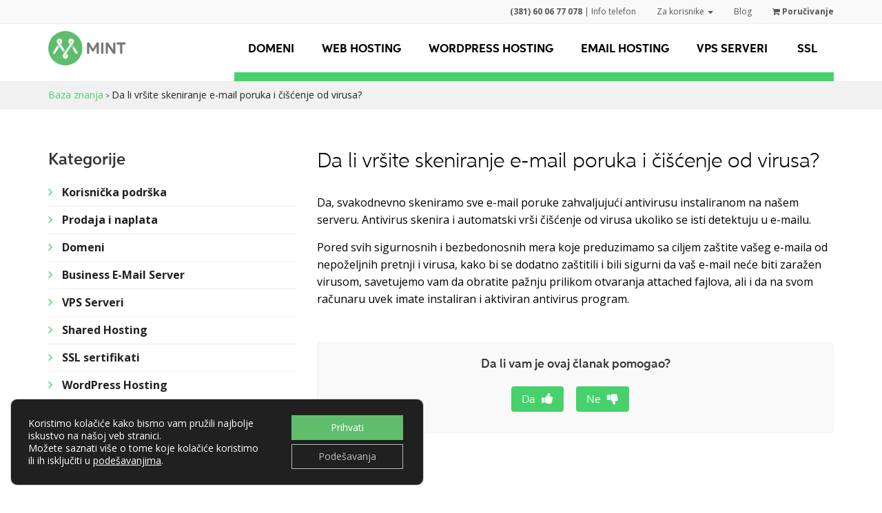

--- FILE ---
content_type: text/html; charset=UTF-8
request_url: https://mint.rs/baza-znanja/da-li-vrsite-skeniranje-e-mail-poruka-i-ciscenje-od-virusa/
body_size: 20857
content:
<!doctype html>
<html dir="ltr" lang="en-US" prefix="og: https://ogp.me/ns#">
	<head>
	<meta charset="utf-8">
	<meta http-equiv="x-ua-compatible" content="ie=edge">
	<meta name="viewport" content="width=device-width, initial-scale=1">

	<link rel="apple-touch-icon" sizes="180x180" href="https://mint.rs/wp-content/themes/mint-website/favicons/apple-touch-icon.png">
	<link rel="icon" type="image/png" href="https://mint.rs/wp-content/themes/mint-website/favicons/favicon-32x32.png" sizes="32x32">
	<link rel="icon" type="image/png" href="https://mint.rs/wp-content/themes/mint-website/favicons/favicon-16x16.png" sizes="16x16">
	<link rel="manifest" href="https://mint.rs/wp-content/themes/mint-website/favicons/manifest.json">
	<link rel="mask-icon" href="https://mint.rs/wp-content/themes/mint-website/favicons/safari-pinned-tab.svg" color="#46d16c">
	<link rel="shortcut icon" href="https://mint.rs/wp-content/themes/mint-website/favicons/favicon.ico">
	<meta name="msapplication-config" content="https://mint.rs/wp-content/themes/mint-website/favicons/browserconfig.xml">
	<meta name="theme-color" content="#ffffff">	
		<link href="https://fonts.googleapis.com/css?family=Merriweather:300,300i,400,400i,700,700i|Open+Sans:400,400i,700,700i&amp;subset=latin-ext" rel="stylesheet">
		<!-- Google Tag Manager -->
	<script>(function(w,d,s,l,i){w[l]=w[l]||[];w[l].push({'gtm.start':
	new Date().getTime(),event:'gtm.js'});var f=d.getElementsByTagName(s)[0],
	j=d.createElement(s),dl=l!='dataLayer'?'&l='+l:'';j.async=true;j.src=
	'https://www.googletagmanager.com/gtm.js?id='+i+dl;f.parentNode.insertBefore(j,f);
	})(window,document,'script','dataLayer','GTM-5VMMKWK');</script>
	<!-- End Google Tag Manager -->
	<title>Da li vršite skeniranje e-mail poruka i čišćenje od virusa? - Mint Hosting</title>
	<style>img:is([sizes="auto" i], [sizes^="auto," i]) { contain-intrinsic-size: 3000px 1500px }</style>
	
		<!-- All in One SEO Pro 4.9.3 - aioseo.com -->
	<meta name="description" content="Da, svakodnevno skeniramo sve e-mail poruke zahvaljujući antivirusu instaliranom na našem serveru. Antivirus skenira i automatski vrši čišćenje od virusa ukoliko se isti detektuju u e-mailu. Pored svih sigurnosnih i bezbedonosnih mera koje preduzimamo sa ciljem zaštite vašeg e-maila od nepoželjnih pretnji i virusa, kako bi se dodatno zaštitili i bili sigurni da vaš e-mail" />
	<meta name="robots" content="max-image-preview:large" />
	<meta name="google-site-verification" content="kbrC58HIV_4XLmJ-Q3XiFVXY5yt7tfqxt7bCR1ZSIOk" />
	<link rel="canonical" href="https://mint.rs/baza-znanja/da-li-vrsite-skeniranje-e-mail-poruka-i-ciscenje-od-virusa/" />
	<meta name="generator" content="All in One SEO Pro (AIOSEO) 4.9.3" />
		<meta property="og:locale" content="en_US" />
		<meta property="og:site_name" content="Mint Hosting - Profesionalna Web i Cloud hosting rešenja" />
		<meta property="og:type" content="article" />
		<meta property="og:title" content="Da li vršite skeniranje e-mail poruka i čišćenje od virusa? - Mint Hosting" />
		<meta property="og:description" content="Da, svakodnevno skeniramo sve e-mail poruke zahvaljujući antivirusu instaliranom na našem serveru. Antivirus skenira i automatski vrši čišćenje od virusa ukoliko se isti detektuju u e-mailu. Pored svih sigurnosnih i bezbedonosnih mera koje preduzimamo sa ciljem zaštite vašeg e-maila od nepoželjnih pretnji i virusa, kako bi se dodatno zaštitili i bili sigurni da vaš e-mail" />
		<meta property="og:url" content="https://mint.rs/baza-znanja/da-li-vrsite-skeniranje-e-mail-poruka-i-ciscenje-od-virusa/" />
		<meta property="og:image" content="https://mint.rs/wp-content/uploads/2018/03/cropped-cropped-mint-facebook-hp.png" />
		<meta property="og:image:secure_url" content="https://mint.rs/wp-content/uploads/2018/03/cropped-cropped-mint-facebook-hp.png" />
		<meta property="og:image:width" content="474" />
		<meta property="og:image:height" content="249" />
		<meta property="article:published_time" content="2018-02-02T11:14:13+00:00" />
		<meta property="article:modified_time" content="2018-03-12T09:50:14+00:00" />
		<meta property="article:publisher" content="https://www.facebook.com/minthosting/" />
		<meta name="twitter:card" content="summary_large_image" />
		<meta name="twitter:site" content="@minthosting" />
		<meta name="twitter:title" content="Da li vršite skeniranje e-mail poruka i čišćenje od virusa? - Mint Hosting" />
		<meta name="twitter:description" content="Da, svakodnevno skeniramo sve e-mail poruke zahvaljujući antivirusu instaliranom na našem serveru. Antivirus skenira i automatski vrši čišćenje od virusa ukoliko se isti detektuju u e-mailu. Pored svih sigurnosnih i bezbedonosnih mera koje preduzimamo sa ciljem zaštite vašeg e-maila od nepoželjnih pretnji i virusa, kako bi se dodatno zaštitili i bili sigurni da vaš e-mail" />
		<meta name="twitter:image" content="https://mint.rs/wp-content/uploads/2018/03/cropped-cropped-mint-facebook-hp.png" />
		<script type="application/ld+json" class="aioseo-schema">
			{"@context":"https:\/\/schema.org","@graph":[{"@type":"BreadcrumbList","@id":"https:\/\/mint.rs\/baza-znanja\/da-li-vrsite-skeniranje-e-mail-poruka-i-ciscenje-od-virusa\/#breadcrumblist","itemListElement":[{"@type":"ListItem","@id":"https:\/\/mint.rs#listItem","position":1,"name":"Home","item":"https:\/\/mint.rs","nextItem":{"@type":"ListItem","@id":"https:\/\/mint.rs\/baza-znanja\/#listItem","name":"Baza znanja"}},{"@type":"ListItem","@id":"https:\/\/mint.rs\/baza-znanja\/#listItem","position":2,"name":"Baza znanja","item":"https:\/\/mint.rs\/baza-znanja\/","nextItem":{"@type":"ListItem","@id":"https:\/\/mint.rs\/cat\/shared-hosting\/#listItem","name":"Shared Hosting"},"previousItem":{"@type":"ListItem","@id":"https:\/\/mint.rs#listItem","name":"Home"}},{"@type":"ListItem","@id":"https:\/\/mint.rs\/cat\/shared-hosting\/#listItem","position":3,"name":"Shared Hosting","item":"https:\/\/mint.rs\/cat\/shared-hosting\/","nextItem":{"@type":"ListItem","@id":"https:\/\/mint.rs\/cat\/shared-hosting\/e-mail\/#listItem","name":"Email"},"previousItem":{"@type":"ListItem","@id":"https:\/\/mint.rs\/baza-znanja\/#listItem","name":"Baza znanja"}},{"@type":"ListItem","@id":"https:\/\/mint.rs\/cat\/shared-hosting\/e-mail\/#listItem","position":4,"name":"Email","item":"https:\/\/mint.rs\/cat\/shared-hosting\/e-mail\/","nextItem":{"@type":"ListItem","@id":"https:\/\/mint.rs\/baza-znanja\/da-li-vrsite-skeniranje-e-mail-poruka-i-ciscenje-od-virusa\/#listItem","name":"Da li vr\u0161ite skeniranje e-mail poruka i \u010di\u0161\u0107enje od virusa?"},"previousItem":{"@type":"ListItem","@id":"https:\/\/mint.rs\/cat\/shared-hosting\/#listItem","name":"Shared Hosting"}},{"@type":"ListItem","@id":"https:\/\/mint.rs\/baza-znanja\/da-li-vrsite-skeniranje-e-mail-poruka-i-ciscenje-od-virusa\/#listItem","position":5,"name":"Da li vr\u0161ite skeniranje e-mail poruka i \u010di\u0161\u0107enje od virusa?","previousItem":{"@type":"ListItem","@id":"https:\/\/mint.rs\/cat\/shared-hosting\/e-mail\/#listItem","name":"Email"}}]},{"@type":"Organization","@id":"https:\/\/mint.rs\/#organization","name":"Mint Hosting","description":"Profesionalna Web i Cloud hosting re\u0161enja","url":"https:\/\/mint.rs\/","telephone":"+381600677078","logo":{"@type":"ImageObject","url":"https:\/\/mint.rs\/wp-content\/uploads\/2018\/03\/mint-logo-dm.png","@id":"https:\/\/mint.rs\/baza-znanja\/da-li-vrsite-skeniranje-e-mail-poruka-i-ciscenje-od-virusa\/#organizationLogo","width":1000,"height":1000,"caption":"mint logo"},"image":{"@id":"https:\/\/mint.rs\/baza-znanja\/da-li-vrsite-skeniranje-e-mail-poruka-i-ciscenje-od-virusa\/#organizationLogo"},"sameAs":["https:\/\/www.facebook.com\/minthosting\/","https:\/\/twitter.com\/minthosting","https:\/\/www.instagram.com\/minthosting\/","https:\/\/www.linkedin.com\/company\/mint-hosting\/"]},{"@type":"WebPage","@id":"https:\/\/mint.rs\/baza-znanja\/da-li-vrsite-skeniranje-e-mail-poruka-i-ciscenje-od-virusa\/#webpage","url":"https:\/\/mint.rs\/baza-znanja\/da-li-vrsite-skeniranje-e-mail-poruka-i-ciscenje-od-virusa\/","name":"Da li vr\u0161ite skeniranje e-mail poruka i \u010di\u0161\u0107enje od virusa? - Mint Hosting","description":"Da, svakodnevno skeniramo sve e-mail poruke zahvaljuju\u0107i antivirusu instaliranom na na\u0161em serveru. Antivirus skenira i automatski vr\u0161i \u010di\u0161\u0107enje od virusa ukoliko se isti detektuju u e-mailu. Pored svih sigurnosnih i bezbedonosnih mera koje preduzimamo sa ciljem za\u0161tite va\u0161eg e-maila od nepo\u017eeljnih pretnji i virusa, kako bi se dodatno za\u0161titili i bili sigurni da va\u0161 e-mail","inLanguage":"en-US","isPartOf":{"@id":"https:\/\/mint.rs\/#website"},"breadcrumb":{"@id":"https:\/\/mint.rs\/baza-znanja\/da-li-vrsite-skeniranje-e-mail-poruka-i-ciscenje-od-virusa\/#breadcrumblist"},"datePublished":"2018-02-02T11:14:13+01:00","dateModified":"2018-03-12T09:50:14+01:00"},{"@type":"WebSite","@id":"https:\/\/mint.rs\/#website","url":"https:\/\/mint.rs\/","name":"Mint Hosting","description":"Profesionalna Web i Cloud hosting re\u0161enja","inLanguage":"en-US","publisher":{"@id":"https:\/\/mint.rs\/#organization"}}]}
		</script>
		<!-- All in One SEO Pro -->

<link rel='dns-prefetch' href='//cdnjs.cloudflare.com' />
<link rel='dns-prefetch' href='//maxcdn.bootstrapcdn.com' />
<link rel='stylesheet' id='wp-block-library-css' href='https://mint.rs/wp-includes/css/dist/block-library/style.min.css?ver=6.8.3' type='text/css' media='all' />
<style id='classic-theme-styles-inline-css' type='text/css'>
/*! This file is auto-generated */
.wp-block-button__link{color:#fff;background-color:#32373c;border-radius:9999px;box-shadow:none;text-decoration:none;padding:calc(.667em + 2px) calc(1.333em + 2px);font-size:1.125em}.wp-block-file__button{background:#32373c;color:#fff;text-decoration:none}
</style>
<link rel='stylesheet' id='aioseo/css/src/vue/standalone/blocks/table-of-contents/global.scss-css' href='https://mint.rs/wp-content/plugins/all-in-one-seo-pack-pro/dist/Pro/assets/css/table-of-contents/global.e90f6d47.css?ver=4.9.3' type='text/css' media='all' />
<link rel='stylesheet' id='aioseo/css/src/vue/standalone/blocks/pro/recipe/global.scss-css' href='https://mint.rs/wp-content/plugins/all-in-one-seo-pack-pro/dist/Pro/assets/css/recipe/global.67a3275f.css?ver=4.9.3' type='text/css' media='all' />
<link rel='stylesheet' id='aioseo/css/src/vue/standalone/blocks/pro/product/global.scss-css' href='https://mint.rs/wp-content/plugins/all-in-one-seo-pack-pro/dist/Pro/assets/css/product/global.61066cfb.css?ver=4.9.3' type='text/css' media='all' />
<style id='global-styles-inline-css' type='text/css'>
:root{--wp--preset--aspect-ratio--square: 1;--wp--preset--aspect-ratio--4-3: 4/3;--wp--preset--aspect-ratio--3-4: 3/4;--wp--preset--aspect-ratio--3-2: 3/2;--wp--preset--aspect-ratio--2-3: 2/3;--wp--preset--aspect-ratio--16-9: 16/9;--wp--preset--aspect-ratio--9-16: 9/16;--wp--preset--color--black: #000000;--wp--preset--color--cyan-bluish-gray: #abb8c3;--wp--preset--color--white: #ffffff;--wp--preset--color--pale-pink: #f78da7;--wp--preset--color--vivid-red: #cf2e2e;--wp--preset--color--luminous-vivid-orange: #ff6900;--wp--preset--color--luminous-vivid-amber: #fcb900;--wp--preset--color--light-green-cyan: #7bdcb5;--wp--preset--color--vivid-green-cyan: #00d084;--wp--preset--color--pale-cyan-blue: #8ed1fc;--wp--preset--color--vivid-cyan-blue: #0693e3;--wp--preset--color--vivid-purple: #9b51e0;--wp--preset--gradient--vivid-cyan-blue-to-vivid-purple: linear-gradient(135deg,rgba(6,147,227,1) 0%,rgb(155,81,224) 100%);--wp--preset--gradient--light-green-cyan-to-vivid-green-cyan: linear-gradient(135deg,rgb(122,220,180) 0%,rgb(0,208,130) 100%);--wp--preset--gradient--luminous-vivid-amber-to-luminous-vivid-orange: linear-gradient(135deg,rgba(252,185,0,1) 0%,rgba(255,105,0,1) 100%);--wp--preset--gradient--luminous-vivid-orange-to-vivid-red: linear-gradient(135deg,rgba(255,105,0,1) 0%,rgb(207,46,46) 100%);--wp--preset--gradient--very-light-gray-to-cyan-bluish-gray: linear-gradient(135deg,rgb(238,238,238) 0%,rgb(169,184,195) 100%);--wp--preset--gradient--cool-to-warm-spectrum: linear-gradient(135deg,rgb(74,234,220) 0%,rgb(151,120,209) 20%,rgb(207,42,186) 40%,rgb(238,44,130) 60%,rgb(251,105,98) 80%,rgb(254,248,76) 100%);--wp--preset--gradient--blush-light-purple: linear-gradient(135deg,rgb(255,206,236) 0%,rgb(152,150,240) 100%);--wp--preset--gradient--blush-bordeaux: linear-gradient(135deg,rgb(254,205,165) 0%,rgb(254,45,45) 50%,rgb(107,0,62) 100%);--wp--preset--gradient--luminous-dusk: linear-gradient(135deg,rgb(255,203,112) 0%,rgb(199,81,192) 50%,rgb(65,88,208) 100%);--wp--preset--gradient--pale-ocean: linear-gradient(135deg,rgb(255,245,203) 0%,rgb(182,227,212) 50%,rgb(51,167,181) 100%);--wp--preset--gradient--electric-grass: linear-gradient(135deg,rgb(202,248,128) 0%,rgb(113,206,126) 100%);--wp--preset--gradient--midnight: linear-gradient(135deg,rgb(2,3,129) 0%,rgb(40,116,252) 100%);--wp--preset--font-size--small: 13px;--wp--preset--font-size--medium: 20px;--wp--preset--font-size--large: 36px;--wp--preset--font-size--x-large: 42px;--wp--preset--spacing--20: 0.44rem;--wp--preset--spacing--30: 0.67rem;--wp--preset--spacing--40: 1rem;--wp--preset--spacing--50: 1.5rem;--wp--preset--spacing--60: 2.25rem;--wp--preset--spacing--70: 3.38rem;--wp--preset--spacing--80: 5.06rem;--wp--preset--shadow--natural: 6px 6px 9px rgba(0, 0, 0, 0.2);--wp--preset--shadow--deep: 12px 12px 50px rgba(0, 0, 0, 0.4);--wp--preset--shadow--sharp: 6px 6px 0px rgba(0, 0, 0, 0.2);--wp--preset--shadow--outlined: 6px 6px 0px -3px rgba(255, 255, 255, 1), 6px 6px rgba(0, 0, 0, 1);--wp--preset--shadow--crisp: 6px 6px 0px rgba(0, 0, 0, 1);}:where(.is-layout-flex){gap: 0.5em;}:where(.is-layout-grid){gap: 0.5em;}body .is-layout-flex{display: flex;}.is-layout-flex{flex-wrap: wrap;align-items: center;}.is-layout-flex > :is(*, div){margin: 0;}body .is-layout-grid{display: grid;}.is-layout-grid > :is(*, div){margin: 0;}:where(.wp-block-columns.is-layout-flex){gap: 2em;}:where(.wp-block-columns.is-layout-grid){gap: 2em;}:where(.wp-block-post-template.is-layout-flex){gap: 1.25em;}:where(.wp-block-post-template.is-layout-grid){gap: 1.25em;}.has-black-color{color: var(--wp--preset--color--black) !important;}.has-cyan-bluish-gray-color{color: var(--wp--preset--color--cyan-bluish-gray) !important;}.has-white-color{color: var(--wp--preset--color--white) !important;}.has-pale-pink-color{color: var(--wp--preset--color--pale-pink) !important;}.has-vivid-red-color{color: var(--wp--preset--color--vivid-red) !important;}.has-luminous-vivid-orange-color{color: var(--wp--preset--color--luminous-vivid-orange) !important;}.has-luminous-vivid-amber-color{color: var(--wp--preset--color--luminous-vivid-amber) !important;}.has-light-green-cyan-color{color: var(--wp--preset--color--light-green-cyan) !important;}.has-vivid-green-cyan-color{color: var(--wp--preset--color--vivid-green-cyan) !important;}.has-pale-cyan-blue-color{color: var(--wp--preset--color--pale-cyan-blue) !important;}.has-vivid-cyan-blue-color{color: var(--wp--preset--color--vivid-cyan-blue) !important;}.has-vivid-purple-color{color: var(--wp--preset--color--vivid-purple) !important;}.has-black-background-color{background-color: var(--wp--preset--color--black) !important;}.has-cyan-bluish-gray-background-color{background-color: var(--wp--preset--color--cyan-bluish-gray) !important;}.has-white-background-color{background-color: var(--wp--preset--color--white) !important;}.has-pale-pink-background-color{background-color: var(--wp--preset--color--pale-pink) !important;}.has-vivid-red-background-color{background-color: var(--wp--preset--color--vivid-red) !important;}.has-luminous-vivid-orange-background-color{background-color: var(--wp--preset--color--luminous-vivid-orange) !important;}.has-luminous-vivid-amber-background-color{background-color: var(--wp--preset--color--luminous-vivid-amber) !important;}.has-light-green-cyan-background-color{background-color: var(--wp--preset--color--light-green-cyan) !important;}.has-vivid-green-cyan-background-color{background-color: var(--wp--preset--color--vivid-green-cyan) !important;}.has-pale-cyan-blue-background-color{background-color: var(--wp--preset--color--pale-cyan-blue) !important;}.has-vivid-cyan-blue-background-color{background-color: var(--wp--preset--color--vivid-cyan-blue) !important;}.has-vivid-purple-background-color{background-color: var(--wp--preset--color--vivid-purple) !important;}.has-black-border-color{border-color: var(--wp--preset--color--black) !important;}.has-cyan-bluish-gray-border-color{border-color: var(--wp--preset--color--cyan-bluish-gray) !important;}.has-white-border-color{border-color: var(--wp--preset--color--white) !important;}.has-pale-pink-border-color{border-color: var(--wp--preset--color--pale-pink) !important;}.has-vivid-red-border-color{border-color: var(--wp--preset--color--vivid-red) !important;}.has-luminous-vivid-orange-border-color{border-color: var(--wp--preset--color--luminous-vivid-orange) !important;}.has-luminous-vivid-amber-border-color{border-color: var(--wp--preset--color--luminous-vivid-amber) !important;}.has-light-green-cyan-border-color{border-color: var(--wp--preset--color--light-green-cyan) !important;}.has-vivid-green-cyan-border-color{border-color: var(--wp--preset--color--vivid-green-cyan) !important;}.has-pale-cyan-blue-border-color{border-color: var(--wp--preset--color--pale-cyan-blue) !important;}.has-vivid-cyan-blue-border-color{border-color: var(--wp--preset--color--vivid-cyan-blue) !important;}.has-vivid-purple-border-color{border-color: var(--wp--preset--color--vivid-purple) !important;}.has-vivid-cyan-blue-to-vivid-purple-gradient-background{background: var(--wp--preset--gradient--vivid-cyan-blue-to-vivid-purple) !important;}.has-light-green-cyan-to-vivid-green-cyan-gradient-background{background: var(--wp--preset--gradient--light-green-cyan-to-vivid-green-cyan) !important;}.has-luminous-vivid-amber-to-luminous-vivid-orange-gradient-background{background: var(--wp--preset--gradient--luminous-vivid-amber-to-luminous-vivid-orange) !important;}.has-luminous-vivid-orange-to-vivid-red-gradient-background{background: var(--wp--preset--gradient--luminous-vivid-orange-to-vivid-red) !important;}.has-very-light-gray-to-cyan-bluish-gray-gradient-background{background: var(--wp--preset--gradient--very-light-gray-to-cyan-bluish-gray) !important;}.has-cool-to-warm-spectrum-gradient-background{background: var(--wp--preset--gradient--cool-to-warm-spectrum) !important;}.has-blush-light-purple-gradient-background{background: var(--wp--preset--gradient--blush-light-purple) !important;}.has-blush-bordeaux-gradient-background{background: var(--wp--preset--gradient--blush-bordeaux) !important;}.has-luminous-dusk-gradient-background{background: var(--wp--preset--gradient--luminous-dusk) !important;}.has-pale-ocean-gradient-background{background: var(--wp--preset--gradient--pale-ocean) !important;}.has-electric-grass-gradient-background{background: var(--wp--preset--gradient--electric-grass) !important;}.has-midnight-gradient-background{background: var(--wp--preset--gradient--midnight) !important;}.has-small-font-size{font-size: var(--wp--preset--font-size--small) !important;}.has-medium-font-size{font-size: var(--wp--preset--font-size--medium) !important;}.has-large-font-size{font-size: var(--wp--preset--font-size--large) !important;}.has-x-large-font-size{font-size: var(--wp--preset--font-size--x-large) !important;}
:where(.wp-block-post-template.is-layout-flex){gap: 1.25em;}:where(.wp-block-post-template.is-layout-grid){gap: 1.25em;}
:where(.wp-block-columns.is-layout-flex){gap: 2em;}:where(.wp-block-columns.is-layout-grid){gap: 2em;}
:root :where(.wp-block-pullquote){font-size: 1.5em;line-height: 1.6;}
</style>
<link rel='stylesheet' id='mailerlite_forms.css-css' href='https://mint.rs/wp-content/plugins/official-mailerlite-sign-up-forms/assets/css/mailerlite_forms.css?ver=1.7.14' type='text/css' media='all' />
<link rel='stylesheet' id='font-awesome-css' href='//maxcdn.bootstrapcdn.com/font-awesome/4.6.2/css/font-awesome.min.css?ver=0.3.7' type='text/css' media='all' />
<link rel='stylesheet' id='amarkal-css' href='https://mint.rs/wp-content/plugins/mivhak/vendor/askupa-software/amarkal-framework/Assets/css/amarkal.min.css?ver=0.3.7' type='text/css' media='all' />
<link rel='stylesheet' id='select2-css' href='https://mint.rs/wp-content/plugins/mivhak/vendor/askupa-software/amarkal-framework/Assets/css/select2.min.css?ver=0.3.7' type='text/css' media='all' />
<link rel='stylesheet' id='mivhak-css' href='https://mint.rs/wp-content/plugins/mivhak/assets/css/mivhak.min.css?ver=1.3.6' type='text/css' media='all' />
<link rel='stylesheet' id='js_composer_custom_css-css' href='//mint.rs/wp-content/uploads/js_composer/custom.css?ver=8.7.1' type='text/css' media='all' />
<link rel='stylesheet' id='essb-compiledcache-css' href='https://mint.rs/wp-content/easysocialsharebuttons-assets/compiled/2566c291e59e185c12a331fef1e235f3.css?ver=10.6' type='text/css' media='all' />
<link rel='stylesheet' id='sage/css-css' href='https://mint.rs/wp-content/themes/mint-website/dist/styles/main.css' type='text/css' media='all' />
<link rel='stylesheet' id='moove_gdpr_frontend-css' href='https://mint.rs/wp-content/plugins/gdpr-cookie-compliance/dist/styles/gdpr-main-nf.css?ver=5.0.9' type='text/css' media='all' />
<style id='moove_gdpr_frontend-inline-css' type='text/css'>
				#moove_gdpr_cookie_modal .moove-gdpr-modal-content .moove-gdpr-tab-main h3.tab-title, 
				#moove_gdpr_cookie_modal .moove-gdpr-modal-content .moove-gdpr-tab-main span.tab-title,
				#moove_gdpr_cookie_modal .moove-gdpr-modal-content .moove-gdpr-modal-left-content #moove-gdpr-menu li a, 
				#moove_gdpr_cookie_modal .moove-gdpr-modal-content .moove-gdpr-modal-left-content #moove-gdpr-menu li button,
				#moove_gdpr_cookie_modal .moove-gdpr-modal-content .moove-gdpr-modal-left-content .moove-gdpr-branding-cnt a,
				#moove_gdpr_cookie_modal .moove-gdpr-modal-content .moove-gdpr-modal-footer-content .moove-gdpr-button-holder a.mgbutton, 
				#moove_gdpr_cookie_modal .moove-gdpr-modal-content .moove-gdpr-modal-footer-content .moove-gdpr-button-holder button.mgbutton,
				#moove_gdpr_cookie_modal .cookie-switch .cookie-slider:after, 
				#moove_gdpr_cookie_modal .cookie-switch .slider:after, 
				#moove_gdpr_cookie_modal .switch .cookie-slider:after, 
				#moove_gdpr_cookie_modal .switch .slider:after,
				#moove_gdpr_cookie_info_bar .moove-gdpr-info-bar-container .moove-gdpr-info-bar-content p, 
				#moove_gdpr_cookie_info_bar .moove-gdpr-info-bar-container .moove-gdpr-info-bar-content p a,
				#moove_gdpr_cookie_info_bar .moove-gdpr-info-bar-container .moove-gdpr-info-bar-content a.mgbutton, 
				#moove_gdpr_cookie_info_bar .moove-gdpr-info-bar-container .moove-gdpr-info-bar-content button.mgbutton,
				#moove_gdpr_cookie_modal .moove-gdpr-modal-content .moove-gdpr-tab-main .moove-gdpr-tab-main-content h1, 
				#moove_gdpr_cookie_modal .moove-gdpr-modal-content .moove-gdpr-tab-main .moove-gdpr-tab-main-content h2, 
				#moove_gdpr_cookie_modal .moove-gdpr-modal-content .moove-gdpr-tab-main .moove-gdpr-tab-main-content h3, 
				#moove_gdpr_cookie_modal .moove-gdpr-modal-content .moove-gdpr-tab-main .moove-gdpr-tab-main-content h4, 
				#moove_gdpr_cookie_modal .moove-gdpr-modal-content .moove-gdpr-tab-main .moove-gdpr-tab-main-content h5, 
				#moove_gdpr_cookie_modal .moove-gdpr-modal-content .moove-gdpr-tab-main .moove-gdpr-tab-main-content h6,
				#moove_gdpr_cookie_modal .moove-gdpr-modal-content.moove_gdpr_modal_theme_v2 .moove-gdpr-modal-title .tab-title,
				#moove_gdpr_cookie_modal .moove-gdpr-modal-content.moove_gdpr_modal_theme_v2 .moove-gdpr-tab-main h3.tab-title, 
				#moove_gdpr_cookie_modal .moove-gdpr-modal-content.moove_gdpr_modal_theme_v2 .moove-gdpr-tab-main span.tab-title,
				#moove_gdpr_cookie_modal .moove-gdpr-modal-content.moove_gdpr_modal_theme_v2 .moove-gdpr-branding-cnt a {
					font-weight: inherit				}
			#moove_gdpr_cookie_modal,#moove_gdpr_cookie_info_bar,.gdpr_cookie_settings_shortcode_content{font-family:inherit}#moove_gdpr_save_popup_settings_button{background-color:#373737;color:#fff}#moove_gdpr_save_popup_settings_button:hover{background-color:#000}#moove_gdpr_cookie_info_bar .moove-gdpr-info-bar-container .moove-gdpr-info-bar-content a.mgbutton,#moove_gdpr_cookie_info_bar .moove-gdpr-info-bar-container .moove-gdpr-info-bar-content button.mgbutton{background-color:#60bd6c}#moove_gdpr_cookie_modal .moove-gdpr-modal-content .moove-gdpr-modal-footer-content .moove-gdpr-button-holder a.mgbutton,#moove_gdpr_cookie_modal .moove-gdpr-modal-content .moove-gdpr-modal-footer-content .moove-gdpr-button-holder button.mgbutton,.gdpr_cookie_settings_shortcode_content .gdpr-shr-button.button-green{background-color:#60bd6c;border-color:#60bd6c}#moove_gdpr_cookie_modal .moove-gdpr-modal-content .moove-gdpr-modal-footer-content .moove-gdpr-button-holder a.mgbutton:hover,#moove_gdpr_cookie_modal .moove-gdpr-modal-content .moove-gdpr-modal-footer-content .moove-gdpr-button-holder button.mgbutton:hover,.gdpr_cookie_settings_shortcode_content .gdpr-shr-button.button-green:hover{background-color:#fff;color:#60bd6c}#moove_gdpr_cookie_modal .moove-gdpr-modal-content .moove-gdpr-modal-close i,#moove_gdpr_cookie_modal .moove-gdpr-modal-content .moove-gdpr-modal-close span.gdpr-icon{background-color:#60bd6c;border:1px solid #60bd6c}#moove_gdpr_cookie_info_bar span.moove-gdpr-infobar-allow-all.focus-g,#moove_gdpr_cookie_info_bar span.moove-gdpr-infobar-allow-all:focus,#moove_gdpr_cookie_info_bar button.moove-gdpr-infobar-allow-all.focus-g,#moove_gdpr_cookie_info_bar button.moove-gdpr-infobar-allow-all:focus,#moove_gdpr_cookie_info_bar span.moove-gdpr-infobar-reject-btn.focus-g,#moove_gdpr_cookie_info_bar span.moove-gdpr-infobar-reject-btn:focus,#moove_gdpr_cookie_info_bar button.moove-gdpr-infobar-reject-btn.focus-g,#moove_gdpr_cookie_info_bar button.moove-gdpr-infobar-reject-btn:focus,#moove_gdpr_cookie_info_bar span.change-settings-button.focus-g,#moove_gdpr_cookie_info_bar span.change-settings-button:focus,#moove_gdpr_cookie_info_bar button.change-settings-button.focus-g,#moove_gdpr_cookie_info_bar button.change-settings-button:focus{-webkit-box-shadow:0 0 1px 3px #60bd6c;-moz-box-shadow:0 0 1px 3px #60bd6c;box-shadow:0 0 1px 3px #60bd6c}#moove_gdpr_cookie_modal .moove-gdpr-modal-content .moove-gdpr-modal-close i:hover,#moove_gdpr_cookie_modal .moove-gdpr-modal-content .moove-gdpr-modal-close span.gdpr-icon:hover,#moove_gdpr_cookie_info_bar span[data-href]>u.change-settings-button{color:#60bd6c}#moove_gdpr_cookie_modal .moove-gdpr-modal-content .moove-gdpr-modal-left-content #moove-gdpr-menu li.menu-item-selected a span.gdpr-icon,#moove_gdpr_cookie_modal .moove-gdpr-modal-content .moove-gdpr-modal-left-content #moove-gdpr-menu li.menu-item-selected button span.gdpr-icon{color:inherit}#moove_gdpr_cookie_modal .moove-gdpr-modal-content .moove-gdpr-modal-left-content #moove-gdpr-menu li a span.gdpr-icon,#moove_gdpr_cookie_modal .moove-gdpr-modal-content .moove-gdpr-modal-left-content #moove-gdpr-menu li button span.gdpr-icon{color:inherit}#moove_gdpr_cookie_modal .gdpr-acc-link{line-height:0;font-size:0;color:transparent;position:absolute}#moove_gdpr_cookie_modal .moove-gdpr-modal-content .moove-gdpr-modal-close:hover i,#moove_gdpr_cookie_modal .moove-gdpr-modal-content .moove-gdpr-modal-left-content #moove-gdpr-menu li a,#moove_gdpr_cookie_modal .moove-gdpr-modal-content .moove-gdpr-modal-left-content #moove-gdpr-menu li button,#moove_gdpr_cookie_modal .moove-gdpr-modal-content .moove-gdpr-modal-left-content #moove-gdpr-menu li button i,#moove_gdpr_cookie_modal .moove-gdpr-modal-content .moove-gdpr-modal-left-content #moove-gdpr-menu li a i,#moove_gdpr_cookie_modal .moove-gdpr-modal-content .moove-gdpr-tab-main .moove-gdpr-tab-main-content a:hover,#moove_gdpr_cookie_info_bar.moove-gdpr-dark-scheme .moove-gdpr-info-bar-container .moove-gdpr-info-bar-content a.mgbutton:hover,#moove_gdpr_cookie_info_bar.moove-gdpr-dark-scheme .moove-gdpr-info-bar-container .moove-gdpr-info-bar-content button.mgbutton:hover,#moove_gdpr_cookie_info_bar.moove-gdpr-dark-scheme .moove-gdpr-info-bar-container .moove-gdpr-info-bar-content a:hover,#moove_gdpr_cookie_info_bar.moove-gdpr-dark-scheme .moove-gdpr-info-bar-container .moove-gdpr-info-bar-content button:hover,#moove_gdpr_cookie_info_bar.moove-gdpr-dark-scheme .moove-gdpr-info-bar-container .moove-gdpr-info-bar-content span.change-settings-button:hover,#moove_gdpr_cookie_info_bar.moove-gdpr-dark-scheme .moove-gdpr-info-bar-container .moove-gdpr-info-bar-content button.change-settings-button:hover,#moove_gdpr_cookie_info_bar.moove-gdpr-dark-scheme .moove-gdpr-info-bar-container .moove-gdpr-info-bar-content u.change-settings-button:hover,#moove_gdpr_cookie_info_bar span[data-href]>u.change-settings-button,#moove_gdpr_cookie_info_bar.moove-gdpr-dark-scheme .moove-gdpr-info-bar-container .moove-gdpr-info-bar-content a.mgbutton.focus-g,#moove_gdpr_cookie_info_bar.moove-gdpr-dark-scheme .moove-gdpr-info-bar-container .moove-gdpr-info-bar-content button.mgbutton.focus-g,#moove_gdpr_cookie_info_bar.moove-gdpr-dark-scheme .moove-gdpr-info-bar-container .moove-gdpr-info-bar-content a.focus-g,#moove_gdpr_cookie_info_bar.moove-gdpr-dark-scheme .moove-gdpr-info-bar-container .moove-gdpr-info-bar-content button.focus-g,#moove_gdpr_cookie_info_bar.moove-gdpr-dark-scheme .moove-gdpr-info-bar-container .moove-gdpr-info-bar-content a.mgbutton:focus,#moove_gdpr_cookie_info_bar.moove-gdpr-dark-scheme .moove-gdpr-info-bar-container .moove-gdpr-info-bar-content button.mgbutton:focus,#moove_gdpr_cookie_info_bar.moove-gdpr-dark-scheme .moove-gdpr-info-bar-container .moove-gdpr-info-bar-content a:focus,#moove_gdpr_cookie_info_bar.moove-gdpr-dark-scheme .moove-gdpr-info-bar-container .moove-gdpr-info-bar-content button:focus,#moove_gdpr_cookie_info_bar.moove-gdpr-dark-scheme .moove-gdpr-info-bar-container .moove-gdpr-info-bar-content span.change-settings-button.focus-g,span.change-settings-button:focus,button.change-settings-button.focus-g,button.change-settings-button:focus,#moove_gdpr_cookie_info_bar.moove-gdpr-dark-scheme .moove-gdpr-info-bar-container .moove-gdpr-info-bar-content u.change-settings-button.focus-g,#moove_gdpr_cookie_info_bar.moove-gdpr-dark-scheme .moove-gdpr-info-bar-container .moove-gdpr-info-bar-content u.change-settings-button:focus{color:#60bd6c}#moove_gdpr_cookie_modal .moove-gdpr-branding.focus-g span,#moove_gdpr_cookie_modal .moove-gdpr-modal-content .moove-gdpr-tab-main a.focus-g,#moove_gdpr_cookie_modal .moove-gdpr-modal-content .moove-gdpr-tab-main .gdpr-cd-details-toggle.focus-g{color:#60bd6c}#moove_gdpr_cookie_modal.gdpr_lightbox-hide{display:none}#moove_gdpr_cookie_info_bar.gdpr-full-screen-infobar .moove-gdpr-info-bar-container .moove-gdpr-info-bar-content .moove-gdpr-cookie-notice p a{color:#60bd6c!important}#moove_gdpr_cookie_info_bar .moove-gdpr-info-bar-container .moove-gdpr-info-bar-content a.mgbutton,#moove_gdpr_cookie_info_bar .moove-gdpr-info-bar-container .moove-gdpr-info-bar-content button.mgbutton,#moove_gdpr_cookie_modal .moove-gdpr-modal-content .moove-gdpr-modal-footer-content .moove-gdpr-button-holder a.mgbutton,#moove_gdpr_cookie_modal .moove-gdpr-modal-content .moove-gdpr-modal-footer-content .moove-gdpr-button-holder button.mgbutton,.gdpr-shr-button,#moove_gdpr_cookie_info_bar .moove-gdpr-infobar-close-btn{border-radius:0}
</style>
<link rel='stylesheet' id='gdpr_cc_addon_frontend-css' href='https://mint.rs/wp-content/plugins/gdpr-cookie-compliance-addon/assets/css/gdpr_cc_addon.css?ver=4.0.5' type='text/css' media='all' />
<script></script><script id="essb-inline-js"></script><link rel="https://api.w.org/" href="https://mint.rs/wp-json/" /><link rel="alternate" title="oEmbed (JSON)" type="application/json+oembed" href="https://mint.rs/wp-json/oembed/1.0/embed?url=https%3A%2F%2Fmint.rs%2Fbaza-znanja%2Fda-li-vrsite-skeniranje-e-mail-poruka-i-ciscenje-od-virusa%2F" />
<link rel="alternate" title="oEmbed (XML)" type="text/xml+oembed" href="https://mint.rs/wp-json/oembed/1.0/embed?url=https%3A%2F%2Fmint.rs%2Fbaza-znanja%2Fda-li-vrsite-skeniranje-e-mail-poruka-i-ciscenje-od-virusa%2F&#038;format=xml" />
            <!-- MailerLite Universal -->
            <script>
                (function (m, a, i, l, e, r) {
                    m['MailerLiteObject'] = e;

                    function f() {
                        var c = {a: arguments, q: []};
                        var r = this.push(c);
                        return "number" != typeof r ? r : f.bind(c.q);
                    }

                    f.q = f.q || [];
                    m[e] = m[e] || f.bind(f.q);
                    m[e].q = m[e].q || f.q;
                    r = a.createElement(i);
                    var _ = a.getElementsByTagName(i)[0];
                    r.async = 1;
                    r.src = l + '?' + (~~(new Date().getTime() / 10000000));
                    _.parentNode.insertBefore(r, _);
                })(window, document, 'script', 'https://static.mailerlite.com/js/universal.js', 'ml');

                var ml_account = ml('accounts', '1560088', 't4m3h8z4z8', 'load');
            </script>
            <!-- End MailerLite Universal -->
        								<script>
					// Define dataLayer and the gtag function.
					window.dataLayer = window.dataLayer || [];
					function gtag(){dataLayer.push(arguments);}

					// Set default consent to 'denied' as a placeholder
					// Determine actual values based on your own requirements
					gtag('consent', 'default', {
						'ad_storage': 'denied',
						'ad_user_data': 'denied',
						'ad_personalization': 'denied',
						'analytics_storage': 'denied',
						'personalization_storage': 'denied',
						'security_storage': 'denied',
						'functionality_storage': 'denied',
						'wait_for_update': '2000'
					});
				</script>

				<!-- Google Tag Manager -->
				<script>(function(w,d,s,l,i){w[l]=w[l]||[];w[l].push({'gtm.start':
				new Date().getTime(),event:'gtm.js'});var f=d.getElementsByTagName(s)[0],
				j=d.createElement(s),dl=l!='dataLayer'?'&l='+l:'';j.async=true;j.src=
				'https://www.googletagmanager.com/gtm.js?id='+i+dl;f.parentNode.insertBefore(j,f);
				})(window,document,'script','dataLayer','GTM-5VMMKWK');</script>
				<!-- End Google Tag Manager -->
							
<script type="text/javascript">var essb_settings = {"ajax_url":"https:\/\/mint.rs\/wp-admin\/admin-ajax.php","essb3_nonce":"61c87d4db4","essb3_plugin_url":"https:\/\/mint.rs\/wp-content\/plugins\/easy-social-share-buttons3","essb3_stats":true,"essb3_ga":false,"essb3_ga_ntg":false,"blog_url":"https:\/\/mint.rs\/","post_id":"3682","internal_stats":true};</script><meta name="generator" content="Powered by WPBakery Page Builder - drag and drop page builder for WordPress."/>
<style>/**
 * Insert your custom CSS here
 */
 .mivhak-code-wrapper pre { padding: 5px 0px; }</style>		<style type="text/css" id="wp-custom-css">
			/* Price Card container */
.mint-product-pricing.black {
	background: #000;
}
/* Price Card Discount Percentage Pill */
.mint-card-pricing .mint-card-pricing-price:has(.discount-percent-pill) {
    line-height: 1.5;
}
.mint-card-pricing .mint-card-pricing-price .discount-percent-pill {
    border-radius: 6.25rem;
    color: #fff;
    font-size: 1.7rem;
    font-weight: 700;
    line-height: 1.5;
    padding: .5rem .8125rem;
}

/* Price Card CTA Button position */
.mint-card-pricing .mint-card-pricing-price + .btn-product-pricing {
    margin-bottom: 30px;
}
.mint-card-pricing .mint-card-pricing-price + .btn-product-pricing + ul {
    margin-bottom: 0;
}

/* No Hero Image on Mobile (Web Hosting) */
@media (max-width: 467px) {
	.hero-img-desktop-only .mint-hero:has(.hidden-xs) {
		display:none;
	}
}

/* Cenovnik usluga */
.mint-cenovnik-usluga-container > section > div > div.col-sm-12 {
  padding-inline: 0;
}

.mint-cenovnik-usluga .mint-cenovnik-usluga-container > section > div#domeni .table-group-product-pricing {
  thead tr th:nth-child(2) { text-align: center; }
  tr td {width: 50%;}
  tr td + td, td:last-child {width: 25%;font-weight: 600;color: #777;}
  tr:hover td { color: #f5f5f5; }
}
		</style>
		<noscript><style> .wpb_animate_when_almost_visible { opacity: 1; }</style></noscript></head>	<body class="wp-singular mint_kb-template-default single single-mint_kb postid-3682 wp-theme-mint-website email_body da-li-vrsite-skeniranje-e-mail-poruka-i-ciscenje-od-virusa sidebar-primary essb-10.6 wpb-js-composer js-comp-ver-8.7.1 vc_responsive">
	<!-- Google Tag Manager (noscript) -->
	<noscript><iframe src="https://www.googletagmanager.com/ns.html?id=GTM-5VMMKWK"
	height="0" width="0" style="display:none;visibility:hidden"></iframe></noscript>
	<!-- End Google Tag Manager (noscript) -->
	<div class="mint-floating-navigation-container affix affix-top">
	<nav class="mint-floating-navigation navbar navbar-default navbar-inverse">
		<div class="container hidden-sm hidden-xs">
			<!-- Brand and toggle get grouped for better mobile display -->
			<div class="navbar-header">
				<a class="navbar-brand" href="#" title="Mint Hosting"><img src="https://mint.rs/wp-content/uploads/2016/08/mint.svg" alt="Mint Hosting" /></a>
			</div>

			<!-- Collect the nav links, forms, and other content for toggling -->
			<div class="collapse navbar-collapse" id="mint-floating-navigation-collapse">
				<div class="menu-primarna-navigacija-test-container"><ul id="menu-primarna-navigacija-test" class="nav navbar-nav"><li id="menu-item-6725" class="menu-item menu-item-type-post_type menu-item-object-page menu-item-has-children menu-item-6725 dropdown"><a title="Domeni" href="#" data-toggle="dropdown" class="dropdown-toggle" aria-haspopup="true">Domeni </a>
<ul role="menu" class=" dropdown-menu">
	<li id="menu-item-6740" class="menu-item menu-item-type-post_type menu-item-object-page menu-item-has-children menu-item-6740 submenu"><a title="Registracija domena" href="https://mint.rs/domeni/registracija-domena/">Registracija domena</a>
	<ul role="menu" class="submenu-menu">
		<li id="menu-item-6728" class="menu-item menu-item-type-post_type menu-item-object-page menu-item-6728"><a title="Nacionalni domeni" href="https://mint.rs/domeni/registracija-domena/nacionalni-domeni/">Nacionalni domeni</a></li>
		<li id="menu-item-6729" class="menu-item menu-item-type-post_type menu-item-object-page menu-item-6729"><a title="Internacionalni domeni" href="https://mint.rs/domeni/registracija-domena/internacionalni-domeni/">Internacionalni domeni</a></li>
		<li id="menu-item-6727" class="menu-item menu-item-type-post_type menu-item-object-page menu-item-6727"><a title="Personalizovani domeni" href="https://mint.rs/domeni/registracija-domena/personalizovani-domeni/">Personalizovani domeni</a></li>
	</ul>
</li>
	<li id="menu-item-6731" class="menu-item menu-item-type-post_type menu-item-object-page menu-item-6731"><a title="Transfer domena" href="https://mint.rs/domeni/transfer-domena/">Transfer domena</a></li>
	<li id="menu-item-6730" class="menu-item menu-item-type-post_type menu-item-object-page menu-item-6730"><a title="WHOIS Guard" href="https://mint.rs/domeni/whois-guard/">WHOIS Guard</a></li>
</ul>
</li>
<li id="menu-item-6734" class="menu-item menu-item-type-post_type menu-item-object-page menu-item-6734"><a title="Web Hosting" href="https://mint.rs/web-hosting/shared-hosting/">Web Hosting</a></li>
<li id="menu-item-7420" class="menu-item menu-item-type-post_type menu-item-object-page menu-item-7420"><a title="WordPress Hosting" href="https://mint.rs/web-hosting/wordpress-hosting/">WordPress Hosting</a></li>
<li id="menu-item-6737" class="menu-item menu-item-type-post_type menu-item-object-page menu-item-6737"><a title="Email Hosting" href="https://mint.rs/web-hosting/business-e-mail-hosting/">Email Hosting</a></li>
<li id="menu-item-6742" class="menu-item menu-item-type-post_type menu-item-object-page menu-item-6742"><a title="VPS serveri" href="https://mint.rs/cloud-hosting/cloud-vps-serveri/">VPS serveri</a></li>
<li id="menu-item-6747" class="menu-item menu-item-type-post_type menu-item-object-page menu-item-has-children menu-item-6747 dropdown"><a title="SSL" href="#" data-toggle="dropdown" class="dropdown-toggle" aria-haspopup="true">SSL </a>
<ul role="menu" class=" dropdown-menu">
	<li id="menu-item-7368" class="menu-item menu-item-type-post_type menu-item-object-page menu-item-has-children menu-item-7368 submenu"><a title="Comodo SSL" href="https://mint.rs/bezbednost/ssl-sertifikati/">Comodo SSL</a>
	<ul role="menu" class="submenu-menu">
		<li id="menu-item-6749" class="menu-item menu-item-type-post_type menu-item-object-page menu-item-6749"><a title="Domenska validacija" href="https://mint.rs/bezbednost/ssl-sertifikati/domenska-validacija/">Domenska validacija</a></li>
		<li id="menu-item-6756" class="menu-item menu-item-type-post_type menu-item-object-page menu-item-6756"><a title="Validacija organizacije" href="https://mint.rs/bezbednost/ssl-sertifikati/validacija-organizacije/">Validacija organizacije</a></li>
		<li id="menu-item-6751" class="menu-item menu-item-type-post_type menu-item-object-page menu-item-6751"><a title="Extended validacija" href="https://mint.rs/bezbednost/ssl-sertifikati/extended-validacija/">Extended validacija</a></li>
		<li id="menu-item-6750" class="menu-item menu-item-type-post_type menu-item-object-page menu-item-6750"><a title="Domenski SSL sertifikati" href="https://mint.rs/bezbednost/ssl-sertifikati/domenski-ssl-sertifikati/">Domenski SSL sertifikati</a></li>
		<li id="menu-item-6757" class="menu-item menu-item-type-post_type menu-item-object-page menu-item-6757"><a title="Wildcard SSL sertifikati" href="https://mint.rs/bezbednost/ssl-sertifikati/wildcard-ssl-sertifikati/">Wildcard SSL sertifikati</a></li>
		<li id="menu-item-6753" class="menu-item menu-item-type-post_type menu-item-object-page menu-item-6753"><a title="Multi-domenski SSL sertifikati" href="https://mint.rs/bezbednost/ssl-sertifikati/multi-domenski-ssl-sertifikati/">Multi-domenski SSL sertifikati</a></li>
	</ul>
</li>
</ul>
</li>
</ul></div>			</div><!-- /.navbar-collapse -->
		</div><!-- /.container-fluid -->

		<div class="container hidden-lg hidden-md">
			<div class="row">
				<div class="col-sm-8 col-xs-8">
					<div class="mint-brand">
						<img src="https://mint.rs/wp-content/uploads/2016/08/mint.svg" alt="Mint Hosting" />
					</div>
				</div>			
				<div class="col-sm-4 col-xs-4 hidden-lg hidden-md">
					<a href="#" title="" class="btn btn-primary btn-resposnive-navigation">
						<i class="fa fa-bars"></i>
						Meni
					</a>
				</div>
			</div>
		</div>
	</nav>
	<div class="mint-floating-navigation-overlay"></div>
</div><div class="mint-navigation">
	
	<nav class="mint-top-navigation navbar navbar-inverse hidden-sm hidden-xs yamm">
	<div class="container">
		<div class="collapse navbar-collapse" id="mint-top-navigation-collapse">
			<ul class="nav navbar-nav navbar-right">
				<li>
					<a href="tel:381600677078" title="Korisnička podrška i prodaja">
						<strong>(381) 60 06 77 078</strong> | Info telefon
					</a>
				</li>
				<li class="dropdown">
					<a href="#" class="dropdown-toggle" data-toggle="dropdown" role="button" aria-haspopup="true" aria-expanded="false">Za korisnike <span class="caret"></span></a>
					<ul class="dropdown-menu">
						<li>
							<div class="mint-top-navigation-content">
								<div class="row">
									<div class="col-sm-6">
										<h3>Brzi linkovi</h3>
										<div class="menu-za-korisnike-container"><ul id="menu-za-korisnike" class="menu"><li id="menu-item-316" class="menu-item menu-item-type-custom menu-item-object-custom menu-item-316"><a href="https://moj.mint.rs/"><i class="fa fa-chevron-right"></i> Korisnički servis</a></li>
<li id="menu-item-2798" class="menu-item menu-item-type-post_type menu-item-object-page menu-item-2798"><a href="https://mint.rs/podrska/"><i class="fa fa-chevron-right"></i> Podrška za korisnike</a></li>
<li id="menu-item-2796" class="menu-item menu-item-type-custom menu-item-object-custom menu-item-2796"><a href="https://mint.rs/baza-znanja/"><i class="fa fa-chevron-right"></i> Baza znanja</a></li>
<li id="menu-item-2797" class="menu-item menu-item-type-post_type menu-item-object-page menu-item-2797"><a href="https://mint.rs/podrska/status/"><i class="fa fa-chevron-right"></i> Status usluga i obaveštenja o radovima</a></li>
<li id="menu-item-319" class="menu-item menu-item-type-custom menu-item-object-custom menu-item-319"><a href="https://moj.mint.rs/submitticket.php"><i class="fa fa-chevron-right"></i> Kontaktiraj podršku</a></li>
<li id="menu-item-320" class="menu-item menu-item-type-custom menu-item-object-custom menu-item-320"><a href="https://www.mint.rs/o-nama/kontakt/"><i class="fa fa-chevron-right"></i> Prijavi zloupotrebu</a></li>
<li id="menu-item-2799" class="menu-item menu-item-type-post_type menu-item-object-page menu-item-2799"><a href="https://mint.rs/podrska/ip/"><i class="fa fa-chevron-right"></i> Moja IP adresa</a></li>
</ul></div>									</div>

									<div class="col-sm-6">
										<div class="mint-top-navigation-form">
											<form method="post" action="https://moj.mint.rs/dologin.php" role="form">
												<h3>Prijavi se</h3>

												<div class="form-group">
													<input type="text" class="form-control" placeholder="E-mail adresa" name="username">
												</div>
												<div class="form-group">
													<input type="password" class="form-control" placeholder="Lozinka" name="password">
												</div>					

												<button type="submit" class="btn btn-primary btn-block btn-login">Uloguj se</button>
											</form>
										</div>
									</div>								
								</div>
							</div>
						</li>
					</ul>
				</li>	
				<li>
					<a href="/blog" title="Mint Blog">Blog</a>
				</li>
				<li>
					<a href="https://moj.mint.rs/cart.php" title="Poručivanje usluga">
						<strong><i class="fa fa-shopping-cart"></i> Poručivanje</strong>
					</a>
				</li>
			</ul>
		</div>
	</div>
</nav>	
	<div class="container">
		<div class="row">
			<div class="col-lg-2 col-md-2 col-sm-8 col-xs-8">
				<div class="mint-brand">					
					<a href="https://mint.rs" title="Mint"><img src="https://mint.rs/wp-content/uploads/2016/08/mint.svg" alt="Mint Hosting" /></a>
				</div>
			</div>

			<div class="col-lg-10 col-md-10 col-sm-12 col-xs-12 hidden-sm hidden-xs">
				<nav class="mint-main-navigation navbar navbar-default">
	<div class="mint-main-navigation-container">
		<div class="navbar-header">
			<button type="button" class="navbar-toggle collapsed" data-toggle="collapse" data-target="#mint-main-navigation-collapse" aria-expanded="false">
				<span class="sr-only">Toggle navigation</span>
				<span class="icon-bar"></span>
				<span class="icon-bar"></span>
				<span class="icon-bar"></span>
			</button>
		</div>

		<div class="collapse navbar-collapse" id="mint-main-navigation-collapse">
			<div class="menu-primarna-navigacija-test-container"><ul id="menu-primarna-navigacija-test-1" class="nav navbar-nav"><li class="menu-item menu-item-type-post_type menu-item-object-page menu-item-has-children menu-item-6725 dropdown"><a title="Domeni" href="#" data-toggle="dropdown" class="dropdown-toggle" aria-haspopup="true">Domeni </a>
<ul role="menu" class=" dropdown-menu">
	<li class="menu-item menu-item-type-post_type menu-item-object-page menu-item-has-children menu-item-6740 submenu"><a title="Registracija domena" href="https://mint.rs/domeni/registracija-domena/">Registracija domena</a>
	<ul role="menu" class="submenu-menu">
		<li class="menu-item menu-item-type-post_type menu-item-object-page menu-item-6728"><a title="Nacionalni domeni" href="https://mint.rs/domeni/registracija-domena/nacionalni-domeni/">Nacionalni domeni</a></li>
		<li class="menu-item menu-item-type-post_type menu-item-object-page menu-item-6729"><a title="Internacionalni domeni" href="https://mint.rs/domeni/registracija-domena/internacionalni-domeni/">Internacionalni domeni</a></li>
		<li class="menu-item menu-item-type-post_type menu-item-object-page menu-item-6727"><a title="Personalizovani domeni" href="https://mint.rs/domeni/registracija-domena/personalizovani-domeni/">Personalizovani domeni</a></li>
	</ul>
</li>
	<li class="menu-item menu-item-type-post_type menu-item-object-page menu-item-6731"><a title="Transfer domena" href="https://mint.rs/domeni/transfer-domena/">Transfer domena</a></li>
	<li class="menu-item menu-item-type-post_type menu-item-object-page menu-item-6730"><a title="WHOIS Guard" href="https://mint.rs/domeni/whois-guard/">WHOIS Guard</a></li>
</ul>
</li>
<li class="menu-item menu-item-type-post_type menu-item-object-page menu-item-6734"><a title="Web Hosting" href="https://mint.rs/web-hosting/shared-hosting/">Web Hosting</a></li>
<li class="menu-item menu-item-type-post_type menu-item-object-page menu-item-7420"><a title="WordPress Hosting" href="https://mint.rs/web-hosting/wordpress-hosting/">WordPress Hosting</a></li>
<li class="menu-item menu-item-type-post_type menu-item-object-page menu-item-6737"><a title="Email Hosting" href="https://mint.rs/web-hosting/business-e-mail-hosting/">Email Hosting</a></li>
<li class="menu-item menu-item-type-post_type menu-item-object-page menu-item-6742"><a title="VPS serveri" href="https://mint.rs/cloud-hosting/cloud-vps-serveri/">VPS serveri</a></li>
<li class="menu-item menu-item-type-post_type menu-item-object-page menu-item-has-children menu-item-6747 dropdown"><a title="SSL" href="#" data-toggle="dropdown" class="dropdown-toggle" aria-haspopup="true">SSL </a>
<ul role="menu" class=" dropdown-menu">
	<li class="menu-item menu-item-type-post_type menu-item-object-page menu-item-has-children menu-item-7368 submenu"><a title="Comodo SSL" href="https://mint.rs/bezbednost/ssl-sertifikati/">Comodo SSL</a>
	<ul role="menu" class="submenu-menu">
		<li class="menu-item menu-item-type-post_type menu-item-object-page menu-item-6749"><a title="Domenska validacija" href="https://mint.rs/bezbednost/ssl-sertifikati/domenska-validacija/">Domenska validacija</a></li>
		<li class="menu-item menu-item-type-post_type menu-item-object-page menu-item-6756"><a title="Validacija organizacije" href="https://mint.rs/bezbednost/ssl-sertifikati/validacija-organizacije/">Validacija organizacije</a></li>
		<li class="menu-item menu-item-type-post_type menu-item-object-page menu-item-6751"><a title="Extended validacija" href="https://mint.rs/bezbednost/ssl-sertifikati/extended-validacija/">Extended validacija</a></li>
		<li class="menu-item menu-item-type-post_type menu-item-object-page menu-item-6750"><a title="Domenski SSL sertifikati" href="https://mint.rs/bezbednost/ssl-sertifikati/domenski-ssl-sertifikati/">Domenski SSL sertifikati</a></li>
		<li class="menu-item menu-item-type-post_type menu-item-object-page menu-item-6757"><a title="Wildcard SSL sertifikati" href="https://mint.rs/bezbednost/ssl-sertifikati/wildcard-ssl-sertifikati/">Wildcard SSL sertifikati</a></li>
		<li class="menu-item menu-item-type-post_type menu-item-object-page menu-item-6753"><a title="Multi-domenski SSL sertifikati" href="https://mint.rs/bezbednost/ssl-sertifikati/multi-domenski-ssl-sertifikati/">Multi-domenski SSL sertifikati</a></li>
	</ul>
</li>
</ul>
</li>
</ul></div>		</div>

	</div>
</nav>			</div>
			<div class="col-sm-4 col-xs-4 hidden-lg hidden-md">
				<a href="#" title="" class="btn btn-primary btn-resposnive-navigation">
					<i class="fa fa-bars"></i> Meni
				</a>
			</div>
		</div>
	</div>
</div>	<div class="mint-main-content" role="document">	
		<nav class="mint-main-content-menu st-effect-4 affix affix-top">
			<div class="menu-responsive-navigation-container"><ul id="menu-responsive-navigation" class="menu"><li id="menu-item-929" class="menu-item menu-item-type-post_type menu-item-object-page menu-item-929"><a title="Web Hosting" href="https://mint.rs/web-hosting/shared-hosting/"><i class="fa fa-angle-right"></i> Web Hosting</a></li>
<li id="menu-item-7421" class="menu-item menu-item-type-post_type menu-item-object-page menu-item-7421"><a title="WordPress Hosting" href="https://mint.rs/web-hosting/wordpress-hosting/"><i class="fa fa-angle-right"></i> WordPress Hosting</a></li>
<li id="menu-item-927" class="menu-item menu-item-type-post_type menu-item-object-page menu-item-927"><a title="Email Hosting" href="https://mint.rs/web-hosting/business-e-mail-hosting/"><i class="fa fa-angle-right"></i> Email Hosting</a></li>
<li id="menu-item-2915" class="menu-item menu-item-type-post_type menu-item-object-page menu-item-2915"><a title="Cloud VPS" href="https://mint.rs/cloud-hosting/cloud-vps-serveri/"><i class="fa fa-angle-right"></i> Cloud VPS</a></li>
<li id="menu-item-903" class="menu-item menu-item-type-post_type menu-item-object-page menu-item-has-children menu-item-903 dropdown"><a title="Domeni" href="#" data-toggle="dropdown" class="dropdown-toggle" aria-haspopup="true"><i class="fa fa-angle-right"></i> Domeni </a>
<ul role="menu" class=" dropdown-menu">
	<li id="menu-item-4121" class="menu-item menu-item-type-post_type menu-item-object-page menu-item-4121"><a title="Registracija domena" href="https://mint.rs/domeni/registracija-domena/"><i class="fa fa-angle-right"></i> Registracija domena</a></li>
	<li id="menu-item-2918" class="menu-item menu-item-type-post_type menu-item-object-page menu-item-2918"><a title="Nacionalni domeni" href="https://mint.rs/domeni/registracija-domena/nacionalni-domeni/"><i class="fa fa-angle-right"></i> Nacionalni domeni</a></li>
	<li id="menu-item-2917" class="menu-item menu-item-type-post_type menu-item-object-page menu-item-2917"><a title="Internacionalni domeni" href="https://mint.rs/domeni/registracija-domena/internacionalni-domeni/"><i class="fa fa-angle-right"></i> Internacionalni domeni</a></li>
	<li id="menu-item-2919" class="menu-item menu-item-type-post_type menu-item-object-page menu-item-2919"><a title="Personalizovani domeni" href="https://mint.rs/domeni/registracija-domena/personalizovani-domeni/"><i class="fa fa-angle-right"></i> Personalizovani domeni</a></li>
	<li id="menu-item-2920" class="menu-item menu-item-type-post_type menu-item-object-page menu-item-2920"><a title="Transfer domena" href="https://mint.rs/domeni/transfer-domena/"><i class="fa fa-angle-right"></i> Transfer domena</a></li>
	<li id="menu-item-908" class="menu-item menu-item-type-post_type menu-item-object-page menu-item-908"><a title="WHOIS Guard" href="https://mint.rs/domeni/whois-guard/"><i class="fa fa-angle-right"></i> WHOIS Guard</a></li>
</ul>
</li>
<li id="menu-item-897" class="menu-item menu-item-type-post_type menu-item-object-page menu-item-has-children menu-item-897 dropdown"><a title="Bezbednost" href="#" data-toggle="dropdown" class="dropdown-toggle" aria-haspopup="true"><i class="fa fa-angle-right"></i> Bezbednost </a>
<ul role="menu" class=" dropdown-menu">
	<li id="menu-item-4122" class="menu-item menu-item-type-post_type menu-item-object-page menu-item-4122"><a title="SSL Sertifikati" href="https://mint.rs/bezbednost/ssl-sertifikati/"><i class="fa fa-angle-right"></i> SSL Sertifikati</a></li>
	<li id="menu-item-2924" class="menu-item menu-item-type-post_type menu-item-object-page menu-item-2924"><a title="Comodo SSL sertifikati" href="https://mint.rs/bezbednost/ssl-sertifikati/comodo-ssl-sertifikati/"><i class="fa fa-angle-right"></i> Comodo SSL sertifikati</a></li>
	<li id="menu-item-2925" class="menu-item menu-item-type-post_type menu-item-object-page menu-item-2925"><a title="Domenska validacija" href="https://mint.rs/bezbednost/ssl-sertifikati/domenska-validacija/"><i class="fa fa-angle-right"></i> Domenska validacija</a></li>
	<li id="menu-item-2923" class="menu-item menu-item-type-post_type menu-item-object-page menu-item-2923"><a title="Validacija organizacije" href="https://mint.rs/bezbednost/ssl-sertifikati/validacija-organizacije/"><i class="fa fa-angle-right"></i> Validacija organizacije</a></li>
	<li id="menu-item-2927" class="menu-item menu-item-type-post_type menu-item-object-page menu-item-2927"><a title="Extended validacija" href="https://mint.rs/bezbednost/ssl-sertifikati/extended-validacija/"><i class="fa fa-angle-right"></i> Extended validacija</a></li>
	<li id="menu-item-2929" class="menu-item menu-item-type-post_type menu-item-object-page menu-item-2929"><a title="Wildcard SSL sertifikati" href="https://mint.rs/bezbednost/ssl-sertifikati/wildcard-ssl-sertifikati/"><i class="fa fa-angle-right"></i> Wildcard SSL sertifikati</a></li>
	<li id="menu-item-2928" class="menu-item menu-item-type-post_type menu-item-object-page menu-item-2928"><a title="Multi-domenski SSL sertifikati" href="https://mint.rs/bezbednost/ssl-sertifikati/multi-domenski-ssl-sertifikati/"><i class="fa fa-angle-right"></i> Multi-domenski SSL sertifikati</a></li>
</ul>
</li>
<li id="menu-item-911" class="menu-item menu-item-type-post_type menu-item-object-page menu-item-has-children menu-item-911 dropdown"><a title="O nama" href="#" data-toggle="dropdown" class="dropdown-toggle" aria-haspopup="true"><i class="fa fa-angle-right"></i> O nama </a>
<ul role="menu" class=" dropdown-menu">
	<li id="menu-item-913" class="menu-item menu-item-type-post_type menu-item-object-page menu-item-913"><a title="Zapošljavanje" href="https://mint.rs/o-nama/zaposljavanje/"><i class="fa fa-angle-right"></i> Zapošljavanje</a></li>
	<li id="menu-item-912" class="menu-item menu-item-type-post_type menu-item-object-page menu-item-912"><a title="Kontakt" href="https://mint.rs/o-nama/kontakt/"><i class="fa fa-angle-right"></i> Kontakt</a></li>
</ul>
</li>
<li id="menu-item-4017" class="menu-item menu-item-type-custom menu-item-object-custom menu-item-4017"><a title="Blog" href="/blog"><i class="fa fa-angle-right"></i> Blog</a></li>
<li id="menu-item-2938" class="menu-item menu-item-type-post_type menu-item-object-page menu-item-has-children menu-item-2938 dropdown"><a title="Podrška za korisnike" href="#" data-toggle="dropdown" class="dropdown-toggle" aria-haspopup="true"><i class="fa fa-angle-right"></i> Podrška za korisnike </a>
<ul role="menu" class=" dropdown-menu">
	<li id="menu-item-4016" class="menu-item menu-item-type-custom menu-item-object-custom menu-item-4016"><a title="Moj Mint" href="https://moj.mint.rs"><i class="fa fa-angle-right"></i> Moj Mint</a></li>
	<li id="menu-item-4015" class="menu-item menu-item-type-custom menu-item-object-custom menu-item-4015"><a title="Baza znanja" href="/baza-znanja"><i class="fa fa-angle-right"></i> Baza znanja</a></li>
	<li id="menu-item-2940" class="menu-item menu-item-type-post_type menu-item-object-page menu-item-2940"><a title="Status usluga i obaveštenja o radovima" href="https://mint.rs/podrska/status/"><i class="fa fa-angle-right"></i> Status usluga i obaveštenja o radovima</a></li>
	<li id="menu-item-2939" class="menu-item menu-item-type-post_type menu-item-object-page menu-item-2939"><a title="Moj IP" href="https://mint.rs/podrska/ip/"><i class="fa fa-angle-right"></i> Moj IP</a></li>
</ul>
</li>
<li id="menu-item-2930" class="menu-item menu-item-type-post_type menu-item-object-page menu-item-has-children menu-item-2930 dropdown"><a title="Polise" href="#" data-toggle="dropdown" class="dropdown-toggle" aria-haspopup="true"><i class="fa fa-angle-right"></i> Polise </a>
<ul role="menu" class=" dropdown-menu">
	<li id="menu-item-2933" class="menu-item menu-item-type-post_type menu-item-object-page menu-item-2933"><a title="Opšti Uslovi korišćenja usluga" href="https://mint.rs/polise/opsti-uslovi-koriscenja-usluga/"><i class="fa fa-angle-right"></i> Opšti Uslovi korišćenja usluga</a></li>
	<li id="menu-item-2934" class="menu-item menu-item-type-post_type menu-item-object-page menu-item-2934"><a title="Polisa privatnosti" href="https://mint.rs/polise/polisa-privatnosti/"><i class="fa fa-angle-right"></i> Polisa privatnosti</a></li>
	<li id="menu-item-2935" class="menu-item menu-item-type-post_type menu-item-object-page menu-item-2935"><a title="Registracija Domena" href="https://mint.rs/polise/uslovi-koriscenja-usluge-registracije-domena/"><i class="fa fa-angle-right"></i> Registracija Domena</a></li>
	<li id="menu-item-2937" class="menu-item menu-item-type-post_type menu-item-object-page menu-item-2937"><a title="Shared Hosting" href="https://mint.rs/polise/uslovi-koriscenja-shared-hosting-usluga/"><i class="fa fa-angle-right"></i> Shared Hosting</a></li>
	<li id="menu-item-2936" class="menu-item menu-item-type-post_type menu-item-object-page menu-item-2936"><a title="Reseller Hosting" href="https://mint.rs/polise/uslovi-koriscenja-reseller-hosting-usluga/"><i class="fa fa-angle-right"></i> Reseller Hosting</a></li>
	<li id="menu-item-2931" class="menu-item menu-item-type-post_type menu-item-object-page menu-item-2931"><a title="Business E-Mail Hosting" href="https://mint.rs/polise/uslovi-koricenja-business-email-hosting-usluga/"><i class="fa fa-angle-right"></i> Business E-Mail Hosting</a></li>
	<li id="menu-item-2932" class="menu-item menu-item-type-post_type menu-item-object-page menu-item-2932"><a title="Cloud VPS Hosting" href="https://mint.rs/polise/uslovi-koriscenja-cloud-vps-hosting-usluga/"><i class="fa fa-angle-right"></i> Cloud VPS Hosting</a></li>
</ul>
</li>
</ul></div>		</nav>
		<div class="mint-main-content-pusher">
			<div class="mint-main-content-container">
				<div class="mint-main-content-inner">
					<div class="mint-baza-znanja">
	
	<div class="mint-baza-znanja-bc mint-baza-znanja-bc-single">
    <div class="container">
        <!-- Breadcrumb NavXT 7.4.1 -->
<span property="itemListElement" typeof="ListItem"><a property="item" typeof="WebPage" title="Go to Baza znanja." href="https://mint.rs/baza-znanja/" class="archive post-mint_kb-archive"><span property="name">Baza znanja</span></a><meta property="position" content="1"></span> &gt; <span property="itemListElement" typeof="ListItem"><span property="name">Da li vršite skeniranje e-mail poruka i čišćenje od virusa?</span><meta property="position" content="2"></span>    </div>
</div>	
	<div class="container">		
		<div class="mint-baza-znanja-content">
			<div class="row">
				<div class="col-sm-4">
					<div class="mint-baza-znanja-nav-wrapper">
						<nav class="mint-baza-znanja-nav">
							<h2>Kategorije</h2>
<ul>
		<li class="parent-category">
			<a href="#korisnicka-podrska" data-toggle="collapse" role="button" aria-expanded="false" aria-controls="korisnicka-podrska">
				Korisnička podrška			</a>
			<ul class="children collapse" id="korisnicka-podrska">
										<li class="category-child-item"><a href="https://mint.rs/baza-znanja/cat/korisnicka-podrska/podrska/"> Podrška</a> <span class="count">(7)</span></li>
										<li class="category-child-item"><a href="https://mint.rs/baza-znanja/cat/korisnicka-podrska/korisnicki-nalog/"> Korisnički nalog</a> <span class="count">(13)</span></li>
							</ul>
		</li>
			<li class="parent-category">
			<a href="#prodaja-i-naplata" data-toggle="collapse" role="button" aria-expanded="false" aria-controls="prodaja-i-naplata">
				Prodaja i naplata			</a>
			<ul class="children collapse" id="prodaja-i-naplata">
										<li class="category-child-item"><a href="https://mint.rs/baza-znanja/cat/prodaja-i-naplata/placanje-i-zakup-usluga/"> Plaćanje i zakup usluga</a> <span class="count">(14)</span></li>
										<li class="category-child-item"><a href="https://mint.rs/baza-znanja/cat/prodaja-i-naplata/racuni-i-predracuni/"> Računi i predračuni</a> <span class="count">(5)</span></li>
										<li class="category-child-item"><a href="https://mint.rs/baza-znanja/cat/prodaja-i-naplata/obnova-usluge/"> Obnova usluge</a> <span class="count">(6)</span></li>
							</ul>
		</li>
			<li class="parent-category">
			<a href="#domeni" data-toggle="collapse" role="button" aria-expanded="false" aria-controls="domeni">
				Domeni			</a>
			<ul class="children collapse" id="domeni">
										<li class="category-child-item"><a href="https://mint.rs/baza-znanja/cat/domeni/transferovanje-domena/"> Transfer domena</a> <span class="count">(7)</span></li>
										<li class="category-child-item"><a href="https://mint.rs/baza-znanja/cat/domeni/whoisguard/"> WhoisGuard</a> <span class="count">(7)</span></li>
										<li class="category-child-item"><a href="https://mint.rs/baza-znanja/cat/domeni/dns-zapisi/"> DNS zapisi</a> <span class="count">(8)</span></li>
										<li class="category-child-item"><a href="https://mint.rs/baza-znanja/cat/domeni/vlasnistvo-domena/"> Vlasništvo domena</a> <span class="count">(6)</span></li>
										<li class="category-child-item"><a href="https://mint.rs/baza-znanja/cat/domeni/registracija-i-obnova/"> Registracija i obnova</a> <span class="count">(7)</span></li>
										<li class="category-child-item"><a href="https://mint.rs/baza-znanja/cat/domeni/zastita-domena/"> Zaštita domena</a> <span class="count">(5)</span></li>
							</ul>
		</li>
			<li class="parent-category">
			<a href="#business-e-mail" data-toggle="collapse" role="button" aria-expanded="false" aria-controls="business-e-mail">
				Business E-Mail Server			</a>
			<ul class="children collapse" id="business-e-mail">
										<li class="category-child-item"><a href="https://mint.rs/baza-znanja/cat/business-e-mail/podesavanje-e-mail-klijenta/"> Podešavanje e-mail klijenta</a> <span class="count">(7)</span></li>
										<li class="category-child-item"><a href="https://mint.rs/baza-znanja/cat/business-e-mail/konfiguracija-usluge/"> Konfiguracija usluge</a> <span class="count">(10)</span></li>
										<li class="category-child-item"><a href="https://mint.rs/baza-znanja/cat/business-e-mail/sogo-webmail/"> SOGo webmail</a> <span class="count">(18)</span></li>
										<li class="category-child-item"><a href="https://mint.rs/baza-znanja/cat/business-e-mail/bezbednost-business-email/"> Bezbednost</a> <span class="count">(6)</span></li>
										<li class="category-child-item"><a href="https://mint.rs/baza-znanja/cat/business-e-mail/upravljanje-nalozima-business-email/"> Upravljanje nalozima</a> <span class="count">(9)</span></li>
										<li class="category-child-item"><a href="https://mint.rs/baza-znanja/cat/business-e-mail/dns-podesavanja-business-email/"> DNS podešavanja</a> <span class="count">(2)</span></li>
							</ul>
		</li>
			<li class="parent-category">
			<a href="#vps-serveri" data-toggle="collapse" role="button" aria-expanded="false" aria-controls="vps-serveri">
				VPS Serveri			</a>
			<ul class="children collapse" id="vps-serveri">
										<li class="category-child-item"><a href="https://mint.rs/baza-znanja/cat/vps-serveri/o-vps-usluzi/"> O VPS Usluzi</a> <span class="count">(3)</span></li>
										<li class="category-child-item"><a href="https://mint.rs/baza-znanja/cat/vps-serveri/upravljanje-serverom/"> Upravljanje serverom</a> <span class="count">(6)</span></li>
							</ul>
		</li>
			<li class="parent-category">
			<a href="#shared-hosting" data-toggle="collapse" role="button" aria-expanded="false" aria-controls="shared-hosting">
				Shared Hosting			</a>
			<ul class="children collapse" id="shared-hosting">
										<li class="category-child-item"><a href="https://mint.rs/baza-znanja/cat/shared-hosting/php-podesavanja-shared-hostingu/"> PHP podešavanja</a> <span class="count">(5)</span></li>
										<li class="category-child-item"><a href="https://mint.rs/baza-znanja/cat/shared-hosting/e-mail/"> Email</a> <span class="count">(22)</span></li>
										<li class="category-child-item"><a href="https://mint.rs/baza-znanja/cat/shared-hosting/bezbednost/"> Bezbednost</a> <span class="count">(18)</span></li>
										<li class="category-child-item"><a href="https://mint.rs/baza-znanja/cat/shared-hosting/migracija-sadrzaja-shared-hosting/"> Migracija sadržaja</a> <span class="count">(5)</span></li>
										<li class="category-child-item"><a href="https://mint.rs/baza-znanja/cat/shared-hosting/shared-hosting-bekap-plus/"> Bekap Plus</a> <span class="count">(9)</span></li>
										<li class="category-child-item"><a href="https://mint.rs/baza-znanja/cat/shared-hosting/statistika-naloga-shared-hosting/"> Statistika naloga</a> <span class="count">(4)</span></li>
										<li class="category-child-item"><a href="https://mint.rs/baza-znanja/cat/shared-hosting/upravljanje-domenima/"> Upravljanje domenima</a> <span class="count">(14)</span></li>
										<li class="category-child-item"><a href="https://mint.rs/baza-znanja/cat/shared-hosting/baze-podataka-shared-hosting/"> Baze podataka</a> <span class="count">(3)</span></li>
										<li class="category-child-item"><a href="https://mint.rs/baza-znanja/cat/shared-hosting/o-shared-hosting-usluzi/"> O Shared hosting usluzi</a> <span class="count">(16)</span></li>
										<li class="category-child-item"><a href="https://mint.rs/baza-znanja/cat/shared-hosting/aktivacija-i-nadogradnja-shared-hosting/"> Aktivacija i nadogradnja</a> <span class="count">(4)</span></li>
										<li class="category-child-item"><a href="https://mint.rs/baza-znanja/cat/shared-hosting/ftp-shared-hosting/"> FTP</a> <span class="count">(8)</span></li>
										<li class="category-child-item"><a href="https://mint.rs/baza-znanja/cat/shared-hosting/upravljanje-fajlovima-shared-hosting/"> Upravljanje fajlovima</a> <span class="count">(5)</span></li>
										<li class="category-child-item"><a href="https://mint.rs/baza-znanja/cat/shared-hosting/bekap-shared-hosting/"> Bekap</a> <span class="count">(4)</span></li>
										<li class="category-child-item"><a href="https://mint.rs/baza-znanja/cat/shared-hosting/http-status-kodovi-shared-hosting/"> HTTP status kodovi</a> <span class="count">(3)</span></li>
							</ul>
		</li>
			<li class="parent-category">
			<a href="#ssl-sertifikati" data-toggle="collapse" role="button" aria-expanded="false" aria-controls="ssl-sertifikati">
				SSL sertifikati			</a>
			<ul class="children collapse" id="ssl-sertifikati">
										<li class="category-child-item"><a href="https://mint.rs/baza-znanja/cat/ssl-sertifikati/opsti-pojmovi-ssl-sertifikati/"> Opšti pojmovi</a> <span class="count">(8)</span></li>
										<li class="category-child-item"><a href="https://mint.rs/baza-znanja/cat/ssl-sertifikati/tipovi-sertifikata/"> Tipovi sertifikata</a> <span class="count">(7)</span></li>
										<li class="category-child-item"><a href="https://mint.rs/baza-znanja/cat/ssl-sertifikati/zakup-i-instalacija/"> Zakup i instalacija</a> <span class="count">(5)</span></li>
							</ul>
		</li>
			<li class="parent-category">
			<a href="#wordpress-hosting" data-toggle="collapse" role="button" aria-expanded="false" aria-controls="wordpress-hosting">
				WordPress Hosting			</a>
			<ul class="children collapse" id="wordpress-hosting">
										<li class="category-child-item"><a href="https://mint.rs/baza-znanja/cat/wordpress-hosting/o-wordpress-hosting-usluzi/"> O WordPress hosting usluzi</a> <span class="count">(13)</span></li>
										<li class="category-child-item"><a href="https://mint.rs/baza-znanja/cat/wordpress-hosting/wordress-bezbednost/"> Bezbednost</a> <span class="count">(20)</span></li>
										<li class="category-child-item"><a href="https://mint.rs/baza-znanja/cat/wordpress-hosting/hot-cache/"> Hot Cache</a> <span class="count">(7)</span></li>
										<li class="category-child-item"><a href="https://mint.rs/baza-znanja/cat/wordpress-hosting/litespeed-wp-dodatak/"> LiteSpeed WP dodatak</a> <span class="count">(16)</span></li>
										<li class="category-child-item"><a href="https://mint.rs/baza-znanja/cat/wordpress-hosting/e-mail-wordpress-hosting/"> Email</a> <span class="count">(4)</span></li>
										<li class="category-child-item"><a href="https://mint.rs/baza-znanja/cat/wordpress-hosting/bekap-wordpress-hosting/"> Bekap</a> <span class="count">(7)</span></li>
										<li class="category-child-item"><a href="https://mint.rs/baza-znanja/cat/wordpress-hosting/migracija-sadrzaja-wordpress-hosting/"> Migracija sadržaja</a> <span class="count">(5)</span></li>
										<li class="category-child-item"><a href="https://mint.rs/baza-znanja/cat/wordpress-hosting/statistika-naloga-wordpress-hosting/"> Statistika naloga</a> <span class="count">(3)</span></li>
										<li class="category-child-item"><a href="https://mint.rs/baza-znanja/cat/wordpress-hosting/upravljanje-domenima-wordpress-hosting/"> Upravljanje domenima</a> <span class="count">(13)</span></li>
										<li class="category-child-item"><a href="https://mint.rs/baza-znanja/cat/wordpress-hosting/teme-i-dodaci/"> Teme i dodaci</a> <span class="count">(5)</span></li>
										<li class="category-child-item"><a href="https://mint.rs/baza-znanja/cat/wordpress-hosting/aktivacija-i-nadogradnja-wordpress-hosting/"> Aktivacija i nadogradnja</a> <span class="count">(3)</span></li>
										<li class="category-child-item"><a href="https://mint.rs/baza-znanja/cat/wordpress-hosting/php-podesavanja-wordpress-hosting/"> PHP podešavanja</a> <span class="count">(5)</span></li>
										<li class="category-child-item"><a href="https://mint.rs/baza-znanja/cat/wordpress-hosting/upravljanje-fajlovima-wordpress-hosting/"> Upravljanje fajlovima</a> <span class="count">(5)</span></li>
										<li class="category-child-item"><a href="https://mint.rs/baza-znanja/cat/wordpress-hosting/http-status-kodovi-wordpress-hosting/"> HTTP status kodovi</a> <span class="count">(3)</span></li>
							</ul>
		</li>
			<li class="parent-category">
			<a href="#business-mailbox" data-toggle="collapse" role="button" aria-expanded="false" aria-controls="business-mailbox">
				Business Mailbox			</a>
			<ul class="children collapse" id="business-mailbox">
										<li class="category-child-item"><a href="https://mint.rs/baza-znanja/cat/business-mailbox/sogo-webmail-mailbox/"> SOGo webmail</a> <span class="count">(6)</span></li>
										<li class="category-child-item"><a href="https://mint.rs/baza-znanja/cat/business-mailbox/podesavanje-email-klijenata/"> Podešavanje e-mail klijenata</a> <span class="count">(2)</span></li>
										<li class="category-child-item"><a href="https://mint.rs/baza-znanja/cat/business-mailbox/upravljanje-nalozima-mailbox/"> Upravljanje nalozima</a> <span class="count">(9)</span></li>
										<li class="category-child-item"><a href="https://mint.rs/baza-znanja/cat/business-mailbox/konfiguracija-usluge-business-mailbox/"> Konfiguracija usluge</a> <span class="count">(4)</span></li>
							</ul>
		</li>
			<li class="parent-category">
			<a href="#managed-vps-serveri" data-toggle="collapse" role="button" aria-expanded="false" aria-controls="managed-vps-serveri">
				Managed VPS Serveri			</a>
			<ul class="children collapse" id="managed-vps-serveri">
										<li class="category-child-item"><a href="https://mint.rs/baza-znanja/cat/managed-vps-serveri/o-managed-usluzi/"> O Managed usluzi</a> <span class="count">(6)</span></li>
							</ul>
		</li>
	</ul>	
						</nav>
					</div>
				</div>

				<div class="col-sm-8 col-xs-12">
					<article class="mint-baza-znanja-single mint-fiksna-navigacija">
													<h1>Da li vršite skeniranje e-mail poruka i čišćenje od virusa?</h1>
							<p>Da, svakodnevno skeniramo sve e-mail poruke zahvaljujući antivirusu instaliranom na na&scaron;em serveru. Antivirus skenira i automatski vr&scaron;i či&scaron;ćenje od virusa ukoliko se isti detektuju u e-mailu.</p>
<p>Pored svih sigurnosnih i bezbedonosnih mera koje preduzimamo sa ciljem za&scaron;tite va&scaron;eg e-maila od nepoželjnih pretnji i virusa, kako bi se dodatno za&scaron;titili i bili sigurni da va&scaron; e-mail neće biti zaražen virusom, savetujemo vam da obratite pažnju&nbsp;prilikom otvaranja attached fajlova, ali i&nbsp;da na svom računaru uvek imate instaliran i aktiviran antivirus program.</p>
<div class="essb-pinterest-pro-content-marker" style="display: none !important;"></div>											</article>
					<div class="mint-baza-znanja-ocena-clanka">
						<div class="mint-baza-znanja-review-block">
    <h4>Da li vam je ovaj članak pomogao?</h4>
    <div class="mint-baza-znanja-buttons">
		<form method="post">
			<button class="btn btn-primary btn-kb-article-review" id="mint-good-article-review" type="submit" name="mint-good-article-review">Da <i class="fa fa-thumbs-up"></i></button>
			<button class="btn btn-primary btn-kb-article-review" id="mint-bad-article-review" type="button">Ne <i class="fa fa-thumbs-down"></i></button>
		</form>
    </div>
    <div class="mint-baza-znanja-comment-area">
	    </div>
</div>  					</div>
				</div>
			</div>
		</div>
	</div>
</div>
							</div> <!-- /mint-main-content -->

		<footer class="mint-footer">
			<div class="container">
				<div class="row">
					<div class="col-md-4 col-sm-12 col-xs-12">
						<div class="mint-footer-social">
							<img src="https://mint.rs/wp-content/uploads/2016/08/mint.svg" alt="Mint Hosting" class="img-responsive" />
							<p>
								Klijenti nas prepoznaju po profesionalnoj korisničkoj podršci i kvalitetnim servisima i uslugama koje im omogućavaju da efikasno i uspešno predstave svoje poslovanje na Internetu. 
							</p>
							
							<div class="mint-footer-about hidden">
																<h2>Upoznajte nas</h2>
								<div class="menu-upoznajte-nas-container"><ul id="menu-upoznajte-nas" class="menu"><li id="menu-item-329" class="menu-item menu-item-type-post_type menu-item-object-page menu-item-329"><a href="https://mint.rs/o-nama/">O nama</a></li>
<li id="menu-item-331" class="menu-item menu-item-type-post_type menu-item-object-page menu-item-331"><a href="https://mint.rs/o-nama/kontakt/">Kontakt</a></li>
<li id="menu-item-2905" class="menu-item menu-item-type-custom menu-item-object-custom menu-item-2905"><a href="https://mint.rs/blog/">Blog</a></li>
<li id="menu-item-332" class="menu-item menu-item-type-post_type menu-item-object-page menu-item-332"><a href="https://mint.rs/o-nama/zaposljavanje/">Zapošljavanje</a></li>
</ul></div>							</div>

							<div class="mint-footer-subscription">
								<h2>Prijavite se na naš newsletter</h2>
								<form class="ml-block-form" action="https://app.mailerlite.com/webforms/submit/x8u0q8" data-code="x8u0q8" method="post" target="_blank">
	<div class="input-group">
		<input type="text" class="form-control" data-inputmask="" name="fields[email]" value="" placeholder="E-mail adresa">
		<span class="input-group-btn">
			<input type="submit" value="Prijava" name="subscribe" class="btn btn-primary" id="mint-mailerlite-footer-site-submit">
			<button disabled="disabled" style="display: none;" type="button" class="loading">
				<div class="ml-form-embedSubmitLoad"><div></div><div></div><div></div><div></div></div>
			</button>
		</span>
	</div>
	<input type="hidden" name="ml-submit" value="1">
</form>
<img src="https://track.mailerlite.com/webforms/o/1406844/x8u0q8?vd890ed88b3a28c805acc70e1a88fa27c" width="1" height="1" style="max-width: 1px; max-height: 1px; visibility: hidden; padding: 0; margin: 0; display: block;" border="0" alt="MailerLite">
<script src="https://static.mailerlite.com/js/w/webforms.min.js?vd890ed88b3a28c805acc70e1a88fa27c" type="text/javascript"></script>
							</div>

							<div class="mint-footer-social-networks">
								<h2>Mint na društvenim mrežama</h2>
								<ul>
									<li><a href="https://www.facebook.com/minthosting/" title="#"><i class="fa fa-facebook"></i></a></li>
									<li><a href="https://twitter.com/minthosting" title="#"><i class="fa fa-twitter"></i></a></li>
									<li><a href="https://www.instagram.com/minthosting/" title="#"><i class="fa fa-instagram"></i></a></li>
									<li><a href="https://www.linkedin.com/company/mint-hosting/" title="#"><i class="fa fa-linkedin"></i></a></li>
								</ul>
							</div>						
						</div>
					</div>

					<div class="col-md-8 col-sm-12 col-xs-12">
						<div class="mint-footer-navigation">
														<nav class="mint-footer-nav">
								<h2>Hosting</h2>
								<div class="menu-hosting-container"><ul id="menu-hosting" class="menu"><li id="menu-item-231" class="menu-item menu-item-type-post_type menu-item-object-page menu-item-has-children menu-item-231"><a href="https://mint.rs/web-hosting/shared-hosting/">Web Hosting</a>
<ul class="sub-menu">
	<li id="menu-item-6758" class="menu-item menu-item-type-post_type menu-item-object-page menu-item-6758"><a href="https://mint.rs/web-hosting/shared-hosting/bekap-plus/">Bekap Plus</a></li>
</ul>
</li>
<li id="menu-item-7422" class="menu-item menu-item-type-post_type menu-item-object-page menu-item-7422"><a href="https://mint.rs/web-hosting/wordpress-hosting/">WordPress Hosting</a></li>
<li id="menu-item-7423" class="menu-item menu-item-type-custom menu-item-object-custom menu-item-7423"><a href="https://mint.rs/web-hosting/wordpress-hosting/">WooCommerce Hosting</a></li>
</ul></div>							</nav>
														<nav class="mint-footer-nav">
								<h2>Domeni</h2>
								<div class="menu-domeni-container"><ul id="menu-domeni" class="menu"><li id="menu-item-222" class="menu-item menu-item-type-post_type menu-item-object-page menu-item-222"><a href="https://mint.rs/domeni/registracija-domena/">Registracija domena</a></li>
<li id="menu-item-223" class="menu-item menu-item-type-post_type menu-item-object-page menu-item-223"><a href="https://mint.rs/domeni/registracija-domena/nacionalni-domeni/">Nacionalni domeni</a></li>
<li id="menu-item-224" class="menu-item menu-item-type-post_type menu-item-object-page menu-item-224"><a href="https://mint.rs/domeni/registracija-domena/internacionalni-domeni/">Internacionalni domeni</a></li>
<li id="menu-item-225" class="menu-item menu-item-type-post_type menu-item-object-page menu-item-225"><a href="https://mint.rs/domeni/registracija-domena/personalizovani-domeni/">Personalizovani domeni</a></li>
<li id="menu-item-226" class="menu-item menu-item-type-post_type menu-item-object-page menu-item-226"><a href="https://mint.rs/domeni/transfer-domena/">Transfer domena</a></li>
<li id="menu-item-227" class="menu-item menu-item-type-post_type menu-item-object-page menu-item-227"><a href="https://mint.rs/domeni/whois-guard/">WHOIS Guard</a></li>
</ul></div>							</nav>
														<nav class="mint-footer-nav">
								<h2>SSL Sertifikati</h2>
								<div class="menu-ssl-sertifikati-container"><ul id="menu-ssl-sertifikati" class="menu"><li id="menu-item-234" class="menu-item menu-item-type-post_type menu-item-object-page menu-item-234"><a href="https://mint.rs/bezbednost/ssl-sertifikati/comodo-ssl-sertifikati/">Comodo SSL sertifikati</a></li>
<li id="menu-item-1412" class="menu-item menu-item-type-post_type menu-item-object-page menu-item-1412"><a href="https://mint.rs/bezbednost/ssl-sertifikati/domenski-ssl-sertifikati/">Domenski SSL sertifikati</a></li>
<li id="menu-item-265" class="menu-item menu-item-type-post_type menu-item-object-page menu-item-265"><a href="https://mint.rs/bezbednost/ssl-sertifikati/wildcard-ssl-sertifikati/">Wildcard SSL sertifikati</a></li>
<li id="menu-item-264" class="menu-item menu-item-type-post_type menu-item-object-page menu-item-264"><a href="https://mint.rs/bezbednost/ssl-sertifikati/multi-domenski-ssl-sertifikati/">Multi-domenski SSL sertifikati</a></li>
<li id="menu-item-268" class="menu-item menu-item-type-post_type menu-item-object-page menu-item-268"><a href="https://mint.rs/bezbednost/ssl-sertifikati/domenska-validacija/">Domenska validacija</a></li>
<li id="menu-item-267" class="menu-item menu-item-type-post_type menu-item-object-page menu-item-267"><a href="https://mint.rs/bezbednost/ssl-sertifikati/validacija-organizacije/">Validacija organizacije</a></li>
<li id="menu-item-1413" class="menu-item menu-item-type-post_type menu-item-object-page menu-item-1413"><a href="https://mint.rs/bezbednost/ssl-sertifikati/extended-validacija/">Extended validacija</a></li>
</ul></div>							</nav>
														<nav class="mint-footer-nav">
								<h2>VPS Hosting</h2>
								<div class="menu-vps-hosting-container"><ul id="menu-vps-hosting" class="menu"><li id="menu-item-243" class="menu-item menu-item-type-post_type menu-item-object-page menu-item-243"><a href="https://mint.rs/cloud-hosting/cloud-vps-serveri/">VPS hosting</a></li>
</ul></div>							</nav>
														<nav class="mint-footer-nav">
								<h2>Biznis</h2>
								<div class="menu-biznis-container"><ul id="menu-biznis" class="menu"><li id="menu-item-6760" class="menu-item menu-item-type-post_type menu-item-object-page menu-item-6760"><a href="https://mint.rs/web-hosting/business-e-mail-hosting/">Email Hosting</a></li>
</ul></div>							</nav>
														<nav class="mint-footer-nav">
								<h2>Podrška za korisnike</h2>
								<div class="menu-podrska-za-korisnike-container"><ul id="menu-podrska-za-korisnike" class="menu"><li id="menu-item-238" class="menu-item menu-item-type-custom menu-item-object-custom menu-item-238"><a href="https://moj.mint.rs">Korisnički servis</a></li>
<li id="menu-item-239" class="menu-item menu-item-type-custom menu-item-object-custom menu-item-239"><a href="https://mint.rs/baza-znanja/">Baza znanja</a></li>
<li id="menu-item-240" class="menu-item menu-item-type-custom menu-item-object-custom menu-item-240"><a href="https://mint.rs/podrska/status/">Informacije o radovima</a></li>
<li id="menu-item-241" class="menu-item menu-item-type-custom menu-item-object-custom menu-item-241"><a href="https://moj.mint.rs/submitticket.php">Kontaktiraj podršku</a></li>
<li id="menu-item-242" class="menu-item menu-item-type-custom menu-item-object-custom menu-item-242"><a href="/cdn-cgi/l/email-protection#ed8c8f989e88ad80848399c39f9e">Prijavi zloupotrebu</a></li>
</ul></div>							</nav>
														<nav class="mint-footer-nav">
								<h2>Upoznajte nas</h2>
								<div class="menu-upoznajte-nas-container"><ul id="menu-upoznajte-nas-1" class="menu"><li class="menu-item menu-item-type-post_type menu-item-object-page menu-item-329"><a href="https://mint.rs/o-nama/">O nama</a></li>
<li class="menu-item menu-item-type-post_type menu-item-object-page menu-item-331"><a href="https://mint.rs/o-nama/kontakt/">Kontakt</a></li>
<li class="menu-item menu-item-type-custom menu-item-object-custom menu-item-2905"><a href="https://mint.rs/blog/">Blog</a></li>
<li class="menu-item menu-item-type-post_type menu-item-object-page menu-item-332"><a href="https://mint.rs/o-nama/zaposljavanje/">Zapošljavanje</a></li>
</ul></div>							</nav>
													</div>
					</div>
				</div>	
			</div>
		</footer>
		<footer class="mint-footer-bottom mint-footer-contact">
			<div class="container">
				<ul>
					<li>Kontaktirajte nas</li>
					<li><a href="tel:381600677078 " title="#"><i class="fa fa-phone"></i> (381) 60 06 77 078</a></li>
					<li><a href="/cdn-cgi/l/email-protection#bfcfd0dbcdccd4deffd2d6d1cb91cdcc" title="Mint E-Mail podrška"><i class="fa fa-envelope"></i> <span class="__cf_email__" data-cfemail="15657a7167667e7455787c7b613b6766">[email&#160;protected]</span></a></li>
					<li><a href="/cdn-cgi/l/email-protection#38484a575c595259785551564c164a4b" title="Mint E-Mail prodaja"><i class="fa fa-envelope"></i> <span class="__cf_email__" data-cfemail="9aeae8f5fefbf0fbdaf7f3f4eeb4e8e9">[email&#160;protected]</span></a></li>
				</ul>
			</div>
		</footer>
		<footer class="mint-footer-bottom mint-footer-stickers">
			<div class="container">
				<ul>
					<li>
						<img src="https://mint.rs/wp-content/uploads/2021/06/maestro.png" style="max-height: 40px; height: auto; width: auto;"/>
					</li>
					<li>
						<img src="https://mint.rs/wp-content/uploads/2021/06/mastercard.png" style="max-height: 40px; height: auto; width: auto;" />
					</li>
					<li>
						<img src="https://mint.rs/wp-content/uploads/2021/06/visa.png" style="max-height: 40px; height: auto; width: auto;" />
					</li>
					<li>
						<img src="https://mint.rs/wp-content/uploads/2021/06/amex.png" style="max-height: 40px; height: auto; width: auto;" />
					</li>
					<li>
						<img src="https://mint.rs/wp-content/uploads/2021/06/dina.png" style="max-height: 40px; height: auto; width: auto;" />
					</li>
					<li>
						<img src="https://mint.rs/wp-content/uploads/2021/06/visa_secure.jpeg" style="max-height: 40px; height: auto; width: auto;" />
					</li>
					<li>
						<img src="https://mint.rs/wp-content/uploads/2021/06/mastercard_secure.gif" style="max-height: 40px; height: auto; width: auto;" />
					</li>
					<li>
						<img src="https://mint.rs/wp-content/uploads/2016/08/comodo_secure_seal_113x59_transp.png" alt="Comodo SSL" />
					</li>
					<li>
						<img src="https://mint.rs/wp-content/uploads/2016/08/mint_rnids_ovlasceni_registar.png" alt="Mint Hosting je ovlašćeni registar za prodaju nacionalnih domena u Srbiji" style="max-height: 70px; height: auto; width: auto;">
					</li>
				</ul>
			</div>
		</footer>		
		<footer class="mint-footer-bottom mint-footer-policy">
			<div class="container">
				<div class="menu-polise-container"><ul id="menu-polise" class="menu"><li id="menu-item-321" class="menu-item menu-item-type-post_type menu-item-object-page menu-item-321"><a href="https://mint.rs/polise/opsti-uslovi-koriscenja-usluga/">Opšti Uslovi korišćenja usluga</a></li>
<li id="menu-item-2747" class="menu-item menu-item-type-post_type menu-item-object-page menu-item-2747"><a href="https://mint.rs/polise/uslovi-koriscenja-shared-hosting-usluga/">Shared Hosting</a></li>
<li id="menu-item-7763" class="menu-item menu-item-type-post_type menu-item-object-page menu-item-7763"><a href="https://mint.rs/polise/wordpress-hosting/">WordPress hosting</a></li>
<li id="menu-item-6497" class="menu-item menu-item-type-post_type menu-item-object-page menu-item-6497"><a href="https://mint.rs/polise/uslovi-koriscenja-reseller-hosting-usluga/">Reseller Hosting</a></li>
<li id="menu-item-2744" class="menu-item menu-item-type-post_type menu-item-object-page menu-item-2744"><a href="https://mint.rs/polise/uslovi-koriscenja-usluge-registracije-domena/">Registracija Domena</a></li>
<li id="menu-item-2743" class="menu-item menu-item-type-post_type menu-item-object-page menu-item-2743"><a href="https://mint.rs/polise/uslovi-koriscenja-cloud-vps-hosting-usluga/">Cloud VPS Hosting</a></li>
<li id="menu-item-2745" class="menu-item menu-item-type-post_type menu-item-object-page menu-item-2745"><a href="https://mint.rs/polise/uslovi-koricenja-business-email-hosting-usluga/">Business E-Mail Hosting</a></li>
<li id="menu-item-7566" class="menu-item menu-item-type-post_type menu-item-object-page menu-item-7566"><a href="https://mint.rs/polise/uslovi-koriscenja-backup-plus-usluga/">Backup Plus</a></li>
</ul></div>			</div>
		</footer>
		
<script data-cfasync="false" src="/cdn-cgi/scripts/5c5dd728/cloudflare-static/email-decode.min.js"></script><script type="speculationrules">
{"prefetch":[{"source":"document","where":{"and":[{"href_matches":"\/*"},{"not":{"href_matches":["\/wp-*.php","\/wp-admin\/*","\/wp-content\/uploads\/*","\/wp-content\/*","\/wp-content\/plugins\/*","\/wp-content\/themes\/mint-website\/*","\/*\\?(.+)"]}},{"not":{"selector_matches":"a[rel~=\"nofollow\"]"}},{"not":{"selector_matches":".no-prefetch, .no-prefetch a"}}]},"eagerness":"conservative"}]}
</script>

<!--Start of Tawk.to Script (0.9.2)-->
<script id="tawk-script" type="text/javascript">
var Tawk_API = Tawk_API || {};
var Tawk_LoadStart=new Date();
(function(){
	var s1 = document.createElement( 'script' ),s0=document.getElementsByTagName( 'script' )[0];
	s1.async = true;
	s1.src = 'https://embed.tawk.to/6087024f5eb20e09cf36c9e3/1f47m21qp';
	s1.charset = 'UTF-8';
	s1.setAttribute( 'crossorigin','*' );
	s0.parentNode.insertBefore( s1, s0 );
})();
</script>
<!--End of Tawk.to Script (0.9.2)-->

	<!--copyscapeskip-->
	<aside id="moove_gdpr_cookie_info_bar" class="moove-gdpr-info-bar-hidden moove-gdpr-align-center moove-gdpr-dark-scheme gdpr_infobar_postion_bottom_left" aria-label="GDPR Cookie Banner" style="display: none;">
	<div class="moove-gdpr-info-bar-container">
		<div class="moove-gdpr-info-bar-content">
		
<div class="moove-gdpr-cookie-notice">
  <p>Koristimo kolačiće kako bismo vam pružili najbolje iskustvo na našoj veb stranici.</p>
<p>Možete saznati više o tome koje kolačiće koristimo ili ih isključiti u <button  aria-haspopup="true" data-href="#moove_gdpr_cookie_modal" class="change-settings-button">podešavanjima</button>.</p>
</div>
<!--  .moove-gdpr-cookie-notice -->
		
<div class="moove-gdpr-button-holder">
			<button class="mgbutton moove-gdpr-infobar-allow-all gdpr-fbo-0" aria-label="Prihvati" >Prihvati</button>
						<button class="mgbutton moove-gdpr-infobar-settings-btn change-settings-button gdpr-fbo-2" aria-haspopup="true" data-href="#moove_gdpr_cookie_modal"  aria-label="Podešavanja">Podešavanja</button>
			</div>
<!--  .button-container -->
		</div>
		<!-- moove-gdpr-info-bar-content -->
	</div>
	<!-- moove-gdpr-info-bar-container -->
	</aside>
	<!-- #moove_gdpr_cookie_info_bar -->
	<!--/copyscapeskip-->
<script type="text/javascript" src="https://mint.rs/wp-includes/js/jquery/jquery.min.js?ver=3.7.1" id="jquery-core-js"></script>
<script type="text/javascript" src="https://mint.rs/wp-includes/js/jquery/jquery-migrate.min.js?ver=3.4.1" id="jquery-migrate-js"></script>
<script type="text/javascript" src="https://mint.rs/wp-content/plugins/mivhak/vendor/askupa-software/amarkal-framework/Assets/js/select2.min.js?ver=0.3.7" id="select2-js"></script>
<script type="text/javascript" src="https://cdnjs.cloudflare.com/ajax/libs/ace/1.2.3/ace.js?ver=1.2.3" id="ace-editor-js"></script>
<script type="text/javascript" id="mivhak-js-extra">
/* <![CDATA[ */
var mivhak_settings = {"line_numbers":"","auto_assign":"CODE,XHR","show_meta":"1","min_lines":"1","default_lang":"php","font_size":"14","theme":"solarized_dark","version":"1.3.6","lang_list":{"abap":"ABAP","abc":"ABC","actionscript":"ActionScript","ada":"Ada","apache_conf":"ApacheConf","applescript":"AppleScript","asciidoc":"AsciiDoc","assembly_x86":"Assembly x86","autohotkey":"AutoHotkey","batchfile":"Batch File","c9search":"c9search","c_cpp":"C\/C++","cirru":"cirru","clojure":"Clojure","cobol":"COBOL","coffee":"CoffeeScript","coldfusion":"ColdFusion","csharp":"C#","css":"CSS","curly":"Curly","d":"D","dart":"Dart","diff":"diff","django":"Django","dockerfile":"Dockerfile","dot":"DOT","eiffel":"Eiffel","ejs":"EJS","elixir":"Elixir","elm":"Elm","erlang":"Erlang","forth":"Forth","ftl":"FTL","gcode":"G-Code","gherkin":"Gherkin","gitignore":"gitignore","glsl":"GLSL","gobstones":"gobstones","golang":"Go","groovy":"Groovy","haml":"Haml","handlebars":"Handlebars","haskell":"Haskell","haxe":"Haxe","html":"HTML","html_elixir":"HTML Elixir","html_ruby":"HTML Ruby","ini":"INI","io":"io","jack":"JACK","jade":"Jade","java":"Java","javascript":"JavaScript","json":"JSON","jsoniq":"JSONiq","jsp":"JSP","jsx":"JSX","julia":"Julia","latex":"LaTex","lean":"Lean","less":"Less","liquid":"Liquid","lisp":"Lisp","livescript":"LiveScript","logiql":"LogiQL","lsl":"LSL","lua":"Lua","luapage":"Luapage","lucene":"Lucene","makefile":"Makefile","markdown":"Markdown","mask":"Mask","matlab":"MATLAB","maze":"Maze","mel":"MEL","mipsassembler":"MIPS Assembler","mushcode":"MUSHCode","mysql":"MySQL","nix":"nix","nsis":"NSIS","objectivec":"Objective-C","ocaml":"OCaml","pascal":"Pascal","perl":"Perl","pgsql":"pgSQL","php":"PHP","plain_text":"Plain Text","powershell":"PowerShell","praat":"Praat","prolog":"Prolog","properties":"Properties","protobuf":"Protocol Bufffers","python":"Python","r":"R","razor":"Razor","rdoc":"RDoc","rhtml":"rhtml","rst":"reStructuredText","ruby":"Ruby","rust":"Rust","sass":"Sass","scad":"SCAD","scala":"Scala","scheme":"Scheme","scss":"SCSS","sh":"sh","sjs":"SJS","smarty":"Smarty","snippets":"Snippets","soy_template":"Soy Template","space":"Space","sql":"SQL","sqlserver":"SQLServer","stylus":"Stylus","svg":"SVG","swift":"Swift","swig":"Swig","tcl":"Tcl","tex":"Tex","text":"Text","textile":"Textile","toml":"Toml","twig":"Twig","typescript":"TypeScript","vala":"Vala","vbscript":"VBScript","velocity":"Velocity","verilog":"Verilog","vhdl":"VHDL","wollok":"Wollok","xml":"XML","xquery":"XQuery","yaml":"YAML"},"i18n":["line","lines","Copy this code to clipboard","Open this code in a new window","Wrap lines","Show code","About"]};
/* ]]> */
</script>
<script type="text/javascript" src="https://mint.rs/wp-content/plugins/mivhak/assets/js/mivhak.min.js?ver=1.3.6" id="mivhak-js"></script>
<script type="text/javascript" src="https://mint.rs/wp-content/themes/mint-website/dist/scripts/flickity.js" id="sage/flickity-js"></script>
<script type="text/javascript" src="https://mint.rs/wp-content/themes/mint-website/dist/scripts/main.js" id="sage/js-js"></script>
<script type="text/javascript" id="moove_gdpr_frontend-js-extra">
/* <![CDATA[ */
var moove_frontend_gdpr_scripts = {"ajaxurl":"https:\/\/mint.rs\/wp-admin\/admin-ajax.php","post_id":"3682","plugin_dir":"https:\/\/mint.rs\/wp-content\/plugins\/gdpr-cookie-compliance","show_icons":"all","is_page":"","ajax_cookie_removal":"false","strict_init":"2","enabled_default":{"strict":2,"third_party":1,"advanced":0,"performance":0,"preference":0},"geo_location":"false","force_reload":"false","is_single":"1","hide_save_btn":"false","current_user":"0","cookie_expiration":"365","script_delay":"2000","close_btn_action":"3","close_btn_rdr":"","scripts_defined":"{\"cache\":false,\"header\":\"\",\"body\":\"\",\"footer\":\"\",\"thirdparty\":{\"header\":\"\\t\\t\\t\\t\\t\\t\\t\\t<!-- Google tag (gtag.js) - Google Analytics 4 -->\\n\\t\\t\\t\\t<script data-gdpr src=\\\"https:\\\/\\\/www.googletagmanager.com\\\/gtag\\\/js?id=G-DFDF4X5SJT\\\" data-type=\\\"gdpr-integration\\\"><\\\/script>\\n\\t\\t\\t\\t<script data-gdpr data-type=\\\"gdpr-integration\\\">\\n\\t\\t\\t\\t\\twindow.dataLayer = window.dataLayer || [];\\n\\t\\t\\t\\t\\tfunction gtag(){dataLayer.push(arguments);}\\n\\t\\t\\t\\t\\tgtag('js', new Date());\\n\\n\\t\\t\\t\\t\\tgtag('config', 'G-DFDF4X5SJT');\\n\\t\\t\\t\\t<\\\/script>\\n\\t\\t\\t\\t\\t\\t\\t\\t\\t\\t\\t\\t\\t\\t\\t\\t<script data-gdpr>\\n\\t\\t\\t\\t\\tgtag('consent', 'update', {\\n\\t\\t\\t\\t\\t'ad_storage': 'granted',\\n\\t\\t\\t\\t\\t'ad_user_data': 'granted',\\n\\t\\t\\t\\t\\t'ad_personalization': 'granted',\\n\\t\\t\\t\\t\\t'analytics_storage': 'granted',\\n\\t\\t\\t\\t\\t'personalization_storage': 'granted',\\n\\t\\t\\t\\t\\t\\t'security_storage': 'granted',\\n\\t\\t\\t\\t\\t\\t'functionality_storage': 'granted',\\n\\t\\t\\t\\t});\\n\\n\\t\\t\\t\\tdataLayer.push({\\n\\t\\t\\t\\t\\t'event': 'cookie_consent_update'\\n\\t\\t\\t\\t\\t});\\n\\t\\t\\t\\t<\\\/script>\\t\\n\\t\\t\\t\\t\\t\\t\\t\\t\\t\\t\\t\\t\\t\\t\\t\\t<!-- Global site tag (gtag.js) - Google Ads -->\\n\\t\\t\\t\\t<script data-gdpr type=\\\"text\\\/javascript\\\" data-type=\\\"gdpr-integration\\\" src=\\\"https:\\\/\\\/www.googletagmanager.com\\\/gtag\\\/js?id=AW-979434996\\\"><\\\/script>\\n\\t\\t\\t\\t<script data-gdpr data-type=\\\"gdpr-integration\\\">\\n\\t\\t\\t\\t\\twindow.dataLayer = window.dataLayer || [];\\n\\t\\t\\t\\t\\tfunction gtag(){dataLayer.push(arguments);}\\n\\t\\t\\t\\t\\tgtag('js', new Date());\\n\\t\\t\\t\\t\\tgtag('config', 'AW-979434996');\\n\\t\\t\\t\\t<\\\/script>\\n\\t\\t\\t\\t<!-- End Google Ads -->\\n\\t\\t\\t\\t\\t\\t\\t\\t\\t\\t\\t\\t\\t\\t\\t\\t<!-- Facebook Pixel Code -->\\n\\t\\t\\t\\t<script data-gdpr data-type=\\\"gdpr-integration\\\">\\n\\t\\t\\t\\t\\t!function(f,b,e,v,n,t,s)\\n\\t\\t\\t\\t\\t{if(f.fbq)return;n=f.fbq=function(){n.callMethod?\\n\\t\\t\\t\\t\\tn.callMethod.apply(n,arguments):n.queue.push(arguments)};\\n\\t\\t\\t\\t\\tif(!f._fbq)f._fbq=n;n.push=n;n.loaded=!0;n.version='2.0';\\n\\t\\t\\t\\t\\tn.queue=[];t=b.createElement(e);t.async=!0;\\n\\t\\t\\t\\t\\tt.src=v;s=b.getElementsByTagName(e)[0];\\n\\t\\t\\t\\t\\ts.parentNode.insertBefore(t,s)}(window, document,'script',\\n\\t\\t\\t\\t\\t'https:\\\/\\\/connect.facebook.net\\\/en_US\\\/fbevents.js');\\n\\t\\t\\t\\t\\tfbq('init', '840808196104473');\\n\\t\\t\\t\\t\\tfbq('track', 'PageView');\\n\\t\\t\\t\\t<\\\/script>\\n\\t\\t\\t\\t\",\"body\":\"\\t\\t\\t\\t<noscript data-type=\\\"gdpr-integration\\\">\\n\\t\\t\\t\\t\\t<img height=\\\"1\\\" width=\\\"1\\\" style=\\\"display:none\\\" src=\\\"https:\\\/\\\/www.facebook.com\\\/tr?id=840808196104473&ev=PageView&noscript=1\\\"\\\/>\\n\\t\\t\\t\\t<\\\/noscript>\\n\\t\\t\\t\\t<!-- End Facebook Pixel Code -->\\n\\t\\t\\t\\t\\t\\t\\t\\t\",\"footer\":\"\"},\"strict\":{\"header\":\"\",\"body\":\"\",\"footer\":\"\"},\"advanced\":{\"header\":\"\",\"body\":\"\",\"footer\":\"\"},\"performance\":{\"header\":\"\",\"body\":\"\",\"footer\":\"\"},\"preference\":{\"header\":\"\",\"body\":\"\",\"footer\":\"\"}}","gdpr_scor":"true","wp_lang":"","wp_consent_api":"false","gdpr_nonce":"067593f3c6","gdpr_consent_version":"1","gdpr_uvid":"385b1599add98a723527a239eeb17575","stats_enabled":"1","gdpr_aos_hide":["0","2"],"consent_log_enabled":"1","enable_on_scroll":"true","gdpr_aos_hide_seconds":"30"};
/* ]]> */
</script>
<script type="text/javascript" src="https://mint.rs/wp-content/plugins/gdpr-cookie-compliance/dist/scripts/main.js?ver=5.0.9" id="moove_gdpr_frontend-js"></script>
<script type="text/javascript" id="moove_gdpr_frontend-js-after">
/* <![CDATA[ */
var gdpr_consent__strict = "true"
var gdpr_consent__thirdparty = "true"
var gdpr_consent__advanced = "false"
var gdpr_consent__performance = "false"
var gdpr_consent__preference = "false"
var gdpr_consent__cookies = "strict|thirdparty"
/* ]]> */
</script>
<script type="text/javascript" src="https://mint.rs/wp-content/plugins/gdpr-cookie-compliance-addon/assets/js/gdpr_cc_addon.js?ver=4.0.5" id="gdpr_cc_addon_frontend-js"></script>
        <script>if( typeof QTags !== 'undefined' ){QTags.addButton( 'pre', 'pre', '<pre>', '</pre>\n', 'p', '', 105 );}</script>
    <script></script>
    
	<!--copyscapeskip-->
	<!-- V1 -->
	<dialog id="moove_gdpr_cookie_modal" class="gdpr_lightbox-hide" aria-modal="true" aria-label="GDPR Settings Screen">
	<div class="moove-gdpr-modal-content moove-clearfix logo-position-left moove_gdpr_modal_theme_v1">
		    
		<button class="moove-gdpr-modal-close" autofocus aria-label="Close GDPR Cookie Settings">
			<span class="gdpr-sr-only">Close GDPR Cookie Settings</span>
			<span class="gdpr-icon moovegdpr-arrow-close"></span>
		</button>
				<div class="moove-gdpr-modal-left-content">
		
<div class="moove-gdpr-company-logo-holder">
	<img src="https://mint.rs/wp-content/uploads/2024/03/mint-logo-800-800-300x300.png" alt="mint logo"   width="300"  height="300"  class="img-responsive" />
</div>
<!--  .moove-gdpr-company-logo-holder -->
		<ul id="moove-gdpr-menu">
			
<li class="menu-item-on menu-item-privacy_overview menu-item-selected">
	<button data-href="#privacy_overview" class="moove-gdpr-tab-nav" aria-label="Polisa Privatnosti">
	<span class="gdpr-nav-tab-title">Polisa Privatnosti</span>
	</button>
</li>

	<li class="menu-item-strict-necessary-cookies menu-item-off">
	<button data-href="#strict-necessary-cookies" class="moove-gdpr-tab-nav" aria-label="Neophodni kolačići">
		<span class="gdpr-nav-tab-title">Neophodni kolačići</span>
	</button>
	</li>


	<li class="menu-item-off menu-item-third_party_cookies">
	<button data-href="#third_party_cookies" class="moove-gdpr-tab-nav" aria-label="3rd Party Cookies">
		<span class="gdpr-nav-tab-title">3rd Party Cookies</span>
	</button>
	</li>



		</ul>
		
<div class="moove-gdpr-branding-cnt">
			<a href="https://wordpress.org/plugins/gdpr-cookie-compliance/" rel="noopener noreferrer" target="_blank" class='moove-gdpr-branding'>Powered by&nbsp; <span>GDPR Cookie Compliance</span></a>
		</div>
<!--  .moove-gdpr-branding -->
		</div>
		<!--  .moove-gdpr-modal-left-content -->
		<div class="moove-gdpr-modal-right-content">
		<div class="moove-gdpr-modal-title">
			 
		</div>
		<!-- .moove-gdpr-modal-ritle -->
		<div class="main-modal-content">

			<div class="moove-gdpr-tab-content">
			
<div id="privacy_overview" class="moove-gdpr-tab-main">
		<span class="tab-title">Polisa Privatnosti</span>
		<div class="moove-gdpr-tab-main-content">
	<p>Ova veb stranica koristi kolačiće kako bismo vam pružili najbolje moguće korisničko iskustvo.</p>
<p>Informacije o kolačićima se čuvaju u vašem pretraživaču i obavljaju funkcije poput prepoznavanja kada se vratite na našu veb stranicu i pomažu našem timu da razume koje delove veb sajta smatrate najzanimljivijim i najkorisnijim. </p>
<p>Više informacija o polisi privatnosti možete pronaći na <a href="https://mint.rs/polise/polisa-privatnosti/" rel="noopener" target="_blank">sledećoj strani</a>.</p>
		</div>
	<!--  .moove-gdpr-tab-main-content -->

</div>
<!-- #privacy_overview -->
			
  <div id="strict-necessary-cookies" class="moove-gdpr-tab-main" style="display:none">
    <span class="tab-title">Neophodni kolačići</span>
    <div class="moove-gdpr-tab-main-content">
      <p>Strogo neophodni kolačići trebalo bi da budu uključeni u svakom trenutku kako bismo mogli da sačuvamo vaše preferencije za podešavanja kolačića.</p>
      <div class="moove-gdpr-status-bar gdpr-checkbox-disabled checkbox-selected">
        <div class="gdpr-cc-form-wrap">
          <div class="gdpr-cc-form-fieldset">
            <label class="cookie-switch" for="moove_gdpr_strict_cookies">    
              <span class="gdpr-sr-only">Enable or Disable Cookies</span>        
              <input type="checkbox" aria-label="Neophodni kolačići" disabled checked="checked"  value="check" name="moove_gdpr_strict_cookies" id="moove_gdpr_strict_cookies">
              <span class="cookie-slider cookie-round gdpr-sr" data-text-enable="Uključeno" data-text-disabled="Isključeno">
                <span class="gdpr-sr-label">
                  <span class="gdpr-sr-enable">Uključeno</span>
                  <span class="gdpr-sr-disable">Isključeno</span>
                </span>
              </span>
            </label>
          </div>
          <!-- .gdpr-cc-form-fieldset -->
        </div>
        <!-- .gdpr-cc-form-wrap -->
      </div>
      <!-- .moove-gdpr-status-bar -->
                                              
    </div>
    <!--  .moove-gdpr-tab-main-content -->
  </div>
  <!-- #strict-necesarry-cookies -->
			
  <div id="third_party_cookies" class="moove-gdpr-tab-main" style="display:none">
    <span class="tab-title">3rd Party Cookies</span>
    <div class="moove-gdpr-tab-main-content">
      <p>Ova veb stranica koristi Google Analytics za prikupljanje anonimnih informacija kao što su broj posetilaca na sajtu i najpopularnije stranice.</p>
<p>Omogućavanje ovih kolačića nam pomažete da unapredimo našu veb stranicu.</p>
      <div class="moove-gdpr-status-bar">
        <div class="gdpr-cc-form-wrap">
          <div class="gdpr-cc-form-fieldset">
            <label class="cookie-switch" for="moove_gdpr_performance_cookies">    
              <span class="gdpr-sr-only">Enable or Disable Cookies</span>     
              <input type="checkbox" aria-label="3rd Party Cookies" value="check" name="moove_gdpr_performance_cookies" id="moove_gdpr_performance_cookies" >
              <span class="cookie-slider cookie-round gdpr-sr" data-text-enable="Uključeno" data-text-disabled="Isključeno">
                <span class="gdpr-sr-label">
                  <span class="gdpr-sr-enable">Uključeno</span>
                  <span class="gdpr-sr-disable">Isključeno</span>
                </span>
              </span>
            </label>
          </div>
          <!-- .gdpr-cc-form-fieldset -->
        </div>
        <!-- .gdpr-cc-form-wrap -->
      </div>
      <!-- .moove-gdpr-status-bar -->
             
    </div>
    <!--  .moove-gdpr-tab-main-content -->
  </div>
  <!-- #third_party_cookies -->
			
			
			
			
			</div>
			<!--  .moove-gdpr-tab-content -->
		</div>
		<!--  .main-modal-content -->
		<div class="moove-gdpr-modal-footer-content">
			<div class="moove-gdpr-button-holder">
						<button class="mgbutton moove-gdpr-modal-allow-all button-visible" aria-label="Uključi sve">Uključi sve</button>
								<button class="mgbutton moove-gdpr-modal-save-settings button-visible" aria-label="Sačuvaj izmene">Sačuvaj izmene</button>
				</div>
<!--  .moove-gdpr-button-holder -->
		</div>
		<!--  .moove-gdpr-modal-footer-content -->
		</div>
		<!--  .moove-gdpr-modal-right-content -->

		<div class="moove-clearfix"></div>

	</div>
	<!--  .moove-gdpr-modal-content -->
	</dialog>
	<!-- #moove_gdpr_cookie_modal -->
	<!--/copyscapeskip-->
<script type='text/javascript' src='https://mint.rs/wp-content/easysocialsharebuttons-assets/compiled/2566c291e59e185c12a331fef1e235f3.js' async></script>					
				</div>
			</div>
		</div>
	</div>	<script defer src="https://static.cloudflareinsights.com/beacon.min.js/vcd15cbe7772f49c399c6a5babf22c1241717689176015" integrity="sha512-ZpsOmlRQV6y907TI0dKBHq9Md29nnaEIPlkf84rnaERnq6zvWvPUqr2ft8M1aS28oN72PdrCzSjY4U6VaAw1EQ==" data-cf-beacon='{"version":"2024.11.0","token":"0d492e8fe8e14a84bd40408181e94803","r":1,"server_timing":{"name":{"cfCacheStatus":true,"cfEdge":true,"cfExtPri":true,"cfL4":true,"cfOrigin":true,"cfSpeedBrain":true},"location_startswith":null}}' crossorigin="anonymous"></script>
</body>
</html>

<!--Cached using Nginx-Helper on 2026-01-21 22:41:29. It took 182 queries executed in 0.570 seconds.-->
<!--Visit http://wordpress.org/extend/plugins/nginx-helper/faq/ for more details-->

--- FILE ---
content_type: text/css
request_url: https://mint.rs/wp-content/uploads/js_composer/custom.css?ver=8.7.1
body_size: 559
content:
:root {
--color-osnovna-zelena: #60bd6c;
--color-tamno-zelena: #2aa84a;
--color-tamno-zelena-darker: #238b36;
--color-brand-siva: #808285;
--color-web-tamno-siva: #222222;
--color-web-narandzasta: #f58235;
--color-web-tamno-narandzasta: #eb6234;
--color-web-tamno-narandzasta-darker: #ce4e13;
}

/* Pricing Card Banner Mint Color Themes */
.mint-card-pricing .mint-card-pricing-discount.osnovna-zelena { background-color: var(--color-osnovna-zelena); border-top-color: var(--color-web-narandzasta); }
.mint-card-pricing .mint-card-pricing-discount.tamno-zelena { background-color: var(--color-tamno-zelena); border-top-color: var(--color-web-narandzasta); }
.mint-card-pricing .mint-card-pricing-discount.brand-siva { background-color: var(--color-brand-siva); border-top-color: var(--color-web-narandzasta); }
.mint-card-pricing .mint-card-pricing-discount.web-tamno-siva { background-color: var(--color-web-tamno-siva); border-top-color: var(--color-web-narandzasta); }
.mint-card-pricing .mint-card-pricing-discount.web-narandzasta { background-color: var(--color-web-narandzasta); border-top-color: var(--color-osnovna-zelena); }
.mint-card-pricing .mint-card-pricing-discount.web-tamno-narandzasta { background-color: var(--color-web-tamno-narandzasta); border-top-color: var(--color-osnovna-zelena); }

/* Buttons Mint Color Themes */
/* Osnovna zelena */
.btn.btn-product-pricing.osnovna-zelena { background-color: var(--color-osnovna-zelena); border-bottom-color: var(--color-tamno-zelena); }
.btn.btn-product-pricing.osnovna-zelena:hover { background-color: var(--color-tamno-zelena); }
.btn-primary.osnovna-zelena.active.focus,
.btn-primary.osnovna-zelena.active:focus,
.btn-primary.osnovna-zelena.active:hover,
.btn-primary.osnovna-zelena:active.focus,
.btn-primary.osnovna-zelena:active:focus,
.btn-primary.osnovna-zelena:active:hover,
.open>.btn-primary.osnovna-zelena.dropdown-toggle.focus,
.open>.btn-primary.osnovna-zelena.dropdown-toggle:focus,
.open>.btn-primary.osnovna-zelena.dropdown-toggle:hover { background-color: var(--color-tamno-zelena); }

/* Tamno zelena */
.btn.btn-product-pricing.tamno-zelena { background-color: var(--color-tamno-zelena); border-bottom-color: var(--color-tamno-zelena-darker); }
.btn.btn-product-pricing.tamno-zelena:hover { background-color: var(--color-tamno-zelena-darker); }
.btn-primary.tamno-zelena.active.focus,
.btn-primary.tamno-zelena.active:focus,
.btn-primary.tamno-zelena.active:hover,
.btn-primary.tamno-zelena:active.focus,
.btn-primary.tamno-zelena:active:focus,
.btn-primary.tamno-zelena:active:hover,
.open>.btn-primary.tamno-zelena.dropdown-toggle.focus,
.open>.btn-primary.tamno-zelena.dropdown-toggle:focus,
.open>.btn-primary.tamno-zelena.dropdown-toggle:hover { background-color: var(--color-tamno-zelena-darker); }

/* Brand siva */
.btn.btn-product-pricing.brand-siva { background-color: var(--color-brand-siva); border-bottom-color: var(--color-web-tamno-siva); }
.btn.btn-product-pricing.brand-siva:hover { background-color: var(--color-web-tamno-siva); }
.btn-primary.brand-siva.active.focus,
.btn-primary.brand-siva.active:focus,
.btn-primary.brand-siva.active:hover,
.btn-primary.brand-siva:active.focus,
.btn-primary.brand-siva:active:focus,
.btn-primary.brand-siva:active:hover,
.open>.btn-primary.brand-siva.dropdown-toggle.focus,
.open>.btn-primary.brand-siva.dropdown-toggle:focus,
.open>.btn-primary.brand-siva.dropdown-toggle:hover { background-color: var(--color-web-tamno-siva); }

/* Web tamno siva */
.btn.btn-product-pricing.web-tamno-siva { background-color: var(--color-web-tamno-siva); border-bottom-color: var(--color-brand-siva); }
.btn.btn-product-pricing.web-tamno-siva:hover { background-color: var(--color-brand-siva); }
.btn-primary.web-tamno-siva.active.focus,
.btn-primary.web-tamno-siva.active:focus,
.btn-primary.web-tamno-siva.active:hover,
.btn-primary.web-tamno-siva:active.focus,
.btn-primary.web-tamno-siva:active:focus,
.btn-primary.web-tamno-siva:active:hover,
.open>.btn-primary.web-tamno-siva.dropdown-toggle.focus,
.open>.btn-primary.web-tamno-siva.dropdown-toggle:focus,
.open>.btn-primary.web-tamno-siva.dropdown-toggle:hover { background-color: var(--color-brand-siva); }

/* Web narandzasta */
.btn.btn-product-pricing.web-narandzasta { background-color: var(--color-web-narandzasta); border-bottom-color: var(--color-web-tamno-narandzasta); }
.btn.btn-product-pricing.web-narandzasta:hover { background-color: var(--color-web-tamno-narandzasta); }
.btn-primary.web-narandzasta.active.focus,
.btn-primary.web-narandzasta.active:focus,
.btn-primary.web-narandzasta.active:hover,
.btn-primary.web-narandzasta:active.focus,
.btn-primary.web-narandzasta:active:focus,
.btn-primary.web-narandzasta:active:hover,
.open>.btn-primary.web-narandzasta.dropdown-toggle.focus,
.open>.btn-primary.web-narandzasta.dropdown-toggle:focus,
.open>.btn-primary.web-narandzasta.dropdown-toggle:hover { background-color: var(--color-web-tamno-narandzasta); }

/* Web tamno narandzasta */
.btn.btn-product-pricing.web-tamno-narandzasta { background-color: var(--color-web-tamno-narandzasta); border-bottom-color: var(--color-web-tamno-narandzasta-darker); }
.btn.btn-product-pricing.web-tamno-narandzasta:hover { background-color: var(--color-web-tamno-narandzasta-darker); }
.btn-primary.web-tamno-narandzasta.active.focus,
.btn-primary.web-tamno-narandzasta.active:focus,
.btn-primary.web-tamno-narandzasta.active:hover,
.btn-primary.web-tamno-narandzasta:active.focus,
.btn-primary.web-tamno-narandzasta:active:focus,
.btn-primary.web-tamno-narandzasta:active:hover,
.open>.btn-primary.web-tamno-narandzasta.dropdown-toggle.focus,
.open>.btn-primary.web-tamno-narandzasta.dropdown-toggle:focus,
.open>.btn-primary.web-tamno-narandzasta.dropdown-toggle:hover { background-color: var(--color-web-tamno-narandzasta-darker); }

/* Price Card Discount Percentage Pill */
.mint-card-pricing .mint-card-pricing-price:has(.discount-percent-pill) {
    line-height: 1.5;
}
.mint-card-pricing .mint-card-pricing-price .discount-percent-pill {
    border-radius: 6.25rem;
    color: #fff;
    font-size: 1.7rem;
    font-weight: 700;
    line-height: 1.5;
    padding: .5rem .8125rem;
}

/* Price Card CTA Button position */
.mint-card-pricing .mint-card-pricing-price + .btn-product-pricing {
    margin-bottom: 30px;
}
.mint-card-pricing .mint-card-pricing-price + .btn-product-pricing + ul {
    margin-bottom: 0;
}

--- FILE ---
content_type: text/css
request_url: https://mint.rs/wp-content/easysocialsharebuttons-assets/compiled/2566c291e59e185c12a331fef1e235f3.css?ver=10.6
body_size: 14117
content:
.essb_links .essb_link_mastodon { --essb-network: #6364ff;} .essb-subscribe-form-overlay { background-color: rgba(255, 255, 255, 0.9); position: fixed; height: 100%; width: 100%; top: 0; left: 0; z-index: 100000; display: none; } .essb-subscribe-form-popup { z-index: 100001; } .essb-subscribe-form-inline { margin-bottom: 15px; } .essb-subscribe-form-close { -webkit-user-select: none; -moz-user-select: none; -ms-user-select: none; user-select: none; } .essb-subscribe-form-close { width: 26px; height: 26px; line-height: 26px; position: absolute; right: -26px; top: -26px; text-decoration: none; text-align: center; opacity: 0.65; filter: alpha(opacity = 65); padding: 0px; color: #212121; font-style: normal; font-size: 18px; font-family: Arial, Baskerville, monospace; font-weight: bold; border: 0px; background: transparent; cursor: pointer; } .essb-subscribe-form-close svg { fill: #212121; width: 18px; } .essb-subscribe-form-close:hover,.essb-subscribe-form-close:focus { opacity: 1; filter: alpha(opacity = 100); background: transparent; outline: none; } .essb-subscribe-form-close:active { background: transparent; outline: none; } /** * General */ .essb-subscribe-form-content { clear: both; line-height: 1; } .essb-subscribe-form-content .essb-subscribe-form-content-title { font-size: 21px; line-height: 1; margin: 0px; padding: 5px 0; position: relative; display: block; font-weight: bold; } .essb-subscribe-form-content p { margin: 10px 0; line-height: 1.5em; } .essb-subscribe-form-content input { border: none; width: 100%; box-sizing: border-box; padding: 10px 0; margin: 0; box-shadow: none; border-radius: 0; height: 45px; text-indent: 10px; text-align: center; font-weight: bold; -webkit-transition: all 0.2s ease; -moz-transition: all 0.2s ease; -ms-transition: all 0.2s ease; -o-transition: all 0.2s ease; transition: all 0.2s ease; } .essb-subscribe-form-content input::-webkit-input-placeholder, .essb-subscribe-form-content input::-moz-input-placeholder, .essb-subscribe-form-content input::placeholder { color: inherit; opacity: 0.7; font-weight: 400; } .essb-subscribe-form-content input:focus::-webkit-input-placeholder, .essb-subscribe-form-content input:focus::-moz-input-placeholder, .essb-subscribe-form-content input:focus::placeholder { color: transparent !important; } .essb-subscribe-form-content input:focus { outline: none; } .essb-subscribe-form-content .essb-subscribe-form-content-footer { margin-top: 10px; font-size: 12px; text-align: center; margin-bottom: 0px; } .essb-subscribe-form-content .essb-subscribe-form-result-message { margin-top: 10px; font-size: 12px; font-weight: bold; display: none; } .essb-subscribe-loader { margin: 0 0 2em; height: 35px; width: 20%; text-align: center; padding: 1em; margin: 0 auto 1em; display: none; vertical-align: top; } .essb-subscribe-loader svg path, .essb-subscribe-loader svg rect { fill: #FF6700; } .essb-subscribe-form-content .essb-subscribe-form-inputwidth1 { width: 67%; margin-right: 5px; } .essb-subscribe-form-content .essb-subscribe-form-inputwidth2 { width: 33.5%; margin-right: 5px; } .essb-subscribe-form-content .essb-subscribe-form-submitwidth1, .essb-subscribe-form-content .essb-subscribe-form-submitwidth2 { width: 33%; } .essb-subscribe-form-content.essb-subscribe-form-inwidget .essb-subscribe-form-inputwidth1, .essb-subscribe-form-content.essb-subscribe-form-inwidget .essb-subscribe-form-inputwidth2, .essb-subscribe-form-content.essb-subscribe-form-inwidget .essb-subscribe-form-submitwidth1, .essb-subscribe-form-content.essb-subscribe-form-inwidget .essb-subscribe-form-submitwidth2 { width: 100%; display: block; margin-right: 0px; margin-top: 5px; } /** Design #1 */ .essb-subscribe-form-content.essb-subscribe-from-design1 { background-color: #f6f5f4; padding: 15px; color: #282828; border-top: 3px solid #f05a28; } .essb-subscribe-form-content.essb-subscribe-from-design1 .essb-subscribe-form-content-title { text-transform: uppercase; font-size: 18px; } .essb-subscribe-from-design1 .essb-subscribe-form-content-title:after { content: ''; background: #f05a28; position: absolute; left: 0px; right: 0px; margin: 0; margin-top: 2px; height: 2px; width: 45px; top: 100%; } .essb-subscribe-from-design1 input { color: inherit; } .essb-subscribe-form-content.essb-subscribe-from-design1 input.submit { background: #f05a28; color: #ffffff; margin-top: 5px; font-size: 14px; text-transform: uppercase; font-weight: 700; box-shadow: 0px 1px 2px 0px rgba(0, 0, 0, 0.05); cursor: pointer; border-bottom: 3px solid #d6410f; border-radius: 3px; cursor: pointer; } .essb-subscribe-form-content.essb-subscribe-from-design1 input:not(.submit) { color: #454545; background: #e3e3e3; border: 3px solid #e3e3e3; } .essb-subscribe-form-content.essb-subscribe-from-design1 input:focus { border-bottom: 3px solid #b0b0b0; outline: none; } /** Design #2 */ .essb-subscribe-form-content.essb-subscribe-from-design2 { padding: 15px; color: #282828; line-height: 1; border: 2px solid #ededed; } .essb-subscribe-form-content.essb-subscribe-from-design2 form { display: flex; align-items: center; } .essb-subscribe-form-content.essb-subscribe-from-design2.essb-subscribe-form-inwidget form { flex-direction: column; } .essb-subscribe-form-content.essb-subscribe-from-design2 input.submit { background: #f05a28; color: #ffffff; font-size: 14px; text-transform: uppercase; font-weight: 700; box-shadow: 0px 1px 2px 0px rgba(0, 0, 0, 0.05); cursor: pointer; border-bottom: 3px solid #d6410f; border-radius: 3px; cursor: pointer; } .essb-subscribe-form-content.essb-subscribe-from-design2 input:not(.submit) { color: #454545; background: #e3e3e3; border: 3px solid #e3e3e3; } .essb-subscribe-form-content.essb-subscribe-from-design2 input:focus { border-bottom: 3px solid #b0b0b0; outline: none; } /** Design #3 */ .essb-subscribe-form-content.essb-subscribe-from-design3 { color: #ffffff; } .essb-subscribe-form-content.essb-subscribe-from-design3 .essb-subscribe-form-content-top { padding: 25px; background-color: #FF6700; border-top-left-radius: 5px; border-top-right-radius: 5px; } .essb-subscribe-form-content.essb-subscribe-from-design3.essb-subscribe-form-inwidget .essb-subscribe-form-content-top { padding: 15px; } .essb-subscribe-form-content.essb-subscribe-from-design3 .essb-subscribe-form-content-top-image-left { float: left; display: block; padding: 10px; margin-right: 10px; } .essb-subscribe-form-content.essb-subscribe-from-design3 .essb-subscribe-form-content-top-image-right { float: right; display: block; padding: 10px; margin-left: 10px; } .essb-subscribe-form-content.essb-subscribe-from-design3.essb-subscribe-form-inwidget .essb-subscribe-form-content-top-image-left, .essb-subscribe-form-content.essb-subscribe-from-design3.essb-subscribe-form-inwidget .essb-subscribe-form-content-top-image-right { float: none; text-align: center; margin: 0 auto; } .essb-subscribe-form-content.essb-subscribe-from-design3 .essb-subscribe-form-content-bottom { padding: 25px; background-color: #2c3644; border-bottom-left-radius: 5px; border-bottom-right-radius: 5px; } .essb-subscribe-form-content.essb-subscribe-from-design3.essb-subscribe-form-inwidget .essb-subscribe-form-content-bottom { padding: 15px; } .essb-subscribe-form-content.essb-subscribe-from-design3 form { display: flex; align-items: center; } .essb-subscribe-form-content.essb-subscribe-from-design3.essb-subscribe-form-inwidget form { flex-direction: column; } .essb-subscribe-form-content.essb-subscribe-from-design3 input:not(.submit) { color: #ffffff; background: #404c5d; } .essb-subscribe-form-content.essb-subscribe-from-design3 input.submit { background: #f05a28; color: #ffffff; font-size: 14px; text-transform: uppercase; font-weight: 700; box-shadow: 0px 1px 2px 0px rgba(0, 0, 0, 0.05); cursor: pointer; border-bottom: 3px solid #d6410f; border-radius: 3px; cursor: pointer; } .essb-subscribe-form-content.essb-subscribe-from-design3 input.submit:hover { background: #d6410f; } /** Design #4 */ .essb-subscribe-form-content.essb-subscribe-from-design4 { background-color: #ffffff; color: #232323; line-height: 1; vertical-align: top; width: 100%; display: flex; } .essb-subscribe-form-content.essb-subscribe-from-design4.essb-subscribe-form-inwidget { display: block; } .essb-subscribe-form-content.essb-subscribe-from-design4 .essb-subscribe-form-content-subscribeholder { width: 40%; float: left; text-align: center; margin: 0; padding: 0; padding-top: 10%; background-color: #2c3644; } .essb-subscribe-form-content.essb-subscribe-from-design4 .essb-subscribe-form-content-subscribeholder form { padding: 10px; } .essb-subscribe-form-content.essb-subscribe-from-design4 .essb-subscribe-form-content-contentholder { width: 60%; margin: 0; padding: 0; float: left; text-align: center; padding: 20px; } .essb-subscribe-form-content.essb-subscribe-from-design4.essb-subscribe-form-inwidget .essb-subscribe-form-content-contentholder, .essb-subscribe-form-content.essb-subscribe-from-design4.essb-subscribe-form-inwidget .essb-subscribe-form-content-subscribeholder { width: 100%; float: none; display: block; padding: 0px; margin-bottom: 10px; } .essb-subscribe-form-content.essb-subscribe-from-design4.essb-subscribe-form-inwidget .essb-subscribe-form-content-subscribeholder { padding-top: 0px; } .essb-subscribe-form-content.essb-subscribe-from-design4 input:not(.submit) { margin-top: 10px; color: #ffffff; background: #404c5d; } .essb-subscribe-form-content.essb-subscribe-from-design4 input.submit { background: #f05a28; color: #ffffff; margin-top: 5px; font-size: 14px; text-transform: uppercase; font-weight: 700; box-shadow: 0px 1px 2px 0px rgba(0, 0, 0, 0.05); cursor: pointer; border-bottom: 3px solid #d6410f; border-radius: 3px; cursor: pointer; } .essb-subscribe-form-content.essb-subscribe-from-design4 input.submit:hover { background: #d6410f; } /** Design #5 */ .essb-subscribe-form-content.essb-subscribe-from-design5 { clear: both; padding: 15px; color: #282828; line-height: 1; background: repeating-linear-gradient( 135deg, #4251db, #4251db 10px, #fff 10px, #fff 20px, #f84d3b 20px, #f84d3b 30px, #fff 30px, #fff 40px ) !important; padding: 6px; } .essb-subscribe-form-content.essb-subscribe-from-design5 .essb-subscribe-forced { background-color: #fff; padding: 10px 20px; text-align: center; } .essb-subscribe-form-content.essb-subscribe-from-design5 .essb-subscribe-form-content-title { font-size: 28px; padding: 20px 0; } .essb-subscribe-form-content.essb-subscribe-from-design5 form { display: flex; align-items: center; } .essb-subscribe-form-content.essb-subscribe-from-design5.essb-subscribe-form-inwidget form { flex-direction: column; } .essb-subscribe-form-content.essb-subscribe-from-design5 input:not(.submit) { color: #454545; background: #e3e3e3; border-bottom: 3px solid #e3e3e3; } .essb-subscribe-form-content.essb-subscribe-from-design5 input:not(.submit):focus { border-bottom: 3px solid #b0b0b0; outline: none; } .essb-subscribe-form-content.essb-subscribe-from-design5 input.submit { background: #4251db; color: #ffffff; font-size: 14px; text-transform: uppercase; font-weight: 700; box-shadow: 0px 1px 2px 0px rgba(0, 0, 0, 0.05); cursor: pointer; border-bottom: 3px solid #1b268c; border-radius: 3px; cursor: pointer; } .essb-subscribe-form-content.essb-subscribe-from-design5 input.submit:hover { background: #1b268c; } /** Design 6 **/ .essb-subscribe-form-content.essb-subscribe-from-design6 { background-color: #fff; color: #303133; line-height: 1; border-top: 5px solid #fbb429; } .essb-subscribe-form-content.essb-subscribe-from-design6 .essb-subscribe-form-content-top { padding: 25px; background-color: #fff; } .essb-subscribe-form-content.essb-subscribe-from-design6.essb-subscribe-form-inwidget .essb-subscribe-form-content-top { padding: 15px; } .essb-subscribe-form-content.essb-subscribe-from-design6 .essb-subscribe-form-content-top-image-left { float: left; display: block; padding: 10px; margin-right: 10px; max-width: 30%; box-shadow: none; margin-bottom: 10px; } .essb-subscribe-form-content.essb-subscribe-from-design6 .essb-subscribe-form-content-top-image-right { float: right; display: block; padding: 10px; margin-left: 10px; max-width: 30%; box-shadow: none; margin-bottom: 10px; } .essb-subscribe-form-content.essb-subscribe-from-design6.essb-subscribe-form-inwidget .essb-subscribe-form-content-top-image-left, .essb-subscribe-form-content.essb-subscribe-from-design6.essb-subscribe-form-inwidget .essb-subscribe-form-content-top-image-right { float: none; text-align: center; margin: 0 auto; max-width: 60%; } .essb-subscribe-form-content.essb-subscribe-from-design6 .essb-subscribe-form-content-bottom { padding: 25px; background-color: #5dddd3; border-bottom-left-radius: 5px; border-bottom-right-radius: 5px; clear: both; display: block; } .essb-subscribe-form-content.essb-subscribe-from-design6.essb-subscribe-form-inwidget .essb-subscribe-form-content-bottom { padding: 15px; } .essb-subscribe-form-content.essb-subscribe-from-design6 .essb-subscribe-form-content-title { text-transform: uppercase; display: inline-block; } .essb-subscribe-form-content.essb-subscribe-from-design6 form { display: flex; align-items: center; } .essb-subscribe-form-content.essb-subscribe-from-design6.essb-subscribe-form-inwidget form { flex-direction: column; } .essb-subscribe-form-content.essb-subscribe-from-design6 input:not(.submit) { color: #303133; background: #f5f7f9; } .essb-subscribe-form-content.essb-subscribe-from-design6 input.submit { background: #fbb429; color: #ffffff; font-size: 14px; text-transform: uppercase; font-weight: 700; box-shadow: 0px 1px 2px 0px rgba(0, 0, 0, 0.05); cursor: pointer; border-bottom: 3px solid #f5a209; border-radius: 3px; cursor: pointer; } .essb-subscribe-form-content.essb-subscribe-from-design6 input.submit:hover { background: #f5a209; } .essb-subscribe-form-content.essb-subscribe-from-design6 .essb-subscribe-form-content-footer { text-align: left; } /** Design 7 **/ .essb-subscribe-form-content.essb-subscribe-from-design7 { background-color: #fff; color: #303133; } .essb-subscribe-form-content.essb-subscribe-from-design7 .essb-subscribe-form-content-top { padding: 25px; background-color: #fff; text-align: center; vertical-align: middle; padding-left: 180px; } .essb-subscribe-form-content.essb-subscribe-from-design7.essb-subscribe-form-inwidget .essb-subscribe-form-content-top { padding: 15px; } .essb-subscribe-form-content.essb-subscribe-from-design7 .essb-subscribe-form-content-top-image-left { display: block; width: 150px; box-shadow: none; margin: 25px 10px; position: absolute; } .essb-subscribe-form-content.essb-subscribe-from-design7.essb-subscribe-form-inwidget .essb-subscribe-form-content-top-image-left, .essb-subscribe-form-content.essb-subscribe-from-design7.essb-subscribe-form-inwidget .essb-subscribe-form-content-top-image-right { float: none; text-align: center; margin: 0 auto; max-width: 60%; } .essb-subscribe-form-content.essb-subscribe-from-design7 .essb-subscribe-form-content-bottom { padding: 15px; background-color: #ffca4f; border-radius:5px; display: block; } .essb-subscribe-form-content.essb-subscribe-from-design7.essb-subscribe-form-inwidget .essb-subscribe-form-content-bottom { padding: 15px; } .essb-subscribe-form-content.essb-subscribe-from-design7 .essb-subscribe-form-content-title { display: inline-block; text-transform: uppercase; } .essb-subscribe-form-content.essb-subscribe-from-design7 form { display: flex; align-items: center; } .essb-subscribe-form-content.essb-subscribe-from-design7.essb-subscribe-form-inwidget form { flex-direction: column; } .essb-subscribe-form-content.essb-subscribe-from-design7 input:not(.submit) { color: #303133; background: #fff; border-radius: 3px; } .essb-subscribe-form-content.essb-subscribe-from-design7 input.submit { background: #5dddd3; color: #ffffff; font-size: 14px; text-transform: uppercase; font-weight: 700; box-shadow: 0px 1px 2px 0px rgba(0, 0, 0, 0.05); cursor: pointer; border-bottom: 3px solid #20d0c2; border-radius: 3px; cursor: pointer; } .essb-subscribe-form-content.essb-subscribe-from-design7 input.submit:hover { background: #20d0c2; } .essb-subscribe-form-content.essb-subscribe-from-design8 { clear: both; color: #fff; line-height: 1; background-size: cover; background-position: center center; background: #c91a78; /* Old browsers */ background: -moz-linear-gradient(top, #c91a78 0%, #35398f 100%); /* FF3.6-15 */ background: -webkit-linear-gradient(top, #c91a78 0%,#35398f 100%); /* Chrome10-25,Safari5.1-6 */ background: linear-gradient(to bottom, #c91a78 0%,#35398f 100%); /* W3C, IE10+, FF16+, Chrome26+, Opera12+, Safari7+ */ filter: progid:DXImageTransform.Microsoft.gradient( startColorstr='#c91a78', endColorstr='#35398f',GradientType=0 ); /* IE6-9 */ border-radius: 5px; -webkit-border-radius: 5px; } .essb-subscribe-form-content.essb-subscribe-from-design8 .essb-subscribe-form-content-top { padding: 25px 50px; text-align: center; vertical-align: middle; padding-bottom: 0px; } .essb-subscribe-form-content.essb-subscribe-from-design8.essb-subscribe-form-inwidget .essb-subscribe-form-content-top { padding: 15px; } .essb-subscribe-form-content.essb-subscribe-from-design8 .essb-subscribe-form-content-bottom { padding: 15px 50px; display: block; } .essb-subscribe-form-content.essb-subscribe-from-design8.essb-subscribe-form-inwidget .essb-subscribe-form-content-bottom { padding: 15px; } .essb-subscribe-form-content.essb-subscribe-from-design8 .essb-subscribe-form-content-title { font-size: 24px; text-transform: uppercase; color: #fff; } .essb-subscribe-form-content.essb-subscribe-from-design8 input:not(.submit) { color: #fff; background: rgba(0,0,0,0.4); border-radius: 5px; -webkit-border-radius: 5px; border: 0px solid #fff; margin-bottom: 10px; } .essb-subscribe-form-content.essb-subscribe-from-design8 input.submit { background: #E6567A; color: #ffffff; margin-top: 5px; font-size: 14px; text-transform: uppercase; font-weight: 700; cursor: pointer; border-radius: 3px; cursor: pointer; } .essb-subscribe-form-content.essb-subscribe-from-design8 input.submit:hover { background: #ed829d; } /** Design #9 */ .essb-subscribe-form-content.essb-subscribe-from-design9 { clear: both; color: #222; line-height: 1; background-color: #fff; box-shadow: 0 0px 15px 0 rgba(0,0,0,0.1); position: relative; } .essb-subscribe9-icon { color: #E6567A; font-size: 80px; position: absolute; top: 0; right: 0; width: 70px; height: 70px; overflow: hidden; } .essb-subscribe9-icon i { position: absolute; top: -24px; right: -20px; transform: rotate(25deg); -webkit-transform: rotate(25deg);} .essb-subscribe9-icon i { fill: currentColor; color: inherit; width: 80px; height: 80px; } .essb-subscribe-form-content.essb-subscribe-from-design9 .essb-subscribe-form-content-top { padding: 25px 50px; text-align: left; vertical-align: middle; padding-bottom: 0px; } .essb-subscribe-form-content.essb-subscribe-from-design9.essb-subscribe-form-inwidget .essb-subscribe-form-content-top { padding: 25px; } .essb-subscribe-form-content.essb-subscribe-from-design9 .essb-subscribe-form-content-bottom { padding: 15px 50px; display: block; } .essb-subscribe-form-content.essb-subscribe-from-design9.essb-subscribe-form-inwidget .essb-subscribe-form-content-bottom { padding: 0 25px 25px 25px; } .essb-subscribe-form-content.essb-subscribe-from-design9 .essb-subscribe-form-content-title { font-size: 24px; color: #222; } .essb-subscribe-form-content.essb-subscribe-from-design9 input:not(.submit) { color: #222; background: rgba(0,0,0,0.05); border-radius: 5px; -webkit-border-radius: 5px; border: 0px; font-size: 14px; margin-bottom: 5px; } .essb-subscribe-form-content.essb-subscribe-from-design9 input.submit { background: #E6567A; color: #ffffff; margin-top: 5px; font-size: 16px; text-transform: uppercase; font-weight: bold; border-radius: 5px; cursor: pointer; } .essb-subscribe-form-content.essb-subscribe-from-design9 input.submit:hover { background: #ed829d; } /** * Opt-in Fly out code */ .essb-optinflyout { display: none; position: fixed; z-index: 1001; width: 500px; max-width: 90%; bottom: 5px; right: 5px; } .essb-optinflyout.essb-optinflyout-bottom-left { right: auto; left: 5px; } .essb-optinflyout.essb-optinflyout-top-left { right: auto; left: 5px; bottom: auto; top: 5px; } .essb-optinflyout.essb-optinflyout-top-right { bottom: auto; top: 5px; } .essb-optinflyout .essb-subscribe-form-inline { margin-bottom: 0px; } .essb-optinflyout-overlay { position: fixed; _position: absolute; /* hack for IE 6*/ height: 100%; width: 100%; top: 0; left: 0; background: rgba(255, 255, 255, 0.9); z-index: 1000; display: none; } .essb-optinflyout .promo { font-weight: bold; font-size: 12px; color: #777; background: rgba(255,255,255,0.9); padding: 5px; text-align: center; } .essb-optinflyout .essb-optinflyout-closetext { font-size: 14px; text-align: center; cursor: pointer; text-decoration: underline; padding: 10px; } .essb-optinflyout .essb-optinflyout-closeicon { float: right; cursor: pointer; } .essb-optinflyout .essb-optinflyout-closeicon i svg { width: 18px; height: 18px; color: inherit; fill: currentColor; } /** Optin Booster **/ .essb-optinbooster, .essb-optinlocker { display: none; position: fixed; z-index: 1001000; width: 700px; max-width: 90%; } .essb-optinbooster-overlay, .essb-optinlocker-overlay { position: fixed; _position: absolute; /* hack for IE 6*/ height: 100%; width: 100%; top: 0; left: 0; background: rgba(255, 255, 255, 0.9); z-index: 1000000; display: none; } .essb-optinbooster-overlay .promo, .essb-optinlocker-overlay .promo { position: fixed; bottom: 20px; left: 20px; font-weight: bold; font-size: 13px; color: #777; } .essb-optinbooster .essb-optinbooster-closetext, .essb-optinlocker .essb-optinlocker-closetext { font-size: 14px; text-align: center; cursor: pointer; text-decoration: underline; } .essb-optinbooster .essb-optinbooster-closeicon, .essb-optinlocker .essb-optinlocker-closeicon { float: right; cursor: pointer; } .essb-optinbooster .essb-optinbooster-closeicon svg, .essb-optinlocker .essb-optinlocker-closeicon svg { width: 18px; height: 18px; color: inherit; fill: currentColor; } /** Subscribe Confirmation Box **/ .essb-subscribe-form-content .essb-subscribe-confirm input { width: auto; height: auto; margin-right: 5px; } .essb-subscribe-form-content .essb-subscribe-confirm { margin: 10px 0; font-size: 13px; } .essb-subscribe-form-content .essb-subscribe-confirm .confirmation-link-after { margin-left: 5px; } /** Adding Userbased Core Styles */ .essb-userform .essb-subscribe-form-result-message { display: none; } .essb-userform .essb-subscribe-form-content-footer { font-size: 0.8em; } .essb-userform .essb-subscribe-loader { margin: 0 0 2em; height: 35px; width: 20%; text-align: center; padding: 1em; margin: 0 auto 1em; display: none; vertical-align: top; } .essb-userform .essb-subscribe-loader svg path, .essb-userform .essb-subscribe-loader svg rect { fill: #fff; } .essb-userform .essb-subscribe-form-content-title, .essb-userform .essb-subscribe-form-content-text { margin: 0 0 1em 0; } .essb-userform .essb-userform-field, .essb-userform .essb-userform-button { width: 100%; margin: 0 0 10px 0; padding: 8px; font-size: 1em; } .essb-userform .essb-subscribe-form-content-footer { margin: 1em 0 0 0; } .essb-userform .essb-userform-imagearea { text-align: center; vertical-align: middle; } .essb-userform.essb-subscribe-image-left .essb-userform-imagearea { margin-right: 1%; } .essb-userform.essb-subscribe-image-right .essb-userform-imagearea { margin-left: 1%; } .essb-userform.essb-subscribe-image-left, .essb-userform.essb-subscribe-image-right { display: flex; } .essb-userform.essb-subscribe-image-left.essb-imagearea-30 .essb-userform-imagearea, .essb-userform.essb-subscribe-image-right.essb-imagearea-30 .essb-userform-imagearea { width: 30%; display: inline-block; margin: 0; } .essb-userform.essb-subscribe-image-left.essb-imagearea-30 .essb-userform-contentarea, .essb-userform.essb-subscribe-image-right.essb-imagearea-30 .essb-userform-contentarea { width: 69%; display: inline-block; margin: 0; } .essb-userform.essb-subscribe-image-left.essb-imagearea-25 .essb-userform-imagearea, .essb-userform.essb-subscribe-image-right.essb-imagearea-25 .essb-userform-imagearea { width: 25%; display: inline-block; margin: 0; } .essb-userform.essb-subscribe-image-left.essb-imagearea-25 .essb-userform-contentarea, .essb-userform.essb-subscribe-image-right.essb-imagearea-25 .essb-userform-contentarea { width: 74%; display: inline-block; margin: 0; } .essb-userform.essb-subscribe-image-left.essb-imagearea-40 .essb-userform-imagearea, .essb-userform.essb-subscribe-image-right.essb-imagearea-40 .essb-userform-imagearea { width: 40%; display: inline-block; margin: 0; } .essb-userform.essb-subscribe-image-left.essb-imagearea-40 .essb-userform-contentarea, .essb-userform.essb-subscribe-image-right.essb-imagearea-40 .essb-userform-contentarea { width: 59%; display: inline-block; margin: 0; } .essb-userform.essb-subscribe-image-left.essb-imagearea-50 .essb-userform-imagearea, .essb-userform.essb-subscribe-image-right.essb-imagearea-50 .essb-userform-imagearea { width: 49%; display: inline-block; margin: 0; } .essb-userform.essb-subscribe-image-left.essb-imagearea-50 .essb-userform-contentarea, .essb-userform.essb-subscribe-image-right.essb-imagearea-50 .essb-userform-contentarea { width: 50%; display: inline-block; margin: 0; } .essb-userform .essb-subscribe-form-content-bottom { margin-top: 10px; } .essb-userform.essb-subscribe-linefields .essb-subscribe-from-content-form { display: flex; align-items: center; } .essb-userform.essb-subscribe-linefields .essb-userform-button { width: 33%; margin-left: 10px; } .essb-userform.essb-subscribe-linefields .essb-subscribe-from-content-form .essb-userform-field { flex: 1; } @media screen and (max-width: 1024px) { .essb-userform.essb-subscribe-image-left, .essb-userform.essb-subscribe-image-right { display: block; } .essb-userform.essb-subscribe-image-left.essb-imagearea-30 .essb-userform-imagearea, .essb-userform.essb-subscribe-image-right.essb-imagearea-30 .essb-userform-imagearea, .essb-userform.essb-subscribe-image-left.essb-imagearea-30 .essb-userform-contentarea, .essb-userform.essb-subscribe-image-right.essb-imagearea-30 .essb-userform-contentarea, .essb-userform.essb-subscribe-image-left.essb-imagearea-25 .essb-userform-imagearea, .essb-userform.essb-subscribe-image-right.essb-imagearea-25 .essb-userform-imagearea, .essb-userform.essb-subscribe-image-left.essb-imagearea-25 .essb-userform-contentarea, .essb-userform.essb-subscribe-image-right.essb-imagearea-25 .essb-userform-contentarea, .essb-userform.essb-subscribe-image-left.essb-imagearea-40 .essb-userform-imagearea, .essb-userform.essb-subscribe-image-right.essb-imagearea-40 .essb-userform-imagearea, .essb-userform.essb-subscribe-image-left.essb-imagearea-40 .essb-userform-contentarea, .essb-userform.essb-subscribe-image-right.essb-imagearea-40 .essb-userform-contentarea, .essb-userform.essb-subscribe-image-left.essb-imagearea-50 .essb-userform-imagearea, .essb-userform.essb-subscribe-image-right.essb-imagearea-50 .essb-userform-imagearea, .essb-userform.essb-subscribe-image-left.essb-imagearea-50 .essb-userform-contentarea, .essb-userform.essb-subscribe-image-right.essb-imagearea-50 .essb-userform-contentarea { width: 100%; display: block; } .essb-userform.essb-subscribe-linefields .essb-subscribe-from-content-form { display: block; width: 100%; } .essb-userform.essb-subscribe-linefields .essb-userform-button { width: 100%; margin-left: 0; } } .essb-subscribe-poweredby { font-size: 12px; text-align: center; } body.removeScroll { overflow: hidden !important; } @media screen and (max-width: 768px) { .essb-subscribe-mobile-hidden { display: none !important; } } @media screen and (min-width: 1024px) { .essb-subscribe-desktop-hidden { display: none !important; } } /** * Click to Tweet design */ .essb-ctt { display: block; position: relative; background-color: #60A8DC; border-radius: 4px; padding: 25px 20px 10px 20px; margin: 1em auto; color: #fff; cursor: pointer; -webkit-transition: all 0.3s ease; transition: all 0.3s ease; } .essb-ctt-inline { background-color: #60A8DC; color: #fff; cursor: pointer; -webkit-transition: all 0.3s ease; transition: all 0.3s ease; padding: 1px; word-wrap: break-word; margin-right: 0.25em; } .essb-ctt.essb-ctt-light { background-color: #fff; border-left: 5px solid #888; border-radius: 0px; color: #555; } .essb-ctt-inline.essb-ctt-inline-light { border-bottom: 3px solid #888; color: #555; background-color: transparent; } .essb-ctt.essb-ctt-light:hover { background-color: rgba(88, 88, 88, 0.05); border-left: 5px solid #555; } .essb-ctt-inline.essb-ctt-inline-light:hover { background-color: rgba(88, 88, 88, 0.05); border-bottom: 3px solid #555; color: #555; } .essb-ctt.essb-ctt-dark { background-color: #333; border-left: 5px solid #999; border-radius: 0px; color: #fff; } .essb-ctt-inline.essb-ctt-inline-dark { background-color: #333; border-bottom: 3px solid #999; color: #fff; } .essb-ctt-inline.essb-ctt-inline-dark:hover { background-color: #111; border-bottom: 3px solid #cdcdcd; } .essb-ctt.essb-ctt-dark:hover { background-color: #111; border-left: 5px solid #cdcdcd; } .essb-ctt.essb-ctt-x { background-color: #0f1419; } .essb-ctt-inline.essb-ctt-inline-x { background-color: #0f1419; color: #fff; } .essb-ctt.essb-ctt-x:hover { background-color: #293644; border-color: #293644; } .essb-ctt-inline.essb-ctt-inline-x:hover { background-color: #293644; } .essb-ctt.essb-ctt-qlite { background-color: #fff; border: 1px solid #efefef; color: #333; font-style: italic; } .essb-ctt.essb-ctt-qlite:hover { background-color: rgba(88, 88, 88, 0.02); border: 1px solid #e1e1e1; color: #60A8DC; } .essb-ctt-inline.essb-ctt-inline-qlite { background-color: #fff; border: 1px solid #efefef; color: #333; font-style: italic; padding: 2px; } .essb-ctt-inline.essb-ctt-inline-qlite:hover { background-color: rgba(88, 88, 88, 0.02); border: 1px solid #e1e1e1; color: #60A8DC; } .essb-ctt.essb-ctt-modern { background-color: #fff; border: 0; color: #666; font-style: italic; } .essb-ctt.essb-ctt-modern:hover { border: 0; background: #fafafa; color: #557ceb; font-style: italic; } .essb-ctt-inline.essb-ctt-inline-modern { background-color: #fff; border: 0; color: #666; font-style: italic; border-bottom: 3px solid #557ceb; } .essb-ctt-inline.essb-ctt-inline-modern:hover { background: #fafafa; color: #557ceb; font-style: italic; } .essb-ctt:hover { background-color: #2a7fbd; border-left: 5px solid #4499d6; } .essb-ctt-inline:hover { background-color: #2a7fbd; color: #fff; } .essb-ctt .essb-ctt-quote { font-size: 20px; font-weight: 300; line-height: 24px; display: block; width: 100%; } .essb-ctt .essb-ctt-button { text-align: right; display: block; margin-top: 10px; font-size: 12px; } .essb-ctt .essb-ctt-button span { opacity: 0.7; } .essb-ctt .essb-ctt-button svg { width: 18px; height: 18px; fill: currentColor; } .essb-ctt .essb-ctt-button i { vertical-align: middle; margin-left: 5px; } .essb-ctt-inline .essb-ctt-button i { vertical-align: middle; margin-left: 5px; font-size: inherit; } .essb-ctt-inline .essb-ctt-button svg { width: 1em; height: 1em; fill: currentColor; } .essb-ctt-modern .essb-ctt-quote { border-left: 3px solid #557ceb; color: #333; padding: 5px 15px; } .essb-ctt-modern .essb-ctt-button { text-align: center; } .essb-ctt-qlite .essb-ctt-button span { color: #555; } .essb-ctt-qlite .essb-ctt-button i { color: #60A8DC; } /*********************************************************************************/ /* 1. Global settings for all templates */ /*********************************************************************************/ .essb_clear { clear: both !important; } .essb_links { word-wrap: normal !important; clear: both; margin: 1em 0; } .essb_links ul, .essb_links li, .essb_links li a, .essb_links li a .essb_icon, .essb_links li a .essb_network_name { font-size: 100%; background-image: none; line-height: 1em; text-transform: none; font-weight: normal; margin: 0; padding: 0; border: 0; outline: 0; -webkit-box-sizing: content-box; box-sizing: content-box; -webkit-transform: translate3d(0, 0, 0); transform: translate3d(0, 0, 0); -webkit-font-smoothing: antialiased; } .essb_links ul, .essb_links li { padding: 0 !important; margin: 0 !important; list-style: none !important; } .essb_links li, .essb_links li a, .essb_links li a .essb_icon, .essb_links li a .essb_network_name { display: inline-block; vertical-align: middle; } .essb_links li a { margin: 2px 5px 2px 0; color: #fff !important; text-decoration: none; font-size: 100%; background-clip: padding-box; -webkit-transition: all 0.2s linear; transition: all 0.2s linear; } .essb_links .essb_icon { width: 36px; height: 36px; background-position: center; background-repeat: no-repeat; } .essb_links .essb_vertical_name li a { text-align: center; } .essb_links .essb_vertical_name li a .essb_network_name { display: block; margin: 0px 10px 8px 10px; } .essb_links .essb_force_hide_name .essb_network_name, .essb_links .essb_hide_icon .essb_icon, .essb_links .essb_hide_icon .essb_svg_icon { display: none !important; } .essb_links .essb_force_hide_name .essb_icon, .essb_links .essb_force_hide_name .essb_svg_icon { margin-right: 0px !important; } .essb_links .essb_hide_icon .essb_network_name { padding: 10px 15px; margin-right: 0px !important; } .essb_links .essb_hide_name a .essb_network_name { max-width: 0; white-space: nowrap !important; overflow: hidden; -webkit-transition: max-width .2s; transition: max-width .2s; -webkit-transition: all .2s ease-in-out; transition: all .2s ease-in-out; margin-right: 0px; } .essb_links .essb_hide_name a .essb_icon { margin-right: 0px; } .essb_links.essb_sharebtn_button .essb_hide_name .essb_link_sharebtn a .essb_network_name, .essb_links.essb_sharebtn_text .essb_hide_name .essb_link_sharebtn a .essb_network_name { max-width: 420px; margin-right: 10px; } .essb_links.essb_sharebtn_button .essb_force_hide_name .essb_link_sharebtn .essb_network_name, .essb_links.essb_sharebtn_text .essb_force_hide_name .essb_link_sharebtn .essb_network_name { display: inline-block; } .essb_links.essb_sharebtn_counter_bottom .essb_link_sharebtn .essb_network_name { display: block !important; text-align: center; margin-right: 0px !important; font-size: 10px; margin-bottom: 5px; } .essb_links.essb_sharebtn_text .essb_link_sharebtn .essb_icon { visibility: hidden; width: 10px; } .essb_links.essb_sharebtn_icon .essb_hide_icon .essb_link_sharebtn .essb_icon { display: inline-block; margin-right: 0px; } .essb_links.essb_sharebtn_icon .essb_hide_icon .essb_link_sharebtn .essb_network_name { padding: 0px; } .essb_links .essb_hide_name a:hover .essb_network_name { max-width: 420px; margin-right: 10px; } .essb_links .essb_icon:before { font-size: 18px !important; text-align: center; position: absolute; top: 9px; left: 9px; } .essb_links li a .essb_network_name { margin-right: 15px; font-size: 14px; } .essb_links li a .essb_network_name.essb_noname { margin-right: 0px; } .essb_links.essb_links_center, .essb_links.essb_network_align_center, .essb_links.essb_links_center li, .essb_links.essb_links_center li a { text-align: center; } .essb_links.essb_network_align_right .essb_network_name { float: right; margin-top: 10px; } .essb_links.essb_links_right { text-align: right; } .essb_links.essb_width_columns_4 li { width: 25%; } .essb_links.essb_width_columns_5 li { width: 20%; } .essb_links.essb_width_columns_6 li { width: 16.6666%; } .essb_links.essb_width_columns_7 li { width: 14.285%; } .essb_links.essb_width_columns_8 li { width: 12.5%; } .essb_links.essb_width_columns_9 li { width: 11.1111%; } .essb_links.essb_width_columns_10 li { width: 10%; } .essb_links.essb_width_columns_3 li { width: 33.3333%; } .essb_links.essb_width_columns_2 li { width: 50%; } .essb_links.essb_width_columns_1 li { width: 100%; } .essb_links.essb_width_columns_4 li a, .essb_links.essb_width_columns_5 li a, .essb_links.essb_width_columns_3 li a, .essb_links.essb_width_columns_2 li a, .essb_links.essb_width_columns_1 li a { width: 98%; } .essb_links.essb_width_columns_6 li a, .essb_links.essb_width_columns_7 li a, .essb_links.essb_width_columns_8 li a, .essb_links.essb_width_columns_9 li a, .essb_links.essb_width_columns_10 li a { width: 96%; } .essb_nospace li a { margin-right: 0px !important; margin-bottom: 0px !important; } .essb_links.essb_nospace.essb_width_columns_1 li a, .essb_links.essb_nospace.essb_width_columns_2 li a, .essb_links.essb_nospace.essb_width_columns_3 li a, .essb_links.essb_nospace.essb_width_columns_4 li a, .essb_links.essb_nospace.essb_width_columns_5 li a, .essb_links.essb_nospace.essb_width_columns_6 li a, .essb_links.essb_nospace.essb_width_columns_7 li a, .essb_links.essb_nospace.essb_width_columns_8 li a, .essb_links.essb_nospace.essb_width_columns_9 li a, .essb_links.essb_nospace.essb_width_columns_10 li a { width: 100%; } .essb_links.essb_width_flex ul { display: flex; flex-direction: row; -webkit-flex-direction: row; align-items: stretch; -webkit-align-items: stretch; } .essb_links.essb_width_flex li { flex: 1; -webkit-flex: 1; transition: flex 100ms ease-in-out; } .essb_links.essb_width_flex li:not(.essb_totalcount_item):hover { flex: 1.3; -webkit-flex: 1.3; } .essb_links.essb_width_flex li:not(.essb_totalcount_item) { margin-right: 8px !important; } .essb_links.essb_width_flex li:last-of-type { margin-right: 0 !important; } .essb_links.essb_width_flex li a { width: 100%; white-space: nowrap !important; } .essb_links.essb_width_flex.essb_nospace li a { width: 100% !important; } .essb_links.essb_width_flex li.essb_link_more, .essb_links.essb_width_flex li.essb_link_more_dots, .essb_links.essb_width_flex li.essb_link_less, .essb_links.essb_width_flex li.essb_totalcount_item { width: inherit; } .essb_links.essb_width_flex li.essb_link_less, .essb_links.essb_width_flex li.essb_totalcount_item { margin: auto 0 !important; flex: none !important; -webkit-flex: none !important; } .essb_links.essb_width_flex li.essb_totalcount_item .essb_totalcount.essb_t_r_big, .essb_links.essb_width_flex li.essb_totalcount_item .essb_totalcount.essb_t_l_big { margin-right: 0; margin-left: 0; padding: 0 10px; } .essb_links.essb_fixed { position: fixed; top: 0; background: #fff; display: block; padding-top: 10px; padding-bottom: 10px; padding-right: 10px; z-index: 2000; } /*********************************************************************************/ /* 2. Global social networks styling */ /*********************************************************************************/ /* more button */ .essb_links .essb_link_more a .essb_network_name, .essb_links .essb_link_more_dots a .essb_network_name, .essb_links .essb_link_less a .essb_network_name, .essb_links .essb_after_more { display: none; } .essb_links .essb-s-c-light, .essb_links .essb-s-ch-light:hover { color: #fff !important; fill: #fff; } .essb_links .essb-s-c-dark, .essb_links .essb-s-ch-dark:hover { color: #212121 !important; fill: #212121; } .essb_links .essb-s-bgh-dark { background-color: #212121 !important; } .essb_links .essb-s-bh-dark:hover { border-color: #212121; } .essb_links .essb_link_svg_icon .essb_icon { display: inline-flex; align-items: center; justify-content: center; } .essb_links .essb_link_svg_icon svg { height: 18px; width: auto; fill: currentColor; } .essb_links .essb-s-bg-network { background-color: var(--essb-network) !important; } .essb_links .essb-s-bgh-network:hover { background-color: var(--essb-network) !important; } .essb_links .essb-s-c-network { color: var(--essb-network) !important; fill: var(--essb-network); } .essb_links .essb-s-ch-network:hover { color: var(--essb-network) !important; fill: var(--essb-network); } .essb_links .essb-s-b-network { border-color: var(--essb-network); } .essb_links .essb-s-bh-network:hover { border-color: var(--essb-network) !important; } .essb_links .essb_link_facebook { --essb-network: #0866FF; } .essb_links .essb_link_facebook_like { --essb-network: #0866FF; } .essb_links .essb_link_del { --essb-network: #3398fc; } .essb_links .essb_link_twitter { --essb-network: #00abf0; } .essb_links .essb_link_twitter_x { --essb-network: #0f1419; } .essb_links .essb_link_pinterest { --essb-network: #cd1c1f; } .essb_links .essb_link_linkedin { --essb-network: #007bb6; } .essb_links .essb_link_digg { --essb-network: #1b5791; } .essb_links .essb_link_tumblr { --essb-network: #32506d; } .essb_links .essb_link_vk { --essb-network: #45668e; } .essb_links .essb_link_print { --essb-network: #404040; } .essb_links .essb_link_mail { --essb-network: #404040; } .essb_links .essb_link_flattr { --essb-network: #8CB55B; } .essb_links .essb_link_reddit { --essb-network: #FF5700; } .essb_links .essb_link_buffer { --essb-network: #111111; } .essb_links .essb_link_love { --essb-network: #ED1C24; } .essb_links .essb_link_weibo { --essb-network: #ED1C24; } .essb_links .essb_link_pocket { --essb-network: #EE4055; } .essb_links .essb_link_xing { --essb-network: #135a5b; } .essb_links .essb_link_ok { --essb-network: #F4731C; } .essb_links .essb_link_more { --essb-network: #c5c5c5; } .essb_links .essb_link_less { --essb-network: #c5c5c5; } .essb_links .essb_link_whatsapp { --essb-network: #1D9E11; } .essb_links .essb_link_meneame { --essb-network: #FF7D12; } .essb_links .essb_link_blogger { --essb-network: #f59038; } .essb_links .essb_link_amazon { --essb-network: #111111; } .essb_links .essb_link_yahoomail { --essb-network: #511295; } .essb_links .essb_link_gmail { --essb-network: #dd4b39; } .essb_links .essb_link_aol { --essb-network: #111111; } .essb_links .essb_link_newsvine { --essb-network: #0d642e; } .essb_links .essb_link_hackernews { --essb-network: #f08641; } .essb_links .essb_link_evernote { --essb-network: #7cbf4b; } .essb_links .essb_link_myspace { --essb-network: #3a5998; } .essb_links .essb_link_mailru { --essb-network: #FAA519; } .essb_links .essb_link_viadeo { --essb-network: #222222; } .essb_links .essb_link_line { --essb-network: #2CBF13; } .essb_links .essb_link_flipboard { --essb-network: #B31F17; } .essb_links .essb_link_comments { --essb-network: #444; } .essb_links .essb_link_yummly { --essb-network: #e26326; } .essb_links .essb_link_sms { --essb-network: #4ea546; } .essb_links .essb_link_viber { --essb-network: #7d539d; } .essb_links .essb_link_telegram { --essb-network: #0088cc; } .essb_links .essb_link_subscribe { --essb-network: #2c9ab7; } .essb_links .essb_link_messenger { --essb-network: #0d87ff; } .essb_links .essb_link_kakaotalk { --essb-network: #FBE600; } .essb_links .essb_link_share { --essb-network: #2B6A94; } .essb_links .essb_link_sharebtn { --essb-network: #2B6A94; } .essb_links .essb_link_livejournal { --essb-network: #0ca8ec; } .essb_links .essb_link_yammer { --essb-network: #3469BA; } .essb_links .essb_link_meetedgar { --essb-network: #6cbdc5; } .essb_links .essb_link_fintel { --essb-network: #404040; } .essb_links .essb_link_mix { --essb-network: #ff8226; } .essb_links .essb_link_instapaper { --essb-network: #404040; } .essb_links .essb_link_copy { --essb-network: #404040; } .essb_links .essb_link_less a .essb_icon, .essb_links .essb_hide_name .essb_link_less a:hover .essb_icon, .essb_links .essb_hide_name .essb_link_less a:focus .essb_icon, .essb_links .essb_link_more a .essb_icon, .essb_links .essb_hide_name .essb_link_more a:hover .essb_icon, .essb_links .essb_hide_name .essb_link_more a:focus .essb_icon, .essb_links .essb_link_more_dots a .essb_icon, .essb_links .essb_hide_name .essb_link_more_dots a:hover .essb_icon, .essb_links .essb_hide_name .essb_link_more_dots a:focus .essb_icon { margin-right: 0px !important; margin-left: 0px !important; padding: 0; } /* end: more button */ /*********************************************************************************/ /* 3. Counters styling */ /*********************************************************************************/ .essb_links .essb_counter_insidename { margin-left: 5px; font-weight: bold; } .essb_links .essb_counter, .essb_links .essb_counter_right { position: relative; display: inline-block; border: 1px solid #ddd; vertical-align: 0; font-size: 11px; color: #999; background: #fff; border-radius: 4px; z-index: 2; min-width: 10px; padding: 0 5px; line-height: 24px; text-align: center; } .essb_links .essb_counter:after { content: ""; position: absolute; right: -4px; top: 50%; margin-top: -4px; border-left: 4px solid #FFF; border-bottom: 4px solid transparent; border-top: 4px solid transparent; } .essb_links .essb_counter_right { right: 5px; } .essb_links .essb_counter_right:before { content: ""; position: absolute; left: -4px; top: 50%; margin-top: -4px; border-right: 4px solid #FFF; border-bottom: 4px solid transparent; border-top: 4px solid transparent; } .essb_links.essb_counter_modern_left .essb_counter { right: -5px; margin-right: 10px !important; border-radius: 4px; -moz-border-radius: 4px; -webkit-border-radius: 4px; min-width: 24px; text-align: center; background: #E6E7E9; color: #666; border: 0px; } .essb_links.essb_counter_modern_right .essb_counter_right { right: 0px; margin-left: 5px; margin-right: 10px; border-radius: 4px; -moz-border-radius: 4px; -webkit-border-radius: 4px; min-width: 24px; text-align: center; background: #E6E7E9; color: #666; border: 0px; } .essb_links.essb_counter_modern_right .essb_counter_right:before { border-right: 6px solid #E6E7E9; } .essb_links.essb_counter_modern_left .essb_counter:after { border-left: 6px solid #E6E7E9; } .essb_links.essb_counter_modern_top .essb_counter { right: 0px; margin-bottom: 7px; border-radius: 4px; -moz-border-radius: 4px; -webkit-border-radius: 4px; max-width: 30px; text-align: center; background: #E6E7E9; color: #666; border: 0px; display: block; } .essb_links.essb_counter_modern_top .essb_counter:after { border-left: 6px solid transparent; border-right: 6px solid transparent; border-top: 6px solid #E6E7E9; top: 100%; left: 50%; right: 6px; margin-top: -2px; margin-left: -6px; margin-right: 6px; } .essb_links.essb_counter_modern_top_mini .essb_counter { position: absolute; top: -5px; right: 10px; line-height: 1; padding: 4px; border-radius: 0; font-size: 10px; background: #000638; color: #fff; border-radius: 4px; border: 0; } .essb_links.essb_counter_modern_top_mini .essb_counter:after { border-left: 0px solid #E6E7E9; } .essb_links .essb_counter_topn { display: block; font-weight: bold; text-align: center; margin-left: 0px; margin-right: 0px; margin-top: 5px; } .essb_links.essb_counter_modern_bottom.essb_counters .essb_icon { text-align: center; } .essb_links.essb_counter_modern_bottom.essb_counters .essb_network_name { display: block; font-weight: bold; text-align: center; width: 100%; margin-bottom: 8px; } .essb_links .essb_counter_insidebeforename { margin-right: 5px; font-weight: bold; } .essb_links .essb_vertical_name .essb_counter_insidebeforename { margin-right: 0px; font-size: 12px; display: block; } .essb_links.essb_counter_inside_mini .essb_counter_insidebeforename, .essb_links.essb_counter_inside_mini .essb_counter_inside, .essb_links.essb_counter_inside_mini .essb_counter_insidename { background: rgba(0, 0, 0, 0.4); font-size: 11px; padding: 0 6px; line-height: 18px; font-weight: normal; display: inline-block; border-radius: 5px; } .essb_links.essb_counter_inside_mini .essb_counter_insidename { margin-left: 10px; } .essb_links .essb_counter_insidehover { display: none; font-size: 14px; font-weight: 700; } .essb_links li a:hover .essb_counter_insidehover { display: inline-block; } .essb_links .essb_counter_insidehover { margin-right: 10px; } .essb_links .essb-tc-block { display: flex; align-items: center; justify-content: center; margin: 0 10px; } .essb_links .essb-tc-style-text { font-size: 15px; line-height: 1em; } .essb_links .essb-tc-style-text .essb-tc-block-text { margin-right: 0.25em; } .essb_links .essb-tc-style-text .essb-tc-block-number { font-weight: 600; } .essb_links .essb-tc-style-text-big, .essb_links .essb-tc-style-text-big-icon .essb-tc-block-values { display: flex; flex-direction: column; align-items: center; justify-content: center; } .essb_links .essb-tc-style-text-big .essb-tc-block-number, .essb_links .essb-tc-style-text-big-icon .essb-tc-block-values .essb-tc-block-number { font-size: 18px; line-height: 18px; font-weight: 700; text-align: center; } .essb_links .essb-tc-style-text-big .essb-tc-block-text, .essb_links .essb-tc-style-text-big-icon .essb-tc-block-values .essb-tc-block-text { font-size: 11px; text-transform: uppercase; line-height: 11px; font-weight: 400; margin-top: 0.2em; } .essb_links .essb-tc-style-text-big-icon .essb-svg-icon { width: 18px; height: 18px; margin-right: 0.4em; } /*********************************************************************************/ /* 4. Templates - custom code for each */ /*********************************************************************************/ /** Bold Retina **/ .essb_links.essb_template_bold-retina li a { border-radius: 4px; -webkit-border-radius: 4px; } .essb_links.essb_template_bold-retina li a:hover, .essb_links.essb_template_bold-retina li a:focus, .essb_links.essb_template_default-retina a:hover, .essb_links.essb_template_default-retina a:focus, .essb_links.essb_template_jumbo-retina a:hover, .essb_links.essb_template_jumbo-retina a:focus, .essb_links.essb_template_fancy-retina a:hover, .essb_links.essb_template_fancy-retina a:focus, .essb_links.essb_template_deluxe-retina a:hover, .essb_links.essb_template_deluxe-retina a:focus, .essb_links.essb_template_fancy-bold-retina li a:hover, .essb_links.essb_template_fancy-bold-retina li a:focus, .essb_links.essb_template_metro-bold-retina li a:hover, .essb_links.essb_template_metro-bold-retina li a:focus, .essb_links.essb_template_flat-retina a:hover, .essb_links.essb_template_flat-retina a:focus, .essb_links.essb_template_tiny-retina a:hover, .essb_links.essb_template_tiny-retina a:focus, .essb_links.essb_template_copy-retina a:hover, .essb_links.essb_template_copy-retina a:focus { color: #FFF !important; background: -moz-linear-gradient(top, rgba(0, 0, 0, 0.05) 0%, rgba(0, 0, 0, 0.3) 100%); /* FF3.6+ */ background: -webkit-gradient(linear, left top, left bottom, color-stop(0%, rgba(0, 0, 0, 0.05)), color-stop(100%, rgba(0, 0, 0, 0.3))); /* Chrome,Safari4+ */ background: -webkit-linear-gradient(top, rgba(0, 0, 0, 0.05) 0%, rgba(0, 0, 0, 0.3) 100%); /* Chrome10+,Safari5.1+ */ background: -o-linear-gradient(top, rgba(0, 0, 0, 0.05) 0%, rgba(0, 0, 0, 0.3) 100%); /* Opera 11.10+ */ background: -ms-linear-gradient(top, rgba(0, 0, 0, 0.05) 0%, rgba(0, 0, 0, 0.3) 100%); /* IE10+ */ background: linear-gradient(to bottom, rgba(0, 0, 0, 0.05) 0%, rgba(0, 0, 0, 0.3) 100%); /* W3C */ background-clip: padding-box; -webkit-transition: background 0.05s linear; -moz-transition: background 0.05s linear; -ms-transition: background 0.05s linear; -o-transition: background 0.05s linear; transition: background 0.05s linear; } .essb_links.essb_template_bold-retina .essb_icon { background-color: rgba(0, 0, 0, 0.15); -webkit-border-radius: 4px; -moz-border-radius: 4px; border-radius: 4px; } .essb_links.essb_template_bold-retina .essb_network_name { font-weight: bold; } .essb_links.essb_template_bold-retina .essb_hide_name a:hover .essb_icon, .essb_links.essb_template_bold-retina li a .essb_icon { margin-right: 8px; } /** Default 3.0 Retina **/ .essb_links.essb_template_default-retina li a { box-shadow: inset 0 -4px 0 rgba(0, 0, 0, 0.15); border-radius: 3px; -webkit-border-radius: 3px; -webkit-box-shadow: inset 0 -4px 0 rgba(0, 0, 0, 0.2); } .essb_links.essb_template_default-retina .essb_links_list:hover li a { opacity: 0.5; } .essb_links.essb_template_default-retina .essb_links_list:hover li a:hover { opacity: 1; } /** Dark Retina **/ .essb_links.essb_template_dark-retina a { background-color: #111111 !important; } .essb_links.essb_template_dark-retina .essb_link_kakaotalk a { color: #fff !important; } /** Metro Retina **/ .essb_links.essb_template_metro-retina a:hover, .essb_links.essb_template_metro-retina a:focus { color: #FFF !important; background: -moz-linear-gradient(top, rgba(255, 255, 255, 0.35) 0%, rgba(255, 255, 255, 0) 100%); /* FF3.6+ */ background: -webkit-gradient(linear, left top, left bottom, color-stop(0%, rgba(255, 255, 255, 0.35)), color-stop(100%, rgba(255, 255, 255, 0))); /* Chrome,Safari4+ */ background: -webkit-linear-gradient(top, rgba(255, 255, 255, 0.35) 0%, rgba(255, 255, 255, 0) 100%); /* Chrome10+,Safari5.1+ */ background: -o-linear-gradient(top, rgba(255, 255, 255, 0.35) 0%, rgba(255, 255, 255, 0) 100%); /* Opera 11.10+ */ background: -ms-linear-gradient(top, rgba(255, 255, 255, 0.35) 0%, rgba(255, 255, 255, 0) 100%); /* IE10+ */ background: linear-gradient(to bottom, rgba(255, 255, 255, 0.35) 0%, rgba(255, 255, 255, 0) 100%); /* W3C */ background-clip: padding-box; } /* Big Retina */ .essb_links.essb_template_big-retina li a { border-radius: 5px; -webkit-border-radius: 5px; background-image: -webkit-gradient(linear, 0 100%, 0 0, from(rgba(255, 255, 255, 0)), to(rgba(255, 255, 255, .26))); background-image: -webkit-linear-gradient(bottom, rgba(255, 255, 255, 0) 0%, rgba(255, 255, 255, .26) 100%); background-image: -moz-linear-gradient(bottom, rgba(255, 255, 255, 0) 0%, rgba(255, 255, 255, .26) 100%); background-image: -o-linear-gradient(bottom, rgba(255, 255, 255, 0) 0%, rgba(255, 255, 255, .26) 100%); background-image: linear-gradient(to top, rgba(255, 255, 255, 0) 0%, rgba(255, 255, 255, .26) 100%); } .essb_links.essb_template_big-retina a:hover, .essb_links.essb_template_big-retina a:focus { color: #FFF !important; background-image: -webkit-gradient(linear, 0 100%, 0 0, from(rgba(155, 155, 155, 0)), to(rgba(155, 155, 155, .46))); background-image: -webkit-linear-gradient(bottom, rgba(155, 155, 155, 0) 0%, rgba(155, 155, 155, .46) 100%); background-image: -moz-linear-gradient(bottom, rgba(155, 155, 155, 0) 0%, rgba(155, 155, 155, .46) 100%); background-image: -o-linear-gradient(bottom, rgba(155, 155, 155, 0) 0%, rgba(155, 155, 155, .46) 100%); background-image: linear-gradient(to top, rgba(155, 155, 155, 0) 0%, rgba(155, 155, 155, .46) 100%); box-shadow: 0 1px 1px rgba(0, 0, 0, .19), inset 0 0 5px rgba(155, 155, 155, .38); background-clip: padding-box; } /** Light Retina **/ .essb_links.essb_template_light-retina a, .essb_links.essb_template_light-retina a:hover, .essb_links.essb_template_light-retina a:focus { background-color: transparent !important; } /** Flat Retina **/ .essb_links.essb_template_flat-retina li a { box-shadow: inset 0 -4px 0 rgba(0, 0, 0, 0.15); border-radius: 3px; -webkit-border-radius: 3px; -webkit-box-shadow: inset 0 -4px 0 rgba(0, 0, 0, 0.2); } /* Tiny Retina */ .essb_links.essb_template_tiny-retina .essb_icon { width: 28px; height: 28px; } .essb_links.essb_template_tiny-retina .essb_icon:before { font-size: 14px !important; top: 7px; left: 7px; } .essb_links.essb_template_tiny-retina li a .essb_network_name { font-size: 13px; } /** Round Retina **/ .essb_links.essb_template_round-retina li a { border-radius: 18px; -webkit-border-radius: 18px; box-shadow: 1px 1px 3px 0px rgba(0, 0, 0, 0.2); } .essb_links.essb_template_round-retina a { background-color: transparent !important; } .essb_links.essb_template_round-retina li.essb_link_more a, .essb_links.essb_template_round-retina li.essb_link_more_dots a, .essb_links.essb_template_round-retina li.essb_link_less a { color: #212121 !important; } .essb_links.essb_template_round-retina li a:hover, .essb_links.essb_template_round-retina li a:focus { color: #fff !important; } /** Modern Retina **/ .essb_links.essb_template_modern-retina li a { border-top-left-radius: 7px; border-top-right-radius: 7px; -moz-border-top-left-radius: 7px; -moz-border-top-right-radius: 7px; box-shadow: 1px 1px 3px 0px rgba(0, 0, 0, 0.2); } .essb_links.essb_template_modern-retina a { background-color: transparent !important; border-bottom-width: 3px; border-bottom-style: solid; } .essb_links.essb_template_modern-retina li a:hover, .essb_links.essb_template_modern-retina li a:focus { color: #fff !important; } /** Circles Retina **/ .essb_links.essb_template_circles-retina li a { border-radius: 18px; -webkit-border-radius: 18px; border-width: 2px; border-style: solid; } .essb_links.essb_template_circles-retina a { background-color: transparent !important; } /** Blocks Retina **/ .essb_links.essb_template_blocks-retina li a { border-radius: 0px; -webkit-border-radius: 0px; } /** Grey Circles Retina **/ .essb_links.essb_template_grey-circles-retina li a { border: 1px solid #bfbfbf; color: #666666 !important; background-color: transparent !important; border-radius: 18px; -webkit-border-radius: 18px; } .essb_links.essb_template_grey-circles-retina li a:hover, .essb_links.essb_template_grey-circles-retina li a:focus { color: #fff !important; border: 1px solid transparent; } /** Grey Blocks Retina **/ .essb_links.essb_template_grey-blocks-retina li a { border: 1px solid #bfbfbf; color: #666666 !important; background-color: transparent !important; } .essb_links.essb_template_grey-blocks-retina li a:hover, .essb_links.essb_template_grey-blocks-retina li a:focus { color: #fff !important; border: 1px solid transparent; } /** Clear Retina **/ .essb_links.essb_template_clear-retina li a { color: #343434 !important; background-color: transparent !important; font-weight: bold; } .essb_links.essb_template_clear-retina li a:hover, .essb_links.essb_template_clear-retina li a:focus { background-color: transparent !important; } .essb_links.essb_template_clear-retina a, .essb_links.essb_template_clear-retina a:hover, .essb_links.essb_template_clear-retina a:focus { background-color: transparent !important; } .essb_links.essb_template_clear-retina li a:hover, .essb_links.essb_template_clear-retina li a:focus { color: #212121 !important; } .essb_links.essb_template_clear-retina a .essb_network_name { margin-left: 5px; } .essb_links.essb_template_clear-retina a .essb_icon { color: #fff !important; border-radius: 18px; -webkit-border-radius: 18px; } .essb_links.essb_template_clear-retina li a:hover .essb_icon, .essb_links.essb_template_clear-retina li a:focus .essb_icon { background-color: #212121 !important; } /* Copy Retina */ .essb_links.essb_template_copy-retina a { -webkit-border-radius: 3px; -moz-border-radius: 3px; border-radius: 3px; } .essb_links.essb_template_copy-retina .essb_icon { width: 28px; height: 28px; } .essb_links.essb_template_copy-retina .essb_icon:before { font-size: 14px !important; top: 7px; left: 7px; } .essb_links.essb_template_copy-retina li a .essb_network_name { font-size: 13px; } .essb_links.essb_template_copy-retina .essb_counter_right { position: relative; right: 6px; top: 0px; display: inline-block; padding: 6px 7px 6px; border: 2px solid #ddd; border-left-width: 0; vertical-align: 0; font-size: 11px; color: #999; background: #fff; border-radius: 0px; border-top-right-radius: 4px; border-bottom-right-radius: 4px; } .essb_links.essb_template_copy-retina .essb_counter_right:before { content: ""; position: absolute; left: 0px; top: 50%; margin-top: 0px; border-right: 0px solid #FFF; border-bottom: 0px solid transparent; border-top: 0px solid transparent; } /** Dimmed Retina **/ .essb_links.essb_template_dimmed-retina a { background-color: transparent !important; -webkit-border-radius: 3px; -moz-border-radius: 3px; border-radius: 3px; opacity: 0.7; } .essb_links.essb_template_dimmed-retina li a:hover, .essb_links.essb_template_dimmed-retina li a:focus { color: #fff !important; opacity: 1; } /** Grey Retina **/ .essb_links.essb_template_grey-retina a { background-color: transparent !important; color: #454545 !important; opacity: 0.5; } .essb_links.essb_template_grey-retina li a:hover, .essb_links.essb_template_grey-retina li a:focus { background-color: transparent !important; color: #323232 !important; opacity: 1; } /* Jumbo Retina */ .essb_links.essb_template_jumbo-retina .essb_icon { width: 48px; height: 48px; } .essb_links.essb_template_jumbo-retina .essb_icon:before { font-size: 24px !important; top: 12px; left: 12px; } .essb_links.essb_template_jumbo-retina li a .essb_network_name { font-size: 15px; } /* Jumbo Round Retina */ .essb_links.essb_template_jumbo-round-retina a { -webkit-border-radius: 5px; -moz-border-radius: 5px; border-radius: 5px; } /* Fancy Retina */ .essb_links.essb_template_fancy-retina a { -webkit-border-radius: 4px; -moz-border-radius: 4px; border-radius: 4px; } .essb_links.essb_template_fancy-retina a .essb_icon { background-color: rgba(0, 0, 0, 0.2); width: 28px; height: 28px; border-radius: 14px; -webkit-border-radius: 14px; margin: 5px; } .essb_links.essb_template_fancy-retina a:hover .essb_icon, .essb_links.essb_template_fancy-retina a:focus .essb_icon { background-color: rgba(0, 0, 0, 0.4); } .essb_links.essb_template_fancy-retina .essb_icon:before { font-size: 14px !important; text-align: center; position: absolute; top: 7px; left: 7px; } /* Deluxe Retina */ .essb_links.essb_template_deluxe-retina a { -webkit-border-radius: 4px; -moz-border-radius: 4px; border-radius: 4px; } .essb_links.essb_template_deluxe-retina a .essb_icon { background-color: rgba(0, 0, 0, 0.2); -webkit-border-radius: 4px; -moz-border-radius: 4px; border-radius: 4px; width: 32px; height: 32px; } .essb_links.essb_template_deluxe-retina a:hover .essb_icon, .essb_links.essb_template_deluxe-retina a:focus .essb_icon { background-color: rgba(0, 0, 0, 0.4); } .essb_links.essb_template_deluxe-retina .essb_icon:before { font-size: 16px !important; text-align: center; position: absolute; top: 8px; left: 8px; } .essb_links.essb_template_deluxe-retina .essb_network_name { margin-left: 5px; } /** Fancy Bold Retina **/ .essb_links.essb_template_fancy-bold-retina li a { border-radius: 4px; -webkit-border-radius: 4px; } .essb_links.essb_template_fancy-bold-retina a .essb_icon { background-color: rgba(0, 0, 0, 0.2); width: 32px; height: 32px; border-radius: 16px; -webkit-border-radius: 16px; margin: 5px; } .essb_links.essb_template_fancy-bold-retina a:hover .essb_icon { background-color: rgba(0, 0, 0, 0.4); } .essb_links.essb_template_fancy-bold-retina .essb_icon:before { font-size: 16px !important; text-align: center; position: absolute; top: 8px; left: 8px; } .essb_links.essb_template_fancy-bold-retina .essb_network_name { font-weight: bold; } .essb_links.essb_template_fancy-bold-retina .essb_hide_name a:hover .essb_icon { margin-right: 8px; } .essb_links.essb_template_fancy-bold-retina li a .essb_icon { margin-right: 8px; } /** Metro Bold Retina **/ .essb_links.essb_template_metro-bold-retina .essb_network_name { font-weight: bold; } /** Retro Retina **/ .essb_links.essb_template_retro-retina { font-family: 'Oswald', helvetica, arial, sans-serif; } .essb_links.essb_template_retro-retina li a { -webkit-box-shadow: 1px 1px 2px 0px rgba(94, 65, 47, 0.2); -moz-box-shadow: 1px 1px 2px 0px rgba(94, 65, 47, 0.2); box-shadow: 1px 1px 2px 0px rgba(94, 65, 47, 0.2); background-color: #fdefc6 !important; opacity: 0.8; } .essb_links.essb_template_retro-retina li a { color: #363636 !important; } .essb_links.essb_template_retro-retina a:hover, .essb_links.essb_template_retro-retina a:focus { background-clip: padding-box; opacity: 1; background-color: #fef8e7 !important; -webkit-box-shadow: inset 1px 1px 2px 0px rgba(94, 65, 47, 0.2); -moz-box-shadow: inset 1px 1px 2px 0px rgba(94, 65, 47, 0.2); box-shadow: inset 1px 1px 2px 0px rgba(94, 65, 47, 0.2); } /** Default 4.0 Retina **/ .essb_links.essb_template_default4-retina a { box-shadow: inset 0 -4px 0 rgba(0, 0, 0, 0.15); border-radius: 4px; -webkit-border-radius: 4px; -webkit-box-shadow: inset 0 -4px 0 rgba(0, 0, 0, 0.2); font-weight: bold; } .essb_links.essb_template_default4-retina a:hover, .essb_links.essb_template_default4-retina a:focus { background-color: #363636 !important; } /** Clear Rounded Retina **/ .essb_links.essb_template_clear-rounded-retina a .essb_icon { color: #fff !important; border-radius: 4px; -webkit-border-radius: 4px; } /** Grey Fill Retina **/ .essb_links.essb_template_grey-fill-retina a { background-color: #454545 !important; } .essb_links.essb_template_grey-fill-retina .essb_link_kakaotalk a { color: #fff !important; } .essb_links.essb_template_grey-fill-retina a:hover, .essb_links.essb_template_grey-fill-retina a:focus { background-color: #717171 !important; } /** White Fill Retina **/ .essb_links.essb_template_white-fill-retina a { background-color: #ffffff !important; color: #656565 !important; } .essb_links.essb_template_white-fill-retina a:hover, .essb_links.essb_template_white-fill-retina a:focus { background-color: #ffffff !important; color: #121212 !important; } /** White Retina **/ .essb_links.essb_template_white-retina a { background-color: transparent !important; color: #f3f4f5 !important; } .essb_links.essb_template_white-retina a:hover, .essb_links.essb_template_white-retina a:focus { background-color: transparent !important; color: #e3e4e5 !important; } /** Grey Round Retina **/ .essb_links.essb_template_grey-round-retina li a { background-color: #616161 !important; border-radius: 18px; -webkit-border-radius: 18px; } .essb_links.essb_template_grey-round-retina li a:hover, .essb_links.essb_template_grey-round-retina li a:focus { background-color: #212121 !important; } .essb_links.essb_template_grey-round-retina .essb_link_kakaotalk a { color: #fff !important; } /** Modern Slim Retina **/ .essb_links.essb_template_modern-slim-retina li a { border-top-left-radius: 0px; border-top-right-radius: 0px; -moz-border-top-left-radius: 0px; -moz-border-top-right-radius: 0px; box-shadow: none !important; border-bottom-width: 2px !important; } /** Color Leafs **/ .essb_links.essb_template_color-leafs li a { border-radius: 14px 0px; } .essb_links.essb_template_color-leafs li a:hover, .essb_links.essb_template_color-leafs li a:focus { background-color: #353535 !important; } .essb_links.essb_template_color-leafs .essb_link_kakaotalk a:hover, .essb_links.essb_template_color-leafs .essb_link_kakaotalk a:focus { color: #fff !important; } /** Grey Leafs **/ .essb_links.essb_template_grey-leafs li a { border-radius: 14px 0px; background-color: #353535 !important; } .essb_links.essb_template_grey-leafs .essb_link_kakaotalk a { color: #fff !important; } /** Color Circles Outline Retina, Color Blocks Outline Retina **/ .essb_links.essb_tempate_color-circles-outline-retina li a:hover, .essb_links.essb_tempate_color-circles-outline-retina li a:focus, .essb_links.essb_tempate_color-blocks-outline-retina li a:hover, .essb_links.essb_tempate_color-blocks-outline-retina li a:focus { background-color: transparent !important; color: #515151 !important; border-color: #515151 !important; } /** Grey Circles Outline Retina **/ .essb_links.essb_template_grey-circles-outline-retina li a { background-color: transparent !important; color: #969696 !important; border: 2px solid #969696 !important; border-radius: 18px; -webkit-border-radius: 18px; } .essb_links.essb_template_grey-circles-outline-retina li a:hover, .essb_links.essb_template_grey-circles-outline-retina li a:focus { background-color: transparent !important; } /** Grey Blocks Outline Retina **/ .essb_links.essb_template_grey-blocks-outline-retina li a { border-radius: 0px; -webkit-border-radius: 0px; } /** Dark Outline Retina **/ .essb_links.essb_template_dark-outline-retina li a { background-color: transparent !important; opacity: 0.5; color: #454545 !important; border: 2px solid #454545 !important; } .essb_links.essb_template_dark-outline-retina li a:hover, .essb_links.essb_template_dark-outline-retina li a:focus { background-color: transparent !important; opacity: 1; color: #454545 !important; border: 2px solid #454545 !important; } /** Dark Round Outline Retina **/ .essb_links.essb_template_dark-round-outline-retina li a { border-radius: 18px; -webkit-border-radius: 18px; } /** Classic Retina **/ .essb_links.essb_template_classic-retina li a { background: #fafbfc; /* Old browsers */ background: -moz-linear-gradient(top, #fafbfc 0%, #efefee 100%); /* FF3.6-15 */ background: -webkit-linear-gradient(top, #fafbfc 0%, #efefee 100%); /* Chrome10-25,Safari5.1-6 */ background: linear-gradient(to bottom, #fafbfc 0%, #efefee 100%); /* W3C, IE10+, FF16+, Chrome26+, Opera12+, Safari7+ */ filter: progid:DXImageTransform.Microsoft.gradient(startColorstr='#fafbfc', endColorstr='#efefee', GradientType=0); /* IE6-9 */ border: 1px solid #e1e1e1; } /** Classic Round Retina **/ .essb_links.essb_template_classic-round-retina li a { border-radius: 4px; -webkit-border-radius: 4px; } /** Classic Fancy Retina **/ .essb_links.essb_template_classic-fancy-retina li a { background-color: #fafafa !important; box-shadow: none !important; border-radius: 4px; -webkit-border-radius: 4px; } .essb_links.essb_template_classic-fancy-retina li a:hover, .essb_links.essb_template_classic-fancy-retina li a:focus { -webkit-box-shadow: inset 0px 4px 3px 0px rgba(0, 0, 0, 0.2) !important; -moz-box-shadow: inset 0px 4px 3px 0px rgba(0, 0, 0, 0.2) !important; box-shadow: inset 0px 4px 3px 0px rgba(0, 0, 0, 0.2) !important; } /** Color Circles Retina **/ .essb_links.essb_template_color-circles-retina li a { border-radius: 24px; -webkit-border-radius: 24px; } .essb_links.essb_template_color-circles-retina .essb_icon { width: 48px; height: 48px; } .essb_links.essb_template_color-circles-retina .essb_icon:before { font-size: 22px !important; top: 13px; left: 13px; } /** Massive **/ .essb_links.essb_template_massive-retina .essb_icon { width: 55px; height: 55px; } .essb_links.essb_template_massive-retina .essb_icon:before { font-size: 35px !important; top: 10px; left: 10px; } .essb_links.essb_template_massive-retina .essb_network_name { font-size: 11px; } .essb_links.essb_template_massive-retina .essb_vertical_name li a .essb_network_name { margin: 0px 10px 12px 10px; } /** Cut Off Retina **/ .essb_links.essb_template_cutoff-retina { overflow: hidden; } .essb_links.essb_template_cutoff-retina li a .essb_icon:before { font-size: 24px !important; } .essb_links.essb_template_cutoff-retina li a .essb_icon { width: 40px !important; height: 40px !important; top: 8px !important; left: 8px !important; } .essb_links.essb_template_cutoff-retina li a { border-radius: 3px; -webkit-border-radius: 3px; box-shadow: none; -webkit-transition: all 100ms cubic-bezier(0.42, 0, 0.58, 1); transition: all 100ms cubic-bezier(0.42, 0, 0.58, 1); top: 16px; position: relative; } .essb_links.essb_template_cutoff-retina li a:hover { top: 0px; } /** Cut Off Fill Retina **/ .essb_links.essb_template_cutoff-fill-retina { overflow: hidden; } .essb_links.essb_template_cutoff-fill-retina li a .essb_icon:before { font-size: 24px !important; } .essb_links.essb_template_cutoff-fill-retina li a .essb_icon { width: 40px !important; height: 40px !important; top: 8px !important; left: 8px !important; } .essb_links.essb_template_cutoff-fill-retina li a { border-radius: 4px; -webkit-border-radius: 4px; box-shadow: none; -webkit-transition: all 100ms cubic-bezier(0.42, 0, 0.58, 1); transition: all 100ms cubic-bezier(0.42, 0, 0.58, 1); top: 16px; position: relative; } .essb_links.essb_template_cutoff-fill-retina li a:hover { top: 0px; } /** Modern Light Retina **/ .essb_links.essb_template_modern-light-retina li a { background-color: #fff !important; } .essb_links.essb_template_modern-light-retina li a .essb_icon { width: 36px !important; height: 36px !important; top: 8px !important; left: 8px !important; } .essb_links.essb_template_modern-light-retina li a .essb_icon:before { font-size: 20px !important; } .essb_links.essb_template_modern-light-retina li a { border-radius: 4px; -webkit-border-radius: 4px; box-shadow: none; transition-property: background-color; transition-duration: 0.2s; transition-timing-function: linear; } .essb_links.essb_template_modern-light-retina li a .essb_network_name { font-size: 13px; text-transform: uppercase; } /** Tiny Color Circles Retina **/ .essb_links.essb_template_tiny-color-circles-retina li a { border-radius: 16px; -webkit-border-radius: 16px; } .essb_links.essb_template_tiny-color-circles-retina .essb_icon { width: 32px; height: 32px; } .essb_links.essb_template_tiny-color-circles-retina .essb_icon:before { font-size: 16px !important; top: 8px; left: 8px; } .essb_links.essb_template_tiny-color-circles-retina li a .essb_network_name { font-size: 12px; text-transform: uppercase; font-weight: normal; } /** Lollipop Retina **/ .essb_links.essb_template_lollipop-retina li a { color: #565656 !important; background-color: transparent !important; font-weight: normal; font-size: 11px; text-transform: uppercase; } .essb_links.essb_template_lollipop-retina li a .essb_network_name { text-transform: uppercase; font-size: 11px; } .essb_links.essb_template_lollipop-retina li a:hover, .essb_links.essb_template_lollipop-retina li a:focus { color: #D8335B !important; } .essb_links.essb_template_lollipop-retina a .essb_network_name { margin-left: 5px; } .essb_links.essb_template_lollipop-retina a .essb_icon { color: #fff !important; border-radius: 18px; -webkit-border-radius: 18px; } .essb_links.essb_template_lollipop-retina li a:hover .essb_icon, .essb_links.essb_template_lollipop-retina li a:focus .essb_icon { background-color: #eb97ab !important; } .essb_links.essb_template_lollipop-retina li.essb_link_more a .essb_icon, .essb_links.essb_template_lollipop-retina li.essb_link_more_dots a .essb_icon, .essb_links.essb_template_lollipop-retina li.essb_link_less a .essb_icon { background-color: #c2cfcd !important; } .essb_links.essb_template_lollipop-retina .essb_link_meneame a .essb_icon { background-color: #ffbe89 !important; } .essb_links.essb_template_lollipop-retina .essb_link_whatsapp a .essb_icon { background-color: #83f179 !important; } .essb_links.essb_template_lollipop-retina .essb_link_flattr a .essb_icon { background-color: #c5daad !important; } .essb_links.essb_template_lollipop-retina .essb_link_ok a .essb_icon { background-color: #f9b98d !important; } .essb_links.essb_template_lollipop-retina .essb_link_xing a .essb_icon { background-color: #4fd8da !important; } .essb_links.essb_template_lollipop-retina .essb_link_weibo a .essb_icon { background-color: #f68a8e !important; } .essb_links.essb_template_lollipop-retina .essb_link_pocket a .essb_icon { background-color: #f8adb6 !important; } .essb_links.essb_template_lollipop-retina .essb_link_tumblr a .essb_icon { background-color: #82a4c7 !important; } .essb_links.essb_template_lollipop-retina .essb_link_print a .essb_icon, .essb_links.essb_template_lollipop-retina .essb_link_mail a .essb_icon, .essb_links.essb_template_lollipop-retina .essb_link_copy a .essb_icon { background-color: #91CED7 !important; } .essb_links.essb_template_lollipop-retina .essb_link_del a .essb_icon { background-color: #a8d3fe !important; } .essb_links.essb_template_lollipop-retina .essb_link_buffer a .essb_icon { background-color: #5A5A5A !important; } .essb_links.essb_template_lollipop-retina .essb_link_love a .essb_icon { background-color: #F7A3A2 !important; } .essb_links.essb_template_lollipop-retina .essb_link_twitter a .essb_icon { background-color: #95E7ED !important; } .essb_links.essb_template_lollipop-retina .essb_link_facebook a .essb_icon { background-color: #849FBB !important; } .essb_links.essb_template_lollipop-retina .essb_link_pinterest a .essb_icon { background-color: #ED939D !important; } .essb_links.essb_template_lollipop-retina .essb_link_digg a .essb_icon { background-color: #80b4e7 !important; } .essb_links.essb_template_lollipop-retina .essb_link_linkedin a .essb_icon { background-color: #8BB7D9 !important; } .essb_links.essb_template_lollipop-retina .essb_link_vk a .essb_icon { background-color: #97b1cf !important; } .essb_links.essb_template_lollipop-retina .essb_link_reddit a .essb_icon { background-color: #D8E2EC !important; } .essb_links.essb_template_lollipop-retina .essb_link_blogger a .essb_icon { background-color: #fbcfa9 !important; } .essb_links.essb_template_lollipop-retina .essb_link_amazon a .essb_icon { background-color: #AA8C91 !important; } .essb_links.essb_template_lollipop-retina .essb_link_yahoomail a .essb_icon { background-color: #af74ee !important; } .essb_links.essb_template_lollipop-retina .essb_link_gmail a .essb_icon { background-color: #eea79e !important; } .essb_links.essb_template_lollipop-retina .essb_link_newsvine a .essb_icon { background-color: #45e782 !important; } .essb_links.essb_template_lollipop-retina .essb_link_hackernews a .essb_icon { background-color: #f9ccaf !important; } .essb_links.essb_template_lollipop-retina .essb_link_evernote a .essb_icon { background-color: #bcdea3 !important; } .essb_links.essb_template_lollipop-retina .essb_link_aol a .essb_icon { background-color: #999 !important; } .essb_links.essb_template_lollipop-retina .essb_link_myspace a .essb_icon { background-color: #94aad6 !important; } .essb_links.essb_template_lollipop-retina .essb_link_mailru a .essb_icon { background-color: #fdd38d !important; } .essb_links.essb_template_lollipop-retina .essb_link_viadeo a .essb_icon { background-color: #999 !important; } .essb_links.essb_template_lollipop-retina .essb_link_line a .essb_icon { background-color: #8bf279 !important; } .essb_links.essb_template_lollipop-retina .essb_link_flipboard a .essb_icon { background-color: #eb6d66 !important; } .essb_links.essb_template_lollipop-retina .essb_link_comments a .essb_icon { background-color: #989898 !important; } .essb_links.essb_template_lollipop-retina .essb_link_yummly a .essb_icon { background-color: #f0ae8f !important; } .essb_links.essb_template_lollipop-retina .essb_link_sms a .essb_icon { background-color: #97d091 !important; } .essb_links.essb_template_lollipop-retina .essb_link_viber a .essb_icon { background-color: #b79ccb !important; } .essb_links.essb_template_lollipop-retina .essb_link_telegram a .essb_icon { background-color: #55c6ff !important; } .essb_links.essb_template_lollipop-retina .essb_link_subscribe a .essb_icon { background-color: #fac3b5 !important; } .essb_links.essb_template_lollipop-retina .essb_link_messenger a .essb_icon { background-color: #95caff !important; } .essb_links.essb_template_lollipop-retina .essb_link_kakaotalk a .essb_icon { background-color: #fff584 !important; } .essb_links.essb_template_lollipop-retina .essb_link_sharebtn a .essb_icon { background-color: #E2999F !important; } .essb_links.essb_template_lollipop-retina .essb_link_livejournal a .essb_icon { background-color: #77d1f8 !important; } .essb_links.essb_template_lollipop-retina .essb_link_yammer a .essb_icon { background-color: #3469BA !important; } .essb_links.essb_template_lollipop-retina .essb_link_meetedgar a .essb_icon { background-color: #6cbdc5 !important; } .essb_links.essb_template_lollipop-retina .essb_link_fintel a .essb_icon, .essb_links.essb_template_lollipop-retina .essb_link_instapaper a .essb_icon { background-color: #404040 !important; } .essb_links.essb_template_lollipop-retina .essb_link_mix a .essb_icon { background-color: #ff8226 !important; } /** Rainbow Retina **/ .essb_links.essb_template_rainbow-retina li a { color: #fff !important; background: #E12F67; /* Old browsers */ background: -webkit-gradient(linear, 333 0, 0 337, from(#8043af), color-stop(0.029, #8442aa), color-stop(0.029, #8740a9), color-stop(0.042, #8842a8), color-stop(0.059, #8d3fa7), color-stop(0.067, #8d41a4), color-stop(0.164, #9d3d9c), color-stop(0.164, #9f3c9a), color-stop(0.202, #a63b96), color-stop(0.202, #a73a97), color-stop(0.23, #a83b96), color-stop(0.23, #aa3a92), color-stop(0.253, #ac3990), color-stop(0.312, #b63a8b), color-stop(0.35, #b93a88), color-stop(0.35, #bb3986), color-stop(0.374, #bc3986), color-stop(0.374, #be3884), color-stop(0.397, #c03a83), color-stop(0.403, #c13c83), color-stop(0.412, #c4397f), color-stop(0.443, #c63b7a), color-stop(0.469, #ca3d75), color-stop(0.475, #cb3c75), color-stop(0.494, #ca3e74), color-stop(0.494, #cc3d74), color-stop(0.503, #ce3e75), color-stop(0.503, #cf3d74), color-stop(0.591, #d84466), color-stop(0.591, #d94367), color-stop(0.904, #ef6744), color-stop(0.951, #f26a43), color-stop(0.951, #f26c42), color-stop(0.978, #f3703f), color-stop(0.978, #f46f40), color-stop(0.997, #f57041), color-stop(0.997, #f47141), to(#f47141)); background: -webkit-linear-gradient(225.34206029135854deg, #8043af, #8442aa 2.9%, #8740a9 2.9%, #8842a8 4.2%, #8d3fa7 5.9%, #8d41a4 6.7%, #9d3d9c 16.4%, #9f3c9a 16.4%, #a63b96 20.2%, #a73a97 20.2%, #a83b96 23%, #aa3a92 23%, #ac3990 25.3%, #b63a8b 31.2%, #b93a88 35%, #bb3986 35%, #bc3986 37.4%, #be3884 37.4%, #c03a83 39.7%, #c13c83 40.3%, #c4397f 41.2%, #c63b7a 44.3%, #ca3d75 46.9%, #cb3c75 47.5%, #ca3e74 49.4%, #cc3d74 49.4%, #ce3e75 50.3%, #cf3d74 50.3%, #d84466 59.1%, #d94367 59.1%, #ef6744 90.4%, #f26a43 95.1%, #f26c42 95.1%, #f3703f 97.8%, #f46f40 97.8%, #f57041 99.7%, #f47141 99.7%, #f47141); background: -moz-linear-gradient(225.34206029135854deg, #8043af, #8442aa 2.9%, #8740a9 2.9%, #8842a8 4.2%, #8d3fa7 5.9%, #8d41a4 6.7%, #9d3d9c 16.4%, #9f3c9a 16.4%, #a63b96 20.2%, #a73a97 20.2%, #a83b96 23%, #aa3a92 23%, #ac3990 25.3%, #b63a8b 31.2%, #b93a88 35%, #bb3986 35%, #bc3986 37.4%, #be3884 37.4%, #c03a83 39.7%, #c13c83 40.3%, #c4397f 41.2%, #c63b7a 44.3%, #ca3d75 46.9%, #cb3c75 47.5%, #ca3e74 49.4%, #cc3d74 49.4%, #ce3e75 50.3%, #cf3d74 50.3%, #d84466 59.1%, #d94367 59.1%, #ef6744 90.4%, #f26a43 95.1%, #f26c42 95.1%, #f3703f 97.8%, #f46f40 97.8%, #f57041 99.7%, #f47141 99.7%, #f47141); background: -o-linear-gradient(225.34206029135854deg, #8043af, #8442aa 2.9%, #8740a9 2.9%, #8842a8 4.2%, #8d3fa7 5.9%, #8d41a4 6.7%, #9d3d9c 16.4%, #9f3c9a 16.4%, #a63b96 20.2%, #a73a97 20.2%, #a83b96 23%, #aa3a92 23%, #ac3990 25.3%, #b63a8b 31.2%, #b93a88 35%, #bb3986 35%, #bc3986 37.4%, #be3884 37.4%, #c03a83 39.7%, #c13c83 40.3%, #c4397f 41.2%, #c63b7a 44.3%, #ca3d75 46.9%, #cb3c75 47.5%, #ca3e74 49.4%, #cc3d74 49.4%, #ce3e75 50.3%, #cf3d74 50.3%, #d84466 59.1%, #d94367 59.1%, #ef6744 90.4%, #f26a43 95.1%, #f26c42 95.1%, #f3703f 97.8%, #f46f40 97.8%, #f57041 99.7%, #f47141 99.7%, #f47141); background: linear-gradient(224.65793970864146deg, #8043af, #8442aa 2.9%, #8740a9 2.9%, #8842a8 4.2%, #8d3fa7 5.9%, #8d41a4 6.7%, #9d3d9c 16.4%, #9f3c9a 16.4%, #a63b96 20.2%, #a73a97 20.2%, #a83b96 23%, #aa3a92 23%, #ac3990 25.3%, #b63a8b 31.2%, #b93a88 35%, #bb3986 35%, #bc3986 37.4%, #be3884 37.4%, #c03a83 39.7%, #c13c83 40.3%, #c4397f 41.2%, #c63b7a 44.3%, #ca3d75 46.9%, #cb3c75 47.5%, #ca3e74 49.4%, #cc3d74 49.4%, #ce3e75 50.3%, #cf3d74 50.3%, #d84466 59.1%, #d94367 59.1%, #ef6744 90.4%, #f26a43 95.1%, #f26c42 95.1%, #f3703f 97.8%, #f46f40 97.8%, #f57041 99.7%, #f47141 99.7%, #f47141); font-size: 11px; text-transform: uppercase; } .essb_links.essb_template_rainbow-retina li a:hover { box-shadow: 0 5px 10px rgba(0, 0, 0, 0.16) !important; -webkit-box-shadow: 0 5px 10px rgba(0, 0, 0, 0.16) !important; transform: translateY(-5px) !important; -webkit-transform: translateY(-5px) !important; } /** Flow Retina **/ .essb_links.essb_template_flow-retina li a .essb_icon { width: 18px !important; height: 42px !important; } .essb_links.essb_template_flow-retina li a .essb_icon:before { font-size: 36px !important; top: 3px !important; left: 9px !important; opacity: 0.1; } .essb_links.essb_template_flow-jump-retina li a:hover .essb_icon { width: 36px !important; } .essb_links.essb_template_flow-retina li a:hover .essb_icon:before, .essb_links.essb_template_flow-retina li a:focus .essb_icon:before { opacity: 1; font-size: 24px !important; top: 9px !important; } .essb_links.essb_template_flow-retina li a:hover .essb_network_name, .essb_links.essb_template_flow-retina li a:focus .essb_network_name { opacity: 0.25; } .essb_links.essb_template_flow-jump-retina li a:hover .essb_network_name, .essb_links.essb_template_flow-jump-retina li a:focus .essb_network_name { opacity: 1; } .essb_links.essb_template_glow-retina li a:hover, .essb_links.essb_template_glow-retina li a:focus { transform: translateY(-3px); -webkit-transform: translateY(-3px); box-shadow: 0 5px 20px rgba(0, 0, 0, 0.25) !important; } .essb_links.essb_template_glow-retina a { box-shadow: none; -webkit-box-shadow: none; font-weight: 600; margin: 5px 5px 5px 0; } .essb_links.essb_template_glow-retina .essb_icon { height: 42px; width: 38px; } .essb_links.essb_template_glow-retina .essb_icon:before { font-size: 20px !important; top: 11px !important; } /************ Mobile ****************/ .essb-mobile-sharebottom, .essb-adholder-bottom { position: fixed; bottom: 0px; left: 0px; width: 100%; z-index: 100001; } .essb-mobile-sharebottom.essb-mobile-sharetop { bottom: auto; top: 0; } .essb-mobile-sharebottom.essb-mobile-break { display: none; } .essb-adholder-bottom.essb-mobile-break { display: none; } .essb-mobile-sharebottom .essb_displayed_sharebottom { z-index: 100001; } .essb-mobile-sharebottom .essb_links .essb_icon { width: 36px !important; height: 36px !important; background-size: 30px !important; } .essb-mobile-sharebottom .essb_links.essb_template_fancy-retina .essb_icon { background-size: 18px !important; } .essb-mobile-sharebottom .essb_links li a { padding-top: 8px; padding-bottom: 8px; margin-top: 0px !important; margin-bottom: 0px !important; } .essb-mobile-sharebottom .essb_links { background-color: #fff; } .essb-mobile-sharebottom .essb_links .essb_t_l_big { font-size: 18px !important; margin-right: 0px !important; } .essb-mobile-sharebottom .essb_links_list li.essb_totalcount_item .essb_t_l_big .essb_t_nb:after { margin-top: 0px !important; font-size: 12px !important; } .essb-mobile-sharebottom .essb_links { margin: 0px !important; text-align: center; } .essb-mobile-sharebottom .essb_width_columns_4 li { width: 25%; } .essb-mobile-sharebottom .essb_width_columns_5 li { width: 20%; } .essb-mobile-sharebottom .essb_width_columns_6 li { width: 16.6666%; } .essb-mobile-sharebottom .essb_width_columns_7 li { width: 14.285%; } .essb-mobile-sharebottom .essb_width_columns_8 li { width: 12.5%; } .essb-mobile-sharebottom .essb_width_columns_3 li { width: 33.3%; } .essb-mobile-sharebottom .essb_width_columns_2 li { width: 50%; } .essb-mobile-sharebottom .essb_width_columns_4 li a, .essb-mobile-sharebottom .essb_width_columns_5 li a, .essb-mobile-sharebottom .essb_width_columns_3 li a, .essb-mobile-sharebottom .essb_width_columns_2 li a, .essb-mobile-sharebottom .essb_width_columns_6 li a, .essb-mobile-sharebottom .essb_width_columns_7 li a, .essb-mobile-sharebottom .essb_width_columns_8 li a { width: 100%; } .essb-mobile-sharebottom .essb_width_columns .essb_links_list { display: flex; } .essb-mobile-sharebottom .essb_width_columns .essb_links_list li { flex: 1; align-self: center; align-content: center; } .essb-mobile-sharebottom .essb_morepopup .essb_width_columns .essb_links_list { flex-direction: column; } .essb-mobile-sharebottom .essb_links li { margin-bottom: 0px !important; } .essb-mobile-sharepoint { background-color: #111; color: #fafafa; position: fixed; bottom: 0; left: 0; border-radius: 5px; padding: 15px; } .essb-mobile-sharepoint-icon i { display: flex; align-items: center; justify-content: center; } .essb-mobile-sharepoint-icon i svg { width: 24px; fill: #fff; height: 24px; } .essb-mobile-sharebar { background-color: #111; color: #fafafa; position: fixed; bottom: 0px; left: 0px; width: 100%; padding-top: 10px; padding-bottom: 10px; text-align: center; opacity: 0.85; line-height: 18px; cursor: pointer; z-index: 1000; } .essb-mobile-sharebar-inner { display: flex; align-items: center; width: 100%; justify-content: center; } .essb-mobile-sharebar-icon { height: 18px; display: inline-flex; align-items: center; margin-right: 5px; } .essb-mobile-sharebar-icon svg { width: 18px; height: 18px; fill: #fff; } .essb-mobile-sharebar-text { font-size: 12pt; display: inline-block; font-weight: bold; text-transform: uppercase; margin-left: 5px; vertical-align: middle; } .essb-mobile-sharebar-window { position: fixed; z-index: 99999; background: rgba(255, 255, 255, 0.85); color: #111; display: none; top: 0; left: 0px; } .essb-mobile-sharebar-window-content { padding: 15px; margin: 0; text-align: center; padding-top: 0px; overflow-y: auto; margin-top: 10px; } .essb-mobile-sharebar-window-content .essb_links { margin-top: 0px; } .essb-mobile-sharebar-window-content li a { text-align: left; } .essb-mobile-sharebar-window-shadow { position: fixed; _position: absolute; /* hack for IE 6*/ height: 100%; width: 100%; top: 0; left: 0; background: rgba(33, 33, 33, 0.85); z-index: 9999; display: none; } .essb-mobile-sharebar-window-close-title { background-color: #dadada; width: 100%; height: 32px; } .essb-mobile-sharebar-window-close { width: 14px; height: 14px; display: inline-block; position: absolute; top: 2px; right: 14px; -webkit-transition: all ease 0.50s; transition: all ease 0.75s; font-weight: bold; text-decoration: none; color: #111; line-height: 160%; font-size: 21px; z-index: 1001; } .essb-mobile-sharebar-window-close svg { width: 18px; height: 18px; } /*** More Popup ***/ .essbasc-popup .essbasc-popup-header { line-height: 48px; padding: 0 15px; font-size: 16px; font-weight: 400; box-shadow: 0 0 4px 0 rgba(0, 0, 0, 0.2); } /** * Email form design */ .essb_mailform_shadow { position: fixed; height: 100%; width: 100%; top: 0; left: 0; background: rgba(0, 0, 0, 0.4); z-index: 1100; display: none; } .essb_mailform { background-color: #ffffff; z-index: 1101; -webkit-box-shadow: 0 0 20px rgba(0, 0, 0, 0.3); box-shadow: 0 0 20px rgba(0, 0, 0, 0.3); display: none; color: #111; -webkit-border-radius: 3px; border-radius: 3px; width: 300px; } .essb_mailform_header { background: #3B5897; color: #fff; line-height: 60px; } .essb_mailform_header div { font-size: 16px; font-weight: 600; padding: 0 15px; } .essb_mailform_content { padding: 20px; margin: 0; } .essb_mailform_content p { margin-bottom: 20px; } .essb_mailform_content .essb_mailform_content_label { font-size: 14px; line-height: 20px; display: block; } .essb_mailform_content .essb_mailform_content_input { background: #fff; border: 1px solid #D9D9D9; border-radius: 4px; box-shadow: none; font-size: 14px; line-height: 16px; padding: 8px; margin-bottom: 15px; width: 100%; display: block; } .essb_mailform_content .essb_mailform_content_input:focus { border: 1px solid #2980b9; } .essb_mailform_content .essb_mailform_content_button { font-weight: bold; padding: 8px 20px; text-align: center; background-color: #3B5897; color: #fff; font-size: 13px; line-height: 16px; border: 0px; box-shadow: none; border-radius: 16px; } .essb_mailform_content .essb_mailform_content_button:nth-child(1) { margin-right: 10px; } .essb_mailform_content .essb_mailform_content_buttons { border-top: 1px solid #e3e3e3; padding-top: 10px; text-align: center; } .essb_mailform_content .essb_mailform_content_button:hover, .essb_mailform_content .essb_mailform_content_button:focus { background: #34495e !important; } .essb_mailform_preview { font-size: 12px; margin-bottom: 10px; } /*********** Native Buttons *************/ .essb_native_buttons.essb_native_after_share { margin-top: 5px; } .essb_links .essb_native_item { height: 24px; margin-right: 5px !important; } /** Follow Me Bar - Basic Setup **/ .essb-followme { z-index: 1000; background-color: #fff; position: fixed; left: 0; width: 100%; -webkit-transition: all 0.2s linear; -moz-transition: all 0.2s linear; -ms-transition: all 0.2s linear; -o-transition: all 0.2s linear; transition: all 0.2s linear; } .essb-followme.essb-followme-full .essb_links { text-align: center; } .essb-followme .essb_links { margin: 10px 0 !important; } .essb-followme.essb-followme-nospace .essb_links { margin: 0 !important; } .essb-followme.essb-followme-bottom { bottom: 0; margin-bottom: -200px; } .essb-followme.essb-followme-top { top: 0; margin-top: -200px; } .essb-followme.essb-followme-bottom.active { margin-bottom: 0; } .essb-followme.essb-followme-top.active { margin-top: 0; } .essb-followme.essb-followme-left { bottom: 10px; left: 10px; margin-left: -200px; max-width: 80px; } .essb-followme.essb-followme-left.active { margin-left: 0; } .essb-followme.essb-followme-left .essb_links .essb_totalcount_item .essb_t_l_big { margin-right: 0; } /** Corner Bar - Basic Setup **/ .essb-cornerbar .essb_links { margin: 0 !important; } .essb-cornerbar { position: fixed; bottom: 20px; right: 20px; z-index: 1001; -webkit-transition: all 0.2s linear; -moz-transition: all 0.2s linear; -ms-transition: all 0.2s linear; -o-transition: all 0.2s linear; transition: all 0.2s linear; max-width: 640px; } .essb-cornerbar-bottom-left { right: auto; left: 20px; } .essb-cornerbar-top-right { bottom: auto; top: 20px; } .essb-cornerbar-top-left { bottom: auto; top: 20px; right: auto; left: 20px; } .essb-cornerbar-light { background-color: #fff; color: #000; padding: 15px; } .essb-cornerbar-dark { background-color: #252525; color: #f9f9f9; padding: 15px; } .essb-cornerbar-glow { background-color: #fff; box-shadow: 0 3px 20px 0 rgba(0, 0, 0, 0.15); padding: 15px; } .essb-cornerbar-bottom-left.essb-cornerbar-hidden, .essb-cornerbar-top-left.essb-cornerbar-hidden, .essb-cornerbar-bottom-left.essb-cornerbar-hiddenend, .essb-cornerbar-top-left.essb-cornerbar-hiddenend { margin-left: -2000px; } .essb-cornerbar-bottom-right.essb-cornerbar-hidden, .essb-cornerbar-top-right.essb-cornerbar-hidden, .essb-cornerbar-bottom-right.essb-cornerbar-hiddenend, .essb-cornerbar-top-right.essb-cornerbar-hiddenend { margin-right: -2000px; } .essb-cornerbar .essb_message_before { margin-right: 10px !important; } /** Sidebar - Basic Setup **/ .essb_links.essb_displayed_sidebar { margin: 0 !important; } .essb_links.essb_displayed_sidebar .essb_totalcount_item .essb_t_l, .essb_links.essb_displayed_sidebar .essb_totalcount_item .essb_t_l_big, .essb_links.essb_displayed_sidebar .essb_totalcount_item .essb_t_r, .essb_links.essb_displayed_sidebar .essb_totalcount_item .essb_t_r_big, .essb_links.essb_width_flex.essb_displayed_sidebar li:not(.essb_totalcount_item), .essb_displayed_sidebar_right .essb_links_list li.essb_totalcount_item .essb_t_l_big, .essb_displayed_sidebar_right .essb_links_list li.essb_totalcount_item .essb_t_r_big { margin-right: 0 !important; } .essb_links.essb_displayed_sidebar.essb_nospace li a { border-radius: 0px !important; margin-bottom: 0px !important; margin-top: 0px !important; } .essb_links.essb_width_flex.essb_displayed_sidebar li a { width: auto !important; margin: 0 !important; } .essb_displayed_sidebar ul, .essb_displayed_sidebar .essb_item { display: block !important; } .essb_displayed_sidebar { position: fixed; left: 0; top: 25%; z-index: 2000; } .essb_displayed_sidebar ul, .essb_displayed_sidebar li { padding: 0 !important; margin: 0 !important; list-style: none !important; text-align: left; } .essb_displayed_sidebar .essb_links_list li.essb_totalcount_item .essb_t_l_big, .essb_displayed_sidebar .essb_links_list li.essb_totalcount_item .essb_t_r_big { padding-left: 2px !important; } .essb_displayed_sidebar:hover .essb_link_sidebar-close .essb_network_name, .essb_displayed_sidebar .essb-sidebar-closed-clicked .essb_network_name { display: none !important; } .essb_links.essb_displayed_sidebar li, .essb_displayed_sidebar.essb_sidebar_transition, .essb_displayed_sidebar_right.essb_sidebar_transition { transition: All 0.8s ease; -webkit-transition: All 0.8s ease; -moz-transition: All 0.8s ease; -o-transition: All 0.8s ease; } .essb_displayed_sidebar:hover .essb_link_sidebar-close a:hover, .essb_displayed_sidebar_right:hover .essb_link_sidebar-close a:hover { background: none !important; } .essb_displayed_sidebar .essb_item.essb_after_more, .essb_displayed_sidebar_right .essb_item.essb_after_more { display: none !important; } .essb_displayed_sidebar .essb_link_less { display: none !important; } .essb_displayed_sidebar_right { position: fixed; right: 0; top: 25%; z-index: 2000; left: auto; } .essb_displayed_sidebar.essb_sidebar_location_top { top: 0; } .essb_displayed_sidebar.essb_sidebar_location_middle { opacity: 0; } .essb_displayed_sidebar.essb_sidebar_location_bottom { top: auto; bottom: 0; } .essb_displayed_sidebar_right li { text-align: right !important; ; } .essb_displayed_sidebar_right li:last-child a { margin-right: 5px; } .essb_displayed_sidebar .essb_counter_right:after { border-right: 0px solid #FFF !important; border-bottom: 0px solid transparent !important; border-top: 0px solid transparent !important; } .essb_displayed_sidebar_right .essb_hide_name a:hover .essb_icon, .essb_displayed_sidebar_right .essb_hide_name a:focus .essb_icon { margin-right: 0px !important; margin-left: 0px !important; } .essb_displayed_sidebar.essb_sidebar_transition_slide { margin-left: -500px !important; } .essb_displayed_sidebar_right.essb_sidebar_transition_slide { margin-right: -500px !important; } .essb_displayed_sidebar.essb_sidebar_transition_fade, .essb_displayed_sidebar_right.essb_sidebar_transition_fade { opacity: 0; } .essb_links.essb_sidebar_icon_medium .essb_icon { width: 42px; height: 42px; } .essb_links.essb_sidebar_icon_medium .essb_icon:before { top: 12px !important; left: 12px !important; } .essb_links.essb_sidebar_icon_large .essb_icon { width: 52px; height: 52px; } .essb_links.essb_sidebar_icon_large .essb_icon:before { top: 17px !important; left: 17px !important; } .essb_links.essb_sidebar_icon_xlarge .essb_icon { width: 62px; height: 62px; } .essb_links.essb_sidebar_icon_xlarge .essb_icon:before { top: 22px !important; left: 22px !important; } .essb_links.essb_displayed_sidebar li.essb-sidebar-closed-item { margin-left: -200px !important; } .essb_links.essb_displayed_sidebar_right li.essb-sidebar-closed-item { margin-right: -200px !important; } .essb_displayed_sidebar .essb_link_sidebar-close a { background: none !important; box-shadow: none !important; -webkit-box-shadow: none !important; opacity: 0; } .essb_displayed_sidebar:hover .essb_link_sidebar-close a, .essb_displayed_sidebar .essb-sidebar-closed-clicked.essb_link_sidebar-close a { opacity: 1; } .essb_displayed_sidebar .essb_link_sidebar-close a .essb_icon_sidebar-close { color: #333; } .essb_displayed_sidebar:not(.essb_displayed_sidebar_right) .essb_link_sidebar-close:not(.essb-sidebar-closed-clicked) a .essb_icon_sidebar-close .essb-svg-icon-chevron-right { display: none; } .essb_displayed_sidebar:not(.essb_displayed_sidebar_right) .essb_link_sidebar-close.essb-sidebar-closed-clicked a .essb_icon_sidebar-close .essb-svg-icon-chevron-left { display: none; } .essb_displayed_sidebar.essb_displayed_sidebar_right .essb_link_sidebar-close:not(.essb-sidebar-closed-clicked) a .essb_icon_sidebar-close .essb-svg-icon-chevron-left { display: none; } .essb_displayed_sidebar.essb_displayed_sidebar_right .essb_link_sidebar-close.essb-sidebar-closed-clicked a .essb_icon_sidebar-close .essb-svg-icon-chevron-right { display: none; } .essb_displayed_sidebar .essb-sidebar-closed-clicked.essb_link_sidebar-close a, .essb_displayed_sidebar_right .essb_link_sidebar-close a { color: #333; } .essb_displayed_sidebar_right .essb-sidebar-closed-clicked.essb_link_sidebar-close a { color: #333; } /** Pinable Images **/ .essb-pin { position: relative !important; display: block !important; line-height: 0 !important; cursor: pointer; } .essb-pin.aligncenter img { display: block; margin: 0 auto 20px; } .essb-pin .essb_links { margin: 0 !important; display: none; position: absolute; top: 20px; left: 20px; z-index: 99; } .essb-pin:hover .essb_links, .essb-pin .essb_links.essb_always_visible { display: block; } .woocommerce-product-gallery__image .essb-pin .essb_links { display: block; } .essb-pin .essb_links.essb_pos_top-right { left: auto; right: 20px; } .essb-pin .essb_links.essb_pos_top-middle { left: 50%; margin-left: -40px !important; } .essb-pin .essb_links.essb_pos_middle-right { left: auto; right: 20px; top: 50%; margin-top: -20px !important; } .essb-pin .essb_links.essb_pos_middle-middle { left: 50%; margin-left: -40px !important; top: 50%; margin-top: -20px !important; } .essb-pin .essb_links.essb_pos_middle-left { top: 50%; margin-top: -20px !important; } .essb-pin .essb_links.essb_pos_bottom-left { top: auto; bottom: 20px; } .essb-pin .essb_links.essb_pos_bottom-right { left: auto; right: 20px; top: auto; bottom: 20px; } .essb-pin .essb_links.essb_pos_bottom-middle { left: 50%; margin-left: -40px !important; top: auto; bottom: 20px; } .essb-pin .essb_links .essb-location-customize { display: none !important; } .envira-lazy .essb-pin.envira-gallery-image img { opacity: 1 !important; } @media screen and (max-width: 1100px) { /* Always show the Pin button on mobile device */ .essb-pin .essb_links { display: block; } .essb-pin .essb_links.essb_mobilepos_below { position: static; } .essb-pin .essb_links.essb_mobilepos_hidden { display: none; } } /** * Mobile optimizations */ @media (max-width: 600px) { .essb_morepopup.essb_morepopup_modern .essb_morepopup_content { padding: 0px; padding-right: 18px; } } @media (max-width: 768px) { .essb_mobile_hidden { display: none !important; } .essb_responsive_adaptive .essb_network_name { display: none !important; } } @media (min-width: 769px) and (max-width: 1100px) { .essb_tablet_hidden { display: none !important; } .essb_responsive_adaptive li .essb_network_name { display: none !important; } .essb_responsive_adaptive li a:hover .essb_network_name { display: inline-block !important; } } @media (min-width: 1101px) { .essb_desktop_hidden, .essb_displayed_sidebar .essb_item.essb_desktop_hidden, .essb_displayed_postfloat .essb_item.essb_desktop_hidden { display: none !important; } } /** * Hidden */ .essb-forced-hidden { display: none; } .essb-forced-hidden-always { display: none !important; } /** * Content Responsive Design */ @media (max-width: 960px) { .essb_links.essb_content_responsive .essb_counter_right, .essb_links.essb_content_responsive .essb_counter_left, .essb_links.essb_content_responsive li a .essb_network_name { display: none; } }  


/* TOC:
 - subscribe-forms-css-https://mint.rs/wp-content/plugins/easy-social-share-buttons3/assets/modules/subscribe-forms.css
 - click2tweet-css-https://mint.rs/wp-content/plugins/easy-social-share-buttons3/assets/modules/click-to-tweet.css
 - easy-social-share-buttons-https://mint.rs/wp-content/plugins/easy-social-share-buttons3/assets/css/easy-social-share-buttons.css
*/

--- FILE ---
content_type: text/css
request_url: https://mint.rs/wp-content/themes/mint-website/dist/styles/main.css
body_size: 46403
content:
@charset "UTF-8";.mfp-bg{z-index:1042;overflow:hidden;background:#0b0b0b;opacity:.8;filter:alpha(opacity=80)}.mfp-bg,.mfp-wrap{top:0;left:0;width:100%;height:100%;position:fixed}.mfp-wrap{z-index:1043;outline:none!important;-webkit-backface-visibility:hidden}.mfp-container{text-align:center;position:absolute;width:100%;height:100%;left:0;top:0;padding:0 8px;box-sizing:border-box}.mfp-container:before{content:"";display:inline-block;height:100%;vertical-align:middle}.mfp-align-top .mfp-container:before{display:none}.mfp-content{position:relative;display:inline-block;vertical-align:middle;margin:0 auto;text-align:left;z-index:1045}.mfp-ajax-holder .mfp-content,.mfp-inline-holder .mfp-content{width:100%;cursor:auto}.mfp-ajax-cur{cursor:progress}.mfp-zoom-out-cur,.mfp-zoom-out-cur .mfp-image-holder .mfp-close{cursor:zoom-out}.mfp-zoom{cursor:pointer;cursor:zoom-in}.mfp-auto-cursor .mfp-content{cursor:auto}.mfp-arrow,.mfp-close,.mfp-counter,.mfp-preloader{-webkit-user-select:none;-ms-user-select:none;user-select:none}.mfp-loading.mfp-figure{display:none}.mfp-hide{display:none!important}.mfp-preloader{color:#ccc;position:absolute;top:50%;width:auto;text-align:center;margin-top:-.8em;left:8px;right:8px;z-index:1044}.mfp-preloader a{color:#ccc}.mfp-preloader a:hover{color:#fff}.mfp-s-error .mfp-content,.mfp-s-ready .mfp-preloader{display:none}button.mfp-arrow,button.mfp-close{overflow:visible;cursor:pointer;background:transparent;border:0;-webkit-appearance:none;display:block;outline:none;padding:0;z-index:1046;box-shadow:none}button::-moz-focus-inner{padding:0;border:0}.mfp-close{width:44px;height:44px;line-height:44px;position:absolute;right:0;top:0;text-decoration:none;text-align:center;opacity:.65;filter:alpha(opacity=65);padding:0 0 18px 10px;color:#fff;font-style:normal;font-size:28px;font-family:Arial,Baskerville,monospace}.mfp-close:focus,.mfp-close:hover{opacity:1;filter:alpha(opacity=100)}.mfp-close:active{top:1px}.mfp-close-btn-in .mfp-close{color:#333}.mfp-iframe-holder .mfp-close,.mfp-image-holder .mfp-close{color:#fff;right:-6px;text-align:right;padding-right:6px;width:100%}.mfp-counter{position:absolute;top:0;right:0;color:#ccc;font-size:12px;line-height:18px;white-space:nowrap}.mfp-arrow{position:absolute;opacity:.65;filter:alpha(opacity=65);margin:0;top:50%;margin-top:-55px;padding:0;width:90px;height:110px;-webkit-tap-highlight-color:rgba(0,0,0,0)}.mfp-arrow:active{margin-top:-54px}.mfp-arrow:focus,.mfp-arrow:hover{opacity:1;filter:alpha(opacity=100)}.mfp-arrow .mfp-a,.mfp-arrow .mfp-b,.mfp-arrow:after,.mfp-arrow:before{content:"";display:block;width:0;height:0;position:absolute;left:0;top:0;margin-top:35px;margin-left:35px;border:medium inset transparent}.mfp-arrow .mfp-a,.mfp-arrow:after{border-top-width:13px;border-bottom-width:13px;top:8px}.mfp-arrow .mfp-b,.mfp-arrow:before{border-top-width:21px;border-bottom-width:21px;opacity:.7}.mfp-arrow-left{left:0}.mfp-arrow-left .mfp-a,.mfp-arrow-left:after{border-right:17px solid #fff;margin-left:31px}.mfp-arrow-left .mfp-b,.mfp-arrow-left:before{margin-left:25px;border-right:27px solid #3f3f3f}.mfp-arrow-right{right:0}.mfp-arrow-right .mfp-a,.mfp-arrow-right:after{border-left:17px solid #fff;margin-left:39px}.mfp-arrow-right .mfp-b,.mfp-arrow-right:before{border-left:27px solid #3f3f3f}.mfp-iframe-holder{padding-top:40px;padding-bottom:40px}.mfp-iframe-holder .mfp-content{line-height:0;width:100%;max-width:900px}.mfp-iframe-holder .mfp-close{top:-40px}.mfp-iframe-scaler{width:100%;height:0;overflow:hidden;padding-top:56.25%}.mfp-iframe-scaler iframe{position:absolute;display:block;top:0;left:0;width:100%;height:100%;box-shadow:0 0 8px rgba(0,0,0,.6);background:#000}img.mfp-img{width:auto;max-width:100%;height:auto;display:block;box-sizing:border-box;padding:40px 0;margin:0 auto}.mfp-figure,img.mfp-img{line-height:0}.mfp-figure:after{content:"";position:absolute;left:0;top:40px;bottom:40px;display:block;right:0;width:auto;height:auto;z-index:-1;box-shadow:0 0 8px rgba(0,0,0,.6);background:#444}.mfp-figure small{color:#bdbdbd;display:block;font-size:12px;line-height:14px}.mfp-figure figure{margin:0}.mfp-bottom-bar{margin-top:-36px;position:absolute;top:100%;left:0;width:100%;cursor:auto}.mfp-title{text-align:left;line-height:18px;color:#f3f3f3;word-wrap:break-word;padding-right:36px}.mfp-image-holder .mfp-content{max-width:100%}.mfp-gallery .mfp-image-holder .mfp-figure{cursor:pointer}@media screen and (max-height:300px),screen and (max-width:800px) and (orientation:landscape){.mfp-img-mobile .mfp-image-holder{padding-left:0;padding-right:0}.mfp-img-mobile img.mfp-img{padding:0}.mfp-img-mobile .mfp-figure:after{top:0;bottom:0}.mfp-img-mobile .mfp-figure small{display:inline;margin-left:5px}.mfp-img-mobile .mfp-bottom-bar{background:rgba(0,0,0,.6);bottom:0;margin:0;top:auto;padding:3px 5px;position:fixed;box-sizing:border-box}.mfp-img-mobile .mfp-bottom-bar:empty{padding:0}.mfp-img-mobile .mfp-counter{right:5px;top:3px}.mfp-img-mobile .mfp-close{top:0;right:0;width:35px;height:35px;line-height:35px;background:rgba(0,0,0,.6);position:fixed;text-align:center;padding:0}}@media (max-width:900px){.mfp-arrow{transform:scale(.75)}.mfp-arrow-left{transform-origin:0}.mfp-arrow-right{transform-origin:100%}.mfp-container{padding-left:6px;padding-right:6px}}.mfp-ie7 .mfp-img{padding:0}.mfp-ie7 .mfp-bottom-bar{width:600px;left:50%;margin-left:-300px;margin-top:5px;padding-bottom:5px}.mfp-ie7 .mfp-container{padding:0}.mfp-ie7 .mfp-content{padding-top:44px}.mfp-ie7 .mfp-close{top:0;right:0;padding-top:0}

/*!
 * Bootstrap-select v1.10.0 (http://silviomoreto.github.io/bootstrap-select)
 *
 * Copyright 2013-2016 bootstrap-select
 * Licensed under MIT (https://github.com/silviomoreto/bootstrap-select/blob/master/LICENSE)
 */select.bs-select-hidden,select.selectpicker{display:none!important}.bootstrap-select{width:220px \0}.bootstrap-select>.dropdown-toggle{width:100%;padding-right:25px;z-index:1}.bootstrap-select>select{position:absolute!important;bottom:0;left:50%;display:block!important;width:.5px!important;height:100%!important;padding:0!important;opacity:0!important;border:none}.bootstrap-select>select.mobile-device{top:0;left:0;display:block!important;width:100%!important;z-index:2}.error .bootstrap-select .dropdown-toggle,.has-error .bootstrap-select .dropdown-toggle{border-color:#b94a48}.bootstrap-select.fit-width{width:auto!important}.bootstrap-select:not([class*=col-]):not([class*=form-control]):not(.input-group-btn){width:220px}.bootstrap-select .dropdown-toggle:focus{outline:thin dotted #333!important;outline:5px auto -webkit-focus-ring-color!important;outline-offset:-2px}.bootstrap-select.form-control{margin-bottom:0;padding:0;border:none}.bootstrap-select.form-control:not([class*=col-]){width:100%}.bootstrap-select.form-control.input-group-btn{z-index:auto}.bootstrap-select.btn-group:not(.input-group-btn),.bootstrap-select.btn-group[class*=col-]{float:none;display:inline-block;margin-left:0}.bootstrap-select.btn-group.dropdown-menu-right,.bootstrap-select.btn-group[class*=col-].dropdown-menu-right,.row .bootstrap-select.btn-group[class*=col-].dropdown-menu-right{float:right}.form-group .bootstrap-select.btn-group,.form-horizontal .bootstrap-select.btn-group,.form-inline .bootstrap-select.btn-group{margin-bottom:0}.form-group-lg .bootstrap-select.btn-group.form-control,.form-group-sm .bootstrap-select.btn-group.form-control{padding:0}.form-inline .bootstrap-select.btn-group .form-control{width:100%}.bootstrap-select.btn-group.disabled,.bootstrap-select.btn-group>.disabled{cursor:not-allowed}.bootstrap-select.btn-group.disabled:focus,.bootstrap-select.btn-group>.disabled:focus{outline:none!important}.bootstrap-select.btn-group.bs-container{position:absolute}.bootstrap-select.btn-group.bs-container .dropdown-menu{z-index:1060}.bootstrap-select.btn-group .dropdown-toggle .filter-option{display:inline-block;overflow:hidden;width:100%;text-align:left}.bootstrap-select.btn-group .dropdown-toggle .caret{position:absolute;top:50%;right:12px;margin-top:-2px;vertical-align:middle}.bootstrap-select.btn-group[class*=col-] .dropdown-toggle{width:100%}.bootstrap-select.btn-group .dropdown-menu{min-width:100%;box-sizing:border-box}.bootstrap-select.btn-group .dropdown-menu.inner{position:static;float:none;border:0;padding:0;margin:0;border-radius:0;box-shadow:none}.bootstrap-select.btn-group .dropdown-menu li{position:relative}.bootstrap-select.btn-group .dropdown-menu li.active small{color:#fff}.bootstrap-select.btn-group .dropdown-menu li.disabled a{cursor:not-allowed}.bootstrap-select.btn-group .dropdown-menu li a{cursor:pointer;-webkit-user-select:none;-ms-user-select:none;user-select:none}.bootstrap-select.btn-group .dropdown-menu li a.opt{position:relative;padding-left:2.25em}.bootstrap-select.btn-group .dropdown-menu li a span.check-mark{display:none}.bootstrap-select.btn-group .dropdown-menu li a span.text{display:inline-block}.bootstrap-select.btn-group .dropdown-menu li small{padding-left:.5em}.bootstrap-select.btn-group .dropdown-menu .notify{position:absolute;bottom:5px;width:96%;margin:0 2%;min-height:26px;padding:3px 5px;background:#f5f5f5;border:1px solid #e3e3e3;box-shadow:inset 0 1px 1px rgba(0,0,0,.05);pointer-events:none;opacity:.9;box-sizing:border-box}.bootstrap-select.btn-group .no-results{padding:3px;background:#f5f5f5;margin:0 5px;white-space:nowrap}.bootstrap-select.btn-group.fit-width .dropdown-toggle .filter-option{position:static}.bootstrap-select.btn-group.fit-width .dropdown-toggle .caret{position:static;top:auto;margin-top:-1px}.bootstrap-select.btn-group.show-tick .dropdown-menu li.selected a span.check-mark{position:absolute;display:inline-block;right:15px;margin-top:5px}.bootstrap-select.btn-group.show-tick .dropdown-menu li a span.text{margin-right:34px}.bootstrap-select.show-menu-arrow.open>.dropdown-toggle{z-index:1061}.bootstrap-select.show-menu-arrow .dropdown-toggle:before{content:"";border-left:7px solid transparent;border-right:7px solid transparent;border-bottom:7px solid hsla(0,0%,80%,.2);position:absolute;bottom:-4px;left:9px;display:none}.bootstrap-select.show-menu-arrow .dropdown-toggle:after{content:"";border-left:6px solid transparent;border-right:6px solid transparent;border-bottom:6px solid #fff;position:absolute;bottom:-4px;left:10px;display:none}.bootstrap-select.show-menu-arrow.dropup .dropdown-toggle:before{bottom:auto;top:-3px;border-top:7px solid hsla(0,0%,80%,.2);border-bottom:0}.bootstrap-select.show-menu-arrow.dropup .dropdown-toggle:after{bottom:auto;top:-3px;border-top:6px solid #fff;border-bottom:0}.bootstrap-select.show-menu-arrow.pull-right .dropdown-toggle:before{right:12px;left:auto}.bootstrap-select.show-menu-arrow.pull-right .dropdown-toggle:after{right:13px;left:auto}.bootstrap-select.show-menu-arrow.open>.dropdown-toggle:after,.bootstrap-select.show-menu-arrow.open>.dropdown-toggle:before{display:block}.bs-actionsbox,.bs-donebutton,.bs-searchbox{padding:4px 8px}.bs-actionsbox{width:100%;box-sizing:border-box}.bs-actionsbox .btn-group button{width:50%}.bs-donebutton{float:left;width:100%;box-sizing:border-box}.bs-donebutton .btn-group button{width:100%}.bs-searchbox+.bs-actionsbox{padding:0 8px 4px}.bs-searchbox .form-control{margin-bottom:0;width:100%;float:none}@import url(https://fonts.googleapis.com/css?family=Open+Sans:400,400italic,700,700italic&subset=latin,latin-ext);.mt-10{margin-top:10px}.mt-15{margin-top:15px}.mt-20{margin-top:20px}.mt-25{margin-top:25px}.mt-30{margin-top:30px}.mt-35{margin-top:35px}.mt-40{margin-top:40px}.mt-45{margin-top:45px}.mt-50{margin-top:50px}.mt-55{margin-top:55px}.mt-60{margin-top:60px}.mb-10{margin-bottom:10px}.mb-15{margin-bottom:15px}.mb-20{margin-bottom:20px}.mb-25{margin-bottom:25px}.mb-30{margin-bottom:30px}.mb-35{margin-bottom:35px}.mb-40{margin-bottom:40px}.mb-45{margin-bottom:45px}.mb-50{margin-bottom:50px}.mb-55{margin-bottom:55px}.ml-10{margin-left:10px}.ml-15{margin-left:15px}.ml-20{margin-left:20px}.ml-25{margin-left:25px}.ml-30{margin-left:30px}.ml-35{margin-left:35px}.ml-40{margin-left:40px}.ml-45{margin-left:45px}.ml-50{margin-left:50px}.ml-55{margin-left:55px}.ml-60{margin-left:60px}.mr-10{margin-right:10px}.mr-15{margin-right:15px}.mr-20{margin-right:20px}.mr-25{margin-right:25px}.mr-30{margin-right:30px}.mr-35{margin-right:35px}.mr-40{margin-right:40px}.mr-45{margin-right:45px}.mr-50{margin-right:50px}.mr-55{margin-right:55px}.mr-60{margin-right:60px}.pt-10{padding-top:10px}.pt-15{padding-top:15px}.pt-20{padding-top:20px}.pt-25{padding-top:25px}.pt-30{padding-top:30px}.pt-35{padding-top:35px}.pt-40{padding-top:40px}.pt-45{padding-top:45px}.pt-50{padding-top:50px}.pt-55{padding-top:55px}.pt-60{padding-top:60px}.pb-10{padding-bottom:10px}.pb-15{padding-bottom:15px}.pb-20{padding-bottom:20px}.pb-25{padding-bottom:25px}.pb-30{padding-bottom:30px}.pb-35{padding-bottom:35px}.pb-40{padding-bottom:40px}.pb-45{padding-bottom:45px}.pb-50{padding-bottom:50px}.pb-55{padding-bottom:55px}.pb-60{padding-bottom:60px}.no-gutter>[class*=col-]{padding-right:0;padding-left:0}@font-face{font-family:Neutro;src:url(../fonts/neutro_0_0.eot);src:url(../fonts/neutro_0_0.eot?#iefix) format("embedded-opentype"),url(../fonts/neutro_0_0.woff2) format("woff2"),url(../fonts/neutro_0_0.woff) format("woff"),url(../fonts/neutro_0_0.ttf) format("truetype");font-weight:900;font-style:normal}@font-face{font-family:Neutro;src:url(../fonts/neutro_4_0.eot);src:url(../fonts/neutro_4_0.eot?#iefix) format("embedded-opentype"),url(../fonts/neutro_4_0.woff2) format("woff2"),url(../fonts/neutro_4_0.woff) format("woff"),url(../fonts/neutro_4_0.ttf) format("truetype");font-weight:700;font-style:normal}@font-face{font-family:Neutro;src:url(../fonts/neutro_5_0.eot);src:url(../fonts/neutro_5_0.eot?#iefix) format("embedded-opentype"),url(../fonts/neutro_5_0.woff2) format("woff2"),url(../fonts/neutro_5_0.woff) format("woff"),url(../fonts/neutro_5_0.ttf) format("truetype");font-weight:600;font-style:normal}@font-face{font-family:Neutro;src:url(../fonts/neutro_6_0.eot);src:url(../fonts/neutro_6_0.eot?#iefix) format("embedded-opentype"),url(../fonts/neutro_6_0.woff2) format("woff2"),url(../fonts/neutro_6_0.woff) format("woff"),url(../fonts/neutro_6_0.ttf) format("truetype");font-weight:800;font-style:normal}@font-face{font-family:Neutro;src:url(../fonts/neutro_8_0.eot);src:url(../fonts/neutro_8_0.eot?#iefix) format("embedded-opentype"),url(../fonts/neutro_8_0.woff2) format("woff2"),url(../fonts/neutro_8_0.woff) format("woff"),url(../fonts/neutro_8_0.ttf) format("truetype");font-weight:400;font-style:italic}@font-face{font-family:Neutro;src:url(../fonts/neutro_9_0.eot);src:url(../fonts/neutro_9_0.eot?#iefix) format("embedded-opentype"),url(../fonts/neutro_9_0.woff2) format("woff2"),url(../fonts/neutro_9_0.woff) format("woff"),url(../fonts/neutro_9_0.ttf) format("truetype");font-weight:300;font-style:normal}@font-face{font-family:Neutro;src:url(../fonts/neutro_D_0.eot);src:url(../fonts/neutro_D_0.eot?#iefix) format("embedded-opentype"),url(../fonts/neutro_D_0.woff2) format("woff2"),url(../fonts/neutro_D_0.woff) format("woff"),url(../fonts/neutro_D_0.ttf) format("truetype");font-weight:400;font-style:normal}a{color:#555}a:active,a:focus,a:hover,a:visited{text-decoration:none;outline:0!important}p{font-size:1.8rem}body{background:#fff}.row-flex,.row-flex>div[class*=col-]{display:-ms-flexbox;display:flex;-ms-flex:1 1 auto;flex:1 1 auto}.row-flex-wrap{-ms-flex-line-pack:start;align-content:flex-start;-ms-flex:0;flex:0}.container-flex>div[class*=col-],.row-flex>div[class*=col-]{margin:-.2px}.row-flex-horizontal .wpb_wrapper{-ms-flex-direction:row;flex-direction:row;-ms-flex-wrap:wrap;flex-wrap:wrap;-ms-flex-pack:start;justify-content:flex-start;-ms-flex-line-pack:stretch;align-content:stretch;-ms-flex:0;flex:0;display:-ms-flexbox;display:flex}.row-flex-horizontal.center .wpb_wrapper{-ms-flex-pack:center;justify-content:center}.gray{background-color:#555!important}.gray-light{background-color:#777!important}.gray-lighter{background-color:#eee!important}.gray-dark{background-color:#333!important}.gray-darker{background-color:#222!important}.white{background-color:#fff!important}.yamm .collapse,.yamm .dropdown,.yamm .dropup,.yamm .nav{position:static}.yamm .container{position:relative}.yamm .dropdown-menu{left:auto}.yamm .yamm-content{padding:20px 30px}.yamm .dropdown.yamm-fw .dropdown-menu{left:0;right:0}.btn{text-transform:uppercase;transition:.2s ease-in-out ease-in-out;line-height:1;border-radius:3px}.btn.btn-login{font-size:1.5rem;font-style:normal;font-weight:600;font-family:Neutro,sans-serif;color:#fff;margin-top:36px}.btn.btn-login:hover{background:#ec6210}.btn.btn-instant-domain-search{height:60px;font-size:1.8rem;font-style:normal;font-weight:600;font-family:Neutro,sans-serif;color:#fff;padding:6px 20px 0!important;background:#46d16d;border-bottom:2px solid #2ba84a}.btn.btn-instant-domain-search:hover{background:#2ba84a;color:#fff}.btn.btn-hero{font-size:2rem;font-style:normal;font-weight:600;font-family:Neutro,sans-serif;color:#fff;background:#fa8334;border-bottom:3px solid #ec6210;padding:18px 25px 13px!important;margin-top:25px;line-height:1}.btn.btn-hero:hover{background:#ec6210;color:#fff}.btn.btn-hero i{margin-left:15px}@media (min-width:468px) and (max-width:767px){.btn.btn-hero{font-size:1.8rem;padding:15px 35px!important}}@media (max-width:467px){.btn.btn-hero{font-size:1.6rem;padding:15px 25px!important}}.btn.btn-card-showcase{font-size:1.8rem;font-style:normal;font-weight:400;font-family:Open Sans,sans-serif;color:#fff;background:#46d16d;padding:13px 17px!important;margin-top:25px;line-height:1;text-transform:none}.btn.btn-card-showcase:hover{background:#2ba84a;color:#fff}.btn.btn-card-showcase i{position:relative;top:1px;padding-left:15px;font-size:1.6rem}.btn.btn-card-product-showcase{font-size:1.8rem;font-style:normal;font-weight:400;font-family:Open Sans,sans-serif;color:#fff;background:#46d16d;border-bottom:2px solid #2ba84a;padding:15px 17px!important;margin-top:auto;line-height:1;text-transform:none;width:70%;-ms-flex-item-align:center;-ms-grid-row-align:center;align-self:center}.btn.btn-card-product-showcase:hover{background:#2ba84a;color:#fff}.btn.btn-card-product-showcase i{position:relative;top:1px;padding-left:15px}@media (min-width:768px) and (max-width:989px){.btn.btn-card-product-showcase{width:100%}}@media (min-width:468px) and (max-width:767px){.btn.btn-card-product-showcase{width:100%}}@media (max-width:467px){.btn.btn-card-product-showcase{width:100%}}.btn.btn-product-pricing{font-size:2rem;font-style:normal;font-weight:600;font-family:Neutro,sans-serif;color:#fff;background:#fa8334;border-bottom:3px solid #ec6210;padding:14px 35px 10px!important;margin-top:25px;letter-spacing:1px}.btn.btn-product-pricing:hover{background:#ec6210;color:#fff}.btn.btn-table-add-to-cart{background:#fff;border:1px solid #fa8334;font-size:1.6rem;font-style:normal;font-weight:400;font-family:FontAwesome,sans-serif;color:#fa8334;text-transform:none;padding:5px 15px!important}.btn.btn-table-add-to-cart:hover{background:#ec6210;border:1px solid #ec6210;color:#fff}.btn.btn-pricing-more{background:none;border:2px solid #2ba84a;font-size:1.9rem;font-style:normal;font-weight:700;font-family:Neutro,sans-serif;color:#2ba84a;padding:20px!important;line-height:1}.btn.btn-pricing-more:hover{background:#2ba84a;border:2px solid #2ba84a;color:#fff}.btn.btn-hero-domain-search{font-size:2.1rem;font-style:normal;font-weight:700;font-family:Neutro,sans-serif;color:#fff;background:#46d16d;border-bottom:3px solid #2ba84a;padding:16px 35px 10px!important}.btn.btn-hero-domain-search:hover{background:#2ba84a;color:#fff}@media (min-width:468px) and (max-width:767px){.btn.btn-hero-domain-search{padding:19px 25px 13px!important;font-size:1.6rem}}@media (max-width:467px){.btn.btn-hero-domain-search{padding:20px 15px 14px!important;font-size:1.4rem}}.btn.btn-domain-search-add-to-cart{font-size:1.8rem;font-style:normal;font-weight:700;font-family:Neutro,sans-serif;color:#fff;background:#fa8334;border-bottom:5px solid #ec6210;padding:15px 35px 9px!important}.btn.btn-domain-search-add-to-cart:hover{background:#ec6210;color:#fff}.btn.btn-domain-search-add-to-cart i{padding-right:10px}.btn.btn-instant-domain-whois{font-size:1.8rem;font-style:normal;font-weight:700;font-family:Neutro,sans-serif;color:#fff;padding:6px 20px 3px!important;background:#fa8334;border-bottom:5px solid #ec6210}.btn.btn-instant-domain-whois:hover{background:#ec6210;color:#fff}.btn.btn-ordering-domain-search{height:60px;font-size:1.8rem;font-style:normal;font-weight:600;font-family:Neutro,sans-serif;color:#fff;padding:6px 20px 0!important;background:#fa8334;border-bottom:3px solid #ec6210}.btn.btn-ordering-domain-search:hover{background:#ec6210;color:#fff}.btn.btn-ordering-next{font-size:2.1rem;font-style:normal;font-weight:700;font-family:Neutro,sans-serif;color:#fff;background:#fa8334;border-bottom:5px solid #ec6210;padding:18px 35px 13px!important;margin-top:25px;float:right}.btn.btn-ordering-next:hover{background:#ec6210;color:#fff}.btn.btn-checkout{font-size:2.1rem;font-style:normal;font-weight:700;font-family:Neutro,sans-serif;color:#fff;background:#fa8334;border-bottom:5px solid #ec6210;padding:18px 35px 13px!important;margin-top:25px}.btn.btn-checkout:hover{background:#ec6210;color:#fff}.btn.btn-checkout-login{font-size:1.6rem;font-style:normal;font-weight:700;font-family:Neutro,sans-serif;color:#fff;background:#fa8334;border-bottom:5px solid #ec6210;padding:13px 20px 8px!important;margin-top:25px}.btn.btn-checkout-login:hover{background:#ec6210;color:#fff}.btn.btn-resposnive-navigation{font-size:1.4rem;font-style:normal;font-weight:600;font-family:Neutro,sans-serif;color:#2ba84a;background:#fff;border:2px solid #2ba84a;padding:10px 15px!important;display:inline-block;text-align:right;float:right}.btn.btn-resposnive-navigation i{padding-right:10px}.btn.btn-support{font-size:1.4rem;font-style:normal;font-weight:600;font-family:Neutro,sans-serif;color:#fff;background:#46d16d;padding:10px 16px 12px;line-height:1}.btn.btn-support i{font-size:2.2rem;color:#fff;position:relative;top:2px;padding-left:5px}.btn.btn-support:hover{color:#fff;background:#2ba84a}.btn.btn-custom-promotion{background:#2b5194;border:1px solid #fff;font-size:1.8rem;font-style:normal;font-weight:400;font-family:Neutro,sans-serif;color:#fff;text-transform:none;padding:8px 15px;-ms-flex-item-align:right;-ms-grid-row-align:right;align-self:right;-ms-flex:0 0 auto;flex:0 0 auto}.btn.btn-custom-promotion:hover{background:#fff;color:#2b5194}.btn.btn-zakazi-konsultacije{font-size:1.6rem;font-style:normal;font-weight:600;font-family:Neutro,sans-serif;color:#fff;background:#46d16d;padding:14px 16px 10px;line-height:1;width:100%;display:block;margin-top:15px}.btn.btn-zakazi-konsultacije:focus,.btn.btn-zakazi-konsultacije:hover{color:#fff;background:#2ba84a}.btn.btn-hero-centered{font-size:1.8rem;font-style:normal;font-weight:600;font-family:Neutro,sans-serif;color:#fff;background:#46d16d;padding:18px 25px 13px!important;line-height:1}.btn.btn-hero-centered:hover{background:#2ba84a;color:#fff}@media (min-width:468px) and (max-width:767px){.btn.btn-hero-centered{font-size:1.8rem;padding:15px 35px!important}}@media (max-width:467px){.btn.btn-hero-centered{font-size:1.6rem;padding:15px 25px!important}}.btn.btn-product-generic-centered{font-size:1.8rem;font-style:normal;font-weight:600;font-family:Neutro,sans-serif;color:#fff;background:#46d16d;padding:18px 25px 13px!important;line-height:1}.btn.btn-product-generic-centered:hover{background:#2ba84a;color:#fff}@media (min-width:468px) and (max-width:767px){.btn.btn-product-generic-centered{font-size:1.8rem;padding:15px 35px!important}}@media (max-width:467px){.btn.btn-product-generic-centered{font-size:1.6rem;padding:15px 25px!important}}.btn.btn-kb-article-review{font-size:1.8rem;font-style:normal;font-weight:400;font-family:Neutro,sans-serif;color:#fff;background:#46d16d;padding:10px 20px;line-height:1;margin-right:15px;margin-top:15px;text-transform:none}.btn.btn-kb-article-review:focus,.btn.btn-kb-article-review:hover{color:#fff;background:#2ba84a}:root .css3-checkboxes input[type=checkbox]+span,:root .css3-checkboxes input[type=checkbox]+span:before,:root .css3-checkboxes label,:root .css3-radios input[type=radio]+span,:root .css3-radios input[type=radio]+span:before,:root .css3-radios label{display:inline-block;vertical-align:middle}:root .css3-checkboxes,:root .css3-radios{position:relative}:root .css3-checkboxes label *,:root .css3-radios label *{cursor:pointer}:root .css3-checkboxes input[type=checkbox],:root .css3-radios input[type=radio]{opacity:0;position:absolute}:root .css3-checkboxes input[type=checkbox]+span,:root .css3-radios input[type=radio]+span{font:normal 1.4rem Open Sans;color:#333}:root .css3-checkboxes label:hover span:before,:root .css3-radios label:hover span:before{box-shadow:0 0 2px #ccc}:root .css3-checkboxes label:hover span,:root .css3-radios label:hover span{color:#000}:root .css3-checkboxes input[type=checkbox]+span:before,:root .css3-radios input[type=radio]+span:before{content:"";width:23px;height:23px;margin:0 10px 0 0;border:2px solid #20883a;line-height:20px;text-align:center;border-radius:100%;background:#fff}:root .css3-checkboxes input[type=checkbox]:checked+span:before,:root .css3-radios input[type=radio]:checked+span:before{color:#fff;background:#2ba84a}:root .css3-checkboxes input[type=checkbox]:disabled+span,:root .css3-radios input[type=radio]:disabled+span{cursor:default;-moz-opacity:.4;-webkit-opacity:.4;opacity:.4}:root .css3-checkboxes input[type=checkbox]+span:before{border-radius:0}:root .css3-radios input[type=radio]:checked+span:before{content:"\2022";font-size:24px}:root .css3-checkboxes input[type=checkbox]:checked+span:before{content:"\2714";font-size:24px}.mint-big-features{padding:80px 0;background:#fff}.mint-big-features.top-border{border-top:1px solid #eee}.mint-big-features.bottom-border{border-bottom:1px solid #eee}@media (min-width:468px) and (max-width:767px){.mint-big-features{padding:30px 25px}}@media (max-width:467px){.mint-big-features{padding:30px 25px}}@media (min-width:468px) and (max-width:767px){.mint-big-features .media{display:-ms-flexbox;display:flex;-ms-flex-direction:column;flex-direction:column;-ms-flex-align:start;align-items:flex-start;overflow:auto}}@media (max-width:467px){.mint-big-features .media{display:-ms-flexbox;display:flex;-ms-flex-direction:column;flex-direction:column;-ms-flex-align:start;align-items:flex-start;overflow:auto}}.mint-big-features .media-left{padding-right:50px;vertical-align:middle}@media (min-width:768px) and (max-width:989px){.mint-big-features .media-left{padding:0;display:block;float:none;margin-bottom:30px}}@media (min-width:468px) and (max-width:767px){.mint-big-features .media-left{padding:0;display:block;float:none!important;margin-bottom:30px;-ms-flex-order:1;order:1;padding-right:0;display:none}}@media (max-width:467px){.mint-big-features .media-left{padding:0;display:block;float:none!important;margin-bottom:30px;-ms-flex-order:1;order:1;padding-right:0;display:none}}.mint-big-features .media-left img{margin:0 auto}.mint-big-features .media-right{text-align:right;vertical-align:middle;padding-left:50px}@media (min-width:468px) and (max-width:767px){.mint-big-features .media-right{-ms-flex-order:1;order:1;padding-left:0;margin-bottom:30px;display:none}}@media (max-width:467px){.mint-big-features .media-right{-ms-flex-order:1;order:1;padding-left:0;margin-bottom:30px;display:none}}.mint-big-features .media-right img{margin:0 auto}.mint-big-features .media-body{position:relative;width:70%;vertical-align:middle}@media (min-width:768px) and (max-width:989px){.mint-big-features .media-body{width:60%}}@media (min-width:468px) and (max-width:767px){.mint-big-features .media-body{width:100%;display:block;float:none;margin-top:10px;-ms-flex-order:2;order:2}}@media (max-width:467px){.mint-big-features .media-body{width:100%;display:block;float:none;margin-top:10px;-ms-flex-order:2;order:2}}.mint-big-features .media-body span{display:block;font-size:2.4rem;font-style:normal;font-weight:400;font-family:Neutro,sans-serif;color:#2ba84a;margin:0 0 15px}.mint-big-features .media-body span:empty{display:none}.mint-big-features .media-body h1{font-size:4rem;font-style:normal;font-weight:600;font-family:Neutro,sans-serif;color:#222;position:relative;margin:0 0 30px;line-height:1.3}.mint-big-features .media-body h1:after{content:"";position:absolute;width:50px;height:5px;background:#555;display:block;left:0;bottom:-10px}.mint-big-features .media-body p,.mint-big-features .media-body ul li{font-size:1.8rem;font-style:normal;font-weight:400;font-family:Open Sans,sans-serif;color:#222}.mint-big-features .media-body a{font-size:1.8rem;font-style:normal;font-weight:400;font-family:Open Sans,sans-serif;color:#777}.mint-big-features .media-body a.btn-card-showcase{font-size:2rem;font-style:normal;font-weight:400;font-family:Neutro,sans-serif;color:#fff}.mint-big-features.mint-card-gray{background:#eee;border:0}.mint-big-features.mint-card-green-light{background:#46d16d;border:0}.mint-big-features.mint-card-green-light .media-body a{color:#fff}.mint-big-features.mint-card-green-light .media-body a.btn-card-showcase{background:#2ba84a}.mint-big-features.mint-card-green-dark{background:#2ba84a;border:0}.mint-big-features.mint-card-green-dark .media-body h2{color:#fff}.mint-big-features.mint-card-green-dark .media-body h2:after{background:#eee}.mint-big-features.mint-card-green-dark .media-body p{color:#eee}.mint-big-features.mint-card-green-dark .media-body a{color:#fff}.mint-big-features.mint-card-green-dark .media-body ul li{color:#eee}.mint-big-features.mint-card-gray-dark{background:#333;border:0}.mint-big-features.mint-card-gray-dark .media-body h2{color:#fff}.mint-big-features.mint-card-gray-dark .media-body h2:after{background:#eee}.mint-big-features.mint-card-gray-dark .media-body p{color:#eee}.mint-big-features.mint-card-gray-dark .media-body a{color:#fff}.mint-big-features.mint-card-gray-dark .media-body ul li{color:#eee}.mint-big-features.mint-card-gray-darker{background:#222;border:0}.mint-big-features.mint-card-gray-darker .media-body h2{color:#fff}.mint-big-features.mint-card-gray-darker .media-body h2:after{background:#eee}.mint-big-features.mint-card-gray-darker .media-body p{color:#eee}.mint-big-features.mint-card-gray-darker .media-body a{color:#fff}.mint-big-features.mint-card-gray-darker .media-body ul li{color:#eee}.mint-block-small-feature{margin-top:45px}.mint-block-small-feature h3{font-size:2.4rem;font-style:normal;font-weight:800;font-family:Neutro,sans-serif;color:#222;text-transform:uppercase;margin:0 0 15px}.mint-block-small-feature p{font-size:1.6rem;font-style:normal;font-weight:400;font-family:Open Sans,sans-serif;color:#222;margin:0}.mint-block-small-feature .media-left{width:15%}@media (max-width:467px){.mint-block-small-feature{padding:0 15px}}.mint-card-pricing{background:#fff;padding:39px;box-shadow:0 0 30px 1px rgba(0,0,0,.25);border-top:5px solid #fa8334;text-align:left;position:relative;display:-ms-flexbox;display:flex;-ms-flex-direction:column;flex-direction:column;margin-right:2%;width:32%}.mint-card-pricing:last-of-type{margin-right:0}@media (min-width:768px) and (max-width:989px){.mint-card-pricing{margin-bottom:30px;width:100%;margin-right:0}}@media (min-width:468px) and (max-width:767px){.mint-card-pricing{margin-bottom:30px;box-shadow:none;width:100%;margin-right:0}}@media (max-width:467px){.mint-card-pricing{margin-bottom:30px;box-shadow:none;width:100%;margin-right:0}}.mint-card-pricing h1{margin:0 0 10px;font-size:2.8rem;font-style:normal;font-weight:800;font-family:Neutro,sans-serif;color:#222;text-transform:uppercase}.mint-card-pricing p{font-size:1.4rem;font-style:normal;font-weight:400;font-family:Open Sans,sans-serif;color:#555;margin:0}.mint-card-pricing .mint-card-pricing-price{margin:17px 0;padding:15px 0;border-top:1px solid #eee;border-bottom:1px solid #eee;font-size:1.7rem;font-style:normal;font-weight:300;font-family:Neutro,sans-serif;color:#333;line-height:1}@media (min-width:990px) and (max-width:1200px){.mint-card-pricing .mint-card-pricing-price{font-size:1.4rem}}.mint-card-pricing .mint-card-pricing-price span{font-size:4.4rem;font-style:normal;font-weight:800;font-family:Neutro,sans-serif;color:#2ba84a;line-height:1}.mint-card-pricing .mint-card-pricing-price .mint-card-pricing-promo{margin-top:10px}.mint-card-pricing .mint-card-pricing-price .mint-card-pricing-promo .promo{font-size:1.6rem;font-style:normal;font-weight:600;font-family:Neutro,sans-serif;color:#555}.mint-card-pricing .mint-card-pricing-price .mint-card-pricing-promo .promo mark{display:inline-block;padding:7px 5px;background:#ff0;color:#222}.mint-card-pricing .mint-card-pricing-price .mint-card-pricing-promo small{display:block;font-size:1.4rem;font-style:normal;font-weight:400;font-family:Neutro,sans-serif;color:#777;margin-top:10px}.mint-card-pricing ul{list-style:none;padding:0;margin:0 0 30px}.mint-card-pricing ul li{font-weight:300;padding:3px 0}.mint-card-pricing ul li,.mint-card-pricing ul li strong{font-size:1.6rem;font-style:normal;font-family:Neutro,sans-serif;color:#222}.mint-card-pricing ul li strong{font-weight:700}.mint-card-pricing.mint-card-pricing-negative-margin{margin-top:-120px}@media (min-width:768px) and (max-width:989px){.mint-card-pricing.mint-card-pricing-negative-margin{margin-top:0}}@media (min-width:468px) and (max-width:767px){.mint-card-pricing.mint-card-pricing-negative-margin{margin-top:0}}@media (max-width:467px){.mint-card-pricing.mint-card-pricing-negative-margin{margin-top:0}}.mint-card-pricing.mint-card-pricing-full-width{width:80%}@media (min-width:768px) and (max-width:989px){.mint-card-pricing.mint-card-pricing-full-width{width:100%}}@media (min-width:468px) and (max-width:767px){.mint-card-pricing.mint-card-pricing-full-width{width:100%}}@media (max-width:467px){.mint-card-pricing.mint-card-pricing-full-width{width:100%}}.mint-card-pricing .btn.btn-product-pricing{margin-top:auto}.mint-card-pricing .mint-card-pricing-discount{position:absolute;top:-35px;left:0;background:#2BA84A;font-size:2.2rem;font-style:normal;font-weight:600;font-family:Neutro,sans-serif;color:#fff;padding:5px 0;width:100%;text-align:center;border-top:5px solid #fa8334}.mint-card-showcase-50{width:50%;padding:40px}@media (min-width:768px) and (max-width:989px){.mint-card-showcase-50{width:100%}}@media (min-width:468px) and (max-width:767px){.mint-card-showcase-50{width:100%}}@media (max-width:467px){.mint-card-showcase-50{width:100%}}.mint-card-showcase-50 .mint-card-showcase-container{-ms-flex-direction:row;flex-direction:row;-ms-flex-line-pack:center}.mint-card-showcase-50 .mint-card-showcase-container,.mint-card-showcase-50 .mint-card-showcase-container .media-body{display:-ms-flexbox;display:flex;-ms-flex-pack:center;justify-content:center;-ms-flex-align:center;align-items:center;align-content:center}.mint-card-showcase-50 .mint-card-showcase-container .media-body{float:none;width:70%;-ms-flex-direction:column;flex-direction:column;-ms-flex-line-pack:center}@media (min-width:768px) and (max-width:989px){.mint-card-showcase-50 .mint-card-showcase-container .media-body{width:100%}}@media (min-width:468px) and (max-width:767px){.mint-card-showcase-50 .mint-card-showcase-container .media-body{width:100%}}@media (max-width:467px){.mint-card-showcase-50 .mint-card-showcase-container .media-body{width:100%}}.mint-card-showcase-50 img{margin-bottom:30px;-ms-flex:0 0 auto;flex:0 0 auto;-ms-flex-item-align:center;-ms-grid-row-align:center;align-self:center}.mint-card-showcase-50 h1{font-size:3.6rem;font-weight:800;margin:0;text-align:center}.mint-card-showcase-50 .mint-card-showcase-intro-price,.mint-card-showcase-50 h1{font-style:normal;font-family:Neutro,sans-serif;color:#222;text-transform:uppercase}.mint-card-showcase-50 .mint-card-showcase-intro-price{margin-bottom:10px;font-size:1.8rem;font-weight:300}.mint-card-showcase-50 .mint-card-showcase-intro-price span{font-size:2.2rem;font-style:normal;font-weight:700;font-family:Neutro,sans-serif;color:#2ba84a}.mint-card-showcase-50 p{font-size:1.8rem;font-style:normal;font-weight:400;font-family:Open Sans,sans-serif;color:#222;margin:15px 0 30px;text-align:center}.mint-card-showcase-50 .btn-card-showcase{margin-top:auto;-ms-flex:0 0 auto;flex:0 0 auto;-ms-flex-item-align:center;-ms-grid-row-align:center;align-self:center}.mint-card-showcase-50.mint-card-gray-dark{background:#fafafa}.mint-card-showcase-50.mint-card-gray-darker{background:#222}.mint-card-showcase-50.mint-card-gray-darker .mint-card-showcase-intro-price,.mint-card-showcase-50.mint-card-gray-darker h1,.mint-card-showcase-50.mint-card-gray-darker p{color:#fff}.mint-card-showcase-50.mint-card-gray{background:#f3f3f3}.mint-card-showcase-100{background:#fff;padding:85px 0}@media (min-width:768px) and (max-width:989px){.mint-card-showcase-100{padding:65px 25px}}@media (min-width:468px) and (max-width:767px){.mint-card-showcase-100{padding:65px 25px}}@media (max-width:467px){.mint-card-showcase-100{padding:45px 25px}}.mint-card-showcase-100 .mint-card-showcase-container{display:-ms-flexbox;display:flex;-ms-flex-direction:row;flex-direction:row;-ms-flex-wrap:wrap;flex-wrap:wrap;-ms-flex-pack:start;justify-content:flex-start;-ms-flex-align:center;align-items:center;-ms-flex-line-pack:center;align-content:center}.mint-card-showcase-100 .mint-card-showcase-container .media-right{float:none;width:30%;padding:0}@media (min-width:768px) and (max-width:989px){.mint-card-showcase-100 .mint-card-showcase-container .media-right{float:none;display:block;width:100%;padding:0;-ms-flex-order:1;order:1;margin-bottom:30px}}@media (min-width:468px) and (max-width:767px){.mint-card-showcase-100 .mint-card-showcase-container .media-right{float:none;display:block;width:60%;padding:0;-ms-flex-order:1;order:1;margin-bottom:30px}}@media (max-width:467px){.mint-card-showcase-100 .mint-card-showcase-container .media-right{float:none;display:block;width:50%;padding:0;-ms-flex-order:1;order:1;margin-bottom:30px}}.mint-card-showcase-100 .mint-card-showcase-container .media-body{float:none;width:60%;margin-right:10%}@media (min-width:768px) and (max-width:989px){.mint-card-showcase-100 .mint-card-showcase-container .media-body{width:100%;display:block;float:none;margin-right:0;-ms-flex-order:2;order:2}}@media (min-width:468px) and (max-width:767px){.mint-card-showcase-100 .mint-card-showcase-container .media-body{width:100%;display:block;float:none;margin-right:0;-ms-flex-order:2;order:2}}@media (max-width:467px){.mint-card-showcase-100 .mint-card-showcase-container .media-body{width:100%;display:block;float:none;margin-right:0;-ms-flex-order:2;order:2}}.mint-card-showcase-100 h1{font-size:3.6rem;font-weight:800;margin:0}.mint-card-showcase-100 .mint-card-showcase-intro-price,.mint-card-showcase-100 h1{font-style:normal;font-family:Neutro,sans-serif;color:#222;text-transform:uppercase}.mint-card-showcase-100 .mint-card-showcase-intro-price{margin-bottom:60px;font-size:1.8rem;font-weight:300}.mint-card-showcase-100 .mint-card-showcase-intro-price span{font-size:2.2rem;font-style:normal;font-weight:700;font-family:Neutro,sans-serif;color:#2ba84a}@media (min-width:768px) and (max-width:989px){.mint-card-showcase-100 .mint-card-showcase-intro-price{margin-bottom:30px}}.mint-card-showcase-100 p{font-size:1.8rem;font-style:normal;font-weight:400;font-family:Open Sans,sans-serif;color:#333;margin:0}.mint-card-showcase-vertical{background:#fff;padding:30px;box-shadow:0 0 30px 1px rgba(0,0,0,.15);-moz-box-shadow:0 0 30px 1px rgba(0,0,0,.15);-webkit-box-shadow:0 0 30px 1px rgba(0,0,0,.15);border-top:7px solid #fa8334;text-align:center;width:20%;max-width:360px;margin-right:2%;display:-ms-flexbox;display:flex;-ms-flex-direction:column;flex-direction:column;-ms-flex-pack:start;justify-content:flex-start;-ms-flex-line-pack:stretch;align-content:stretch;position:relative;transition:.2s ease-in-out ease-in-out}.mint-card-showcase-vertical:hover{border-top:7px solid #46d16d;box-shadow:0 0 30px 1px rgba(0,0,0,.25);-moz-box-shadow:0 0 30px 1px rgba(0,0,0,.25);-webkit-box-shadow:0 0 30px 1px rgba(0,0,0,.25)}.mint-card-showcase-vertical:last-of-type{margin-right:0}.mint-card-showcase-vertical img{-ms-flex-item-align:center;-ms-grid-row-align:center;align-self:center;-ms-flex:0 0 auto;flex:0 0 auto}@media (min-width:990px) and (max-width:1200px){.mint-card-showcase-vertical{width:49%;min-width:49%;margin-bottom:2%}.mint-card-showcase-vertical:nth-of-type(2n){margin-right:0}}@media (min-width:768px) and (max-width:989px){.mint-card-showcase-vertical{width:49%;min-width:49%;margin-bottom:2%}.mint-card-showcase-vertical:nth-of-type(2n){margin-right:0}}@media (min-width:468px) and (max-width:767px){.mint-card-showcase-vertical{width:95%;min-width:95%;margin-bottom:30px;margin-right:0}}@media (max-width:467px){.mint-card-showcase-vertical{width:95%;min-width:95%;margin-bottom:30px;margin-right:0}}.mint-card-showcase-vertical h1{margin:30px 0 5px;font-size:2.6rem;font-style:normal;font-weight:700;font-family:Neutro,sans-serif;color:#222;text-transform:uppercase}.mint-card-showcase-vertical .mint-card-showcase-intro-price{text-transform:uppercase;margin-bottom:30px;font-size:1.4rem;font-style:normal;font-weight:300;font-family:Neutro,sans-serif;color:#333}.mint-card-showcase-vertical .mint-card-showcase-intro-price span{font-size:1.6rem;font-style:normal;font-weight:600;font-family:Neutro,sans-serif;color:#2ba84a}.mint-card-showcase-vertical p{font-size:1.6rem;font-style:normal;font-weight:400;font-family:Open Sans,sans-serif;color:#555;margin:0}.mint-card-showcase-vertical .btn-card-product-showcase-overlay{display:block;position:absolute;width:100%;height:100%;top:0;left:0;color:transparent}.mint-card-fact-showcase-vertical{background:#fff;padding:30px;box-shadow:0 0 30px 1px rgba(0,0,0,.15);-moz-box-shadow:0 0 30px 1px rgba(0,0,0,.15);-webkit-box-shadow:0 0 30px 1px rgba(0,0,0,.15);text-align:center;width:31%;margin:1%;display:-ms-flexbox;display:flex;-ms-flex-direction:column;flex-direction:column;-ms-flex-pack:start;justify-content:flex-start;-ms-flex-line-pack:stretch;align-content:stretch;position:relative;transition:.2s ease-in-out ease-in-out}.mint-card-fact-showcase-vertical:last-of-type{margin-right:0}.mint-card-fact-showcase-vertical img{-ms-flex-item-align:center;-ms-grid-row-align:center;align-self:center;-ms-flex:0 0 auto;flex:0 0 auto;max-height:120px}@media (min-width:990px) and (max-width:1200px){.mint-card-fact-showcase-vertical{width:48%;min-width:48%;margin-bottom:2%}.mint-card-fact-showcase-vertical:nth-of-type(2n){margin-right:0}}@media (min-width:768px) and (max-width:989px){.mint-card-fact-showcase-vertical{width:48%;min-width:48%;margin-bottom:2%}.mint-card-fact-showcase-vertical:nth-of-type(2n){margin-right:0}}@media (min-width:468px) and (max-width:767px){.mint-card-fact-showcase-vertical{width:95%;min-width:95%;margin-bottom:30px;margin-right:0}}@media (max-width:467px){.mint-card-fact-showcase-vertical{width:95%;min-width:95%;margin-bottom:30px;margin-right:0}}.mint-card-fact-showcase-vertical h1{margin:30px 0 5px;font-size:2.6rem;font-style:normal;font-weight:700;font-family:Neutro,sans-serif;color:#222;text-transform:uppercase}.mint-card-fact-showcase-vertical p{font-size:1.6rem;font-style:normal;font-weight:400;font-family:Open Sans,sans-serif;color:#555;margin:0}.mint-card-fact-showcase-vertical a{position:absolute;top:0;left:0;width:100%;height:100%}.mint-block-which-tld{background:#fff;padding:30px 35px;text-align:left;border-top:7px solid #46d16d;position:relative;box-shadow:0 0 30px 1px rgba(0,0,0,.25);margin-bottom:30px;height:auto;width:360px;margin-right:30px;display:-ms-flexbox;display:flex;-ms-flex-direction:column;flex-direction:column}.mint-block-which-tld:last-of-type{margin-right:0}@media (min-width:990px) and (max-width:1200px){.mint-block-which-tld{width:32%;margin-right:2%}}@media (min-width:768px) and (max-width:989px){.mint-block-which-tld{width:100%;margin-right:0}}@media (min-width:468px) and (max-width:767px){.mint-block-which-tld{width:100%;margin-right:0}}@media (max-width:467px){.mint-block-which-tld{width:100%;margin-right:0}}.mint-block-which-tld h3{font-size:2.8rem;font-style:normal;font-weight:800;font-family:Neutro,sans-serif;color:#333;margin:0 0 15px;text-transform:uppercase}@media (min-width:990px) and (max-width:1200px){.mint-block-which-tld h3{font-size:2.3rem}}.mint-block-which-tld p{font-size:1.6rem!important;font-style:normal;font-weight:400;font-family:Open Sans,sans-serif;color:#333;margin-bottom:30px!important}@media (min-width:990px) and (max-width:1200px){.mint-block-which-tld p{font-size:1.5rem!important}}.mint-block-which-tld .btn-hero{width:100%;margin-top:auto;background:#46d16d;border-bottom:3px solid #2ba84a}.mint-block-which-tld .btn-hero:hover{background:#46d16d}.mint-block-which-tld.mint-card-gray-dark{background:#333;box-shadow:none}.mint-block-which-tld.mint-card-gray-dark h3,.mint-block-which-tld.mint-card-gray-dark p{color:#fff}.mint-block-which-tld.mint-card-gray-darker{background:#222;box-shadow:none}.mint-block-which-tld.mint-card-gray-darker h3,.mint-block-which-tld.mint-card-gray-darker p{color:#fff}.mint-block-which-tld.mint-card-gray{background:#eee;border-top:7px solid #333;box-shadow:none}.mint-podrska-featured-block{border:1px solid #eee;padding:30px;text-align:center}.mint-podrska-featured-block h2{font-size:2.5rem;font-style:normal;font-weight:600;font-family:Neutro,sans-serif;color:#000;margin:30px 0}.mint-podrska-featured-block p{font-size:1.6rem;font-style:normal;font-weight:400;font-family:Open Sans,sans-serif;color:#333;line-height:1.3}.mint-podrska-featured-block .btn-support{margin-top:30px}.mint-card-testimonial{padding:30px;text-align:center;width:50%;opacity:.2;transition:opacity .2s ease-in-out}@media (min-width:768px) and (max-width:989px){.mint-card-testimonial{width:80%}}@media (min-width:468px) and (max-width:767px){.mint-card-testimonial{width:80%}}@media (max-width:467px){.mint-card-testimonial{width:80%}}.mint-card-testimonial.is-selected{opacity:1}.mint-card-testimonial p{font-size:1.8rem;font-style:normal;font-weight:400;font-family:Open Sans,sans-serif;color:#555;margin:0 0 30px;line-height:1.6}@media (min-width:468px) and (max-width:767px){.mint-card-testimonial p{font-size:1.6rem}}@media (max-width:467px){.mint-card-testimonial p{font-size:1.6rem}}.mint-card-testimonial .mint-testimonial-signature{font-size:1.8rem;font-style:normal;font-weight:600;font-family:Neutro,sans-serif;color:#46d16d;display:block}@media (min-width:468px) and (max-width:767px){.mint-card-testimonial .mint-testimonial-signature{font-size:1.6rem}}@media (max-width:467px){.mint-card-testimonial .mint-testimonial-signature{font-size:1.6rem}}.table-product-pricing.table{transition:.2s linear ease-in-out}.table-product-pricing.table thead{width:100%}.table-product-pricing.table thead tr th{vertical-align:middle;background:#555;text-align:center;font-size:1.6rem;font-style:normal;font-weight:600;font-family:Neutro,sans-serif;color:#fff;text-transform:uppercase;padding:18px 8px;border:0}.table-product-pricing.table tbody tr:hover td:first-child .btn-table-add-to-cart{opacity:1}.table-product-pricing.table tbody tr td{vertical-align:middle;background:#fff;font-size:1.2rem;font-style:normal;font-weight:400;font-family:Open Sans,sans-serif;color:#555;text-align:center;padding:10px 5px;width:10%;transition:.2s ease-in-out ease-in-out}.table-product-pricing.table tbody tr td:first-child{font-size:1.6rem;font-style:normal;font-weight:700;font-family:Open Sans,sans-serif;color:#333;text-align:left;padding:10px 25px;width:30%;position:relative}.table-product-pricing.table tbody tr td:first-child .btn-table-add-to-cart{opacity:0;transition:.2s ease-in-out ease-in-out;margin-left:10px}.table-product-pricing.table tbody tr td span{display:block}.table-product-pricing.table tbody tr td span.mint-table-product-pricing-before{text-decoration:line-through;font-size:1.6rem;font-style:normal;font-weight:300;font-family:Neutro,sans-serif;color:#555}.table-product-pricing.table tbody tr td span.mint-table-product-pricing-new{font-size:1.6rem;font-style:normal;font-weight:600;font-family:Neutro,sans-serif;color:#222;background:#f3f9d2;padding:2px}.table-product-pricing.table tbody tr td span.mint-table-product-pricing-price{font-size:2rem;font-style:normal;font-weight:600;font-family:Neutro,sans-serif;color:#2ba84a;display:inline-block}.table-group-product-pricing.table{transition:.2s linear ease-in-out}.table-group-product-pricing.table thead{width:100%}.table-group-product-pricing.table thead tr th{vertical-align:middle;background:#46d16d;font-size:1.6rem;font-style:normal;font-weight:600;font-family:Neutro,sans-serif;color:#fff;text-transform:uppercase;padding:15px;border:0}.table-group-product-pricing.table thead tr th:last-child{text-align:center}.table-group-product-pricing.table tbody tr td{vertical-align:middle;background:#fff;font-size:1.6rem;font-style:normal;font-weight:400;font-family:Open Sans,sans-serif;color:#555;text-align:center;padding:10px 18px;transition:.2s ease-in-out ease-in-out}.table-group-product-pricing.table tbody tr td:first-child{text-align:left;padding:10px 18px;width:70%}.table-group-product-pricing.table tbody tr td:last-child{color:#777;font-weight:600;width:30%}.table-group-product-pricing.table tbody tr:nth-child(2n) td{background-color:#f1f1f1}.table-group-product-pricing.table tbody tr:last-child td{border-bottom:1px solid #2ba84a}.table-group-product-pricing.table tbody tr:hover td{background:#555;color:#fff}.table-domain-pricing.table-product-pricing.table{box-shadow:3px 3px 0 1px #d8d8d8}.table-domain-pricing.table-product-pricing.table tbody tr td{border-right:0;padding:12px 25px}.table-domain-pricing.table-product-pricing.table tbody tr td:first-child{background:#f1f1f1}.table-domain-pricing.table-product-pricing.table tbody tr td:last-child{border-right:1px}.table-specifications.table{margin-bottom:0}.table-specifications.table thead tr th{vertical-align:middle;background:#f1f1f1;border:0;padding:15px 0;text-align:center;border-bottom:3px solid #46d16d;border-top:1px solid #46d16d!important}.table-specifications.table thead tr th h3{font-size:2.2rem;font-style:normal;font-weight:700;font-family:Neutro,sans-serif;color:#555;text-transform:uppercase}.table-specifications.table thead tr th:first-child,.table-specifications.table thead tr th span{font-size:1.6rem;font-style:normal;font-weight:400;font-family:Neutro,sans-serif;color:#555}.table-specifications.table thead tr th:first-child{text-align:left;padding-left:15px;width:33%}.table-specifications.table tbody tr td{vertical-align:middle;text-align:center;padding:12px 10px;font-size:1.6rem;font-style:normal;font-weight:400;font-family:Open Sans,sans-serif;color:#555;width:20%;line-height:1}.table-specifications.table tbody tr td i{font-size:2rem}.table-specifications.table tbody tr td[colspan="3"]{width:60%}.table-specifications.table tbody tr td:first-child{text-align:left;width:30%;font-size:1.5rem;font-style:normal;font-weight:600;font-family:Neutro,sans-serif;color:#555;text-transform:uppercase;background:#f1f1f1;line-height:2.3}.table-specifications.table tbody tr td:first-child i{float:right;font-size:2.5rem;color:#46d16d;line-height:1.35}@media (min-width:468px) and (max-width:767px){.table-specifications.table tbody tr td:first-child i{float:none;padding-left:10px}}@media (max-width:467px){.table-specifications.table tbody tr td:first-child i{float:none;padding-left:10px}}.table-specifications.table tbody tr td .popover{padding:0}.table-specifications.table tbody tr td .popover .popover-title{font-size:1.5rem;font-style:normal;font-weight:600;font-family:Neutro,sans-serif;color:#fff;background:#46d16d}.table-specifications.table tbody tr td .popover .popover-content{font-size:1.4rem;font-style:normal;font-weight:400;font-family:Open Sans,sans-serif;color:#555}.table-specifications.table.table-specifications-business-mail thead tr th{width:70%}.table-specifications.table.table-specifications-business-mail thead tr th:first-child{width:30%}.table-specifications.table.table-specifications-business-mail tbody tr td{width:70%}.table-specifications.table.table-specifications-business-mail tbody tr td:first-child{width:30%}.table-comparison.table{margin-bottom:0}.table-comparison.table thead tr th{vertical-align:middle;background:none;border:0;padding:15px 0;text-align:center;border-bottom:3px solid #46d16d;border-top:1px solid #46d16d!important;width:20%}.table-comparison.table thead tr th h3{font-size:2.2rem;font-style:normal;font-weight:700;font-family:Neutro,sans-serif;color:#555;text-transform:uppercase}.table-comparison.table thead tr th:first-child,.table-comparison.table thead tr th span{font-size:1.6rem;font-style:normal;font-weight:400;font-family:Neutro,sans-serif;color:#555}.table-comparison.table thead tr th:first-child{text-align:left;padding-left:15px;width:33%}.table-comparison.table tbody tr td{vertical-align:middle;text-align:center;padding:12px 10px;font-size:1.6rem;font-style:normal;font-weight:400;font-family:Open Sans,sans-serif;color:#555;width:20%;line-height:1}.table-comparison.table tbody tr td i{font-size:2rem;padding:0 2px;color:#46d16d}.table-comparison.table tbody tr td[colspan="3"]{width:60%}.table-comparison.table tbody tr td:first-child{text-align:left;width:30%;font-size:1.5rem;font-style:normal;font-weight:600;font-family:Neutro,sans-serif;color:#555;text-transform:uppercase;background:#f1f1f1;line-height:2.3}.table-comparison.table tbody tr td:first-child i{float:right;font-size:2.5rem;color:#46d16d;line-height:1.35}@media (min-width:468px) and (max-width:767px){.table-comparison.table tbody tr td:first-child i{float:none;padding-left:10px}}@media (max-width:467px){.table-comparison.table tbody tr td:first-child i{float:none;padding-left:10px}}.table-comparison.table tbody tr td .popover{padding:0}.table-comparison.table tbody tr td .popover .popover-title{font-size:1.5rem;font-style:normal;font-weight:600;font-family:Neutro,sans-serif;color:#fff;background:#46d16d}.table-comparison.table tbody tr td .popover .popover-content{font-size:1.4rem;font-style:normal;font-weight:400;font-family:Open Sans,sans-serif;color:#555}.table-domains-search-list.table{transition:.2s linear ease-in-out}.table-domains-search-list.table tbody tr.registered{opacity:.5}.table-domains-search-list.table tbody tr td{vertical-align:middle;font-size:1.6rem;font-style:normal;font-weight:400;font-family:Open Sans,sans-serif;color:#555;text-align:center;padding:6px 5px;background:#f9f9f9}.table-domains-search-list.table tbody tr td:first-child{font-size:1.6rem;font-style:normal;font-weight:600;font-family:Open Sans,sans-serif;color:#2ba84a;text-align:left;padding:6px 25px;width:50%}@media (min-width:468px) and (max-width:767px){.table-domains-search-list.table tbody tr td:first-child{width:50%}}@media (max-width:467px){.table-domains-search-list.table tbody tr td:first-child{width:40%}}.table-domains-search-list.table tbody tr td:nth-child(2){font-size:1.4rem;font-style:normal;font-weight:300;font-family:Neutro,sans-serif;color:#555;text-align:left}.table-domains-search-list.table tbody tr td:last-child{width:15%}.table-domains-search-list.table tbody tr td span.mint-table-product-pricing-before{text-decoration:line-through;font-size:1.6rem;font-style:normal;font-weight:300;font-family:Neutro,sans-serif;color:#555}.table-domains-search-list.table tbody tr td span.mint-table-product-pricing-new{font-size:1.6rem;font-style:normal;font-weight:600;font-family:Neutro,sans-serif;color:#222;background:#f3f9d2;padding:2px}.table-domains-search-list.table tbody tr td span.mint-table-product-pricing-price{font-size:2.2rem;font-style:normal;font-weight:600;font-family:Neutro,sans-serif;color:#2ba84a}.table-domains-search-list.table tbody tr td span.mint-table-product-pricing-not-available{font-size:1.6rem;font-style:normal;font-weight:300;font-family:Neutro,sans-serif;color:#ec6210}.table-domains-search-list.table tbody tr:first-child td{border-top:2px solid #555}.table-ordering-duration.table{margin-top:40px}.table-ordering-duration.table tbody tr td{vertical-align:middle;font-size:2rem;font-style:normal;font-weight:300;font-family:Neutro,sans-serif;color:#333}@media (min-width:468px) and (max-width:767px){.table-ordering-duration.table tbody tr td{font-size:1.8rem}}@media (max-width:467px){.table-ordering-duration.table tbody tr td{font-size:1.6rem}}.table-ordering-duration.table tbody tr td:first-child{width:5%}.table-ordering-duration.table tbody tr td:nth-child(2){width:25%}.table-ordering-duration.table tbody tr td:nth-child(2) strong{font-weight:700}.table-ordering-duration.table tbody tr td:nth-child(3){width:40%;color:#2ba84a}.table-ordering-duration.table tbody tr td:nth-child(3) strong{font-weight:700}.table-ordering-duration.table tbody tr td .mint-ordering-discount{padding:2px 5px;background:#f3f9d2;font-weight:600}.table-ordering-duration.table tbody tr:first-child td{border-top:0}.table-ordering-additional.table{margin-top:40px}.table-ordering-additional.table tbody tr td{vertical-align:middle;border:0;font-size:2rem;font-style:normal;font-weight:300;font-family:Neutro,sans-serif;color:#333}@media (min-width:468px) and (max-width:767px){.table-ordering-additional.table tbody tr td{font-size:1.8rem}}@media (max-width:467px){.table-ordering-additional.table tbody tr td{font-size:1.6rem}}.table-ordering-additional.table tbody tr td:first-child{width:5%}.table-ordering-additional.table tbody tr td:nth-child(2){width:55%}.table-ordering-additional.table tbody tr td:nth-child(3){width:40%;font-size:1.6rem}.table-ordering-additional.table tbody tr td:nth-child(3) strong{font-size:2.4rem;font-style:normal;font-weight:700;font-family:Neutro,sans-serif;color:#2ba84a}@media (min-width:468px) and (max-width:767px){.table-ordering-additional.table tbody tr td:nth-child(3) strong{font-size:2rem}}@media (max-width:467px){.table-ordering-additional.table tbody tr td:nth-child(3) strong{font-size:1.8rem}}.table-ordering-additional.table tbody tr td .mint-ordering-additional-description{font-size:1.2rem;font-style:normal;font-weight:400;font-family:Open Sans,sans-serif;color:#777;display:block}.table-ordering-sidebar.table thead tr th{font-size:1.4rem;font-style:normal;font-weight:700;font-family:Open Sans,sans-serif;color:#333;border-bottom:2px solid #eee}.table-ordering-sidebar.table tbody tr td{vertical-align:middle;font-size:1.4rem;font-style:normal;font-weight:400;font-family:Open Sans,sans-serif;color:#333}.table-ordering-sidebar.table tbody tr td:nth-child(2){color:#2ba84a;text-align:right}.table-ordering-sidebar.table tbody tr td .ordering-discount{background:#f3f9d2;padding:3px 5px;color:#333;font-weight:600}.table-ordering-sidebar.table tbody tr.table-ordering-sidebar-discount td{text-transform:uppercase;text-align:right}.table-ordering-sidebar-total.table thead tr th{font-size:1.4rem;font-style:normal;font-weight:700;font-family:Open Sans,sans-serif;color:#333;border-bottom:2px solid #eee}.table-ordering-sidebar-total.table tbody tr td{vertical-align:middle;font-size:1.4rem;font-style:normal;font-weight:400;font-family:Open Sans,sans-serif;color:#2ba84a;text-align:right}.table-ordering-sidebar-total.table tbody tr td .ordering-discount{background:#f3f9d2;padding:3px 5px;color:#333;font-weight:600}.table-ordering-sidebar-total.table tbody tr.table-ordering-sidebar-discount td{text-transform:uppercase;text-align:right;color:#333}.table-cart.table tbody tr td{font-size:1.8rem;font-style:normal;font-weight:400;font-family:Open Sans,sans-serif;color:#333;border-top:0;padding:15px 10px}.table-cart.table tbody tr td:first-child{font-size:1.4rem;font-style:normal;font-weight:300;font-family:Neutro,sans-serif;color:#333;text-transform:uppercase;text-align:right;width:25%;border-right:1px solid #ddd;border-top:0}.table-cart.table tbody tr td h2{font-size:2.6rem;font-style:normal;font-weight:800;font-family:Neutro,sans-serif;color:#2ba84a;margin:0 0 5px}.table-cart.table tbody tr td p{font-size:1.4rem;font-style:normal;font-weight:400;font-family:Open Sans,sans-serif;color:#333;margin:0}.table-cart.table tbody tr td .mint-ordering-dropdown{margin-top:0}.table-cart.table tbody tr td .css3-checkboxes{display:inline-block;margin-right:30px}.table-cart.table tbody tr td .css3-checkboxes span{font-weight:700;font-size:1.6rem}@media (min-width:468px) and (max-width:767px){.table-cart.table tbody tr td .css3-checkboxes{display:block}}@media (max-width:467px){.table-cart.table tbody tr td .css3-checkboxes{display:block}}.table-cart.table tbody tr td .mint-cart-price{font-size:1.4rem}.table-cart.table tbody tr td .mint-cart-price strong{color:#2ba84a;font-weight:700;font-size:2rem}.table-cart.table tbody tr.mint-table-cart-price td{border-bottom:1px solid #ddd;vertical-align:middle}.table-cart.table tbody tr.mint-table-cart-price td:last-child{font-size:1.4rem}.table-cart.table tbody tr.mint-table-cart-price td .mint-cart-price{font-size:2rem;font-style:normal;font-weight:800;font-family:Neutro,sans-serif;color:#2ba84a}.table-cart.table tbody tr:last-child td{border-bottom:1px solid #ddd}.mint-top-navigation.navbar{background:#f9f9f9!important;border-top:0!important;border-left:0!important;border-right:0!important;border-bottom:1px solid #f1f1f1;height:35px;min-height:35px}.mint-top-navigation.navbar .collapse{padding:0}.mint-top-navigation.navbar .navbar-nav li a{font-size:1.2rem;font-style:normal;font-weight:400;font-family:Open Sans,sans-serif;color:#555!important;padding:10px 15px;background:none}.mint-top-navigation.navbar .navbar-nav li a:hover{background:none}.mint-top-navigation.navbar .navbar-nav li.dropdown.open>a{background:#eaeaea;color:#222}.mint-top-navigation.navbar .navbar-nav li.dropdown .dropdown-menu{width:60%;left:auto;background:#eaeaea;border:0;box-shadow:none;z-index:99999}.mint-top-navigation.navbar .navbar-nav li.dropdown .dropdown-menu .mint-top-navigation-content{padding:28px 22px 20px}.mint-top-navigation.navbar .navbar-nav li.dropdown .dropdown-menu .mint-top-navigation-content h3{font-size:1.6rem;font-style:normal;font-weight:600;font-family:Neutro,sans-serif;color:#333;text-transform:uppercase;border:0;margin:0 0 20px}.mint-top-navigation.navbar .navbar-nav li.dropdown .dropdown-menu .mint-top-navigation-content ul{list-style:none;margin:0;padding:0;border-right:1px solid #c8c8c8}.mint-top-navigation.navbar .navbar-nav li.dropdown .dropdown-menu .mint-top-navigation-content ul li{padding:6px 0}.mint-top-navigation.navbar .navbar-nav li.dropdown .dropdown-menu .mint-top-navigation-content ul li a{font-size:1.2rem;font-style:normal;font-weight:400;font-family:Open Sans,sans-serif;color:#333;padding-left:0}.mint-top-navigation.navbar .navbar-nav li.dropdown .dropdown-menu .mint-top-navigation-content .mint-top-navigation-form .form-group{margin-bottom:3px}.mint-top-navigation.navbar .navbar-nav li.dropdown .dropdown-menu .mint-top-navigation-content .mint-top-navigation-form input[type=password],.mint-top-navigation.navbar .navbar-nav li.dropdown .dropdown-menu .mint-top-navigation-content .mint-top-navigation-form input[type=text]{border-radius:0;border:1px solid silver;height:35px;font-size:1.4rem;font-style:normal;font-weight:400;font-family:Open Sans,sans-serif;color:#333}.mint-main-navigation.navbar-default{border:none!important;background:#fff}.mint-main-navigation.navbar-default .container{padding-left:0;padding-right:0}.mint-main-navigation.navbar-default .mint-main-navigation-container{display:-ms-flexbox;display:flex;-ms-flex-pack:end;justify-content:flex-end}.mint-main-navigation.navbar-default #mint-main-navigation-collapse{padding:0}.mint-main-navigation.navbar-default .navbar-nav>li>a{font-size:1.7rem;font-style:normal;font-weight:700;font-family:Neutro,sans-serif;color:#000;text-transform:uppercase;padding:30px 20px 10px;position:relative;height:70px;transition:.2s linear ease-in-out;z-index:9999}.mint-main-navigation.navbar-default .navbar-nav>li>a:after{background:#46d16d;bottom:-13px;content:"";height:13px;left:0;position:absolute;transition:.2s linear ease-in-out;width:100%;display:block}.mint-main-navigation.navbar-default .navbar-nav>li>a:hover{background:#333;color:#fff}@media (min-width:990px) and (max-width:1200px){.mint-main-navigation.navbar-default .navbar-nav>li>a{font-size:1.5rem;padding:30px 21px 10px 20px}}@media (min-width:768px) and (max-width:989px){.mint-main-navigation.navbar-default .navbar-nav>li>a{padding:30px 21px 10px 20px}}.mint-main-navigation.navbar-default .navbar-nav>li:last-child a{padding-left:23px;padding-right:24px}@media (min-width:990px) and (max-width:1200px){.mint-main-navigation.navbar-default .navbar-nav>li:last-child a{padding-left:20px;padding-right:21px}}@media (min-width:768px) and (max-width:989px){.mint-main-navigation.navbar-default .navbar-nav>li:last-child a{padding-left:20px;padding-right:20px}}.mint-main-navigation.navbar-default .navbar-nav>li.dropdown .dropdown-menu{transition:.1s linear ease-in-out}.mint-main-navigation.navbar-default .navbar-nav>li.dropdown.open a,.mint-main-navigation.navbar-default .navbar-nav>li.dropdown.open a:focus,.mint-main-navigation.navbar-default .navbar-nav>li.dropdown.open a:hover,.mint-main-navigation.navbar-default .navbar-nav>li.dropdown:active a,.mint-main-navigation.navbar-default .navbar-nav>li.dropdown:active a:focus,.mint-main-navigation.navbar-default .navbar-nav>li.dropdown:active a:hover,.mint-main-navigation.navbar-default .navbar-nav>li.dropdown:focus a,.mint-main-navigation.navbar-default .navbar-nav>li.dropdown:focus a:focus,.mint-main-navigation.navbar-default .navbar-nav>li.dropdown:focus a:hover,.mint-main-navigation.navbar-default .navbar-nav>li.dropdown:hover a,.mint-main-navigation.navbar-default .navbar-nav>li.dropdown:hover a:focus,.mint-main-navigation.navbar-default .navbar-nav>li.dropdown:hover a:hover{background:#333;color:#fff}.mint-main-navigation.navbar-default .navbar-nav>li.dropdown.open a:focus:after,.mint-main-navigation.navbar-default .navbar-nav>li.dropdown.open a:hover:after,.mint-main-navigation.navbar-default .navbar-nav>li.dropdown:active a:focus:after,.mint-main-navigation.navbar-default .navbar-nav>li.dropdown:active a:hover:after,.mint-main-navigation.navbar-default .navbar-nav>li.dropdown:focus a:focus:after,.mint-main-navigation.navbar-default .navbar-nav>li.dropdown:focus a:hover:after,.mint-main-navigation.navbar-default .navbar-nav>li.dropdown:hover a:focus:after,.mint-main-navigation.navbar-default .navbar-nav>li.dropdown:hover a:hover:after{width:30px;height:3px;bottom:-9px;left:29px;z-index:9999}.mint-main-navigation.navbar-default .navbar-nav>li.dropdown.open .dropdown-menu,.mint-main-navigation.navbar-default .navbar-nav>li.dropdown:active .dropdown-menu,.mint-main-navigation.navbar-default .navbar-nav>li.dropdown:focus .dropdown-menu,.mint-main-navigation.navbar-default .navbar-nav>li.dropdown:hover .dropdown-menu{display:block;background:#333;border:0;box-shadow:none;border-radius:0;padding-bottom:30px;padding-top:30px;min-width:200px}.mint-main-navigation.navbar-default .navbar-nav>li.dropdown.open .dropdown-menu:after,.mint-main-navigation.navbar-default .navbar-nav>li.dropdown:active .dropdown-menu:after,.mint-main-navigation.navbar-default .navbar-nav>li.dropdown:focus .dropdown-menu:after,.mint-main-navigation.navbar-default .navbar-nav>li.dropdown:hover .dropdown-menu:after{width:75%;height:1px;margin-left:29px;margin-top:28px;content:"";position:absoulte;background:#46d16d;display:block}.mint-main-navigation.navbar-default .navbar-nav>li.dropdown.open .dropdown-menu li a,.mint-main-navigation.navbar-default .navbar-nav>li.dropdown:active .dropdown-menu li a,.mint-main-navigation.navbar-default .navbar-nav>li.dropdown:focus .dropdown-menu li a,.mint-main-navigation.navbar-default .navbar-nav>li.dropdown:hover .dropdown-menu li a{font-size:1.4rem;font-style:normal;font-weight:600;font-family:Neutro,sans-serif;color:#fff;text-transform:uppercase;padding:6px 28px;transition:.2s linear ease-in-out;display:inline-block;white-space:normal!important}.mint-main-navigation.navbar-default .navbar-nav>li.dropdown.open .dropdown-menu li a:after,.mint-main-navigation.navbar-default .navbar-nav>li.dropdown:active .dropdown-menu li a:after,.mint-main-navigation.navbar-default .navbar-nav>li.dropdown:focus .dropdown-menu li a:after,.mint-main-navigation.navbar-default .navbar-nav>li.dropdown:hover .dropdown-menu li a:after{background:none;height:auto}.mint-main-navigation.navbar-default .navbar-nav>li.dropdown.open .dropdown-menu li a:hover,.mint-main-navigation.navbar-default .navbar-nav>li.dropdown:active .dropdown-menu li a:hover,.mint-main-navigation.navbar-default .navbar-nav>li.dropdown:focus .dropdown-menu li a:hover,.mint-main-navigation.navbar-default .navbar-nav>li.dropdown:hover .dropdown-menu li a:hover{color:#46d16d}@media (min-width:990px) and (max-width:1200px){.mint-main-navigation.navbar-default .navbar-nav>li.dropdown.open .dropdown-menu li a,.mint-main-navigation.navbar-default .navbar-nav>li.dropdown:active .dropdown-menu li a,.mint-main-navigation.navbar-default .navbar-nav>li.dropdown:focus .dropdown-menu li a,.mint-main-navigation.navbar-default .navbar-nav>li.dropdown:hover .dropdown-menu li a{font-size:1.2rem}}.mint-main-navigation.navbar-default .navbar-nav>li.dropdown.open .dropdown-menu li.submenu ul,.mint-main-navigation.navbar-default .navbar-nav>li.dropdown:active .dropdown-menu li.submenu ul,.mint-main-navigation.navbar-default .navbar-nav>li.dropdown:focus .dropdown-menu li.submenu ul,.mint-main-navigation.navbar-default .navbar-nav>li.dropdown:hover .dropdown-menu li.submenu ul{margin-left:0;margin-bottom:15px;padding:0 25px 0 35px}.mint-main-navigation.navbar-default .navbar-nav>li.dropdown.open .dropdown-menu li.submenu ul li a,.mint-main-navigation.navbar-default .navbar-nav>li.dropdown:active .dropdown-menu li.submenu ul li a,.mint-main-navigation.navbar-default .navbar-nav>li.dropdown:focus .dropdown-menu li.submenu ul li a,.mint-main-navigation.navbar-default .navbar-nav>li.dropdown:hover .dropdown-menu li.submenu ul li a{font-size:1.2rem;font-style:normal;font-weight:300;font-family:Open Sans,sans-serif;color:#fff;text-transform:none;padding:2px;transition:.2s linear ease-in-out}.mint-main-navigation.navbar-default .navbar-nav>li.dropdown.open .dropdown-menu li.submenu ul li a:hover,.mint-main-navigation.navbar-default .navbar-nav>li.dropdown:active .dropdown-menu li.submenu ul li a:hover,.mint-main-navigation.navbar-default .navbar-nav>li.dropdown:focus .dropdown-menu li.submenu ul li a:hover,.mint-main-navigation.navbar-default .navbar-nav>li.dropdown:hover .dropdown-menu li.submenu ul li a:hover{color:#46d16d;text-decoration:none}@media (min-width:990px) and (max-width:1200px){.mint-main-navigation.navbar-default .navbar-nav>li.dropdown.open .dropdown-menu li.submenu ul li a,.mint-main-navigation.navbar-default .navbar-nav>li.dropdown:active .dropdown-menu li.submenu ul li a,.mint-main-navigation.navbar-default .navbar-nav>li.dropdown:focus .dropdown-menu li.submenu ul li a,.mint-main-navigation.navbar-default .navbar-nav>li.dropdown:hover .dropdown-menu li.submenu ul li a{font-size:1.1rem}}.mint-main-navigation.navbar-default .navbar-nav>li.dropdown.open .dropdown-menu li:first-child a,.mint-main-navigation.navbar-default .navbar-nav>li.dropdown:active .dropdown-menu li:first-child a,.mint-main-navigation.navbar-default .navbar-nav>li.dropdown:focus .dropdown-menu li:first-child a,.mint-main-navigation.navbar-default .navbar-nav>li.dropdown:hover .dropdown-menu li:first-child a{white-space:nowrap!important}.mint-main-content,.mint-main-content-container,.mint-main-content-pusher{height:100%}.mint-main-content-container{background:#fff}@media (min-width:468px) and (max-width:767px){.mint-main-content-container{overflow-y:scroll}}@media (min-width:768px) and (max-width:989px){.mint-main-content-container{overflow-y:scroll}}@media (max-width:467px){.mint-main-content-container{overflow-y:scroll}}.mint-main-content-container,.mint-main-content-container-inner{position:relative}.mint-main-content{position:relative;overflow:hidden}.mint-main-content-pusher{position:relative;left:0;z-index:99;height:100%;transition:transform .5s}.mint-main-content-pusher:after{position:absolute;top:0;right:0;width:0;height:0;background:rgba(0,0,0,.2);content:"";opacity:0;transition:opacity .5s,width .1s .5s,height .1s .5s}.mint-main-content-menu-open .mint-main-content-pusher:after{width:100%;height:100%;opacity:1;transition:opacity .5s}.mint-main-content-menu-open .mint-main-content-menu:after{width:0;height:0;opacity:0;transition:opacity .5s,width .1s .5s,height .1s .5s}.mint-main-content-menu{position:absolute;top:69px;left:0;z-index:100;visibility:hidden;width:300px;height:100%;background:#333;transition:all .5s}@media (min-width:768px) and (max-width:989px){.mint-main-content-menu{top:98px}}.mint-main-content-menu:after{position:absolute;top:0;right:0;width:100%;height:100%;background:rgba(0,0,0,.2);content:"";opacity:1;transition:opacity .5s}.mint-main-content-menu ul{margin:0;padding:0;list-style:none}.mint-main-content-menu ul li a{display:block;padding:15px;outline:none;border-bottom:1px solid #222;font-size:1.4rem;font-style:normal;font-weight:600;font-family:Neutro,sans-serif;color:#fff;text-transform:uppercase;letter-spacing:1px;transition:background .3s,box-shadow .3s}.mint-main-content-menu ul li a:hover{background:rgba(0,0,0,.2);box-shadow:inset 0 -1px transparent;color:#fff}.mint-main-content-menu ul li .dropdown-menu{transition:.2s linear ease-in-out;opacity:0}.mint-main-content-menu ul li .dropdown-menu li a{background:#333;padding:15px 30px;text-transform:uppercase;font-size:1.3rem;font-style:normal;font-weight:400;font-family:Neutro,sans-serif;color:#fff;white-space:pre-wrap}.mint-main-content-menu ul li.open a{background:#2ba84a;text-decoration:none}.mint-main-content-menu ul li.open .dropdown-menu{box-shadow:none;float:none;width:100%;position:relative;border-radius:0;opacity:1}.st-effect-4.mint-main-content-menu-open .mint-main-content-pusher{transform:translate3d(300px,0,0)}.st-effect-4.mint-main-content-menu{z-index:1;transform:translate3d(-50%,0,0)}.st-effect-4.mint-main-content-menu-open .st-effect-4.mint-main-content-menu{visibility:visible;transition:transform .5s;transform:translateZ(0)}.st-effect-4.mint-main-content-menu:after{display:none}.no-csstransforms3d .mint-main-content-pusher,.no-js .mint-main-content-pusher{padding-left:300px}.mint-floating-navigation-container{transition:.1s linear ease-in-out;z-index:9999px;width:100%;background:#fff;z-index:9999;border-bottom:4px solid #46d16d;opacity:0;top:-80px}.mint-floating-navigation-container.visible{top:0;opacity:1}.mint-floating-navigation-container .mint-floating-navigation.navbar-inverse{width:100%;margin:0 auto;background:#fff;border:0}@media (min-width:768px) and (max-width:989px){.mint-floating-navigation-container .mint-floating-navigation.navbar-inverse{padding:15px 0}}@media (min-width:468px) and (max-width:767px){.mint-floating-navigation-container .mint-floating-navigation.navbar-inverse{padding:10px 0}}@media (max-width:467px){.mint-floating-navigation-container .mint-floating-navigation.navbar-inverse{padding:10px 0}}@media (min-width:768px) and (max-width:989px){.mint-floating-navigation-container .mint-floating-navigation.navbar-inverse .mint-brand img{width:26%}}@media (min-width:468px) and (max-width:767px){.mint-floating-navigation-container .mint-floating-navigation.navbar-inverse .mint-brand img{height:45px}}@media (max-width:467px){.mint-floating-navigation-container .mint-floating-navigation.navbar-inverse .mint-brand img{height:45px}}.mint-floating-navigation-container .mint-floating-navigation.navbar-inverse .navbar-brand{padding:11px 15px;height:auto}.mint-floating-navigation-container .mint-floating-navigation.navbar-inverse .navbar-brand img{width:75%}@media (min-width:768px) and (max-width:989px){.mint-floating-navigation-container .mint-floating-navigation.navbar-inverse .navbar-brand{padding:0}}.mint-floating-navigation-container .mint-floating-navigation.navbar-inverse .navbar-nav{margin-left:50px;float:right}@media (min-width:768px) and (max-width:989px){.mint-floating-navigation-container .mint-floating-navigation.navbar-inverse .navbar-nav{margin-left:0}}.mint-floating-navigation-container .mint-floating-navigation.navbar-inverse .navbar-nav li>a{transition:.2s linear ease-in-out;font-size:1.6rem;font-style:normal;font-weight:700;font-family:Neutro,sans-serif;color:#333;text-transform:uppercase;padding:27px 25px}.mint-floating-navigation-container .mint-floating-navigation.navbar-inverse .navbar-nav li>a:hover{transition:.2s linear ease-in-out;color:#fff;background:#333}@media (min-width:990px) and (max-width:1200px){.mint-floating-navigation-container .mint-floating-navigation.navbar-inverse .navbar-nav li>a{font-size:1.5rem;padding:0 15px}}@media (min-width:768px) and (max-width:989px){.mint-floating-navigation-container .mint-floating-navigation.navbar-inverse .navbar-nav li>a{padding:0 18px;font-size:1.5rem}}.mint-floating-navigation-container .mint-floating-navigation.navbar-inverse .navbar-nav li.dropdown:hover .dropdown-menu{display:block}.mint-floating-navigation-container .mint-floating-navigation.navbar-inverse .navbar-nav li.dropdown.open>a{background:#46d16d}.mint-floating-navigation-container .mint-floating-navigation.navbar-inverse .navbar-nav li .dropdown-menu{background:#333;border-radius:0;box-shadow:none;border:0;margin-top:0;width:100%;border-top:4px solid #46d16d;min-width:200px}@media (min-width:990px) and (max-width:1200px){.mint-floating-navigation-container .mint-floating-navigation.navbar-inverse .navbar-nav li .dropdown-menu{width:auto}}.mint-floating-navigation-container .mint-floating-navigation.navbar-inverse .navbar-nav li .dropdown-menu li a{height:auto;line-height:1.3;font-size:1.4rem;font-style:normal;font-weight:600;font-family:Neutro,sans-serif;color:#fff;text-transform:uppercase;padding:8px 20px;transition:.2s linear ease-in-out;display:block;white-space:normal}.mint-floating-navigation-container .mint-floating-navigation.navbar-inverse .navbar-nav li .dropdown-menu li a:after{background:none;height:auto}.mint-floating-navigation-container .mint-floating-navigation.navbar-inverse .navbar-nav li .dropdown-menu li a:hover{color:#46d16d;background:none}.mint-floating-navigation-container .mint-floating-navigation.navbar-inverse .navbar-nav li .dropdown-menu li a:focus{background:none}@media (min-width:990px) and (max-width:1200px){.mint-floating-navigation-container .mint-floating-navigation.navbar-inverse .navbar-nav li .dropdown-menu li a{white-space:nowrap}}.mint-floating-navigation-container .mint-floating-navigation.navbar-inverse .navbar-nav li .dropdown-menu li.submenu ul{margin-left:0;padding:0 25px;margin-bottom:10px;list-style:none;width:100%;display:block}.mint-floating-navigation-container .mint-floating-navigation.navbar-inverse .navbar-nav li .dropdown-menu li.submenu ul li a{font-size:1.2rem;font-style:normal;font-weight:300;font-family:Open Sans,sans-serif;color:#fff;text-transform:none;padding:4px;transition:.2s linear ease-in-out;line-height:1.3;white-space:normal}.mint-floating-navigation-container .mint-floating-navigation.navbar-inverse .navbar-nav li .dropdown-menu li.submenu ul li a:hover{color:#46d16d;text-decoration:none}.mint-floating-navigation-container .mint-floating-navigation.navbar-inverse .navbar-nav li .dropdown-menu li.active a{background:#46d16d;color:#fff}.mint-floating-navigation-container .mint-floating-navigation.navbar-inverse .navbar-nav li.active a,.mint-floating-navigation-container .mint-floating-navigation.navbar-inverse .navbar-nav li.current-menu-parent a{color:#fff;background:#333}.mint-floating-navigation-container .mint-floating-navigation.navbar-inverse .btn-resposnive-navigation{border-color:#fff;background:#333;color:#fff}@media (min-width:768px) and (max-width:989px){.mint-floating-navigation-container .mint-floating-navigation.navbar-inverse .btn-resposnive-navigation{margin-top:6px}}.mint-floating-navigation-container .mint-floating-navigation-overlay{background:rgba(0,0,0,.7);height:100%;width:100%;left:0;position:fixed;top:72px;z-index:999;display:none;opacity:0}.mint-footer{background:#1f1f1f;padding:70px 0 30px;overflow:hidden;border-top:3px solid #2ba84a}.mint-footer .mint-footer-social img{margin-bottom:25px}@media (min-width:768px) and (max-width:989px){.mint-footer .mint-footer-social img{display:block;margin:0 auto 25px}}@media (min-width:468px) and (max-width:767px){.mint-footer .mint-footer-social img{display:block;margin:0 auto 25px}}@media (max-width:467px){.mint-footer .mint-footer-social img{display:block;margin:0 auto 25px}}.mint-footer .mint-footer-social p{font-size:1.5rem;font-style:normal;font-weight:400;font-family:Open Sans,sans-serif;color:#ebebeb;margin:0}@media (min-width:768px) and (max-width:989px){.mint-footer .mint-footer-social p{text-align:center}}@media (min-width:468px) and (max-width:767px){.mint-footer .mint-footer-social p{text-align:center}}@media (max-width:467px){.mint-footer .mint-footer-social p{text-align:center}}.mint-footer .mint-footer-social .mint-footer-about{margin-top:30px}@media (min-width:768px) and (max-width:989px){.mint-footer .mint-footer-social .mint-footer-about{padding:20px 0;text-align:center;border-top:1px solid #333;border-bottom:1px solid #333}}@media (min-width:468px) and (max-width:767px){.mint-footer .mint-footer-social .mint-footer-about{padding:20px 0;text-align:center;border-top:1px solid #333;border-bottom:1px solid #333}}@media (max-width:467px){.mint-footer .mint-footer-social .mint-footer-about{padding:20px 0;text-align:center;border-top:1px solid #333;border-bottom:1px solid #333}}.mint-footer .mint-footer-social .mint-footer-about h2{font-size:1.8rem;font-style:normal;font-weight:300;font-family:Neutro,sans-serif;color:#ebebeb;margin:0 0 20px;text-transform:uppercase}.mint-footer .mint-footer-social .mint-footer-about ul{list-style:none;margin:0;padding:0}.mint-footer .mint-footer-social .mint-footer-about ul li{display:inline-block;margin-right:15px}.mint-footer .mint-footer-social .mint-footer-about ul li:last-child{margin:0}.mint-footer .mint-footer-social .mint-footer-about ul li a{font-size:1.8rem;font-style:normal;font-weight:400;font-family:Neutro,sans-serif;color:#46d16d;text-transform:none}@media (min-width:990px) and (max-width:1200px){.mint-footer .mint-footer-social .mint-footer-about ul li a{font-size:1.6rem}}.mint-footer .mint-footer-social .mint-footer-subscription{margin-top:50px}@media (min-width:768px) and (max-width:989px){.mint-footer .mint-footer-social .mint-footer-subscription{width:50%;float:left;padding:0 30px 0 0}}.mint-footer .mint-footer-social .mint-footer-subscription h2{font-size:1.8rem;font-style:normal;font-weight:300;font-family:Neutro,sans-serif;color:#ebebeb;margin:0 0 22px;text-transform:uppercase}@media (min-width:468px) and (max-width:767px){.mint-footer .mint-footer-social .mint-footer-subscription h2{text-align:center}}@media (max-width:467px){.mint-footer .mint-footer-social .mint-footer-subscription h2{text-align:center}}.mint-footer .mint-footer-social .mint-footer-subscription .input-group input[type=text]{height:53px;background:#333;border:0;border-radius:0;font-size:1.4rem;font-style:normal;font-weight:400;font-family:Open Sans,sans-serif;color:#ebebeb}.mint-footer .mint-footer-social .mint-footer-subscription .input-group .btn-primary{height:53px;padding:6px 20px;font-size:1.8rem;font-style:normal;font-weight:600;font-family:Neutro,sans-serif;color:#fff}.mint-footer .mint-footer-social .mint-footer-social-networks{margin-top:50px}@media (min-width:768px) and (max-width:989px){.mint-footer .mint-footer-social .mint-footer-social-networks{width:50%;float:left;padding:0 0 0 30px}}.mint-footer .mint-footer-social .mint-footer-social-networks h2{font-size:1.8rem;font-style:normal;font-weight:300;font-family:Neutro,sans-serif;color:#ebebeb;margin:0 0 22px;text-transform:uppercase}@media (min-width:468px) and (max-width:767px){.mint-footer .mint-footer-social .mint-footer-social-networks h2{text-align:center}}@media (max-width:467px){.mint-footer .mint-footer-social .mint-footer-social-networks h2{text-align:center}}.mint-footer .mint-footer-social .mint-footer-social-networks ul{list-style:none;margin:0;padding:0}@media (min-width:468px) and (max-width:767px){.mint-footer .mint-footer-social .mint-footer-social-networks ul{text-align:center}}@media (max-width:467px){.mint-footer .mint-footer-social .mint-footer-social-networks ul{text-align:center}}.mint-footer .mint-footer-social .mint-footer-social-networks ul li{display:inline-block;margin-right:15px}.mint-footer .mint-footer-social .mint-footer-social-networks ul li:last-child{margin-right:0}.mint-footer .mint-footer-social .mint-footer-social-networks ul li a{font-size:2.5rem;font-style:normal;font-weight:400;font-family:Open Sans,sans-serif;color:#717174;display:block;border:1px solid #717174;padding:12px 0;width:60px;text-align:center;transition:.2s linear ease-in-out}.mint-footer .mint-footer-social .mint-footer-social-networks ul li a:hover{background:#46d16d;color:#fff}.mint-footer .mint-footer-social .mint-footer-contact{margin-top:50px}.mint-footer .mint-footer-social .mint-footer-contact h2{font-size:1.8rem;font-style:normal;font-weight:300;font-family:Neutro,sans-serif;color:#ebebeb;margin:0 0 22px;text-transform:uppercase}.mint-footer .mint-footer-social .mint-footer-contact ul{list-style:none;margin:0;padding:0}.mint-footer .mint-footer-social .mint-footer-contact ul li a{font-size:1.4rem;font-style:normal;font-weight:400;font-family:Open Sans,sans-serif;color:#ebebeb;padding:5px 0;display:block}.mint-footer .mint-footer-social .mint-footer-contact ul li a:hover{text-decoration:none}.mint-footer .mint-footer-social .mint-footer-contact ul li a i{font-size:1.4rem;font-style:normal;font-weight:400;font-family:FontAwesome,sans-serif;color:#46d16d;padding-right:10px}.mint-footer .mint-footer-navigation{display:-ms-flexbox;display:flex;-ms-flex-align:start;align-items:flex-start;-ms-flex-pack:start;justify-content:flex-start;-ms-flex-flow:column wrap;flex-flow:column wrap;height:600px}@media (min-width:768px) and (max-width:989px){.mint-footer .mint-footer-navigation{-ms-flex-line-pack:start;align-content:flex-start;height:auto;-ms-flex-flow:row wrap;flex-flow:row wrap;margin-top:60px}}@media (min-width:468px) and (max-width:767px){.mint-footer .mint-footer-navigation{-ms-flex-line-pack:start;align-content:flex-start;-ms-flex-align:baseline;align-items:baseline;margin-top:60px;height:auto;-ms-flex-flow:row wrap;flex-flow:row wrap}}@media (max-width:467px){.mint-footer .mint-footer-navigation{margin-top:60px;height:auto;-ms-flex-flow:row wrap;flex-flow:row wrap;-ms-flex-line-pack:start;align-content:flex-start}}.mint-footer .mint-footer-navigation .mint-footer-nav{width:33%;margin-bottom:50px;padding:0 15px}@media (min-width:468px) and (max-width:767px){.mint-footer .mint-footer-navigation .mint-footer-nav{width:50%;text-align:center}}@media (max-width:467px){.mint-footer .mint-footer-navigation .mint-footer-nav{width:100%;text-align:center}}.mint-footer .mint-footer-navigation .mint-footer-nav h2{font-size:1.8rem;font-style:normal;font-weight:800;font-family:Neutro,sans-serif;color:#46d16d;margin:0 0 10px;text-transform:uppercase;line-height:1.4}.mint-footer .mint-footer-navigation .mint-footer-nav ul{margin:0;padding:0;list-style:none}.mint-footer .mint-footer-navigation .mint-footer-nav ul li a{font-size:1.7rem;font-style:normal;font-weight:300;font-family:Neutro,sans-serif;color:#ebebeb;display:block;padding:6px 0}.mint-footer .mint-footer-navigation .mint-footer-nav ul li:first-child a{padding-top:0}.mint-footer-bottom{background:#131313;padding:30px 0}.mint-footer-bottom.mint-footer-contact{background:#333;text-align:center}.mint-footer-bottom.mint-footer-policy{background:#eee;text-align:center}.mint-footer-bottom.mint-footer-policy ul li a{font-size:1.4rem;font-style:normal;font-weight:400;font-family:Open Sans,sans-serif;color:#555}.mint-footer-bottom.mint-footer-stickers{background:#fff;padding:60px 0;text-align:center;border-bottom:1px solid #ddd}.mint-footer-bottom.mint-footer-group{padding:0 0 20px;background:#1f1f1f}.mint-footer-bottom.mint-footer-group p{text-align:center;font-size:1.4rem;font-style:normal;font-weight:400;font-family:Neutro,sans-serif;color:hsla(0,0%,100%,.7);margin:0}.mint-footer-bottom.mint-footer-group p img{display:inline-block}.mint-footer-bottom ul{list-style:none;margin:0;padding:0}.mint-footer-bottom ul li{display:inline-block;margin-right:15px;font-size:1.4rem;font-style:normal;font-weight:400;font-family:Open Sans,sans-serif;color:#fff}@media (min-width:468px) and (max-width:767px){.mint-footer-bottom ul li{margin-bottom:15px}}@media (max-width:467px){.mint-footer-bottom ul li{margin-bottom:15px;margin-right:0}}.mint-footer-bottom ul li a{font-size:1.4rem;font-style:normal;font-weight:400;font-family:Open Sans,sans-serif;color:#fff}.mint-homepage-blog-post{margin-bottom:30px;position:relative;width:48.5%;margin-right:1.5%}.mint-homepage-blog-post:nth-of-type(2n){margin-right:0}@media (min-width:768px) and (max-width:989px){.mint-homepage-blog-post{padding:0 10px}}@media (min-width:468px) and (max-width:767px){.mint-homepage-blog-post{position:relative;width:100%;margin-bottom:30px;padding:0 25px;margin-right:0}}@media (max-width:467px){.mint-homepage-blog-post{width:100%;margin:0 0 30px;padding:0 15px;margin-right:0}}.mint-homepage-blog-post h1{font-size:2rem;font-style:normal;font-weight:600;font-family:Neutro,sans-serif;color:#333;margin:0 0 10px}@media (min-width:768px) and (max-width:989px){.mint-homepage-blog-post h1{font-size:1.8rem}}@media (min-width:468px) and (max-width:767px){.mint-homepage-blog-post h1{font-size:1.8rem}}@media (max-width:467px){.mint-homepage-blog-post h1{font-size:1.8rem}}.mint-homepage-blog-post time{font-size:1.4rem;font-style:normal;font-weight:300;font-family:Neutro,sans-serif;color:#333}.mint-homepage-blog-post p{font-size:1.5rem;font-style:normal;font-weight:400;font-family:Open Sans,sans-serif;color:#333;line-height:1.3}@media (min-width:768px) and (max-width:989px){.mint-homepage-blog-post p{font-size:1.4rem}}.mint-homepage-blog-post .media{margin-top:0}.mint-homepage-blog-post .media-left{padding-right:20px;width:40%}@media (min-width:768px) and (max-width:989px){.mint-homepage-blog-post .media-left{width:100%;display:block;padding:0;margin-bottom:30px}}@media (min-width:468px) and (max-width:767px){.mint-homepage-blog-post .media-left{width:100%;display:block;padding:0;margin-bottom:30px}}@media (max-width:467px){.mint-homepage-blog-post .media-left{width:100%;display:block;padding:0;margin-bottom:30px}}.mint-homepage-blog-post>a{position:absolute;width:100%;height:100%;z-index:1}@media (min-width:468px) and (max-width:767px){.mint-homepage-blog-post>a{width:90%}}.mint-homepage-twitter-feed-tweet{font-size:1.6rem;font-style:italic;font-weight:400;font-family:Open Sans,sans-serif;color:#222}.mint-homepage-twitter-feed-tweet a{color:#fa8334}.mint-product-promotion-block{display:inline-block;padding:25px 30px;border-right:3px dashed #777;border-top:3px dashed #777;border-bottom:3px dashed #777;text-align:center;width:33%;margin:0 auto;transition:.2s linear ease-in-out;position:relative;margin-top:-3px}@media (min-width:768px) and (max-width:989px){.mint-product-promotion-block{width:49%}}@media (min-width:468px) and (max-width:767px){.mint-product-promotion-block{width:49%}}@media (max-width:467px){.mint-product-promotion-block{width:100%}}.mint-product-promotion-block:hover{background:#faffcc}.mint-product-promotion-block:last-child,.mint-product-promotion-block:nth-child(3n){border-right:none}@media (min-width:768px) and (max-width:989px){.mint-product-promotion-block:last-child,.mint-product-promotion-block:nth-child(3n){border-right:3px dashed #777}}@media (min-width:468px) and (max-width:767px){.mint-product-promotion-block:last-child,.mint-product-promotion-block:nth-child(3n){border-right:3px dashed #777}}@media (max-width:467px){.mint-product-promotion-block:last-child,.mint-product-promotion-block:nth-child(3n){border-right:3px dashed #777}}.mint-product-promotion-block a span{font-size:3.2rem;background:#faffcc;padding:4px}.mint-product-promotion-block a h3,.mint-product-promotion-block a span{font-style:normal;font-weight:800;font-family:Neutro,sans-serif;color:#222}.mint-product-promotion-block a h3{font-size:2.7rem;text-transform:uppercase;margin:25px 0 15px}.mint-product-promotion-block a p{font-size:1.4rem;font-style:normal;font-weight:400;font-family:Open Sans,sans-serif;color:#555}.mint-product-promotion-block a:hover{text-decoration:none}.mint-product-promotion-block i{position:absolute;display:block;font-size:25px;color:#333;top:-15px;left:5px}.panel-product-faq.panel{border:0;border-radius:0;box-shadow:none}@media (min-width:768px) and (max-width:989px){.panel-product-faq.panel{padding:15px}}@media (min-width:468px) and (max-width:767px){.panel-product-faq.panel{padding:25px}}@media (max-width:467px){.panel-product-faq.panel{padding:25px}}.panel-product-faq.panel .panel-heading{padding:15px 25 px;border:0;background:transparent;margin-top:30px}@media (min-width:468px) and (max-width:767px){.panel-product-faq.panel .panel-heading{margin-top:0}}@media (max-width:467px){.panel-product-faq.panel .panel-heading{margin-top:0}}.panel-product-faq.panel .panel-heading h4{position:relative;line-height:1}.panel-product-faq.panel .panel-heading h4 a{font-size:2.2rem;font-style:normal;font-weight:700;font-family:Neutro,sans-serif;color:#222;text-transform:none;transition:.2s linear ease-in-out;line-height:1;padding-left:15px;display:block}.panel-product-faq.panel .panel-heading h4 a:active,.panel-product-faq.panel .panel-heading h4 a:focus{text-decoration:none}.panel-product-faq.panel .panel-heading h4 a:before{content:"";position:absolute;width:30px;height:30px;border-radius:9999px;background:#46d16d;bottom:0;left:-30px;display:block}@media (max-width:467px){.panel-product-faq.panel .panel-heading h4 a:before{top:0}}.panel-product-faq.panel .panel-heading:hover h4 a{text-decoration:none;color:#2ba84a}.panel-product-faq.panel .panel-collapse{border:none}.panel-product-faq.panel .panel-collapse .panel-body{font-size:1.8rem;font-style:normal;font-weight:400;font-family:Open Sans,sans-serif;color:#555;border:none!important}.mint-product-info-call{padding:30px;background:#46d16d}.mint-product-info-call p{text-align:center;font-size:2.4rem;font-style:normal;font-weight:600;font-family:Neutro,sans-serif;color:#fff;line-height:1;margin:0}.mint-product-info-generic-centered{padding:60px 0;background-size:cover;background-position:50%;background-repeat:no-repeat;text-align:center;display:-ms-flexbox;display:flex;-ms-flex-pack:center;justify-content:center;-ms-flex-line-pack:center;align-content:center;-ms-flex-align:center;align-items:center}.mint-product-info-generic-centered h1{font-size:4.3rem;font-style:normal;font-weight:700;font-family:Neutro,sans-serif;color:#222;margin:0 0 30px}.mint-product-info-generic-centered p{font-size:1.8rem;font-style:normal;font-weight:400;font-family:Open Sans,sans-serif;color:#333;margin:0}.mint-product-info-generic-centered .btn-product-generic-centered{margin-top:20px}.mint-product-specifications-expander{position:absolute;left:0;right:0;text-align:center;font-size:2.5rem;color:#fa8334;bottom:30px;transition:.2s linear ease-in-out}.mint-product-specifications-expander span{transition:.2s linear ease-in-out}.mint-product-specifications-expander i.fa-arrow-circle-down{color:#fff}.mint-product-specifications-expander:hover{color:#ec6210}.mint-product-specifications-expander:hover span{transform:translate3d(0,10px,0)}.mint-product-specifications-expander.expanded{transform:rotate(180deg)}.mint-ssl-block{margin-top:30px;padding:25px;background:#eee}.mint-ssl-block .mint-ssl-block-description h2{font-size:2.8rem;font-style:normal;font-weight:800;font-family:Neutro,sans-serif;color:#222;margin:0 0 30px;text-transform:uppercase}.mint-ssl-block .mint-ssl-block-description p{font-size:1.6rem;font-style:normal;font-weight:400;font-family:Open Sans,sans-serif;color:#555;margin:0}.mint-ssl-block .mint-ssl-block-tags{margin-top:40px}.mint-ssl-block .mint-ssl-block-tags ul{list-style:none;padding:0;margin:0}.mint-ssl-block .mint-ssl-block-tags ul li{display:inline-block;margin-right:10px}@media (min-width:468px) and (max-width:767px){.mint-ssl-block .mint-ssl-block-tags ul li{margin-bottom:10px}}@media (max-width:467px){.mint-ssl-block .mint-ssl-block-tags ul li{margin-bottom:10px}}.mint-ssl-block .mint-ssl-block-tags ul li span{display:block;border-top-right-radius:20px;border-bottom-right-radius:20px;border-bottom-left-radius:20px;border-top-left-radius:20px;background:#c5c5c5;font-size:1.2rem;font-style:normal;font-weight:700;font-family:Open Sans,sans-serif;color:#fff;text-transform:uppercase;padding:5px 10px;cursor:pointer;transition:.2s linear ease-in-out}.mint-ssl-block .mint-ssl-block-tags ul li span:hover{background:#ec6210}.mint-ssl-block .mint-ssl-block-pricing{border-left:1px solid #777;font-size:1.6rem;font-style:normal;font-weight:400;font-family:Open Sans,sans-serif;color:#777;padding-left:25px}@media (min-width:468px) and (max-width:767px){.mint-ssl-block .mint-ssl-block-pricing{border-left:0;border-top:1px solid #ddd;padding:15px 0;margin-top:15px}}@media (max-width:467px){.mint-ssl-block .mint-ssl-block-pricing{border-left:0;border-top:1px solid #ddd;padding:15px 0;margin-top:15px}}.mint-ssl-block .mint-ssl-block-pricing strong{font-size:4.7rem;font-style:normal;font-weight:700;font-family:Neutro,sans-serif;color:#2ba84a}.mint-ssl-block .mint-ssl-block-pricing select{border-radius:0;padding:5px 10px;height:40px;font-size:1.4rem;font-style:normal;font-weight:400;font-family:Open Sans,sans-serif;color:#333}.mint-floating-live-support{width:80px;height:80px;position:fixed;right:40px;bottom:40px;z-index:9999}.mint-custom-promotion-bar{padding:10px 0;background:#2b5194}@media (min-width:990px) and (max-width:1200px){.mint-custom-promotion-bar{padding:30px}}@media (min-width:768px) and (max-width:989px){.mint-custom-promotion-bar{padding:30px}}@media (min-width:468px) and (max-width:767px){.mint-custom-promotion-bar{padding:30px}}.mint-custom-promotion-bar .mint-custom-promotion-bar-container{display:-ms-flexbox;display:flex;-ms-flex-direction:row;flex-direction:row;-ms-flex-pack:justify;justify-content:space-between;-ms-flex-line-pack:center;align-content:center;-ms-flex-align:center;align-items:center;max-width:1140px;width:auto;margin:auto}@media (min-width:990px) and (max-width:1200px){.mint-custom-promotion-bar .mint-custom-promotion-bar-container{max-width:100%}}@media (min-width:768px) and (max-width:989px){.mint-custom-promotion-bar .mint-custom-promotion-bar-container{-ms-flex-direction:column;flex-direction:column}}@media (min-width:468px) and (max-width:767px){.mint-custom-promotion-bar .mint-custom-promotion-bar-container{-ms-flex-direction:column;flex-direction:column}}@media (max-width:467px){.mint-custom-promotion-bar .mint-custom-promotion-bar-container{-ms-flex-direction:column;flex-direction:column}}.mint-custom-promotion-bar .mint-custom-promotion-bar-container p{font-size:2.2rem;font-style:normal;font-weight:600;font-family:Open Sans,sans-serif;color:#fff;margin:0}@media (min-width:768px) and (max-width:989px){.mint-custom-promotion-bar .mint-custom-promotion-bar-container p{text-align:center;margin-bottom:15px;font-size:2.2rem}}@media (min-width:468px) and (max-width:767px){.mint-custom-promotion-bar .mint-custom-promotion-bar-container p{text-align:center;margin-bottom:15px;font-size:2.5rem}}@media (max-width:467px){.mint-custom-promotion-bar .mint-custom-promotion-bar-container p{text-align:center;margin-bottom:15px;font-size:2.5rem}}@media (min-width:768px) and (max-width:989px){.mint-custom-promotion-bar .mint-custom-promotion-bar-container .btn-custom-promotion{margin:auto}}@media (min-width:468px) and (max-width:767px){.mint-custom-promotion-bar .mint-custom-promotion-bar-container .btn-custom-promotion{margin:auto;-ms-flex:1 1 auto;flex:1 1 auto}}@media (max-width:467px){.mint-custom-promotion-bar .mint-custom-promotion-bar-container .btn-custom-promotion{margin:auto;-ms-flex:1 1 auto;flex:1 1 auto}}.mint-lead-form-block .wpcf7{background-color:#002838;padding:30px}.mint-lead-form-block .wpcf7 h1{font-size:2.5rem;margin:0 0 30px;text-align:center}.mint-lead-form-block .wpcf7 h1,.mint-lead-form-block .wpcf7 label{font-style:normal;font-weight:400;font-family:Neutro,sans-serif;color:#fff}.mint-lead-form-block .wpcf7 label{font-size:1.4rem;margin-top:5px}.mint-lead-form-block .wpcf7 input[type=email],.mint-lead-form-block .wpcf7 input[type=text]{background:#fff;height:40px;font-size:1.6rem;font-style:normal;font-weight:400;font-family:Neutro,sans-serif;color:#333;border-radius:0;border:1px solid #cdcdcd;line-height:1;box-shadow:inset 0 9px 0 -7px #eee;padding-bottom:0}.mint-lead-form-block .wpcf7 input[type=email]:focus,.mint-lead-form-block .wpcf7 input[type=text]:focus{border:2px solid #fa8334}.mint-lead-form-block .wpcf7 input[type=email].wpcf7-not-valid,.mint-lead-form-block .wpcf7 input[type=text].wpcf7-not-valid{border:2px solid #ec6210}.mint-lead-form-block .wpcf7 select{border-radius:0;background:#fff;height:40px;font-size:1.6rem;font-style:normal;font-weight:400;font-family:Neutro,sans-serif;color:#333;box-shadow:inset 0 9px 0 -7px #eee;line-height:1}.mint-lead-form-block .wpcf7 .wpcf7-not-valid-tip{font-size:1.2rem;font-style:normal;font-weight:400;font-family:Open Sans,sans-serif;color:#ec6210}.mint-lead-form-block .wpcf7 .wpcf7-validation-errors{display:none!important}.mint-lead-form-block .wpcf7 .wpcf7-mail-sent-ng,.mint-lead-form-block .wpcf7 .wpcf7-mail-sent-ok{border:0;font-size:1.6rem;font-style:normal;font-weight:400;font-family:Open Sans,sans-serif;color:#fff;padding:0}.mint-lead-form-block .wpcf7 .wpcf7-recaptcha{text-align:center}.mint-lead-form-block .wpcf7 .wpcf7-recaptcha>div{width:100%!important}.mint-lead-form-block .wpcf7 .ajax-loader{background-image:url(../images/ajax-loader.svg);position:absolute;right:30px;top:27px}.mint-ordering-tooltip{font-size:1.8rem;color:#555;padding-left:10px}.alert,.mint-ordering-tooltip{font-style:normal;font-weight:400;font-family:Open Sans,sans-serif}.alert{background:none!important;border-radius:0!important;font-size:1.6rem;color:#222}.alert.alert-warning{border:2px solid #ec6210!important}.alert.alert-success{border:2px solid #2ba84a!important}.mint-ordering-dropdown{margin-top:20px;width:100%!important}@media (max-width:467px){.mint-ordering-dropdown{width:auto!important}}.mint-ordering-dropdown .btn{box-shadow:inset 0 9px 0 -4px #eee;height:45px;font-size:1.6rem;font-style:normal;font-weight:400;font-family:Open Sans,sans-serif;color:#333;text-align:left;padding:11px 12px 6px;border-radius:0;text-transform:none}.mint-ordering-dropdown .btn i{float:right;line-height:1}.mint-ordering-dropdown .btn .text-muted{display:none}.mint-ordering-dropdown .dropdown-menu{width:100%;box-shadow:none;border-radius:0}.mint-ordering-dropdown .dropdown-menu li{border-bottom:1px solid #ddd}.mint-ordering-dropdown .dropdown-menu li a{display:block;padding:10px}@media (min-width:468px) and (max-width:767px){.mint-ordering-dropdown .dropdown-menu li a{white-space:normal}}@media (max-width:467px){.mint-ordering-dropdown .dropdown-menu li a{white-space:normal}}.mint-ordering-dropdown .dropdown-menu li a h4{font-size:2rem;font-style:normal;font-weight:700;font-family:Neutro,sans-serif;color:#2ba84a;margin:0 0 10px;display:block;text-transform:uppercase}.mint-ordering-dropdown .dropdown-menu li a span{font-size:1.4rem;font-style:normal;font-weight:700;font-family:Open Sans,sans-serif;color:#2ba84a}.mint-ordering-dropdown .dropdown-menu li a span.mint-ordering-dropdown-price{font-size:1.6rem;font-style:normal;font-weight:600;font-family:Open Sans,sans-serif;color:#2ba84a}.mint-ordering-dropdown .dropdown-menu li a small{font-size:1rem;font-style:normal;font-weight:400;font-family:Open Sans,sans-serif;color:#555;display:block}.mint-ordering-dropdown .dropdown-menu li a small ul{padding:0;margin:0;list-style:none}.mint-ordering-dropdown .dropdown-menu li a small ul li{display:block;border:0;padding:3px 0}.support-widget.widget_text{padding:30px;background:#eee}.support-widget.widget_text h3{font-size:2.2rem;font-style:normal;font-weight:600;font-family:Neutro,sans-serif;color:#000;margin:0 0 30px}.support-widget.widget_text p{font-size:1.6rem;font-style:normal;font-weight:400;font-family:Open Sans,sans-serif;color:#555;margin:0;line-height:1.4}.support-widget.widget_nav_menu{border:1px solid #eee;padding:30px}.support-widget.widget_nav_menu h3{font-size:2.2rem;font-style:normal;font-weight:400;font-family:Neutro,sans-serif;color:#000;margin:0 0 30px}.support-widget.widget_nav_menu ul{list-style:none;padding:0;margin:0}.support-widget.widget_nav_menu ul li{border-bottom:1px solid #eee;padding:5px 0}.support-widget.widget_nav_menu ul li:before{content:"\f105";font-family:FontAwesome;padding-right:10px;font-size:1.8rem}.support-widget.widget_nav_menu ul li a{font-size:1.6rem;font-style:normal;font-weight:400;font-family:Open Sans,sans-serif;color:#555}.support-widget.widget_nav_menu ul li:last-child{border-bottom:0}.mint-hero{background-size:cover;background-repeat:no-repeat;background-position:50% 0;height:520px;position:relative}@media (min-width:768px) and (max-width:989px){.mint-hero{background-size:cover}}@media (min-width:468px) and (max-width:767px){.mint-hero{height:300px;position:relative}}@media (max-width:467px){.mint-hero{height:300px}}@media (min-width:468px) and (max-width:767px){.mint-hero .container{padding:0}}@media (max-width:467px){.mint-hero .container{padding:0}}.mint-hero .mint-hero-trapeze{position:relative;margin-top:20px;width:680px;height:430px}@media (min-width:768px) and (max-width:989px){.mint-hero .mint-hero-trapeze{background:rgba(0,0,0,.65);height:100%;width:40%;position:absolute;bottom:0;left:0}.mint-hero .mint-hero-trapeze img{display:none}}@media (min-width:468px) and (max-width:767px){.mint-hero .mint-hero-trapeze{background:rgba(0,0,0,.65);width:100%;height:auto;position:absolute;top:300px;left:0}.mint-hero .mint-hero-trapeze img{display:none}}@media (max-width:467px){.mint-hero .mint-hero-trapeze{background:rgba(0,0,0,.65);width:100%;height:auto;position:relative;bottom:0;left:0;margin-top:0}.mint-hero .mint-hero-trapeze img{display:none}}.mint-hero .mint-hero-trapeze img{position:relative;z-index:0}.mint-hero .mint-hero-trapeze .mint-hero-content{position:absolute;top:15px;left:0;bottom:0;right:0;padding:70px;margin:auto}@media (min-width:768px) and (max-width:989px){.mint-hero .mint-hero-trapeze .mint-hero-content{padding:35px}}@media (min-width:468px) and (max-width:767px){.mint-hero .mint-hero-trapeze .mint-hero-content{position:relative;background:rgba(0,0,0,.7);padding:25px}}@media (max-width:467px){.mint-hero .mint-hero-trapeze .mint-hero-content{position:relative;background:rgba(0,0,0,.7);padding:25px}}.mint-hero .mint-hero-trapeze .mint-hero-content h1{font-size:1.5rem;font-style:normal;font-weight:400;font-family:Neutro,sans-serif;color:#fff;margin:0 0 10px;text-transform:uppercase}.mint-hero .mint-hero-trapeze .mint-hero-content h2{font-size:4rem;font-style:normal;font-weight:700;font-family:Neutro,sans-serif;color:#fff;margin:0 0 15px;text-transform:uppercase}@media (min-width:768px) and (max-width:989px){.mint-hero .mint-hero-trapeze .mint-hero-content h2{font-size:3.4rem}}@media (min-width:468px) and (max-width:767px){.mint-hero .mint-hero-trapeze .mint-hero-content h2{font-size:2.8rem}}@media (max-width:467px){.mint-hero .mint-hero-trapeze .mint-hero-content h2{font-size:2rem}}.mint-hero .mint-hero-trapeze .mint-hero-content p{font-size:1.7rem;font-style:normal;font-weight:400;font-family:Open Sans,sans-serif;color:#eee;margin:0}@media (min-width:468px) and (max-width:767px){.mint-hero .mint-hero-trapeze .mint-hero-content p{font-size:1.6rem}}@media (max-width:467px){.mint-hero .mint-hero-trapeze .mint-hero-content p{font-size:1.4rem}}@media (min-width:468px) and (max-width:767px){.mint-hero-trapeze{background:#fff;width:100%;height:auto}.mint-hero-trapeze img{display:none}}@media (max-width:467px){.mint-hero-trapeze{background:#fff;width:100%;height:auto}.mint-hero-trapeze img{display:none}}@media (min-width:468px) and (max-width:767px){.mint-hero-trapeze .mint-hero-content{padding:25px}}@media (max-width:467px){.mint-hero-trapeze .mint-hero-content{padding:25px}}.mint-hero-trapeze .mint-hero-content h1{font-size:1.5rem;font-style:normal;font-weight:400;font-family:Neutro,sans-serif;color:#222;margin:0 0 10px;text-transform:uppercase}.mint-hero-trapeze .mint-hero-content h2{font-size:4rem;font-style:normal;font-weight:700;font-family:Neutro,sans-serif;color:#333;margin:0 0 15px;text-transform:uppercase}.mint-hero-trapeze .mint-hero-content p{font-size:1.7rem;font-style:normal;font-weight:400;font-family:Open Sans,sans-serif;color:#333;margin:0}.mint-hero-centered{background-size:cover;background-repeat:no-repeat;background-position:50% 0;height:520px;position:relative;display:-ms-flexbox;display:flex;-ms-flex-align:center;align-items:center;-ms-flex-pack:center;justify-content:center}@media (min-width:768px) and (max-width:989px){.mint-hero-centered{background-size:cover}}.mint-hero-centered .container{display:-ms-flexbox;display:flex;-ms-flex-direction:row;flex-direction:row;-ms-flex-align:center;align-items:center;-ms-flex-line-pack:center;align-content:center;-ms-flex-pack:center;justify-content:center}@media (min-width:468px) and (max-width:767px){.mint-hero-centered .container{padding:0}}@media (max-width:467px){.mint-hero-centered .container{padding:0}}.mint-hero-centered .container .mint-hero-content{text-align:center}@media (min-width:768px) and (max-width:989px){.mint-hero-centered .container .mint-hero-content{padding:35px}}@media (min-width:468px) and (max-width:767px){.mint-hero-centered .container .mint-hero-content{position:relative;padding:25px}}@media (max-width:467px){.mint-hero-centered .container .mint-hero-content{position:relative;padding:25px}}.mint-hero-centered .container .mint-hero-content span{font-size:2.5rem;font-style:normal;font-weight:600;font-family:Neutro,sans-serif;color:#333}.mint-hero-centered .container .mint-hero-content h1{font-size:4.5rem;font-style:normal;font-weight:700;font-family:Neutro,sans-serif;color:#333;margin:5px 0 10px}.mint-hero-centered .container .mint-hero-content p{font-size:2.1rem;font-style:normal;font-weight:400;font-family:Open Sans,sans-serif;color:#333;margin:0}@media (min-width:468px) and (max-width:767px){.mint-hero-centered .container .mint-hero-content p{font-size:1.8rem}}@media (max-width:467px){.mint-hero-centered .container .mint-hero-content p{font-size:1.8rem}}.mint-hero-centered .container .mint-hero-content small{font-size:1.6rem;font-style:normal;font-weight:600;font-family:Open Sans,sans-serif;color:#555;display:block}.mint-hero-centered .container .mint-hero-content .btn-hero-centered{margin:30px 0 10px}.mint-domains-hero{background-position:top;background-size:cover;height:400px}.mint-domains-hero .mint-hero-content{position:relative;width:80%;margin:50px auto 0}.mint-domains-hero .mint-hero-content h1{font-size:4.4rem;font-style:normal;font-weight:900;font-family:Neutro,sans-serif;color:#fff;margin:0 0 10px;text-transform:uppercase;text-align:center}.mint-domains-hero .mint-hero-content p{font-size:1.8rem;font-style:normal;font-weight:400;font-family:Open Sans,sans-serif;color:#eee;margin:0}.mint-domains-hero .mint-hero-content form{margin-top:50px}.mint-domains-hero .mint-hero-content form input[type=text]{background:#fff;height:60px;font-size:1.8rem;font-style:normal;font-weight:400;font-family:Neutro,sans-serif;color:#333;border-radius:0;border:1px solid #cdcdcd;line-height:1;box-shadow:inset 0 9px 0 -4px #eee;padding-bottom:0}.mint-domains-hero .mint-hero-content form input[type=text]:focus{border:2px solid #46d16d}.mint-simple-hero{background-position:top;background-size:cover;height:270px;line-height:1;background-color:#292929}.mint-simple-hero .container{display:-ms-flexbox;display:flex;-ms-flex-align:center;align-items:center;-ms-flex-pack:start;justify-content:flex-start;height:100%}.mint-simple-hero .container h1{font-size:4.4rem;font-style:normal;font-weight:700;font-family:Neutro,sans-serif;color:#fff;margin:0;line-height:1;display:block;letter-spacing:1px}@media (min-width:468px) and (max-width:767px){.mint-simple-hero{background-image:none!important;height:auto;background-color:#46d16d;padding:30px}}@media (max-width:467px){.mint-simple-hero{background-image:none!important;height:auto;background-color:#46d16d;padding:30px}}@media (min-width:768px) and (max-width:989px){.mint-navigation{padding:20px 0;border-bottom:4px solid #46d16d}.mint-navigation .btn-resposnive-navigation{margin-top:5px}}@media (min-width:468px) and (max-width:767px){.mint-navigation{padding:10px 0;border-bottom:4px solid #46d16d}}@media (max-width:467px){.mint-navigation{padding:10px 0;border-bottom:4px solid #46d16d}}.mint-navigation .mint-brand{margin-top:10px}.mint-navigation .mint-brand img{height:50px}@media (min-width:768px) and (max-width:989px){.mint-navigation .mint-brand{margin:0}.mint-navigation .mint-brand img{width:26%}}@media (min-width:468px) and (max-width:767px){.mint-navigation .mint-brand{margin:0}.mint-navigation .mint-brand img{height:45px}}@media (max-width:467px){.mint-navigation .mint-brand{margin:0}.mint-navigation .mint-brand img{height:45px}}.mint-instant-domain-search{background:#fff;padding:20px 0;border-top:1px solid #eee}.mint-instant-domain-search form{margin-top:10px}.mint-instant-domain-search .input-group input[type=text]{background:#fff;height:45px;font-size:1.8rem;font-style:normal;font-weight:400;font-family:Neutro,sans-serif;color:#333;border-radius:0;border:1px solid #cdcdcd;line-height:1;box-shadow:inset 0 9px 0 -5px #eee;padding-bottom:0}.mint-instant-domain-search .input-group input[type=text]:focus{border:2px solid #fa8334}.mint-instant-domain-search .input-group span button{height:45px}.mint-instant-domain-search .mint-instant-domain-search-pricing{margin-top:10px}.mint-instant-domain-search .mint-instant-domain-search-pricing ul{list-style:none;padding:0;margin:0}@media (min-width:468px) and (max-width:767px){.mint-instant-domain-search .mint-instant-domain-search-pricing ul{text-align:center}}@media (max-width:467px){.mint-instant-domain-search .mint-instant-domain-search-pricing ul{text-align:center}}.mint-instant-domain-search .mint-instant-domain-search-pricing ul li{display:inline-block;margin-right:15px;font-size:1.4rem;font-style:normal;font-weight:400;font-family:Neutro,sans-serif;color:#333}.mint-instant-domain-search .mint-instant-domain-search-pricing ul li:last-child{margin-right:0}.mint-instant-domain-search .mint-instant-domain-search-pricing ul li span{font-size:1.9rem;font-style:normal;font-weight:700;font-family:Neutro,sans-serif;color:#2ba84a;padding-right:5px}.mint-showcase.mint-showcase-homepage-gray{padding:100px 0;background:#eaeaea}@media (min-width:768px) and (max-width:989px){.mint-showcase.mint-showcase-homepage-gray{padding:100px 0 60px}}@media (min-width:468px) and (max-width:767px){.mint-showcase.mint-showcase-homepage-gray{padding:100px 0 60px}}@media (max-width:467px){.mint-showcase.mint-showcase-homepage-gray{padding:100px 0 60px}}.mint-homepage-why-mint{background:#46d16d;padding:80px 0}@media (min-width:768px) and (max-width:989px){.mint-homepage-why-mint{padding:50px 0}}@media (min-width:468px) and (max-width:767px){.mint-homepage-why-mint{padding:50px 25px}}@media (max-width:467px){.mint-homepage-why-mint{padding:50px 25px}}.mint-homepage-why-mint h1{text-align:center;text-transform:uppercase;font-size:4.2rem;font-style:normal;font-weight:800;font-family:Neutro,sans-serif;color:#222;margin:0 0 40px}.mint-homepage-why-mint .mint-block-why-mint{text-align:center}@media (min-width:768px) and (max-width:989px){.mint-homepage-why-mint .mint-block-why-mint{margin:15px 0}}@media (min-width:468px) and (max-width:767px){.mint-homepage-why-mint .mint-block-why-mint{margin:15px 0}}@media (max-width:467px){.mint-homepage-why-mint .mint-block-why-mint{margin:15px 0}}.mint-homepage-why-mint .mint-block-why-mint h2{font-size:2.4rem;font-style:normal;font-weight:300;font-family:Neutro,sans-serif;color:#222;margin:20px 0}.mint-homepage-why-mint .mint-block-why-mint p{font-size:1.5rem;font-style:normal;font-weight:400;font-family:Open Sans,sans-serif;color:#222}.mint-homepage-clients{padding:80px 0}.mint-homepage-clients h1{text-align:center;text-transform:uppercase;font-size:4rem;font-style:normal;font-weight:700;font-family:Neutro,sans-serif;color:#46d16d;margin:0 0 60px}.mint-homepage-clients ul{padding:0;margin:0;list-style:none;text-align:center;margin-top:70px}.mint-homepage-clients ul li{display:inline-block;text-align:center;margin-right:30px}@media (min-width:990px) and (max-width:1200px){.mint-homepage-clients ul li{margin-right:60px}}@media (min-width:768px) and (max-width:989px){.mint-homepage-clients ul li{margin:30px}}@media (min-width:468px) and (max-width:767px){.mint-homepage-clients ul li{margin:30px}}@media (max-width:467px){.mint-homepage-clients ul li{margin:30px}}.mint-homepage-clients ul li:last-child{margin-right:0}@media (min-width:768px) and (max-width:989px){.mint-homepage-clients ul li:last-child{margin-bottom:0}}@media (min-width:468px) and (max-width:767px){.mint-homepage-clients ul li:last-child{margin-bottom:0}}@media (max-width:467px){.mint-homepage-clients ul li:last-child{margin-bottom:0}}.mint-homepage-twitter-feed{border-left:1px solid #ccc;padding:0 30px}@media (min-width:768px) and (max-width:989px){.mint-homepage-twitter-feed{border:0}}@media (min-width:468px) and (max-width:767px){.mint-homepage-twitter-feed{border:0}}@media (max-width:467px){.mint-homepage-twitter-feed{border:0}}.mint-homepage-twitter-feed>span{font-size:5rem;color:#555}.mint-homepage-twitter-feed ul{list-style:none;padding:0;margin:0}.mint-homepage-twitter-feed ul li{padding:30px 0;border-bottom:1px solid #f1f1f1}.mint-homepage-social{padding:60px 0;background:#f1f1f1}.mint-homepage-social .container>h1{font-size:4rem;font-style:normal;font-weight:700;font-family:Neutro,sans-serif;color:#2ba84a;margin:0 0 60px;text-transform:uppercase;padding-bottom:15px;border-bottom:1px solid #46d16d;display:-ms-flexbox;display:flex;-ms-flex-pack:justify;justify-content:space-between}.mint-homepage-social .container>h1 span a{font-size:1.4rem;font-style:normal;font-weight:600;font-family:Open Sans,sans-serif;color:#333}.mint-homepage-social .mint-homepage-social-container{display:-ms-flexbox;display:flex;-ms-flex-direction:row;flex-direction:row;-ms-flex-wrap:wrap;flex-wrap:wrap;-ms-flex-pack:start;justify-content:flex-start;-ms-flex-align:start;align-items:flex-start}.mint-homepage-products-showcase{background:#f1f1f1;padding:60px 0}.mint-homepage-products-showcase h2{font-size:3.6rem;font-style:normal;font-weight:600;font-family:Neutro,sans-serif;color:#333;margin:0 0 50px}.mint-homepage-products-showcase .row-flex-horizontal .wpb_wrapper{-ms-flex-pack:center;justify-content:center}.mint-homepage-testimonials-container{padding:60px 0;border-bottom:1px solid #eee;margin-bottom:30px}.mint-homepage-testimonials-container h1{font-size:4rem;font-style:normal;font-weight:700;font-family:Neutro,sans-serif;color:#46d16d;text-transform:uppercase;text-align:center;margin:0 0 30px}.mint-homepage-testimonials-container .flickity-page-dots{bottom:0}.mint-product-pricing{background:#eee;padding:65px 0 55px;text-align:center}.mint-product-pricing .btn-pricing-more{margin:45px auto 0}.mint-product-pricing .table-product-pricing{height:0;opacity:0;display:block;overflow:hidden;transition:.2s linear ease-in-out}.mint-product-pricing .table-product-pricing.visible{height:auto;opacity:1;overflow:auto;display:inline;transition:.2s linear ease-in-out}.mint-product-pricing.white{background:#fff}.mint-product-pricing.dark-blue{background:#212a3b}.mint-small-features{background:#fff;padding:80px 0}.mint-small-features h2{font-size:3.9rem;font-style:normal;font-weight:800;font-family:Neutro,sans-serif;color:#222;text-align:center;text-transform:uppercase;margin:0 0 15px}@media (max-width:467px){.mint-small-features h2{font-size:3.5rem}}.mint-product-promotions{background:#fff;padding:60px 0}.mint-product-promotions h3{font-size:3.2rem;font-family:Neutro,sans-serif;margin:0 0 15px;text-transform:uppercase}.mint-product-promotions h3,.mint-product-promotions p{font-style:normal;font-weight:400;color:#222;text-align:center}.mint-product-promotions p{font-size:1.8rem;font-family:Open Sans,sans-serif;margin-bottom:50px}.mint-product-promotions ul{list-style:none;margin:0;padding:0;text-align:center}.mint-product-specifications{padding:65px 0;background:#f1f1f1}.mint-product-specifications h2{font-size:3.9rem;font-style:normal;font-weight:800;font-family:Neutro,sans-serif;color:#222;margin:0;text-transform:uppercase;text-align:center}.mint-product-specifications .mint-product-specifications-container{transition:.3s linear ease-in-out;background:#fff;margin-top:40px}.mint-product-specifications .mint-product-specifications-container.expanded{height:auto;border-bottom:none;overflow:visible;transition:.3s linear ease-in-out}.mint-product-specifications .mint-product-specifications-container .panel-group .panel-heading{background:#555;border-bottom:2px solid #777;color:#fff;padding:0;border-radius:0;transition:.2s linear ease-in-out}.mint-product-specifications .mint-product-specifications-container .panel-group .panel-heading:hover{background:#777}.mint-product-specifications .mint-product-specifications-container .panel-group .panel-heading .panel-title{font-size:1.8rem;font-style:normal;font-weight:600;font-family:Neutro,sans-serif;color:#fff;line-height:1;padding:18px 15px}.mint-product-specifications .mint-product-specifications-container .panel-group .panel-heading .panel-title a{display:block;height:100%}.mint-product-specifications .mint-product-specifications-container .panel-group .panel-heading .panel-title a:active,.mint-product-specifications .mint-product-specifications-container .panel-group .panel-heading .panel-title a:focus,.mint-product-specifications .mint-product-specifications-container .panel-group .panel-heading .panel-title a:hover{text-decoration:none}.mint-product-specifications .mint-product-specifications-container .panel-group .panel-body{padding:0}@media (min-width:768px) and (max-width:989px){.mint-product-specifications .mint-product-specifications-container{padding:20px}}@media (min-width:468px) and (max-width:767px){.mint-product-specifications .mint-product-specifications-container{padding:0}}@media (max-width:467px){.mint-product-specifications .mint-product-specifications-container{padding:0}}.mint-product-comparison{padding:65px 0;background:none}.mint-product-comparison h2{font-size:3.9rem;font-style:normal;font-weight:600;font-family:Neutro,sans-serif;color:#222;margin:0 0 30px;text-align:center}.mint-product-comparison .mint-product-specifications-container{transition:.3s linear ease-in-out;background:none;margin-top:40px}.mint-product-comparison .mint-product-specifications-container.expanded{height:auto;border-bottom:none;overflow:visible;transition:.3s linear ease-in-out}.mint-product-comparison .mint-product-specifications-container .panel-group .panel-heading{background:#555;border-bottom:2px solid #777;color:#fff;padding:0;border-radius:0;transition:.2s linear ease-in-out}.mint-product-comparison .mint-product-specifications-container .panel-group .panel-heading:hover{background:#777}.mint-product-comparison .mint-product-specifications-container .panel-group .panel-heading .panel-title{font-size:1.8rem;font-style:normal;font-weight:600;font-family:Neutro,sans-serif;color:#fff;line-height:1;padding:18px 15px}.mint-product-comparison .mint-product-specifications-container .panel-group .panel-heading .panel-title a{display:block;height:100%}.mint-product-comparison .mint-product-specifications-container .panel-group .panel-heading .panel-title a:active,.mint-product-comparison .mint-product-specifications-container .panel-group .panel-heading .panel-title a:focus,.mint-product-comparison .mint-product-specifications-container .panel-group .panel-heading .panel-title a:hover{text-decoration:none}.mint-product-comparison .mint-product-specifications-container .panel-group .panel-body{padding:0}@media (min-width:768px) and (max-width:989px){.mint-product-comparison .mint-product-specifications-container{padding:20px}}@media (min-width:468px) and (max-width:767px){.mint-product-comparison .mint-product-specifications-container{padding:0}}@media (max-width:467px){.mint-product-comparison .mint-product-specifications-container{padding:0}}.mint-product-faq{padding:100px 0 110px;background:#fff}@media (min-width:468px) and (max-width:767px){.mint-product-faq{padding-bottom:50px;padding-top:50px}}@media (max-width:467px){.mint-product-faq{padding-bottom:50px;padding-top:50px}}.mint-product-faq h2{font-size:3.9rem;font-style:normal;font-weight:800;font-family:Neutro,sans-serif;color:#222;text-transform:uppercase;text-align:center;margin:0 0 75px}@media (max-width:467px){.mint-product-faq h2{font-size:3.5rem}}.mint-product-carousel:before{left:0;background:linear-gradient(90deg,#fff,hsla(0,0%,100%,0))}.mint-product-carousel:after,.mint-product-carousel:before{position:absolute;top:0;z-index:2;height:100%;width:10%;content:"";pointer-events:none}.mint-product-carousel:after{right:0;background:linear-gradient(90deg,hsla(0,0%,100%,0),#fff)}.mint-product-carousel .carousel-cell{margin-right:0;counter-increment:carousel-cell;padding:28px 0;top:50%;transform:translateY(-50%);margin-left:-1px}.mint-product-carousel .carousel-cell .mint-card-pricing{border:1px solid #46d16d;width:310px;overflow:hidden;box-shadow:none;padding:30px}.mint-product-carousel .carousel-cell .mint-card-pricing:before{box-shadow:inset -15px 0 30px -15px rgba(43,168,74,.5);transform:translateX(-100%);position:absolute;top:0;left:0;width:100%;height:100%;content:"";transition:transform .25s cubic-bezier(1,0,0,1)}.mint-product-carousel .carousel-cell .mint-card-pricing:after{box-shadow:inset 15px 0 30px -15px rgba(43,168,74,.5);transform:translateX(100%);position:absolute;top:0;left:0;width:100%;height:100%;content:"";transition:transform .25s cubic-bezier(1,0,0,1)}.mint-product-carousel .carousel-cell .mint-card-pricing.is-next:after,.mint-product-carousel .carousel-cell .mint-card-pricing.is-previous:before{transform:translateX(0)}.mint-product-carousel .carousel-cell.is-selected{z-index:999}.mint-product-carousel .carousel-cell.is-selected .mint-card-pricing{padding-top:45px;padding-bottom:45px;border-top:7px solid #46d16d}.mint-product-carousel .carousel-cell.is-selected .mint-card-pricing h1{font-size:3rem;position:relative;top:-15px}.mint-product-carousel .carousel-cell.is-selected .mint-card-pricing .mint-card-pricing-price span{font-size:4.8rem}.flickity-enabled{position:relative}.flickity-enabled:focus{outline:none}.flickity-viewport{overflow:hidden;position:relative;height:100%}.flickity-slider{position:absolute;width:100%;height:100%}.flickity-enabled.is-draggable{-webkit-tap-highlight-color:transparent;tap-highlight-color:transparent;-webkit-user-select:none;-ms-user-select:none;user-select:none}.flickity-enabled.is-draggable .flickity-viewport{cursor:move;cursor:grab}.flickity-enabled.is-draggable .flickity-viewport.is-pointer-down{cursor:grabbing}.flickity-prev-next-button{position:absolute;top:50%;width:88px;height:88px;border:none;border-radius:50%;background:#fff;background:hsla(0,0%,100%,.75);background:none;z-index:5;cursor:pointer;transform:translateY(-50%)}.flickity-prev-next-button:hover{background:#fff}.flickity-prev-next-button:focus{outline:none;box-shadow:0 0 0 5px #09f}.flickity-prev-next-button:active{opacity:.6}.flickity-prev-next-button.previous{left:10px}.flickity-prev-next-button.next{right:10px}.flickity-rtl .flickity-prev-next-button.previous{left:auto;right:10px}.flickity-rtl .flickity-prev-next-button.next{right:auto;left:10px}.flickity-prev-next-button:disabled{opacity:.3;cursor:auto}.flickity-prev-next-button svg{position:absolute;left:20%;top:20%;width:60%;height:60%}.flickity-prev-next-button .arrow{fill:#46d16d}.flickity-page-dots{position:absolute;width:100%;bottom:-25px;padding:0;margin:0;list-style:none;text-align:center;line-height:1}.flickity-rtl .flickity-page-dots{direction:rtl}.flickity-page-dots .dot{display:inline-block;width:10px;height:10px;margin:0 8px;background:#333;border-radius:50%;opacity:.25;cursor:pointer}.flickity-page-dots .dot.is-selected{opacity:1}.mint-domains-which{background:#eee;padding:60px 0 55px;text-align:center}.mint-domains-which h2{font-size:3.2rem;font-style:normal;font-weight:400;font-family:Neutro,sans-serif;color:#222;margin:0 0 15px;text-transform:uppercase}.mint-domains-which p{font-size:1.8rem;font-style:normal;font-weight:400;font-family:Open Sans,sans-serif;color:#222;margin-bottom:50px}.mint-domains-which.mint-card-white{background:#fff}.mint-domains-which.mint-card-white h2{font-size:4rem;font-style:normal;font-weight:400;font-family:Neutro,sans-serif;color:#222}.mint-domains-which.mint-card-white p{color:#fff}.mint-domains-which.mint-card-gray-darker{background:#222;box-shadow:none}.mint-domains-which.mint-card-gray-darker h3,.mint-domains-which.mint-card-gray-darker p{color:#fff}.mint-domains-which.mint-card-gray{background:#eee;border-top:7px solid #333;box-shadow:none}.mint-tabs{margin-top:60px}.mint-tabs .vc_tta-panels-container{padding:30px 0}@media (min-width:468px) and (max-width:767px){.mint-tabs .vc_tta-panels-container{padding:0}.mint-tabs .vc_tta-panels-container .vc_tta-panel-heading{background:#46d16d!important;text-align:center}.mint-tabs .vc_tta-panels-container .vc_tta-panel-heading a{font-size:1.8rem;text-transform:uppercase;color:#fff!important;padding:25px}.mint-tabs .vc_tta-panels-container .vc_tta-panel-heading a span{display:block;margin-top:15px}.mint-tabs .vc_tta-panels-container .vc_tta-panel-heading a i{font-size:2.2rem}.mint-tabs .vc_tta-panels-container .vc_tta-panel-body{padding:25px!important}}@media (max-width:467px){.mint-tabs .vc_tta-panels-container{padding:0}.mint-tabs .vc_tta-panels-container .vc_tta-panel-heading{background:#46d16d!important;text-align:center}.mint-tabs .vc_tta-panels-container .vc_tta-panel-heading a{font-size:1.8rem;text-transform:uppercase;color:#fff!important;padding:25px}.mint-tabs .vc_tta-panels-container .vc_tta-panel-heading a span{display:block;margin-top:15px}.mint-tabs .vc_tta-panels-container .vc_tta-panel-heading a i{font-size:2.2rem}.mint-tabs .vc_tta-panels-container .vc_tta-panel-body{padding:25px!important}}.mint-tabs .nav-tabs,.mint-tabs .vc_tta-tabs-list{border:0;background:#46d16d;text-align:center;padding:0}.mint-tabs .nav-tabs li,.mint-tabs .vc_tta-tabs-list li{display:inline-block;float:none}@media (min-width:768px) and (max-width:989px){.mint-tabs .nav-tabs li,.mint-tabs .vc_tta-tabs-list li{width:100%;float:none}}@media (min-width:468px) and (max-width:767px){.mint-tabs .nav-tabs li,.mint-tabs .vc_tta-tabs-list li{width:100%;float:none}}@media (max-width:467px){.mint-tabs .nav-tabs li,.mint-tabs .vc_tta-tabs-list li{width:100%;float:none}}.mint-tabs .nav-tabs li a,.mint-tabs .vc_tta-tabs-list li a{margin-top:15px;padding:30px!important;font-size:1.7rem;font-style:normal;font-weight:600;font-family:Neutro,sans-serif;color:#333!important;transition:.2s linear ease-in-out;text-transform:uppercase;text-align:center;border:0;border-radius:0;background:#46d16d!important;display:block}.mint-tabs .nav-tabs li a span,.mint-tabs .vc_tta-tabs-list li a span{margin:0!important}@media (min-width:468px) and (max-width:767px){.mint-tabs .nav-tabs li a,.mint-tabs .vc_tta-tabs-list li a{padding:20px}}@media (max-width:467px){.mint-tabs .nav-tabs li a,.mint-tabs .vc_tta-tabs-list li a{padding:20px}}.mint-tabs .nav-tabs li a i,.mint-tabs .vc_tta-tabs-list li a i{font-size:3.2rem!important;display:block!important;margin-bottom:5px!important;line-height:1.6!important}.mint-tabs .nav-tabs li a:hover,.mint-tabs .vc_tta-tabs-list li a:hover{background:#2ba84a;color:#fff}.mint-tabs .nav-tabs li:hover a,.mint-tabs .vc_tta-tabs-list li:hover a{background:#2ba84a!important;color:#fff!important}.mint-tabs .nav-tabs li.vc_active a,.mint-tabs .vc_tta-tabs-list li.vc_active a{background:#fff!important;box-shadow:inset 0 9px 0 -6px #eee;color:#2ba84a!important}.mint-tabs .tab-content{margin-top:100px}.mint-tabs .vc_tta-panels .vc_tta-panel{display:none}.mint-tabs .vc_tta-panels .vc_tta-panel.vc_active{display:block}.mint-tabs .vc_tta-panels .vc_tta-panel-heading{display:none}.mint-domains-tabs{margin-top:0}.mint-domains-tabs .mint-small-features{padding:0}.mint-domains-tabs .tab-pane-domain-pricing{position:relative}.mint-domains-tabs .tab-pane-domain-pricing .tab-pane-domain-pricing-container{height:500px;overflow:hidden;border-bottom:60px solid #fff}.mint-domains-tabs .tab-pane-domain-pricing .tab-pane-domain-pricing-container.expanded{height:auto;border-bottom:none;overflow:visible}.mint-domains-tabs .tab-pane-domain-pricing .mint-product-specifications-expander.expanded{bottom:-30px}.mint-domains-search-result-banner{padding:20px 0 45px;background:#fff url([data-uri]) repeat}.mint-domains-search-result-banner h1{text-transform:uppercase;font-size:2.8rem;font-style:normal;font-weight:900;font-family:Neutro,sans-serif;color:#222;margin:0 0 5px}.mint-domains-search-result-banner h1 span{color:#2ba84a}.mint-domains-search-result-banner .mint-domains-search-result-banner-container{padding:25px 25px 15px;background:#fff;box-shadow:3px 3px 0 1px #d8d8d8}.mint-domains-search-result-banner .mint-domains-search-result-banner-container .table-domains-search-result-banner.table{margin-bottom:0}.mint-domains-search-result-banner .mint-domains-search-result-banner-container .table-domains-search-result-banner.table thead tr th{font-size:3.6rem;font-style:normal;font-weight:600;font-family:Neutro,sans-serif;color:#222}.mint-domains-search-result-banner .mint-domains-search-result-banner-container .table-domains-search-result-banner.table tbody tr td{font-size:2rem;font-style:normal;font-weight:400;font-family:Neutro,sans-serif;color:#222;vertical-align:middle}.mint-domains-search-result-banner .mint-domains-search-result-banner-container .table-domains-search-result-banner.table tbody tr td:first-child{width:5%}.mint-domains-search-result-banner .mint-domains-search-result-banner-container .table-domains-search-result-banner.table tbody tr td:nth-child(2){width:65%}.mint-domains-search-result-banner .mint-domains-search-result-banner-container .table-domains-search-result-banner.table tbody tr td:last-child{width:30%}.mint-domains-search-result-banner .mint-domains-search-result-banner-container .table-domains-search-result-banner.table tbody tr td strong{font-size:2rem;font-style:normal;font-weight:800;font-family:Neutro,sans-serif;color:#222;text-transform:uppercase;display:block}.mint-domains-search-result-banner .mint-domains-search-result-banner-container .table-domains-search-result-banner.table tbody tr td span{display:block;text-transform:uppercase;font-size:1.4rem;font-style:normal;font-weight:300;font-family:Neutro,sans-serif;color:#222}.mint-domains-search-result-banner .mint-domains-search-result-banner-container .table-domains-search-result-banner.table tbody tr td .mint-domain-price{font-size:2rem;font-style:normal;font-weight:600;font-family:Neutro,sans-serif;color:#2ba84a;display:inline-block;vertical-align:middle}.mint-domains-search-result-banner .mint-domains-search-result-banner-container .table-domains-search-result-banner.table tfoot tr th{vertical-align:middle}.mint-domains-search-result-banner .mint-domains-search-result-banner-container .table-domains-search-result-banner.table tfoot tr th:first-child{width:5%}.mint-domains-search-result-banner .mint-domains-search-result-banner-container .table-domains-search-result-banner.table tfoot tr th:nth-child(3){text-align:left;font-size:1.2rem;font-style:normal;font-weight:400;font-family:Open Sans,sans-serif;color:#222}.mint-domains-search-result-banner .mint-domains-search-result-banner-container .table-domains-search-result-banner.table tfoot tr th:nth-child(3) strong{font-size:4.8rem;font-style:normal;font-weight:800;font-family:Neutro,sans-serif;color:#2ba84a;display:block}.mint-domains-search-result-banner .mint-domains-search-result-banner-container .table-domains-search-result-banner.table tfoot tr th:last-child{text-align:left}.mint-whois-instant-search{padding:25px 0;background:#eee url([data-uri]) repeat}.mint-whois-instant-search .mint-whois-instant-search-container{padding:25px;background:#fff;box-shadow:3px 3px 0 1px #d8d8d8}.mint-whois-instant-search .mint-whois-instant-search-container span{font-size:1.4rem;font-style:normal;font-weight:400;font-family:Open Sans,sans-serif;color:#333;display:block}.mint-whois-instant-search .mint-whois-instant-search-container strong{font-size:3.6rem;font-style:normal;font-weight:800;font-family:Neutro,sans-serif;color:#2ba84a;display:block}.mint-whois-instant-search .mint-whois-instant-search-container form{margin-top:10px}.mint-whois-instant-search .mint-whois-instant-search-container .input-group{width:80%}@media (min-width:468px) and (max-width:767px){.mint-whois-instant-search .mint-whois-instant-search-container .input-group{width:auto}}@media (max-width:467px){.mint-whois-instant-search .mint-whois-instant-search-container .input-group{width:auto}}.mint-whois-instant-search .mint-whois-instant-search-container .input-group input[type=text]{background:#fff;height:40px;font-size:1.6rem;font-style:normal;font-weight:400;font-family:Neutro,sans-serif;color:#333;border-radius:0;border:1px solid #cdcdcd;line-height:1;box-shadow:inset 0 9px 0 -5px #eee;padding-bottom:0}.mint-whois-available-domains{background:#eee;margin-top:30px;padding:15px}.mint-whois-available-domains strong{font-size:1.6rem;font-style:normal;font-weight:600;font-family:Neutro,sans-serif;color:#333;text-transform:uppercase;margin-bottom:20px;display:block}.mint-whois-available-domains .table tbody tr td{vertical-align:middle;font-size:1.6rem;font-style:normal;font-weight:400;font-family:Open Sans,sans-serif;color:#333}.mint-whois-available-domains .table tbody tr td:last-child{text-align:right}.mint-whois-result{margin-top:30px}.mint-whois-result pre{border-radius:0;border:none;text-align:left;font-size:1.2rem;padding:25px}.mint-order-breadcrumbs{background:#eee;padding:25px 0;border-bottom:2px solid #fa8334}.mint-order-breadcrumbs ul{list-style:none;padding:0;margin:0;vertical-align:top}.mint-order-breadcrumbs ul li{display:inline-block;margin-right:30px;font-size:1.4rem;font-style:normal;font-weight:300;font-family:Neutro,sans-serif;color:#777;text-transform:uppercase}.mint-order-breadcrumbs ul li:last-child{margin:0}@media (min-width:768px) and (max-width:989px){.mint-order-breadcrumbs ul li{width:24%;margin:0;text-align:center;display:block;float:left}}@media (min-width:468px) and (max-width:767px){.mint-order-breadcrumbs ul li{width:24%;margin:0;text-align:center;display:block;float:left}}@media (max-width:467px){.mint-order-breadcrumbs ul li{width:24%;margin:0;text-align:center;display:block;float:left}}.mint-order-breadcrumbs ul li span{display:inline-block;background:#777;font-size:1.4rem;font-style:normal;font-weight:400;font-family:Open Sans,sans-serif;color:#fff;border-radius:999px;text-align:center;width:30px;height:30px;line-height:30px;margin-right:10px}@media (min-width:768px) and (max-width:989px){.mint-order-breadcrumbs ul li span{display:block;margin:0 auto 15px;font-size:1.3rem}}@media (min-width:468px) and (max-width:767px){.mint-order-breadcrumbs ul li span{display:block;margin:0 auto 15px;font-size:1.2rem}}@media (max-width:467px){.mint-order-breadcrumbs ul li span{display:block;margin:0 auto 15px;font-size:1.3rem}}.mint-order-breadcrumbs ul li.active{font-size:1.4rem;font-style:normal;font-weight:600;font-family:Neutro,sans-serif;color:#2ba84a}.mint-order-breadcrumbs ul li.active span{background:#2ba84a}.mint-ordering-card{background:#fff;box-shadow:3px 3px 0 1px #d8d8d8;margin-bottom:40px}.mint-ordering-card header{border-top:3px solid #333;border-bottom:1px solid #eee;font-size:2rem;font-style:normal;font-weight:600;font-family:Neutro,sans-serif;color:#333;background:#fff}.mint-ordering-card header ul{list-style:none;padding:0;margin:0}.mint-ordering-card header ul li{display:block;float:left;padding:10px 0}.mint-ordering-card header ul li:last-child{margin:0;width:85%}@media (min-width:468px) and (max-width:767px){.mint-ordering-card header ul li:last-child{width:80%}}@media (max-width:467px){.mint-ordering-card header ul li:last-child{width:75%}}.mint-ordering-card header ul li:first-child{color:#2ba84a;padding:10px;width:15%;text-align:center}@media (min-width:468px) and (max-width:767px){.mint-ordering-card header ul li:first-child{width:20%}}@media (max-width:467px){.mint-ordering-card header ul li:first-child{width:25%}}.mint-ordering-card.mint-ordering-card-main header ul li{background:#333;color:#fff}.mint-ordering-card.mint-ordering-card-main header ul li:first-child{background:#222;color:#46d16d}.mint-ordering-card.mint-ordering-card-main header ul li:last-child{padding-left:20px}.mint-ordering-card .mint-ordering-card-container{padding:30px;border-bottom:2px solid #eee}.mint-ordering-card .mint-ordering-card-container h2{font-size:3rem;font-style:normal;font-weight:800;font-family:Neutro,sans-serif;color:#333;text-transform:uppercase;margin:0 0 10px}.mint-ordering-card .mint-ordering-card-container h3{font-size:2.2rem;font-style:normal;font-weight:800;font-family:Neutro,sans-serif;color:#555}.mint-ordering-card .mint-ordering-card-container h3 span{color:#2ba84a;text-transform:uppercase}.mint-ordering-card .mint-ordering-card-container p{font-size:1.4rem;font-style:normal;font-weight:400;font-family:Open Sans,sans-serif;color:#333}.mint-ordering-domain-search{margin-top:20px}.mint-ordering-domain-search .mint-ordering-domain-search-options ul{list-style:none;padding:0;margin:0 0 15px}.mint-ordering-domain-search .mint-ordering-domain-search-options ul li{display:inline-block;margin-right:15px}.mint-ordering-domain-search .mint-ordering-domain-search-options ul li .css3-checkboxes{display:inline-block}.mint-ordering-domain-search form .input-group{position:relative}.mint-ordering-domain-search form .input-group .search-loader{position:absolute;top:21px;right:150px;color:#777;z-index:999}.mint-ordering-domain-search form input[type=text]{background:#fff;height:60px;font-size:1.8rem;font-style:normal;font-weight:400;font-family:Neutro,sans-serif;color:#333;border-radius:0;border:1px solid #cdcdcd;line-height:1;box-shadow:inset 0 9px 0 -4px #eee;padding-bottom:0}.mint-ordering-sidebar{border:2px solid #2ba84a;padding:25px;background:#fff;width:360px;box-shadow:3px 3px 0 1px #d8d8d8;position:fixed}@media (min-width:990px) and (max-width:1200px){.mint-ordering-sidebar{width:294px}}@media (min-width:768px) and (max-width:989px){.mint-ordering-sidebar{position:relative;width:100%}}@media (min-width:468px) and (max-width:767px){.mint-ordering-sidebar{position:relative;width:100%}}@media (max-width:467px){.mint-ordering-sidebar{position:relative;width:100%}}.mint-ordering-sidebar h3{font-size:1.8rem;font-style:normal;font-weight:800;font-family:Neutro,sans-serif;color:#333;margin:0 0 10px;text-transform:uppercase}.mint-cart-card .mint-cart-remove{font-size:1.5rem;color:#555}.mint-cart-card .mint-ordering-card-container{border-bottom:0}.mint-checkout-block{background:#fff;box-shadow:3px 3px 0 1px #d8d8d8}.mint-checkout-block>header{background:#2ba84a;padding:15px}.mint-checkout-block>header h2{font-size:2rem;font-style:normal;font-weight:700;font-family:Neutro,sans-serif;color:#fff;margin:0;text-transform:uppercase}.mint-checkout-block .mint-checkout-block-inner{padding:25px}.mint-checkout-block .mint-checkout-block-inner header{border-bottom:2px solid #ddd;margin-bottom:30px;padding:15px 0;margin-top:20px}.mint-checkout-block .mint-checkout-block-inner header h3{font-size:2rem;font-style:normal;font-weight:600;font-family:Neutro,sans-serif;color:#ec6210;text-transform:uppercase;margin:0}.mint-checkout-block .mint-checkout-block-inner header p{font-size:1.4rem;font-style:normal;font-weight:400;font-family:Open Sans,sans-serif;color:#333;margin:0}.mint-checkout-block .mint-checkout-block-inner input[type=password],.mint-checkout-block .mint-checkout-block-inner input[type=text]{background:#fff;height:50px;font-size:1.6rem;font-style:normal;font-weight:400;font-family:Neutro,sans-serif;color:#333;border-radius:0;border:1px solid #cdcdcd;line-height:1;box-shadow:inset 0 9px 0 -5px #eee;padding-bottom:0}.mint-checkout-block .mint-checkout-block-inner input[type=password]:focus,.mint-checkout-block .mint-checkout-block-inner input[type=text]:focus{border:2px solid #fa8334}.mint-checkout-block .mint-checkout-block-inner .mint-checkout-login-lost-password{display:block;font-size:1.4rem;font-style:normal;font-weight:400;font-family:Open Sans,sans-serif;color:#555;text-decoration:underline}.mint-checkout-block .mint-checkout-block-inner .alert{margin:15px 0;font-size:1.4rem;font-style:normal;font-weight:400;font-family:Open Sans,sans-serif;color:#d9534f}.mint-checkout-block .mint-checkout-company{opacity:0;display:none}.mint-podrska-featured{margin-top:80px}.mint-podrska-aside .support-widget{margin-bottom:30px}.mint-podrska-content{margin-top:60px}.mint-podrska-content h2{font-size:2.5rem;font-style:normal;font-weight:400;font-family:Neutro,sans-serif;color:#000;margin:0 0 30px}.mint-main-content{margin-bottom:60px}.mint-main-content .mint-page-container h1{font-size:4rem;font-style:normal;font-weight:800;font-family:Neutro,sans-serif;color:#000;margin:70px 0 60px;text-transform:uppercase}.mint-main-content .mint-page-container h2{font-size:2.7rem;font-style:normal;font-weight:700;font-family:Neutro,sans-serif;color:#000;margin:45px 0 15px;text-transform:uppercase}.mint-main-content .mint-page-container h3{font-size:2.3rem;font-style:normal;font-weight:700;font-family:Neutro,sans-serif;color:#000;margin:30px 0 10px}.mint-main-content .mint-page-container h4{font-size:2rem;font-style:normal;font-weight:600;font-family:Neutro,sans-serif;color:#000;margin:15px 0 5px}.mint-main-content .mint-page-container ol li,.mint-main-content .mint-page-container p,.mint-main-content .mint-page-container ul li{font-size:1.8rem;font-style:normal;font-weight:400;font-family:Open Sans,sans-serif;color:#000;margin:0 0 15px;line-height:1.6}.mint-main-content .mint-page-container strong{font-weight:700}.mint-main-content .mint-page-container a{font-size:1.8rem;font-style:normal;font-weight:400;font-family:Open Sans,sans-serif;color:#46d16d;text-decoration:none}.mint-page-product .mint-hero{height:600px}.mint-page-domain-search-results{background:#eee;margin-bottom:0}.mint-page-domain-search-results .mint-domains-availability-list{margin-top:30px;padding:30px 0}.mint-page-ordering{background:#eee;margin-bottom:0;padding-bottom:60px}.mint-page-ordering .mint-ordering{margin-top:60px}.mint-page-ordering .mint-ordering h1{font-size:3rem;font-style:normal;font-weight:300;font-family:Neutro,sans-serif;color:#222}.mint-page-ordering .mint-ordering h1 span{font-size:3rem;font-style:normal;font-weight:700;font-family:Neutro,sans-serif;color:#2ba84a;text-transform:uppercase}.mint-page-checkout{background:#eee;margin-bottom:0;padding-bottom:60px}.mint-checkout h1{font-size:4.2rem;font-style:normal;font-weight:800;font-family:Neutro,sans-serif;color:#333;margin:60px 0 30px;text-transform:uppercase}.mint-404{position:relative;background:transparent url(../images/404.png) 0 0 no-repeat;background-size:cover;height:600px}.mint-404 .mint-404-inner{position:absolute;top:150px;left:35%;width:650px}.mint-404 .mint-404-inner h1{font-size:5rem;font-weight:800;text-transform:uppercase;margin-bottom:30px}.mint-404 .mint-404-inner h1,.mint-404 .mint-404-inner p{font-style:normal;font-family:Neutro,sans-serif;color:#fff;text-shadow:1px 1px 5px rgba(0,0,0,.2)}.mint-404 .mint-404-inner p{font-size:2rem;font-weight:400}.mint-404 .mint-404-inner ul.menu{list-style:none;display:-ms-flexbox;display:flex;-ms-flex-direction:row;flex-direction:row;-ms-flex-wrap:wrap;flex-wrap:wrap;-ms-flex-pack:start;justify-content:flex-start;-ms-flex-align:start;align-items:flex-start;margin:30px 0 0;padding:15px 0;border-top:1px solid #fff;border-bottom:1px solid #fff}.mint-404 .mint-404-inner ul.menu li{padding:5px 15px 5px 5px;width:50%}.mint-404 .mint-404-inner ul.menu li a{font-size:1.6rem;font-style:normal;font-weight:400;font-family:Open Sans,sans-serif;color:#fff;text-shadow:1px 1px 5px rgba(0,0,0,.2)}@media (min-width:990px) and (max-width:1200px){.mint-404 .mint-404-inner{left:20%}}@media (min-width:768px) and (max-width:989px){.mint-404 .mint-404-inner{left:0;right:0;margin:0 auto}}@media (min-width:468px) and (max-width:767px){.mint-404 .mint-404-inner{left:0;right:0;top:0;margin:0 auto;width:80%;height:100vh}.mint-404 .mint-404-inner h1{font-size:4rem}.mint-404 .mint-404-inner ul.menu li{width:100%}}@media (max-width:467px){.mint-404 .mint-404-inner{left:0;right:0;top:0;margin:0 auto;width:80%;height:100vh}.mint-404 .mint-404-inner h1{font-size:4rem}.mint-404 .mint-404-inner ul.menu li{width:100%}}.mint-podrska h1{text-align:center;font-size:4.5rem;font-style:normal;font-weight:300;font-family:Neutro,sans-serif;color:#000;margin:50px 0 15px}.mint-baza-znanja{margin-bottom:60px}.mint-page-ip{height:500px;background:#f1f1f1;position:relative;display:-ms-flexbox;display:flex;-ms-flex-direction:row;flex-direction:row;-ms-flex-pack:center;justify-content:center;-ms-flex-align:center;align-items:center}.mint-page-ip .mint-page-ip-content{-ms-flex-item-align:center;-ms-grid-row-align:center;align-self:center;height:100px;text-align:center}.mint-page-ip .mint-page-ip-content span{font-size:1.4rem}.mint-page-ip .mint-page-ip-content h1{font-size:5rem;color:#2ba84a}.mint-content-page h1{font-size:4rem;font-style:normal;font-weight:800;font-family:Neutro,sans-serif;color:#000;margin:70px 0 60px;text-transform:uppercase}.mint-cenovnik-usluga{margin-top:60px;margin-bottom:60px}.mint-cenovnik-usluga h1{font-size:4rem;font-style:normal;font-weight:700;font-family:Neutro,sans-serif;color:#222;margin:30px 0 60px;text-transform:uppercase}.mint-cenovnik-usluga h2{font-size:2rem;font-style:normal;font-weight:600;font-family:Neutro,sans-serif;color:#333;margin:60px 0 15px}.mint-lead-page{margin:70px 0 60px}.mint-lead-page h1{font-size:5.5rem;font-weight:600;margin:0 0 60px}.mint-lead-page h1,.mint-lead-page h2{font-style:normal;font-family:Neutro,sans-serif;color:#000}.mint-lead-page h2{font-size:2.7rem;font-weight:700;margin:45px 0 15px;text-transform:uppercase}.mint-lead-page ol li,.mint-lead-page p,.mint-lead-page ul li{font-size:1.8rem;font-style:normal;font-weight:400;font-family:Open Sans,sans-serif;color:#000;margin:0 0 15px;line-height:1.6}.mint-lead-page strong{font-weight:700}.mint-lead-page a{font-size:1.8rem;color:#46d16d;text-decoration:none}.mint-lead-page a,.mint-lead-page small{font-style:normal;font-weight:400;font-family:Open Sans,sans-serif}.mint-lead-page small{font-size:1.4rem;color:#777;line-height:1}.mint-podrska-search h1{text-align:center;font-size:4.5rem;font-style:normal;font-weight:300;font-family:Neutro,sans-serif;color:#000;margin:50px 0 15px}.mint-podrska-search p{text-align:center;margin:0}.mint-podrska-search form{margin-top:40px}.mint-podrska-search form input{border-radius:0;border:1px solid #46d16d}.mint-baza-znanja-content{margin-top:60px}.mint-baza-znanja-hero{padding:30px 0;background:#f1f1f1}.mint-baza-znanja-nav.mint-baza-znanja-fixed{position:fixed;top:173px}.mint-baza-znanja-nav.mint-baza-znanja-absolute{position:absolute;bottom:0}.mint-baza-znanja-nav h2{font-size:2.4rem;font-style:normal;font-weight:600;font-family:Neutro,sans-serif;color:#333;margin:0 0 15px}.mint-baza-znanja-nav ul{padding:0;margin:0;list-style:none}.mint-baza-znanja-nav ul li{border-bottom:1px solid #eee;padding:7px 0;font-size:1.6rem;font-style:normal;font-weight:400;font-family:Open Sans,sans-serif;color:#46d16d}.mint-baza-znanja-nav ul li:before{content:"\f105";font-family:FontAwesome;padding-right:10px;font-size:1.8rem}.mint-baza-znanja-nav ul li a{font-size:1.6rem;font-style:normal;font-weight:700;font-family:Open Sans,sans-serif;color:#222}.mint-baza-znanja-nav ul li .count{display:none}.mint-baza-znanja-nav ul li ul.children{padding-left:30px;margin-top:5px}.mint-baza-znanja-nav ul li ul.children li:last-child{border:0}.mint-baza-znanja-nav ul li ul.children li a{font-size:1.6rem;font-style:normal;font-weight:400;font-family:Open Sans,sans-serif;color:#333}.mint-baza-znanja-nav ul li ul.children li.current-baza-znanja\/cat a{color:#46d16d}.mint-baza-znanja-nav ul li ul.children li .count{display:inline-block}.mint-baza-znanja-post-block{margin-bottom:30px;padding-bottom:30px;border-bottom:1px solid #eee}.mint-baza-znanja-post-block h2{margin:0 0 15px;line-height:1}.mint-baza-znanja-post-block h2 a{font-size:2.1rem;font-style:normal;font-weight:600;font-family:Neutro,sans-serif;color:#2ba84a}.mint-baza-znanja-post-block h2 a:hover{text-decoration:none;color:#46d16d}.mint-baza-znanja-post-block p{font-size:1.6rem;font-style:normal;font-weight:400;font-family:Open Sans,sans-serif;color:#222;margin:0;line-height:1.6}.mint-baza-znanja-post-block .mint-baza-znanja-post-block-footer{margin-top:10px;display:-ms-flexbox;display:flex;-ms-flex-direction:row;flex-direction:row;-ms-flex-pack:justify;justify-content:space-between;-ms-flex-align:center;align-items:center;width:100%}.mint-baza-znanja-post-block .mint-baza-znanja-post-block-footer .mint-baza-znanja-post-link a{font-size:1.4rem;font-style:normal;font-weight:600;font-family:Neutro,sans-serif;color:#2ba84a;line-height:1;display:inline}.mint-baza-znanja-post-block .mint-baza-znanja-post-block-footer .mint-baza-znanja-post-link a i{position:relative;top:1px;padding-left:10px}.mint-baza-znanja-post-block .mint-baza-znanja-post-block-footer .mint-baza-znanja-post-term{font-size:1.4rem;font-style:normal;font-weight:400;font-family:Open Sans,sans-serif;color:#fff}.mint-baza-znanja-pagination{margin:30px 0}.mint-baza-znanja-pagination ul{padding:0;margin:0;list-style:none}.mint-baza-znanja-pagination ul li{display:inline-block;padding:0 7px}.mint-baza-znanja-pagination ul li a{color:#2ba84a}.mint-baza-znanja-pagination ul li a,.mint-baza-znanja-pagination ul li span{font-size:1.6rem;font-style:normal;font-weight:400;font-family:Open Sans,sans-serif}.mint-baza-znanja-pagination ul li span{color:#333}.mint-baza-znanja-bc{margin-top:0;padding:10px 0;border-bottom:1px solid #f1f1f1}.mint-baza-znanja-bc.mint-baza-znanja-bc-single{margin-top:13px;background:#f1f1f1}.mint-baza-znanja-bc span{color:#222}.mint-baza-znanja-bc span,.mint-baza-znanja-bc span a span{font-size:1.4rem;font-style:normal;font-weight:400;font-family:Open Sans,sans-serif}.mint-baza-znanja-bc span a span{color:#46d16d}.mint-baza-znanja-bc span a:hover{text-decoration:none;color:#2ba84a}.mint-baza-znanja-single h1{font-size:3rem;font-style:normal;font-weight:300;font-family:Neutro,sans-serif;color:#000;margin:0 0 30px}@media (max-width:467px){.mint-baza-znanja-single h1{margin:30px 0}}.mint-baza-znanja-single h2{font-size:2rem;margin:30px 0}.mint-baza-znanja-single h2,.mint-baza-znanja-single h3{font-style:normal;font-weight:300;font-family:Neutro,sans-serif;color:#000}.mint-baza-znanja-single h3{font-size:1.8rem;margin:15px 0}.mint-baza-znanja-single p{margin:15px 0;line-height:1.6}.mint-baza-znanja-single ol li,.mint-baza-znanja-single p,.mint-baza-znanja-single ul li{font-size:1.6rem;font-style:normal;font-weight:400;font-family:Open Sans,sans-serif;color:#000}.mint-baza-znanja-single a{font-size:1.6rem;font-style:normal;font-weight:400;font-family:Open Sans,sans-serif;color:#2ba84a}.mint-baza-znanja-ocena-clanka{margin-top:50px}.mint-baza-znanja-ocena-clanka .mint-baza-znanja-review-block{padding:15px;background:#f9f9f9;border:1px solid #f1f1f1;border-radius:5px;display:-ms-flexbox;display:flex;-ms-flex-direction:column;flex-direction:column}.mint-baza-znanja-ocena-clanka .mint-baza-znanja-review-block h4{font-size:1.8rem;font-weight:600;text-align:center}.mint-baza-znanja-ocena-clanka .mint-baza-znanja-review-block .mint-baza-znanja-buttons{margin-bottom:15px;text-align:center}.mint-baza-znanja-ocena-clanka .mint-baza-znanja-review-block .mint-baza-znanja-buttons i{font-size:1.8rem;padding-left:5px}.mint-baza-znanja-ocena-clanka .mint-baza-znanja-review-block .mint-baza-znanja-buttons .btn-kb-article-review{font-size:1.6rem;padding:8px 14px}.mint-baza-znanja-ocena-clanka .mint-baza-znanja-review-block .mint-baza-znanja-comment-area{display:none;margin-top:25px;opacity:0;margin-bottom:-250px}.mint-baza-znanja-ocena-clanka .mint-baza-znanja-review-block .mint-baza-znanja-comment-area.visible{display:block;margin-bottom:0;opacity:1;transition:.2s ease-in-out ease-in-out}.mint-baza-znanja-ocena-clanka .mint-baza-znanja-review-block .mint-baza-znanja-comment-area label{font-size:1.4rem}.mint-baza-znanja-ocena-clanka .mint-baza-znanja-review-block .mint-baza-znanja-comment-area .form-submit .btn-submit-comment{font-size:1.6rem;font-weight:400;text-transform:none;padding:8px 14px}.mint-status-post-block{border:1px solid #eee;margin-bottom:30px}.mint-status-post-block header{background:#46d16d;padding:10px}.mint-status-post-block header h2{margin:0;font-size:2rem;font-style:normal;font-weight:600;font-family:Neutro,sans-serif;color:#fff}.mint-status-post-block .mint-status-post-block-inner{padding:30px}.mint-status-post-block .mint-status-post-block-inner ul{padding:0;margin:0;list-style:none}.mint-status-post-block .mint-status-post-block-inner ul li{padding:5px 0;border-bottom:1px solid #eee;font-size:1.6rem;font-style:normal;font-weight:400;font-family:Open Sans,sans-serif;color:#333}.mint-status-post-block .mint-status-post-block-inner h3{font-size:2rem;font-style:normal;font-weight:600;font-family:Neutro,sans-serif;color:#46d16d}.mint-status-post-block .mint-status-post-block-inner .mint-status-update{padding:15px 0;border-bottom:1px solid #eee}.mint-status-post-block .mint-status-post-block-inner .mint-status-update:last-of-type{padding-bottom:0;border:0}.mint-status-post-block .mint-status-post-block-inner .mint-status-update time{font-size:1.4rem;font-style:normal;font-weight:700;font-family:Open Sans,sans-serif;color:#777;padding-bottoM:10px}.mint-status-post-block .mint-status-post-block-inner .mint-status-update p{font-size:1.6rem;font-style:normal;font-weight:400;font-family:Open Sans,sans-serif;color:#333}.mint-status-post-block .mint-status-post-block-inner .mint-status-description{margin-top:15px}.mint-status-post-block .mint-status-post-block-inner .mint-status-description p{font-size:1.6rem;font-style:normal;font-weight:400;font-family:Open Sans,sans-serif;color:#222;margin:0 0 15px}
/*!
 * Bootstrap v3.3.7 (http://getbootstrap.com)
 * Copyright 2011-2016 Twitter, Inc.
 * Licensed under MIT (https://github.com/twbs/bootstrap/blob/master/LICENSE)
 */
/*! normalize.css v3.0.3 | MIT License | github.com/necolas/normalize.css */html{font-family:sans-serif;-ms-text-size-adjust:100%;-webkit-text-size-adjust:100%}body{margin:0}article,aside,details,figcaption,figure,footer,header,hgroup,main,menu,nav,section,summary{display:block}audio,canvas,progress,video{display:inline-block;vertical-align:baseline}audio:not([controls]){display:none;height:0}[hidden],template{display:none}a{background-color:transparent}a:active,a:hover{outline:0}abbr[title]{border-bottom:1px dotted}b,strong{font-weight:700}dfn{font-style:italic}h1{font-size:2em;margin:.67em 0}mark{background:#ff0;color:#000}small{font-size:80%}sub,sup{font-size:75%;line-height:0;position:relative;vertical-align:baseline}sup{top:-.5em}sub{bottom:-.25em}img{border:0}svg:not(:root){overflow:hidden}figure{margin:1em 40px}hr{box-sizing:content-box;height:0}pre{overflow:auto}code,kbd,pre,samp{font-family:monospace,monospace;font-size:1em}button,input,optgroup,select,textarea{color:inherit;font:inherit;margin:0}button{overflow:visible}button,select{text-transform:none}button,html input[type=button],input[type=reset],input[type=submit]{-webkit-appearance:button;cursor:pointer}button[disabled],html input[disabled]{cursor:default}button::-moz-focus-inner,input::-moz-focus-inner{border:0;padding:0}input{line-height:normal}input[type=checkbox],input[type=radio]{box-sizing:border-box;padding:0}input[type=number]::-webkit-inner-spin-button,input[type=number]::-webkit-outer-spin-button{height:auto}input[type=search]{-webkit-appearance:textfield;box-sizing:content-box}input[type=search]::-webkit-search-cancel-button,input[type=search]::-webkit-search-decoration{-webkit-appearance:none}fieldset{border:1px solid silver;margin:0 2px;padding:.35em .625em .75em}textarea{overflow:auto}optgroup{font-weight:700}table{border-collapse:collapse;border-spacing:0}td,th{padding:0}

/*! Source: https://github.com/h5bp/html5-boilerplate/blob/master/src/css/main.css */@media print{*,:after,:before{background:transparent!important;color:#000!important;box-shadow:none!important;text-shadow:none!important}a,a:visited{text-decoration:underline}a[href]:after{content:" (" attr(href) ")"}abbr[title]:after{content:" (" attr(title) ")"}a[href^="#"]:after,a[href^="javascript:"]:after{content:""}blockquote,pre{border:1px solid #999;page-break-inside:avoid}thead{display:table-header-group}img,tr{page-break-inside:avoid}img{max-width:100%!important}h2,h3,p{orphans:3;widows:3}h2,h3{page-break-after:avoid}.navbar{display:none}.btn>.caret,.dropup>.btn>.caret{border-top-color:#000!important}.label{border:1px solid #000}.table{border-collapse:collapse!important}.table td,.table th{background-color:#fff!important}.table-bordered td,.table-bordered th{border:1px solid #ddd!important}}@font-face{font-family:Glyphicons Halflings;src:url(../fonts/bootstrap/glyphicons-halflings-regular.eot);src:url(../fonts/bootstrap/glyphicons-halflings-regular.eot?#iefix) format("embedded-opentype"),url(../fonts/bootstrap/glyphicons-halflings-regular.woff2) format("woff2"),url(../fonts/bootstrap/glyphicons-halflings-regular.woff) format("woff"),url(../fonts/bootstrap/glyphicons-halflings-regular.ttf) format("truetype"),url(../fonts/bootstrap/glyphicons-halflings-regular.svg#glyphicons_halflingsregular) format("svg")}.glyphicon{position:relative;top:1px;display:inline-block;font-family:Glyphicons Halflings;font-style:normal;font-weight:400;line-height:1;-webkit-font-smoothing:antialiased;-moz-osx-font-smoothing:grayscale}.glyphicon-asterisk:before{content:"\002a"}.glyphicon-plus:before{content:"\002b"}.glyphicon-eur:before,.glyphicon-euro:before{content:"\20ac"}.glyphicon-minus:before{content:"\2212"}.glyphicon-cloud:before{content:"\2601"}.glyphicon-envelope:before{content:"\2709"}.glyphicon-pencil:before{content:"\270f"}.glyphicon-glass:before{content:"\e001"}.glyphicon-music:before{content:"\e002"}.glyphicon-search:before{content:"\e003"}.glyphicon-heart:before{content:"\e005"}.glyphicon-star:before{content:"\e006"}.glyphicon-star-empty:before{content:"\e007"}.glyphicon-user:before{content:"\e008"}.glyphicon-film:before{content:"\e009"}.glyphicon-th-large:before{content:"\e010"}.glyphicon-th:before{content:"\e011"}.glyphicon-th-list:before{content:"\e012"}.glyphicon-ok:before{content:"\e013"}.glyphicon-remove:before{content:"\e014"}.glyphicon-zoom-in:before{content:"\e015"}.glyphicon-zoom-out:before{content:"\e016"}.glyphicon-off:before{content:"\e017"}.glyphicon-signal:before{content:"\e018"}.glyphicon-cog:before{content:"\e019"}.glyphicon-trash:before{content:"\e020"}.glyphicon-home:before{content:"\e021"}.glyphicon-file:before{content:"\e022"}.glyphicon-time:before{content:"\e023"}.glyphicon-road:before{content:"\e024"}.glyphicon-download-alt:before{content:"\e025"}.glyphicon-download:before{content:"\e026"}.glyphicon-upload:before{content:"\e027"}.glyphicon-inbox:before{content:"\e028"}.glyphicon-play-circle:before{content:"\e029"}.glyphicon-repeat:before{content:"\e030"}.glyphicon-refresh:before{content:"\e031"}.glyphicon-list-alt:before{content:"\e032"}.glyphicon-lock:before{content:"\e033"}.glyphicon-flag:before{content:"\e034"}.glyphicon-headphones:before{content:"\e035"}.glyphicon-volume-off:before{content:"\e036"}.glyphicon-volume-down:before{content:"\e037"}.glyphicon-volume-up:before{content:"\e038"}.glyphicon-qrcode:before{content:"\e039"}.glyphicon-barcode:before{content:"\e040"}.glyphicon-tag:before{content:"\e041"}.glyphicon-tags:before{content:"\e042"}.glyphicon-book:before{content:"\e043"}.glyphicon-bookmark:before{content:"\e044"}.glyphicon-print:before{content:"\e045"}.glyphicon-camera:before{content:"\e046"}.glyphicon-font:before{content:"\e047"}.glyphicon-bold:before{content:"\e048"}.glyphicon-italic:before{content:"\e049"}.glyphicon-text-height:before{content:"\e050"}.glyphicon-text-width:before{content:"\e051"}.glyphicon-align-left:before{content:"\e052"}.glyphicon-align-center:before{content:"\e053"}.glyphicon-align-right:before{content:"\e054"}.glyphicon-align-justify:before{content:"\e055"}.glyphicon-list:before{content:"\e056"}.glyphicon-indent-left:before{content:"\e057"}.glyphicon-indent-right:before{content:"\e058"}.glyphicon-facetime-video:before{content:"\e059"}.glyphicon-picture:before{content:"\e060"}.glyphicon-map-marker:before{content:"\e062"}.glyphicon-adjust:before{content:"\e063"}.glyphicon-tint:before{content:"\e064"}.glyphicon-edit:before{content:"\e065"}.glyphicon-share:before{content:"\e066"}.glyphicon-check:before{content:"\e067"}.glyphicon-move:before{content:"\e068"}.glyphicon-step-backward:before{content:"\e069"}.glyphicon-fast-backward:before{content:"\e070"}.glyphicon-backward:before{content:"\e071"}.glyphicon-play:before{content:"\e072"}.glyphicon-pause:before{content:"\e073"}.glyphicon-stop:before{content:"\e074"}.glyphicon-forward:before{content:"\e075"}.glyphicon-fast-forward:before{content:"\e076"}.glyphicon-step-forward:before{content:"\e077"}.glyphicon-eject:before{content:"\e078"}.glyphicon-chevron-left:before{content:"\e079"}.glyphicon-chevron-right:before{content:"\e080"}.glyphicon-plus-sign:before{content:"\e081"}.glyphicon-minus-sign:before{content:"\e082"}.glyphicon-remove-sign:before{content:"\e083"}.glyphicon-ok-sign:before{content:"\e084"}.glyphicon-question-sign:before{content:"\e085"}.glyphicon-info-sign:before{content:"\e086"}.glyphicon-screenshot:before{content:"\e087"}.glyphicon-remove-circle:before{content:"\e088"}.glyphicon-ok-circle:before{content:"\e089"}.glyphicon-ban-circle:before{content:"\e090"}.glyphicon-arrow-left:before{content:"\e091"}.glyphicon-arrow-right:before{content:"\e092"}.glyphicon-arrow-up:before{content:"\e093"}.glyphicon-arrow-down:before{content:"\e094"}.glyphicon-share-alt:before{content:"\e095"}.glyphicon-resize-full:before{content:"\e096"}.glyphicon-resize-small:before{content:"\e097"}.glyphicon-exclamation-sign:before{content:"\e101"}.glyphicon-gift:before{content:"\e102"}.glyphicon-leaf:before{content:"\e103"}.glyphicon-fire:before{content:"\e104"}.glyphicon-eye-open:before{content:"\e105"}.glyphicon-eye-close:before{content:"\e106"}.glyphicon-warning-sign:before{content:"\e107"}.glyphicon-plane:before{content:"\e108"}.glyphicon-calendar:before{content:"\e109"}.glyphicon-random:before{content:"\e110"}.glyphicon-comment:before{content:"\e111"}.glyphicon-magnet:before{content:"\e112"}.glyphicon-chevron-up:before{content:"\e113"}.glyphicon-chevron-down:before{content:"\e114"}.glyphicon-retweet:before{content:"\e115"}.glyphicon-shopping-cart:before{content:"\e116"}.glyphicon-folder-close:before{content:"\e117"}.glyphicon-folder-open:before{content:"\e118"}.glyphicon-resize-vertical:before{content:"\e119"}.glyphicon-resize-horizontal:before{content:"\e120"}.glyphicon-hdd:before{content:"\e121"}.glyphicon-bullhorn:before{content:"\e122"}.glyphicon-bell:before{content:"\e123"}.glyphicon-certificate:before{content:"\e124"}.glyphicon-thumbs-up:before{content:"\e125"}.glyphicon-thumbs-down:before{content:"\e126"}.glyphicon-hand-right:before{content:"\e127"}.glyphicon-hand-left:before{content:"\e128"}.glyphicon-hand-up:before{content:"\e129"}.glyphicon-hand-down:before{content:"\e130"}.glyphicon-circle-arrow-right:before{content:"\e131"}.glyphicon-circle-arrow-left:before{content:"\e132"}.glyphicon-circle-arrow-up:before{content:"\e133"}.glyphicon-circle-arrow-down:before{content:"\e134"}.glyphicon-globe:before{content:"\e135"}.glyphicon-wrench:before{content:"\e136"}.glyphicon-tasks:before{content:"\e137"}.glyphicon-filter:before{content:"\e138"}.glyphicon-briefcase:before{content:"\e139"}.glyphicon-fullscreen:before{content:"\e140"}.glyphicon-dashboard:before{content:"\e141"}.glyphicon-paperclip:before{content:"\e142"}.glyphicon-heart-empty:before{content:"\e143"}.glyphicon-link:before{content:"\e144"}.glyphicon-phone:before{content:"\e145"}.glyphicon-pushpin:before{content:"\e146"}.glyphicon-usd:before{content:"\e148"}.glyphicon-gbp:before{content:"\e149"}.glyphicon-sort:before{content:"\e150"}.glyphicon-sort-by-alphabet:before{content:"\e151"}.glyphicon-sort-by-alphabet-alt:before{content:"\e152"}.glyphicon-sort-by-order:before{content:"\e153"}.glyphicon-sort-by-order-alt:before{content:"\e154"}.glyphicon-sort-by-attributes:before{content:"\e155"}.glyphicon-sort-by-attributes-alt:before{content:"\e156"}.glyphicon-unchecked:before{content:"\e157"}.glyphicon-expand:before{content:"\e158"}.glyphicon-collapse-down:before{content:"\e159"}.glyphicon-collapse-up:before{content:"\e160"}.glyphicon-log-in:before{content:"\e161"}.glyphicon-flash:before{content:"\e162"}.glyphicon-log-out:before{content:"\e163"}.glyphicon-new-window:before{content:"\e164"}.glyphicon-record:before{content:"\e165"}.glyphicon-save:before{content:"\e166"}.glyphicon-open:before{content:"\e167"}.glyphicon-saved:before{content:"\e168"}.glyphicon-import:before{content:"\e169"}.glyphicon-export:before{content:"\e170"}.glyphicon-send:before{content:"\e171"}.glyphicon-floppy-disk:before{content:"\e172"}.glyphicon-floppy-saved:before{content:"\e173"}.glyphicon-floppy-remove:before{content:"\e174"}.glyphicon-floppy-save:before{content:"\e175"}.glyphicon-floppy-open:before{content:"\e176"}.glyphicon-credit-card:before{content:"\e177"}.glyphicon-transfer:before{content:"\e178"}.glyphicon-cutlery:before{content:"\e179"}.glyphicon-header:before{content:"\e180"}.glyphicon-compressed:before{content:"\e181"}.glyphicon-earphone:before{content:"\e182"}.glyphicon-phone-alt:before{content:"\e183"}.glyphicon-tower:before{content:"\e184"}.glyphicon-stats:before{content:"\e185"}.glyphicon-sd-video:before{content:"\e186"}.glyphicon-hd-video:before{content:"\e187"}.glyphicon-subtitles:before{content:"\e188"}.glyphicon-sound-stereo:before{content:"\e189"}.glyphicon-sound-dolby:before{content:"\e190"}.glyphicon-sound-5-1:before{content:"\e191"}.glyphicon-sound-6-1:before{content:"\e192"}.glyphicon-sound-7-1:before{content:"\e193"}.glyphicon-copyright-mark:before{content:"\e194"}.glyphicon-registration-mark:before{content:"\e195"}.glyphicon-cloud-download:before{content:"\e197"}.glyphicon-cloud-upload:before{content:"\e198"}.glyphicon-tree-conifer:before{content:"\e199"}.glyphicon-tree-deciduous:before{content:"\e200"}.glyphicon-cd:before{content:"\e201"}.glyphicon-save-file:before{content:"\e202"}.glyphicon-open-file:before{content:"\e203"}.glyphicon-level-up:before{content:"\e204"}.glyphicon-copy:before{content:"\e205"}.glyphicon-paste:before{content:"\e206"}.glyphicon-alert:before{content:"\e209"}.glyphicon-equalizer:before{content:"\e210"}.glyphicon-king:before{content:"\e211"}.glyphicon-queen:before{content:"\e212"}.glyphicon-pawn:before{content:"\e213"}.glyphicon-bishop:before{content:"\e214"}.glyphicon-knight:before{content:"\e215"}.glyphicon-baby-formula:before{content:"\e216"}.glyphicon-tent:before{content:"\26fa"}.glyphicon-blackboard:before{content:"\e218"}.glyphicon-bed:before{content:"\e219"}.glyphicon-apple:before{content:"\f8ff"}.glyphicon-erase:before{content:"\e221"}.glyphicon-hourglass:before{content:"\231b"}.glyphicon-lamp:before{content:"\e223"}.glyphicon-duplicate:before{content:"\e224"}.glyphicon-piggy-bank:before{content:"\e225"}.glyphicon-scissors:before{content:"\e226"}.glyphicon-bitcoin:before,.glyphicon-btc:before,.glyphicon-xbt:before{content:"\e227"}.glyphicon-jpy:before,.glyphicon-yen:before{content:"\00a5"}.glyphicon-rub:before,.glyphicon-ruble:before{content:"\20bd"}.glyphicon-scale:before{content:"\e230"}.glyphicon-ice-lolly:before{content:"\e231"}.glyphicon-ice-lolly-tasted:before{content:"\e232"}.glyphicon-education:before{content:"\e233"}.glyphicon-option-horizontal:before{content:"\e234"}.glyphicon-option-vertical:before{content:"\e235"}.glyphicon-menu-hamburger:before{content:"\e236"}.glyphicon-modal-window:before{content:"\e237"}.glyphicon-oil:before{content:"\e238"}.glyphicon-grain:before{content:"\e239"}.glyphicon-sunglasses:before{content:"\e240"}.glyphicon-text-size:before{content:"\e241"}.glyphicon-text-color:before{content:"\e242"}.glyphicon-text-background:before{content:"\e243"}.glyphicon-object-align-top:before{content:"\e244"}.glyphicon-object-align-bottom:before{content:"\e245"}.glyphicon-object-align-horizontal:before{content:"\e246"}.glyphicon-object-align-left:before{content:"\e247"}.glyphicon-object-align-vertical:before{content:"\e248"}.glyphicon-object-align-right:before{content:"\e249"}.glyphicon-triangle-right:before{content:"\e250"}.glyphicon-triangle-left:before{content:"\e251"}.glyphicon-triangle-bottom:before{content:"\e252"}.glyphicon-triangle-top:before{content:"\e253"}.glyphicon-console:before{content:"\e254"}.glyphicon-superscript:before{content:"\e255"}.glyphicon-subscript:before{content:"\e256"}.glyphicon-menu-left:before{content:"\e257"}.glyphicon-menu-right:before{content:"\e258"}.glyphicon-menu-down:before{content:"\e259"}.glyphicon-menu-up:before{content:"\e260"}*,:after,:before{box-sizing:border-box}html{-webkit-tap-highlight-color:rgba(0,0,0,0)}body,html{font-size:10px}body{font-family:Open Sans,Helvetica,Arial,sans-serif;line-height:1.428571429;color:#333;background-color:#fff}button,input,select,textarea{font-family:inherit;font-size:inherit;line-height:inherit}a{color:#fa8334;text-decoration:none}a:focus,a:hover{color:#dc5b05;text-decoration:underline}a:focus{outline:5px auto -webkit-focus-ring-color;outline-offset:-2px}figure{margin:0}img{vertical-align:middle}.img-responsive{display:block;max-width:100%;height:auto}.img-rounded{border-radius:6px}.img-thumbnail{padding:4px;line-height:1.428571429;background-color:#fff;border:1px solid #ddd;border-radius:4px;transition:all .2s ease-in-out;display:inline-block;max-width:100%;height:auto}.img-circle{border-radius:50%}hr{margin-top:14px;margin-bottom:14px;border:0;border-top:1px solid #eee}.sr-only{position:absolute;width:1px;height:1px;margin:-1px;padding:0;overflow:hidden;clip:rect(0,0,0,0);border:0}.sr-only-focusable:active,.sr-only-focusable:focus{position:static;width:auto;height:auto;margin:0;overflow:visible;clip:auto}[role=button]{cursor:pointer}.h1,.h2,.h3,.h4,.h5,.h6,h1,h2,h3,h4,h5,h6{font-family:Neutro;font-weight:800;line-height:1.1;color:inherit}.h1 .small,.h1 small,.h2 .small,.h2 small,.h3 .small,.h3 small,.h4 .small,.h4 small,.h5 .small,.h5 small,.h6 .small,.h6 small,h1 .small,h1 small,h2 .small,h2 small,h3 .small,h3 small,h4 .small,h4 small,h5 .small,h5 small,h6 .small,h6 small{font-weight:400;line-height:1;color:#777}.h1,.h2,.h3,h1,h2,h3{margin-top:14px;margin-bottom:7px}.h1 .small,.h1 small,.h2 .small,.h2 small,.h3 .small,.h3 small,h1 .small,h1 small,h2 .small,h2 small,h3 .small,h3 small{font-size:65%}.h4,.h5,.h6,h4,h5,h6{margin-top:7px;margin-bottom:7px}.h4 .small,.h4 small,.h5 .small,.h5 small,.h6 .small,.h6 small,h4 .small,h4 small,h5 .small,h5 small,h6 .small,h6 small{font-size:75%}.h1,h1{font-size:42px}.h2,h2{font-size:36px}.h3,h3{font-size:30px}.h4,h4{font-size:24px}.h5,h5{font-size:10px}.h6,h6{font-size:12px}p{margin:0 0 7px}.lead{margin-bottom:14px;font-size:11px;font-weight:300;line-height:1.4}@media (min-width:768px){.lead{font-size:15px}}.small,small{font-size:140%}.mark,mark{background-color:#fcf8e3;padding:.2em}.text-left{text-align:left}.text-right{text-align:right}.text-center{text-align:center}.text-justify{text-align:justify}.text-nowrap{white-space:nowrap}.text-lowercase{text-transform:lowercase}.initialism,.text-uppercase{text-transform:uppercase}.text-capitalize{text-transform:capitalize}.text-muted{color:#777}.text-primary{color:#fa8334}a.text-primary:focus,a.text-primary:hover{color:#f56506}.text-success{color:#3c763d}a.text-success:focus,a.text-success:hover{color:#2b542c}.text-info{color:#31708f}a.text-info:focus,a.text-info:hover{color:#245269}.text-warning{color:#8a6d3b}a.text-warning:focus,a.text-warning:hover{color:#66512c}.text-danger{color:#a94442}a.text-danger:focus,a.text-danger:hover{color:#843534}.bg-primary{color:#fff;background-color:#fa8334}a.bg-primary:focus,a.bg-primary:hover{background-color:#f56506}.bg-success{background-color:#dff0d8}a.bg-success:focus,a.bg-success:hover{background-color:#c1e2b3}.bg-info{background-color:#d9edf7}a.bg-info:focus,a.bg-info:hover{background-color:#afd9ee}.bg-warning{background-color:#fcf8e3}a.bg-warning:focus,a.bg-warning:hover{background-color:#f7ecb5}.bg-danger{background-color:#f2dede}a.bg-danger:focus,a.bg-danger:hover{background-color:#e4b9b9}.page-header{padding-bottom:6px;margin:28px 0 14px;border-bottom:1px solid #eee}ol,ul{margin-top:0;margin-bottom:7px}ol ol,ol ul,ul ol,ul ul{margin-bottom:0}.list-inline,.list-unstyled{padding-left:0;list-style:none}.list-inline{margin-left:-5px}.list-inline>li{display:inline-block;padding-left:5px;padding-right:5px}dl{margin-top:0;margin-bottom:14px}dd,dt{line-height:1.428571429}dt{font-weight:700}dd{margin-left:0}.dl-horizontal dd:after,.dl-horizontal dd:before{content:" ";display:table}.dl-horizontal dd:after{clear:both}@media (min-width:768px){.dl-horizontal dt{float:left;width:160px;clear:left;text-align:right;overflow:hidden;text-overflow:ellipsis;white-space:nowrap}.dl-horizontal dd{margin-left:180px}}abbr[data-original-title],abbr[title]{cursor:help;border-bottom:1px dotted #777}.initialism{font-size:90%}blockquote{padding:7px 14px;margin:0 0 14px;font-size:12.5px;border-left:5px solid #eee}blockquote ol:last-child,blockquote p:last-child,blockquote ul:last-child{margin-bottom:0}blockquote .small,blockquote footer,blockquote small{display:block;font-size:80%;line-height:1.428571429;color:#777}blockquote .small:before,blockquote footer:before,blockquote small:before{content:"\2014 \00A0"}.blockquote-reverse,blockquote.pull-right{padding-right:15px;padding-left:0;border-right:5px solid #eee;border-left:0;text-align:right}.blockquote-reverse .small:before,.blockquote-reverse footer:before,.blockquote-reverse small:before,blockquote.pull-right .small:before,blockquote.pull-right footer:before,blockquote.pull-right small:before{content:""}.blockquote-reverse .small:after,.blockquote-reverse footer:after,.blockquote-reverse small:after,blockquote.pull-right .small:after,blockquote.pull-right footer:after,blockquote.pull-right small:after{content:"\00A0 \2014"}address{margin-bottom:14px;font-style:normal;line-height:1.428571429}code,kbd,pre,samp{font-family:Menlo,Monaco,Consolas,Courier New,monospace}code{color:#c7254e;background-color:#f9f2f4;border-radius:4px}code,kbd{padding:2px 4px;font-size:90%}kbd{color:#fff;background-color:#333;border-radius:3px;box-shadow:inset 0 -1px 0 rgba(0,0,0,.25)}kbd kbd{padding:0;font-size:100%;font-weight:700;box-shadow:none}pre{display:block;padding:6.5px;margin:0 0 7px;font-size:9px;line-height:1.428571429;word-break:break-all;word-wrap:break-word;color:#333;background-color:#f5f5f5;border:1px solid #ccc;border-radius:4px}pre code{padding:0;font-size:inherit;color:inherit;white-space:pre-wrap;background-color:transparent;border-radius:0}.pre-scrollable{max-height:340px;overflow-y:scroll}.container{margin-right:auto;margin-left:auto;padding-left:15px;padding-right:15px}.container:after,.container:before{content:" ";display:table}.container:after{clear:both}@media (min-width:768px){.container{width:750px}}@media (min-width:992px){.container{width:970px}}@media (min-width:1200px){.container{width:1170px}}.container-fluid{margin-right:auto;margin-left:auto;padding-left:15px;padding-right:15px}.container-fluid:after,.container-fluid:before{content:" ";display:table}.container-fluid:after{clear:both}.row{margin-left:-15px;margin-right:-15px}.row:after,.row:before{content:" ";display:table}.row:after{clear:both}.col-lg-1,.col-lg-2,.col-lg-3,.col-lg-4,.col-lg-5,.col-lg-6,.col-lg-7,.col-lg-8,.col-lg-9,.col-lg-10,.col-lg-11,.col-lg-12,.col-md-1,.col-md-2,.col-md-3,.col-md-4,.col-md-5,.col-md-6,.col-md-7,.col-md-8,.col-md-9,.col-md-10,.col-md-11,.col-md-12,.col-sm-1,.col-sm-2,.col-sm-3,.col-sm-4,.col-sm-5,.col-sm-6,.col-sm-7,.col-sm-8,.col-sm-9,.col-sm-10,.col-sm-11,.col-sm-12,.col-xs-1,.col-xs-2,.col-xs-3,.col-xs-4,.col-xs-5,.col-xs-6,.col-xs-7,.col-xs-8,.col-xs-9,.col-xs-10,.col-xs-11,.col-xs-12{position:relative;min-height:1px;padding-left:15px;padding-right:15px}.col-xs-1,.col-xs-2,.col-xs-3,.col-xs-4,.col-xs-5,.col-xs-6,.col-xs-7,.col-xs-8,.col-xs-9,.col-xs-10,.col-xs-11,.col-xs-12{float:left}.col-xs-1{width:8.3333333333%}.col-xs-2{width:16.6666666667%}.col-xs-3{width:25%}.col-xs-4{width:33.3333333333%}.col-xs-5{width:41.6666666667%}.col-xs-6{width:50%}.col-xs-7{width:58.3333333333%}.col-xs-8{width:66.6666666667%}.col-xs-9{width:75%}.col-xs-10{width:83.3333333333%}.col-xs-11{width:91.6666666667%}.col-xs-12{width:100%}.col-xs-pull-0{right:auto}.col-xs-pull-1{right:8.3333333333%}.col-xs-pull-2{right:16.6666666667%}.col-xs-pull-3{right:25%}.col-xs-pull-4{right:33.3333333333%}.col-xs-pull-5{right:41.6666666667%}.col-xs-pull-6{right:50%}.col-xs-pull-7{right:58.3333333333%}.col-xs-pull-8{right:66.6666666667%}.col-xs-pull-9{right:75%}.col-xs-pull-10{right:83.3333333333%}.col-xs-pull-11{right:91.6666666667%}.col-xs-pull-12{right:100%}.col-xs-push-0{left:auto}.col-xs-push-1{left:8.3333333333%}.col-xs-push-2{left:16.6666666667%}.col-xs-push-3{left:25%}.col-xs-push-4{left:33.3333333333%}.col-xs-push-5{left:41.6666666667%}.col-xs-push-6{left:50%}.col-xs-push-7{left:58.3333333333%}.col-xs-push-8{left:66.6666666667%}.col-xs-push-9{left:75%}.col-xs-push-10{left:83.3333333333%}.col-xs-push-11{left:91.6666666667%}.col-xs-push-12{left:100%}.col-xs-offset-0{margin-left:0}.col-xs-offset-1{margin-left:8.3333333333%}.col-xs-offset-2{margin-left:16.6666666667%}.col-xs-offset-3{margin-left:25%}.col-xs-offset-4{margin-left:33.3333333333%}.col-xs-offset-5{margin-left:41.6666666667%}.col-xs-offset-6{margin-left:50%}.col-xs-offset-7{margin-left:58.3333333333%}.col-xs-offset-8{margin-left:66.6666666667%}.col-xs-offset-9{margin-left:75%}.col-xs-offset-10{margin-left:83.3333333333%}.col-xs-offset-11{margin-left:91.6666666667%}.col-xs-offset-12{margin-left:100%}@media (min-width:768px){.col-sm-1,.col-sm-2,.col-sm-3,.col-sm-4,.col-sm-5,.col-sm-6,.col-sm-7,.col-sm-8,.col-sm-9,.col-sm-10,.col-sm-11,.col-sm-12{float:left}.col-sm-1{width:8.3333333333%}.col-sm-2{width:16.6666666667%}.col-sm-3{width:25%}.col-sm-4{width:33.3333333333%}.col-sm-5{width:41.6666666667%}.col-sm-6{width:50%}.col-sm-7{width:58.3333333333%}.col-sm-8{width:66.6666666667%}.col-sm-9{width:75%}.col-sm-10{width:83.3333333333%}.col-sm-11{width:91.6666666667%}.col-sm-12{width:100%}.col-sm-pull-0{right:auto}.col-sm-pull-1{right:8.3333333333%}.col-sm-pull-2{right:16.6666666667%}.col-sm-pull-3{right:25%}.col-sm-pull-4{right:33.3333333333%}.col-sm-pull-5{right:41.6666666667%}.col-sm-pull-6{right:50%}.col-sm-pull-7{right:58.3333333333%}.col-sm-pull-8{right:66.6666666667%}.col-sm-pull-9{right:75%}.col-sm-pull-10{right:83.3333333333%}.col-sm-pull-11{right:91.6666666667%}.col-sm-pull-12{right:100%}.col-sm-push-0{left:auto}.col-sm-push-1{left:8.3333333333%}.col-sm-push-2{left:16.6666666667%}.col-sm-push-3{left:25%}.col-sm-push-4{left:33.3333333333%}.col-sm-push-5{left:41.6666666667%}.col-sm-push-6{left:50%}.col-sm-push-7{left:58.3333333333%}.col-sm-push-8{left:66.6666666667%}.col-sm-push-9{left:75%}.col-sm-push-10{left:83.3333333333%}.col-sm-push-11{left:91.6666666667%}.col-sm-push-12{left:100%}.col-sm-offset-0{margin-left:0}.col-sm-offset-1{margin-left:8.3333333333%}.col-sm-offset-2{margin-left:16.6666666667%}.col-sm-offset-3{margin-left:25%}.col-sm-offset-4{margin-left:33.3333333333%}.col-sm-offset-5{margin-left:41.6666666667%}.col-sm-offset-6{margin-left:50%}.col-sm-offset-7{margin-left:58.3333333333%}.col-sm-offset-8{margin-left:66.6666666667%}.col-sm-offset-9{margin-left:75%}.col-sm-offset-10{margin-left:83.3333333333%}.col-sm-offset-11{margin-left:91.6666666667%}.col-sm-offset-12{margin-left:100%}}@media (min-width:992px){.col-md-1,.col-md-2,.col-md-3,.col-md-4,.col-md-5,.col-md-6,.col-md-7,.col-md-8,.col-md-9,.col-md-10,.col-md-11,.col-md-12{float:left}.col-md-1{width:8.3333333333%}.col-md-2{width:16.6666666667%}.col-md-3{width:25%}.col-md-4{width:33.3333333333%}.col-md-5{width:41.6666666667%}.col-md-6{width:50%}.col-md-7{width:58.3333333333%}.col-md-8{width:66.6666666667%}.col-md-9{width:75%}.col-md-10{width:83.3333333333%}.col-md-11{width:91.6666666667%}.col-md-12{width:100%}.col-md-pull-0{right:auto}.col-md-pull-1{right:8.3333333333%}.col-md-pull-2{right:16.6666666667%}.col-md-pull-3{right:25%}.col-md-pull-4{right:33.3333333333%}.col-md-pull-5{right:41.6666666667%}.col-md-pull-6{right:50%}.col-md-pull-7{right:58.3333333333%}.col-md-pull-8{right:66.6666666667%}.col-md-pull-9{right:75%}.col-md-pull-10{right:83.3333333333%}.col-md-pull-11{right:91.6666666667%}.col-md-pull-12{right:100%}.col-md-push-0{left:auto}.col-md-push-1{left:8.3333333333%}.col-md-push-2{left:16.6666666667%}.col-md-push-3{left:25%}.col-md-push-4{left:33.3333333333%}.col-md-push-5{left:41.6666666667%}.col-md-push-6{left:50%}.col-md-push-7{left:58.3333333333%}.col-md-push-8{left:66.6666666667%}.col-md-push-9{left:75%}.col-md-push-10{left:83.3333333333%}.col-md-push-11{left:91.6666666667%}.col-md-push-12{left:100%}.col-md-offset-0{margin-left:0}.col-md-offset-1{margin-left:8.3333333333%}.col-md-offset-2{margin-left:16.6666666667%}.col-md-offset-3{margin-left:25%}.col-md-offset-4{margin-left:33.3333333333%}.col-md-offset-5{margin-left:41.6666666667%}.col-md-offset-6{margin-left:50%}.col-md-offset-7{margin-left:58.3333333333%}.col-md-offset-8{margin-left:66.6666666667%}.col-md-offset-9{margin-left:75%}.col-md-offset-10{margin-left:83.3333333333%}.col-md-offset-11{margin-left:91.6666666667%}.col-md-offset-12{margin-left:100%}}@media (min-width:1200px){.col-lg-1,.col-lg-2,.col-lg-3,.col-lg-4,.col-lg-5,.col-lg-6,.col-lg-7,.col-lg-8,.col-lg-9,.col-lg-10,.col-lg-11,.col-lg-12{float:left}.col-lg-1{width:8.3333333333%}.col-lg-2{width:16.6666666667%}.col-lg-3{width:25%}.col-lg-4{width:33.3333333333%}.col-lg-5{width:41.6666666667%}.col-lg-6{width:50%}.col-lg-7{width:58.3333333333%}.col-lg-8{width:66.6666666667%}.col-lg-9{width:75%}.col-lg-10{width:83.3333333333%}.col-lg-11{width:91.6666666667%}.col-lg-12{width:100%}.col-lg-pull-0{right:auto}.col-lg-pull-1{right:8.3333333333%}.col-lg-pull-2{right:16.6666666667%}.col-lg-pull-3{right:25%}.col-lg-pull-4{right:33.3333333333%}.col-lg-pull-5{right:41.6666666667%}.col-lg-pull-6{right:50%}.col-lg-pull-7{right:58.3333333333%}.col-lg-pull-8{right:66.6666666667%}.col-lg-pull-9{right:75%}.col-lg-pull-10{right:83.3333333333%}.col-lg-pull-11{right:91.6666666667%}.col-lg-pull-12{right:100%}.col-lg-push-0{left:auto}.col-lg-push-1{left:8.3333333333%}.col-lg-push-2{left:16.6666666667%}.col-lg-push-3{left:25%}.col-lg-push-4{left:33.3333333333%}.col-lg-push-5{left:41.6666666667%}.col-lg-push-6{left:50%}.col-lg-push-7{left:58.3333333333%}.col-lg-push-8{left:66.6666666667%}.col-lg-push-9{left:75%}.col-lg-push-10{left:83.3333333333%}.col-lg-push-11{left:91.6666666667%}.col-lg-push-12{left:100%}.col-lg-offset-0{margin-left:0}.col-lg-offset-1{margin-left:8.3333333333%}.col-lg-offset-2{margin-left:16.6666666667%}.col-lg-offset-3{margin-left:25%}.col-lg-offset-4{margin-left:33.3333333333%}.col-lg-offset-5{margin-left:41.6666666667%}.col-lg-offset-6{margin-left:50%}.col-lg-offset-7{margin-left:58.3333333333%}.col-lg-offset-8{margin-left:66.6666666667%}.col-lg-offset-9{margin-left:75%}.col-lg-offset-10{margin-left:83.3333333333%}.col-lg-offset-11{margin-left:91.6666666667%}.col-lg-offset-12{margin-left:100%}}table{background-color:transparent}caption{padding-top:8px;padding-bottom:8px;color:#777}caption,th{text-align:left}.table{width:100%;max-width:100%;margin-bottom:14px}.table>tbody>tr>td,.table>tbody>tr>th,.table>tfoot>tr>td,.table>tfoot>tr>th,.table>thead>tr>td,.table>thead>tr>th{padding:8px;line-height:1.428571429;vertical-align:top;border-top:1px solid #ddd}.table>thead>tr>th{vertical-align:bottom;border-bottom:2px solid #ddd}.table>caption+thead>tr:first-child>td,.table>caption+thead>tr:first-child>th,.table>colgroup+thead>tr:first-child>td,.table>colgroup+thead>tr:first-child>th,.table>thead:first-child>tr:first-child>td,.table>thead:first-child>tr:first-child>th{border-top:0}.table>tbody+tbody{border-top:2px solid #ddd}.table .table{background-color:#fff}.table-condensed>tbody>tr>td,.table-condensed>tbody>tr>th,.table-condensed>tfoot>tr>td,.table-condensed>tfoot>tr>th,.table-condensed>thead>tr>td,.table-condensed>thead>tr>th{padding:5px}.table-bordered,.table-bordered>tbody>tr>td,.table-bordered>tbody>tr>th,.table-bordered>tfoot>tr>td,.table-bordered>tfoot>tr>th,.table-bordered>thead>tr>td,.table-bordered>thead>tr>th{border:1px solid #ddd}.table-bordered>thead>tr>td,.table-bordered>thead>tr>th{border-bottom-width:2px}.table-striped>tbody>tr:nth-of-type(odd){background-color:#f9f9f9}.table-hover>tbody>tr:hover{background-color:#f5f5f5}table col[class*=col-]{position:static;float:none;display:table-column}table td[class*=col-],table th[class*=col-]{position:static;float:none;display:table-cell}.table>tbody>tr.active>td,.table>tbody>tr.active>th,.table>tbody>tr>td.active,.table>tbody>tr>th.active,.table>tfoot>tr.active>td,.table>tfoot>tr.active>th,.table>tfoot>tr>td.active,.table>tfoot>tr>th.active,.table>thead>tr.active>td,.table>thead>tr.active>th,.table>thead>tr>td.active,.table>thead>tr>th.active{background-color:#f5f5f5}.table-hover>tbody>tr.active:hover>td,.table-hover>tbody>tr.active:hover>th,.table-hover>tbody>tr:hover>.active,.table-hover>tbody>tr>td.active:hover,.table-hover>tbody>tr>th.active:hover{background-color:#e8e8e8}.table>tbody>tr.success>td,.table>tbody>tr.success>th,.table>tbody>tr>td.success,.table>tbody>tr>th.success,.table>tfoot>tr.success>td,.table>tfoot>tr.success>th,.table>tfoot>tr>td.success,.table>tfoot>tr>th.success,.table>thead>tr.success>td,.table>thead>tr.success>th,.table>thead>tr>td.success,.table>thead>tr>th.success{background-color:#dff0d8}.table-hover>tbody>tr.success:hover>td,.table-hover>tbody>tr.success:hover>th,.table-hover>tbody>tr:hover>.success,.table-hover>tbody>tr>td.success:hover,.table-hover>tbody>tr>th.success:hover{background-color:#d0e9c6}.table>tbody>tr.info>td,.table>tbody>tr.info>th,.table>tbody>tr>td.info,.table>tbody>tr>th.info,.table>tfoot>tr.info>td,.table>tfoot>tr.info>th,.table>tfoot>tr>td.info,.table>tfoot>tr>th.info,.table>thead>tr.info>td,.table>thead>tr.info>th,.table>thead>tr>td.info,.table>thead>tr>th.info{background-color:#d9edf7}.table-hover>tbody>tr.info:hover>td,.table-hover>tbody>tr.info:hover>th,.table-hover>tbody>tr:hover>.info,.table-hover>tbody>tr>td.info:hover,.table-hover>tbody>tr>th.info:hover{background-color:#c4e3f3}.table>tbody>tr.warning>td,.table>tbody>tr.warning>th,.table>tbody>tr>td.warning,.table>tbody>tr>th.warning,.table>tfoot>tr.warning>td,.table>tfoot>tr.warning>th,.table>tfoot>tr>td.warning,.table>tfoot>tr>th.warning,.table>thead>tr.warning>td,.table>thead>tr.warning>th,.table>thead>tr>td.warning,.table>thead>tr>th.warning{background-color:#fcf8e3}.table-hover>tbody>tr.warning:hover>td,.table-hover>tbody>tr.warning:hover>th,.table-hover>tbody>tr:hover>.warning,.table-hover>tbody>tr>td.warning:hover,.table-hover>tbody>tr>th.warning:hover{background-color:#faf2cc}.table>tbody>tr.danger>td,.table>tbody>tr.danger>th,.table>tbody>tr>td.danger,.table>tbody>tr>th.danger,.table>tfoot>tr.danger>td,.table>tfoot>tr.danger>th,.table>tfoot>tr>td.danger,.table>tfoot>tr>th.danger,.table>thead>tr.danger>td,.table>thead>tr.danger>th,.table>thead>tr>td.danger,.table>thead>tr>th.danger{background-color:#f2dede}.table-hover>tbody>tr.danger:hover>td,.table-hover>tbody>tr.danger:hover>th,.table-hover>tbody>tr:hover>.danger,.table-hover>tbody>tr>td.danger:hover,.table-hover>tbody>tr>th.danger:hover{background-color:#ebcccc}.table-responsive{overflow-x:auto;min-height:.01%}@media screen and (max-width:767px){.table-responsive{width:100%;margin-bottom:10.5px;overflow-y:hidden;-ms-overflow-style:-ms-autohiding-scrollbar;border:1px solid #ddd}.table-responsive>.table{margin-bottom:0}.table-responsive>.table>tbody>tr>td,.table-responsive>.table>tbody>tr>th,.table-responsive>.table>tfoot>tr>td,.table-responsive>.table>tfoot>tr>th,.table-responsive>.table>thead>tr>td,.table-responsive>.table>thead>tr>th{white-space:nowrap}.table-responsive>.table-bordered{border:0}.table-responsive>.table-bordered>tbody>tr>td:first-child,.table-responsive>.table-bordered>tbody>tr>th:first-child,.table-responsive>.table-bordered>tfoot>tr>td:first-child,.table-responsive>.table-bordered>tfoot>tr>th:first-child,.table-responsive>.table-bordered>thead>tr>td:first-child,.table-responsive>.table-bordered>thead>tr>th:first-child{border-left:0}.table-responsive>.table-bordered>tbody>tr>td:last-child,.table-responsive>.table-bordered>tbody>tr>th:last-child,.table-responsive>.table-bordered>tfoot>tr>td:last-child,.table-responsive>.table-bordered>tfoot>tr>th:last-child,.table-responsive>.table-bordered>thead>tr>td:last-child,.table-responsive>.table-bordered>thead>tr>th:last-child{border-right:0}.table-responsive>.table-bordered>tbody>tr:last-child>td,.table-responsive>.table-bordered>tbody>tr:last-child>th,.table-responsive>.table-bordered>tfoot>tr:last-child>td,.table-responsive>.table-bordered>tfoot>tr:last-child>th{border-bottom:0}}fieldset{margin:0;min-width:0}fieldset,legend{padding:0;border:0}legend{display:block;width:100%;margin-bottom:14px;font-size:15px;line-height:inherit;color:#333;border-bottom:1px solid #e5e5e5}label{display:inline-block;max-width:100%;margin-bottom:5px;font-weight:700}input[type=search]{box-sizing:border-box}input[type=checkbox],input[type=radio]{margin:4px 0 0;margin-top:1px\9;line-height:normal}input[type=file]{display:block}input[type=range]{display:block;width:100%}select[multiple],select[size]{height:auto}input[type=checkbox]:focus,input[type=file]:focus,input[type=radio]:focus{outline:5px auto -webkit-focus-ring-color;outline-offset:-2px}output{padding-top:7px}.form-control,output{display:block;font-size:10px;line-height:1.428571429;color:#555}.form-control{width:100%;height:28px;padding:6px 12px;background-color:#fff;background-image:none;border:1px solid #ccc;border-radius:4px;box-shadow:inset 0 1px 1px rgba(0,0,0,.075);transition:border-color .15s ease-in-out,box-shadow .15s ease-in-out}.form-control:focus{border-color:#66afe9;outline:0;box-shadow:inset 0 1px 1px rgba(0,0,0,.075),0 0 8px rgba(102,175,233,.6)}.form-control::-moz-placeholder{color:#999;opacity:1}.form-control:-ms-input-placeholder{color:#999}.form-control::-webkit-input-placeholder{color:#999}.form-control::-ms-expand{border:0;background-color:transparent}.form-control[disabled],.form-control[readonly],fieldset[disabled] .form-control{background-color:#eee;opacity:1}.form-control[disabled],fieldset[disabled] .form-control{cursor:not-allowed}textarea.form-control{height:auto}input[type=search]{-webkit-appearance:none}@media screen and (-webkit-min-device-pixel-ratio:0){input[type=date].form-control,input[type=datetime-local].form-control,input[type=month].form-control,input[type=time].form-control{line-height:28px}.input-group-sm>.input-group-btn>input.btn[type=date],.input-group-sm>.input-group-btn>input.btn[type=datetime-local],.input-group-sm>.input-group-btn>input.btn[type=month],.input-group-sm>.input-group-btn>input.btn[type=time],.input-group-sm>input.form-control[type=date],.input-group-sm>input.form-control[type=datetime-local],.input-group-sm>input.form-control[type=month],.input-group-sm>input.form-control[type=time],.input-group-sm>input.input-group-addon[type=date],.input-group-sm>input.input-group-addon[type=datetime-local],.input-group-sm>input.input-group-addon[type=month],.input-group-sm>input.input-group-addon[type=time],.input-group-sm input[type=date],.input-group-sm input[type=datetime-local],.input-group-sm input[type=month],.input-group-sm input[type=time],input[type=date].input-sm,input[type=datetime-local].input-sm,input[type=month].input-sm,input[type=time].input-sm{line-height:33px}.input-group-lg>.input-group-btn>input.btn[type=date],.input-group-lg>.input-group-btn>input.btn[type=datetime-local],.input-group-lg>.input-group-btn>input.btn[type=month],.input-group-lg>.input-group-btn>input.btn[type=time],.input-group-lg>input.form-control[type=date],.input-group-lg>input.form-control[type=datetime-local],.input-group-lg>input.form-control[type=month],.input-group-lg>input.form-control[type=time],.input-group-lg>input.input-group-addon[type=date],.input-group-lg>input.input-group-addon[type=datetime-local],.input-group-lg>input.input-group-addon[type=month],.input-group-lg>input.input-group-addon[type=time],.input-group-lg input[type=date],.input-group-lg input[type=datetime-local],.input-group-lg input[type=month],.input-group-lg input[type=time],input[type=date].input-lg,input[type=datetime-local].input-lg,input[type=month].input-lg,input[type=time].input-lg{line-height:46px}}.form-group{margin-bottom:15px}.checkbox,.radio{position:relative;display:block;margin-top:10px;margin-bottom:10px}.checkbox label,.radio label{min-height:14px;padding-left:20px;margin-bottom:0;font-weight:400;cursor:pointer}.checkbox-inline input[type=checkbox],.checkbox input[type=checkbox],.radio-inline input[type=radio],.radio input[type=radio]{position:absolute;margin-left:-20px;margin-top:4px\9}.checkbox+.checkbox,.radio+.radio{margin-top:-5px}.checkbox-inline,.radio-inline{position:relative;display:inline-block;padding-left:20px;margin-bottom:0;vertical-align:middle;font-weight:400;cursor:pointer}.checkbox-inline+.checkbox-inline,.radio-inline+.radio-inline{margin-top:0;margin-left:10px}.checkbox-inline.disabled,.checkbox.disabled label,.radio-inline.disabled,.radio.disabled label,fieldset[disabled] .checkbox-inline,fieldset[disabled] .checkbox label,fieldset[disabled] .radio-inline,fieldset[disabled] .radio label,fieldset[disabled] input[type=checkbox],fieldset[disabled] input[type=radio],input[type=checkbox].disabled,input[type=checkbox][disabled],input[type=radio].disabled,input[type=radio][disabled]{cursor:not-allowed}.form-control-static{padding-top:7px;padding-bottom:7px;margin-bottom:0;min-height:24px}.form-control-static.input-lg,.form-control-static.input-sm,.input-group-lg>.form-control-static.form-control,.input-group-lg>.form-control-static.input-group-addon,.input-group-lg>.input-group-btn>.form-control-static.btn,.input-group-sm>.form-control-static.form-control,.input-group-sm>.form-control-static.input-group-addon,.input-group-sm>.input-group-btn>.form-control-static.btn{padding-left:0;padding-right:0}.input-group-sm>.form-control,.input-group-sm>.input-group-addon,.input-group-sm>.input-group-btn>.btn,.input-sm{height:33px;padding:5px 10px;font-size:14px;line-height:1.5;border-radius:3px}.input-group-sm>.input-group-btn>select.btn,.input-group-sm>select.form-control,.input-group-sm>select.input-group-addon,select.input-sm{height:33px;line-height:33px}.input-group-sm>.input-group-btn>select.btn[multiple],.input-group-sm>.input-group-btn>textarea.btn,.input-group-sm>select.form-control[multiple],.input-group-sm>select.input-group-addon[multiple],.input-group-sm>textarea.form-control,.input-group-sm>textarea.input-group-addon,select[multiple].input-sm,textarea.input-sm{height:auto}.form-group-sm .form-control{height:33px;padding:5px 10px;font-size:14px;line-height:1.5;border-radius:3px}.form-group-sm select.form-control{height:33px;line-height:33px}.form-group-sm select[multiple].form-control,.form-group-sm textarea.form-control{height:auto}.form-group-sm .form-control-static{height:33px;min-height:28px;padding:6px 10px;font-size:14px;line-height:1.5}.input-group-lg>.form-control,.input-group-lg>.input-group-addon,.input-group-lg>.input-group-btn>.btn,.input-lg{height:46px;padding:10px 16px;font-size:18px;line-height:1.3333333;border-radius:6px}.input-group-lg>.input-group-btn>select.btn,.input-group-lg>select.form-control,.input-group-lg>select.input-group-addon,select.input-lg{height:46px;line-height:46px}.input-group-lg>.input-group-btn>select.btn[multiple],.input-group-lg>.input-group-btn>textarea.btn,.input-group-lg>select.form-control[multiple],.input-group-lg>select.input-group-addon[multiple],.input-group-lg>textarea.form-control,.input-group-lg>textarea.input-group-addon,select[multiple].input-lg,textarea.input-lg{height:auto}.form-group-lg .form-control{height:46px;padding:10px 16px;font-size:18px;line-height:1.3333333;border-radius:6px}.form-group-lg select.form-control{height:46px;line-height:46px}.form-group-lg select[multiple].form-control,.form-group-lg textarea.form-control{height:auto}.form-group-lg .form-control-static{height:46px;min-height:32px;padding:11px 16px;font-size:18px;line-height:1.3333333}.has-feedback{position:relative}.has-feedback .form-control{padding-right:35px}.form-control-feedback{position:absolute;top:0;right:0;z-index:2;display:block;width:28px;height:28px;line-height:28px;text-align:center;pointer-events:none}.form-group-lg .form-control+.form-control-feedback,.input-group-lg+.form-control-feedback,.input-group-lg>.form-control+.form-control-feedback,.input-group-lg>.input-group-addon+.form-control-feedback,.input-group-lg>.input-group-btn>.btn+.form-control-feedback,.input-lg+.form-control-feedback{width:46px;height:46px;line-height:46px}.form-group-sm .form-control+.form-control-feedback,.input-group-sm+.form-control-feedback,.input-group-sm>.form-control+.form-control-feedback,.input-group-sm>.input-group-addon+.form-control-feedback,.input-group-sm>.input-group-btn>.btn+.form-control-feedback,.input-sm+.form-control-feedback{width:33px;height:33px;line-height:33px}.has-success .checkbox,.has-success .checkbox-inline,.has-success.checkbox-inline label,.has-success.checkbox label,.has-success .control-label,.has-success .help-block,.has-success .radio,.has-success .radio-inline,.has-success.radio-inline label,.has-success.radio label{color:#3c763d}.has-success .form-control{border-color:#3c763d;box-shadow:inset 0 1px 1px rgba(0,0,0,.075)}.has-success .form-control:focus{border-color:#2b542c;box-shadow:inset 0 1px 1px rgba(0,0,0,.075),0 0 6px #67b168}.has-success .input-group-addon{color:#3c763d;border-color:#3c763d;background-color:#dff0d8}.has-success .form-control-feedback{color:#3c763d}.has-warning .checkbox,.has-warning .checkbox-inline,.has-warning.checkbox-inline label,.has-warning.checkbox label,.has-warning .control-label,.has-warning .help-block,.has-warning .radio,.has-warning .radio-inline,.has-warning.radio-inline label,.has-warning.radio label{color:#8a6d3b}.has-warning .form-control{border-color:#8a6d3b;box-shadow:inset 0 1px 1px rgba(0,0,0,.075)}.has-warning .form-control:focus{border-color:#66512c;box-shadow:inset 0 1px 1px rgba(0,0,0,.075),0 0 6px #c0a16b}.has-warning .input-group-addon{color:#8a6d3b;border-color:#8a6d3b;background-color:#fcf8e3}.has-warning .form-control-feedback{color:#8a6d3b}.has-error .checkbox,.has-error .checkbox-inline,.has-error.checkbox-inline label,.has-error.checkbox label,.has-error .control-label,.has-error .help-block,.has-error .radio,.has-error .radio-inline,.has-error.radio-inline label,.has-error.radio label{color:#a94442}.has-error .form-control{border-color:#a94442;box-shadow:inset 0 1px 1px rgba(0,0,0,.075)}.has-error .form-control:focus{border-color:#843534;box-shadow:inset 0 1px 1px rgba(0,0,0,.075),0 0 6px #ce8483}.has-error .input-group-addon{color:#a94442;border-color:#a94442;background-color:#f2dede}.has-error .form-control-feedback{color:#a94442}.has-feedback label~.form-control-feedback{top:19px}.has-feedback label.sr-only~.form-control-feedback{top:0}.help-block{display:block;margin-top:5px;margin-bottom:10px;color:#737373}@media (min-width:768px){.form-inline .form-group{display:inline-block;margin-bottom:0;vertical-align:middle}.form-inline .form-control{display:inline-block;width:auto;vertical-align:middle}.form-inline .form-control-static{display:inline-block}.form-inline .input-group{display:inline-table;vertical-align:middle}.form-inline .input-group .form-control,.form-inline .input-group .input-group-addon,.form-inline .input-group .input-group-btn{width:auto}.form-inline .input-group>.form-control{width:100%}.form-inline .control-label{margin-bottom:0;vertical-align:middle}.form-inline .checkbox,.form-inline .radio{display:inline-block;margin-top:0;margin-bottom:0;vertical-align:middle}.form-inline .checkbox label,.form-inline .radio label{padding-left:0}.form-inline .checkbox input[type=checkbox],.form-inline .radio input[type=radio]{position:relative;margin-left:0}.form-inline .has-feedback .form-control-feedback{top:0}}.form-horizontal .checkbox,.form-horizontal .checkbox-inline,.form-horizontal .radio,.form-horizontal .radio-inline{margin-top:0;margin-bottom:0;padding-top:7px}.form-horizontal .checkbox,.form-horizontal .radio{min-height:21px}.form-horizontal .form-group{margin-left:-15px;margin-right:-15px}.form-horizontal .form-group:after,.form-horizontal .form-group:before{content:" ";display:table}.form-horizontal .form-group:after{clear:both}@media (min-width:768px){.form-horizontal .control-label{text-align:right;margin-bottom:0;padding-top:7px}}.form-horizontal .has-feedback .form-control-feedback{right:15px}@media (min-width:768px){.form-horizontal .form-group-lg .control-label{padding-top:11px;font-size:18px}}@media (min-width:768px){.form-horizontal .form-group-sm .control-label{padding-top:6px;font-size:14px}}.btn{display:inline-block;margin-bottom:0;font-weight:800;text-align:center;vertical-align:middle;-ms-touch-action:manipulation;touch-action:manipulation;cursor:pointer;background-image:none;border:1px solid transparent;white-space:nowrap;padding:6px 12px;font-size:10px;line-height:1.428571429;border-radius:4px;-webkit-user-select:none;-ms-user-select:none;user-select:none}.btn.active.focus,.btn.active:focus,.btn.focus,.btn:active.focus,.btn:active:focus,.btn:focus{outline:5px auto -webkit-focus-ring-color;outline-offset:-2px}.btn.focus,.btn:focus,.btn:hover{color:#333;text-decoration:none}.btn.active,.btn:active{outline:0;background-image:none;box-shadow:inset 0 3px 5px rgba(0,0,0,.125)}.btn.disabled,.btn[disabled],fieldset[disabled] .btn{cursor:not-allowed;opacity:.65;filter:alpha(opacity=65);box-shadow:none}a.btn.disabled,fieldset[disabled] a.btn{pointer-events:none}.btn-default{color:#333;background-color:#fff;border-color:#ccc}.btn-default.focus,.btn-default:focus{color:#333;background-color:#e6e5e5;border-color:#8c8c8c}.btn-default.active,.btn-default:active,.btn-default:hover,.open>.btn-default.dropdown-toggle{color:#333;background-color:#e6e5e5;border-color:#adadad}.btn-default.active.focus,.btn-default.active:focus,.btn-default.active:hover,.btn-default:active.focus,.btn-default:active:focus,.btn-default:active:hover,.open>.btn-default.dropdown-toggle.focus,.open>.btn-default.dropdown-toggle:focus,.open>.btn-default.dropdown-toggle:hover{color:#333;background-color:#d4d4d4;border-color:#8c8c8c}.btn-default.active,.btn-default:active,.open>.btn-default.dropdown-toggle{background-image:none}.btn-default.disabled.focus,.btn-default.disabled:focus,.btn-default.disabled:hover,.btn-default[disabled].focus,.btn-default[disabled]:focus,.btn-default[disabled]:hover,fieldset[disabled] .btn-default.focus,fieldset[disabled] .btn-default:focus,fieldset[disabled] .btn-default:hover{background-color:#fff;border-color:#ccc}.btn-default .badge{color:#fff;background-color:#333}.btn-primary{color:#fff;background-color:#fa8334;border-color:transparent}.btn-primary.active,.btn-primary.focus,.btn-primary:active,.btn-primary:focus,.btn-primary:hover,.open>.btn-primary.dropdown-toggle{color:#fff;background-color:#f56506;border-color:transparent}.btn-primary.active.focus,.btn-primary.active:focus,.btn-primary.active:hover,.btn-primary:active.focus,.btn-primary:active:focus,.btn-primary:active:hover,.open>.btn-primary.dropdown-toggle.focus,.open>.btn-primary.dropdown-toggle:focus,.open>.btn-primary.dropdown-toggle:hover{color:#fff;background-color:#d25705;border-color:transparent}.btn-primary.active,.btn-primary:active,.open>.btn-primary.dropdown-toggle{background-image:none}.btn-primary.disabled.focus,.btn-primary.disabled:focus,.btn-primary.disabled:hover,.btn-primary[disabled].focus,.btn-primary[disabled]:focus,.btn-primary[disabled]:hover,fieldset[disabled] .btn-primary.focus,fieldset[disabled] .btn-primary:focus,fieldset[disabled] .btn-primary:hover{background-color:#fa8334;border-color:transparent}.btn-primary .badge{color:#fa8334;background-color:#fff}.btn-success{color:#fff;background-color:#5cb85c;border-color:#4cae4c}.btn-success.focus,.btn-success:focus{color:#fff;background-color:#449d44;border-color:#255625}.btn-success.active,.btn-success:active,.btn-success:hover,.open>.btn-success.dropdown-toggle{color:#fff;background-color:#449d44;border-color:#398439}.btn-success.active.focus,.btn-success.active:focus,.btn-success.active:hover,.btn-success:active.focus,.btn-success:active:focus,.btn-success:active:hover,.open>.btn-success.dropdown-toggle.focus,.open>.btn-success.dropdown-toggle:focus,.open>.btn-success.dropdown-toggle:hover{color:#fff;background-color:#398439;border-color:#255625}.btn-success.active,.btn-success:active,.open>.btn-success.dropdown-toggle{background-image:none}.btn-success.disabled.focus,.btn-success.disabled:focus,.btn-success.disabled:hover,.btn-success[disabled].focus,.btn-success[disabled]:focus,.btn-success[disabled]:hover,fieldset[disabled] .btn-success.focus,fieldset[disabled] .btn-success:focus,fieldset[disabled] .btn-success:hover{background-color:#5cb85c;border-color:#4cae4c}.btn-success .badge{color:#5cb85c;background-color:#fff}.btn-info{color:#fff;background-color:#5bc0de;border-color:#46b8da}.btn-info.focus,.btn-info:focus{color:#fff;background-color:#31b0d5;border-color:#1b6d85}.btn-info.active,.btn-info:active,.btn-info:hover,.open>.btn-info.dropdown-toggle{color:#fff;background-color:#31b0d5;border-color:#269abc}.btn-info.active.focus,.btn-info.active:focus,.btn-info.active:hover,.btn-info:active.focus,.btn-info:active:focus,.btn-info:active:hover,.open>.btn-info.dropdown-toggle.focus,.open>.btn-info.dropdown-toggle:focus,.open>.btn-info.dropdown-toggle:hover{color:#fff;background-color:#269abc;border-color:#1b6d85}.btn-info.active,.btn-info:active,.open>.btn-info.dropdown-toggle{background-image:none}.btn-info.disabled.focus,.btn-info.disabled:focus,.btn-info.disabled:hover,.btn-info[disabled].focus,.btn-info[disabled]:focus,.btn-info[disabled]:hover,fieldset[disabled] .btn-info.focus,fieldset[disabled] .btn-info:focus,fieldset[disabled] .btn-info:hover{background-color:#5bc0de;border-color:#46b8da}.btn-info .badge{color:#5bc0de;background-color:#fff}.btn-warning{color:#fff;background-color:#f0ad4e;border-color:#eea236}.btn-warning.focus,.btn-warning:focus{color:#fff;background-color:#ec971f;border-color:#985f0d}.btn-warning.active,.btn-warning:active,.btn-warning:hover,.open>.btn-warning.dropdown-toggle{color:#fff;background-color:#ec971f;border-color:#d58512}.btn-warning.active.focus,.btn-warning.active:focus,.btn-warning.active:hover,.btn-warning:active.focus,.btn-warning:active:focus,.btn-warning:active:hover,.open>.btn-warning.dropdown-toggle.focus,.open>.btn-warning.dropdown-toggle:focus,.open>.btn-warning.dropdown-toggle:hover{color:#fff;background-color:#d58512;border-color:#985f0d}.btn-warning.active,.btn-warning:active,.open>.btn-warning.dropdown-toggle{background-image:none}.btn-warning.disabled.focus,.btn-warning.disabled:focus,.btn-warning.disabled:hover,.btn-warning[disabled].focus,.btn-warning[disabled]:focus,.btn-warning[disabled]:hover,fieldset[disabled] .btn-warning.focus,fieldset[disabled] .btn-warning:focus,fieldset[disabled] .btn-warning:hover{background-color:#f0ad4e;border-color:#eea236}.btn-warning .badge{color:#f0ad4e;background-color:#fff}.btn-danger{color:#fff;background-color:#d9534f;border-color:#d43f3a}.btn-danger.focus,.btn-danger:focus{color:#fff;background-color:#c9302c;border-color:#761c19}.btn-danger.active,.btn-danger:active,.btn-danger:hover,.open>.btn-danger.dropdown-toggle{color:#fff;background-color:#c9302c;border-color:#ac2925}.btn-danger.active.focus,.btn-danger.active:focus,.btn-danger.active:hover,.btn-danger:active.focus,.btn-danger:active:focus,.btn-danger:active:hover,.open>.btn-danger.dropdown-toggle.focus,.open>.btn-danger.dropdown-toggle:focus,.open>.btn-danger.dropdown-toggle:hover{color:#fff;background-color:#ac2925;border-color:#761c19}.btn-danger.active,.btn-danger:active,.open>.btn-danger.dropdown-toggle{background-image:none}.btn-danger.disabled.focus,.btn-danger.disabled:focus,.btn-danger.disabled:hover,.btn-danger[disabled].focus,.btn-danger[disabled]:focus,.btn-danger[disabled]:hover,fieldset[disabled] .btn-danger.focus,fieldset[disabled] .btn-danger:focus,fieldset[disabled] .btn-danger:hover{background-color:#d9534f;border-color:#d43f3a}.btn-danger .badge{color:#d9534f;background-color:#fff}.btn-link{color:#fa8334;font-weight:400;border-radius:0}.btn-link,.btn-link.active,.btn-link:active,.btn-link[disabled],fieldset[disabled] .btn-link{background-color:transparent;box-shadow:none}.btn-link,.btn-link:active,.btn-link:focus,.btn-link:hover{border-color:transparent}.btn-link:focus,.btn-link:hover{color:#dc5b05;text-decoration:underline;background-color:transparent}.btn-link[disabled]:focus,.btn-link[disabled]:hover,fieldset[disabled] .btn-link:focus,fieldset[disabled] .btn-link:hover{color:#777;text-decoration:none}.btn-group-lg>.btn,.btn-lg{padding:10px 16px;font-size:18px;line-height:1.3333333;border-radius:6px}.btn-group-sm>.btn,.btn-sm{padding:5px 10px;font-size:14px;line-height:1.5;border-radius:3px}.btn-group-xs>.btn,.btn-xs{padding:1px 5px;font-size:14px;line-height:1.5;border-radius:3px}.btn-block{display:block;width:100%}.btn-block+.btn-block{margin-top:5px}input[type=button].btn-block,input[type=reset].btn-block,input[type=submit].btn-block{width:100%}.fade{opacity:0;transition:opacity .15s linear}.fade.in{opacity:1}.collapse{display:none}.collapse.in{display:block}tr.collapse.in{display:table-row}tbody.collapse.in{display:table-row-group}.collapsing{position:relative;height:0;overflow:hidden;transition-property:height,visibility;transition-duration:.35s;transition-timing-function:ease}.caret{display:inline-block;width:0;height:0;margin-left:2px;vertical-align:middle;border-top:4px dashed;border-top:4px solid\9;border-right:4px solid transparent;border-left:4px solid transparent}.dropdown,.dropup{position:relative}.dropdown-toggle:focus{outline:0}.dropdown-menu{position:absolute;top:100%;left:0;z-index:1000;display:none;float:left;min-width:160px;padding:5px 0;margin:2px 0 0;list-style:none;font-size:10px;text-align:left;background-color:#fff;border:1px solid #ccc;border:1px solid rgba(0,0,0,.15);border-radius:4px;box-shadow:0 6px 12px rgba(0,0,0,.175);background-clip:padding-box}.dropdown-menu.pull-right{right:0;left:auto}.dropdown-menu .divider{height:1px;margin:6px 0;overflow:hidden;background-color:#e5e5e5}.dropdown-menu>li>a{display:block;padding:3px 20px;clear:both;font-weight:400;line-height:1.428571429;color:#333;white-space:nowrap}.dropdown-menu>li>a:focus,.dropdown-menu>li>a:hover{text-decoration:none;color:#262626;background-color:#f5f5f5}.dropdown-menu>.active>a,.dropdown-menu>.active>a:focus,.dropdown-menu>.active>a:hover{color:#fff;text-decoration:none;outline:0;background-color:#fa8334}.dropdown-menu>.disabled>a,.dropdown-menu>.disabled>a:focus,.dropdown-menu>.disabled>a:hover{color:#777}.dropdown-menu>.disabled>a:focus,.dropdown-menu>.disabled>a:hover{text-decoration:none;background-color:transparent;background-image:none;filter:progid:DXImageTransform.Microsoft.gradient(enabled = false);cursor:not-allowed}.open>.dropdown-menu{display:block}.open>a{outline:0}.dropdown-menu-right{left:auto;right:0}.dropdown-menu-left{left:0;right:auto}.dropdown-header{display:block;padding:3px 20px;font-size:14px;line-height:1.428571429;color:#777;white-space:nowrap}.dropdown-backdrop{position:fixed;left:0;right:0;bottom:0;top:0;z-index:990}.pull-right>.dropdown-menu{right:0;left:auto}.dropup .caret,.navbar-fixed-bottom .dropdown .caret{border-top:0;border-bottom:4px dashed;border-bottom:4px solid\9;content:""}.dropup .dropdown-menu,.navbar-fixed-bottom .dropdown .dropdown-menu{top:auto;bottom:100%;margin-bottom:2px}@media (min-width:768px){.navbar-right .dropdown-menu{right:0;left:auto}.navbar-right .dropdown-menu-left{left:0;right:auto}}.btn-group,.btn-group-vertical{position:relative;display:inline-block;vertical-align:middle}.btn-group-vertical>.btn,.btn-group>.btn{position:relative;float:left}.btn-group-vertical>.btn.active,.btn-group-vertical>.btn:active,.btn-group-vertical>.btn:focus,.btn-group-vertical>.btn:hover,.btn-group>.btn.active,.btn-group>.btn:active,.btn-group>.btn:focus,.btn-group>.btn:hover{z-index:2}.btn-group .btn+.btn,.btn-group .btn+.btn-group,.btn-group .btn-group+.btn,.btn-group .btn-group+.btn-group{margin-left:-1px}.btn-toolbar{margin-left:-5px}.btn-toolbar:after,.btn-toolbar:before{content:" ";display:table}.btn-toolbar:after{clear:both}.btn-toolbar .btn,.btn-toolbar .btn-group,.btn-toolbar .input-group{float:left}.btn-toolbar>.btn,.btn-toolbar>.btn-group,.btn-toolbar>.input-group{margin-left:5px}.btn-group>.btn:not(:first-child):not(:last-child):not(.dropdown-toggle){border-radius:0}.btn-group>.btn:first-child{margin-left:0}.btn-group>.btn:first-child:not(:last-child):not(.dropdown-toggle){border-bottom-right-radius:0;border-top-right-radius:0}.btn-group>.btn:last-child:not(:first-child),.btn-group>.dropdown-toggle:not(:first-child){border-bottom-left-radius:0;border-top-left-radius:0}.btn-group>.btn-group{float:left}.btn-group>.btn-group:not(:first-child):not(:last-child)>.btn{border-radius:0}.btn-group>.btn-group:first-child:not(:last-child)>.btn:last-child,.btn-group>.btn-group:first-child:not(:last-child)>.dropdown-toggle{border-bottom-right-radius:0;border-top-right-radius:0}.btn-group>.btn-group:last-child:not(:first-child)>.btn:first-child{border-bottom-left-radius:0;border-top-left-radius:0}.btn-group .dropdown-toggle:active,.btn-group.open .dropdown-toggle{outline:0}.btn-group>.btn+.dropdown-toggle{padding-left:8px;padding-right:8px}.btn-group-lg.btn-group>.btn+.dropdown-toggle,.btn-group>.btn-lg+.dropdown-toggle{padding-left:12px;padding-right:12px}.btn-group.open .dropdown-toggle{box-shadow:inset 0 3px 5px rgba(0,0,0,.125)}.btn-group.open .dropdown-toggle.btn-link{box-shadow:none}.btn .caret{margin-left:0}.btn-group-lg>.btn .caret,.btn-lg .caret{border-width:5px 5px 0;border-bottom-width:0}.dropup .btn-group-lg>.btn .caret,.dropup .btn-lg .caret{border-width:0 5px 5px}.btn-group-vertical>.btn,.btn-group-vertical>.btn-group,.btn-group-vertical>.btn-group>.btn{display:block;float:none;width:100%;max-width:100%}.btn-group-vertical>.btn-group:after,.btn-group-vertical>.btn-group:before{content:" ";display:table}.btn-group-vertical>.btn-group:after{clear:both}.btn-group-vertical>.btn-group>.btn{float:none}.btn-group-vertical>.btn+.btn,.btn-group-vertical>.btn+.btn-group,.btn-group-vertical>.btn-group+.btn,.btn-group-vertical>.btn-group+.btn-group{margin-top:-1px;margin-left:0}.btn-group-vertical>.btn:not(:first-child):not(:last-child){border-radius:0}.btn-group-vertical>.btn:first-child:not(:last-child){border-top-right-radius:4px;border-top-left-radius:4px;border-bottom-right-radius:0;border-bottom-left-radius:0}.btn-group-vertical>.btn:last-child:not(:first-child){border-top-right-radius:0;border-top-left-radius:0;border-bottom-right-radius:4px;border-bottom-left-radius:4px}.btn-group-vertical>.btn-group:not(:first-child):not(:last-child)>.btn{border-radius:0}.btn-group-vertical>.btn-group:first-child:not(:last-child)>.btn:last-child,.btn-group-vertical>.btn-group:first-child:not(:last-child)>.dropdown-toggle{border-bottom-right-radius:0;border-bottom-left-radius:0}.btn-group-vertical>.btn-group:last-child:not(:first-child)>.btn:first-child{border-top-right-radius:0;border-top-left-radius:0}.btn-group-justified{display:table;width:100%;table-layout:fixed;border-collapse:separate}.btn-group-justified>.btn,.btn-group-justified>.btn-group{float:none;display:table-cell;width:1%}.btn-group-justified>.btn-group .btn{width:100%}.btn-group-justified>.btn-group .dropdown-menu{left:auto}[data-toggle=buttons]>.btn-group>.btn input[type=checkbox],[data-toggle=buttons]>.btn-group>.btn input[type=radio],[data-toggle=buttons]>.btn input[type=checkbox],[data-toggle=buttons]>.btn input[type=radio]{position:absolute;clip:rect(0,0,0,0);pointer-events:none}.input-group{position:relative;display:table;border-collapse:separate}.input-group[class*=col-]{float:none;padding-left:0;padding-right:0}.input-group .form-control{position:relative;z-index:2;float:left;width:100%;margin-bottom:0}.input-group .form-control:focus{z-index:3}.input-group-addon,.input-group-btn,.input-group .form-control{display:table-cell}.input-group-addon:not(:first-child):not(:last-child),.input-group-btn:not(:first-child):not(:last-child),.input-group .form-control:not(:first-child):not(:last-child){border-radius:0}.input-group-addon,.input-group-btn{width:1%;white-space:nowrap;vertical-align:middle}.input-group-addon{padding:6px 12px;font-size:10px;font-weight:400;line-height:1;color:#555;text-align:center;background-color:#eee;border:1px solid #ccc;border-radius:4px}.input-group-addon.input-sm,.input-group-sm>.input-group-addon,.input-group-sm>.input-group-btn>.input-group-addon.btn{padding:5px 10px;font-size:14px;border-radius:3px}.input-group-addon.input-lg,.input-group-lg>.input-group-addon,.input-group-lg>.input-group-btn>.input-group-addon.btn{padding:10px 16px;font-size:18px;border-radius:6px}.input-group-addon input[type=checkbox],.input-group-addon input[type=radio]{margin-top:0}.input-group-addon:first-child,.input-group-btn:first-child>.btn,.input-group-btn:first-child>.btn-group>.btn,.input-group-btn:first-child>.dropdown-toggle,.input-group-btn:last-child>.btn-group:not(:last-child)>.btn,.input-group-btn:last-child>.btn:not(:last-child):not(.dropdown-toggle),.input-group .form-control:first-child{border-bottom-right-radius:0;border-top-right-radius:0}.input-group-addon:first-child{border-right:0}.input-group-addon:last-child,.input-group-btn:first-child>.btn-group:not(:first-child)>.btn,.input-group-btn:first-child>.btn:not(:first-child),.input-group-btn:last-child>.btn,.input-group-btn:last-child>.btn-group>.btn,.input-group-btn:last-child>.dropdown-toggle,.input-group .form-control:last-child{border-bottom-left-radius:0;border-top-left-radius:0}.input-group-addon:last-child{border-left:0}.input-group-btn{font-size:0;white-space:nowrap}.input-group-btn,.input-group-btn>.btn{position:relative}.input-group-btn>.btn+.btn{margin-left:-1px}.input-group-btn>.btn:active,.input-group-btn>.btn:focus,.input-group-btn>.btn:hover{z-index:2}.input-group-btn:first-child>.btn,.input-group-btn:first-child>.btn-group{margin-right:-1px}.input-group-btn:last-child>.btn,.input-group-btn:last-child>.btn-group{z-index:2;margin-left:-1px}.nav{margin-bottom:0;padding-left:0;list-style:none}.nav:after,.nav:before{content:" ";display:table}.nav:after{clear:both}.nav>li,.nav>li>a{position:relative;display:block}.nav>li>a{padding:10px 15px}.nav>li>a:focus,.nav>li>a:hover{text-decoration:none;background-color:#eee}.nav>li.disabled>a{color:#777}.nav>li.disabled>a:focus,.nav>li.disabled>a:hover{color:#777;text-decoration:none;background-color:transparent;cursor:not-allowed}.nav .open>a,.nav .open>a:focus,.nav .open>a:hover{background-color:#eee;border-color:#fa8334}.nav .nav-divider{height:1px;margin:6px 0;overflow:hidden;background-color:#e5e5e5}.nav>li>a>img{max-width:none}.nav-tabs{border-bottom:1px solid #ddd}.nav-tabs>li{float:left;margin-bottom:-1px}.nav-tabs>li>a{margin-right:2px;line-height:1.428571429;border:1px solid transparent;border-radius:4px 4px 0 0}.nav-tabs>li>a:hover{border-color:#eee #eee #ddd}.nav-tabs>li.active>a,.nav-tabs>li.active>a:focus,.nav-tabs>li.active>a:hover{color:#555;background-color:#fff;border:1px solid #ddd;border-bottom-color:transparent;cursor:default}.nav-pills>li{float:left}.nav-pills>li>a{border-radius:4px}.nav-pills>li+li{margin-left:2px}.nav-pills>li.active>a,.nav-pills>li.active>a:focus,.nav-pills>li.active>a:hover{color:#fff;background-color:#fa8334}.nav-stacked>li{float:none}.nav-stacked>li+li{margin-top:2px;margin-left:0}.nav-justified,.nav-tabs.nav-justified{width:100%}.nav-justified>li,.nav-tabs.nav-justified>li{float:none}.nav-justified>li>a,.nav-tabs.nav-justified>li>a{text-align:center;margin-bottom:5px}.nav-justified>.dropdown .dropdown-menu{top:auto;left:auto}@media (min-width:768px){.nav-justified>li,.nav-tabs.nav-justified>li{display:table-cell;width:1%}.nav-justified>li>a,.nav-tabs.nav-justified>li>a{margin-bottom:0}}.nav-tabs-justified,.nav-tabs.nav-justified{border-bottom:0}.nav-tabs-justified>li>a,.nav-tabs.nav-justified>li>a{margin-right:0;border-radius:4px}.nav-tabs-justified>.active>a,.nav-tabs-justified>.active>a:focus,.nav-tabs-justified>.active>a:hover,.nav-tabs.nav-justified>.active>a,.nav-tabs.nav-justified>.active>a:focus,.nav-tabs.nav-justified>.active>a:hover{border:1px solid #ddd}@media (min-width:768px){.nav-tabs-justified>li>a,.nav-tabs.nav-justified>li>a{border-bottom:1px solid #ddd;border-radius:4px 4px 0 0}.nav-tabs-justified>.active>a,.nav-tabs-justified>.active>a:focus,.nav-tabs-justified>.active>a:hover,.nav-tabs.nav-justified>.active>a,.nav-tabs.nav-justified>.active>a:focus,.nav-tabs.nav-justified>.active>a:hover{border-bottom-color:#fff}}.tab-content>.tab-pane{display:none}.tab-content>.active{display:block}.nav-tabs .dropdown-menu{margin-top:-1px;border-top-right-radius:0;border-top-left-radius:0}.navbar{position:relative;min-height:50px;margin-bottom:0;border:1px solid transparent}.navbar:after,.navbar:before{content:" ";display:table}.navbar:after{clear:both}@media (min-width:768px){.navbar{border-radius:0}}.navbar-header:after,.navbar-header:before{content:" ";display:table}.navbar-header:after{clear:both}@media (min-width:768px){.navbar-header{float:left}}.navbar-collapse{overflow-x:visible;padding-right:15px;padding-left:15px;border-top:1px solid transparent;box-shadow:inset 0 1px 0 hsla(0,0%,100%,.1);-webkit-overflow-scrolling:touch}.navbar-collapse:after,.navbar-collapse:before{content:" ";display:table}.navbar-collapse:after{clear:both}.navbar-collapse.in{overflow-y:auto}@media (min-width:768px){.navbar-collapse{width:auto;border-top:0;box-shadow:none}.navbar-collapse.collapse{display:block!important;height:auto!important;padding-bottom:0;overflow:visible!important}.navbar-collapse.in{overflow-y:visible}.navbar-fixed-bottom .navbar-collapse,.navbar-fixed-top .navbar-collapse,.navbar-static-top .navbar-collapse{padding-left:0;padding-right:0}}.navbar-fixed-bottom .navbar-collapse,.navbar-fixed-top .navbar-collapse{max-height:340px}@media (max-device-width:480px) and (orientation:landscape){.navbar-fixed-bottom .navbar-collapse,.navbar-fixed-top .navbar-collapse{max-height:200px}}.container-fluid>.navbar-collapse,.container-fluid>.navbar-header,.container>.navbar-collapse,.container>.navbar-header{margin-right:-15px;margin-left:-15px}@media (min-width:768px){.container-fluid>.navbar-collapse,.container-fluid>.navbar-header,.container>.navbar-collapse,.container>.navbar-header{margin-right:0;margin-left:0}}.navbar-static-top{z-index:1000;border-width:0 0 1px}@media (min-width:768px){.navbar-static-top{border-radius:0}}.navbar-fixed-bottom,.navbar-fixed-top{position:fixed;right:0;left:0;z-index:1030}@media (min-width:768px){.navbar-fixed-bottom,.navbar-fixed-top{border-radius:0}}.navbar-fixed-top{top:0;border-width:0 0 1px}.navbar-fixed-bottom{bottom:0;margin-bottom:0;border-width:1px 0 0}.navbar-brand{float:left;padding:18px 15px;font-size:18px;line-height:14px;height:50px}.navbar-brand:focus,.navbar-brand:hover{text-decoration:none}.navbar-brand>img{display:block}@media (min-width:768px){.navbar>.container-fluid .navbar-brand,.navbar>.container .navbar-brand{margin-left:-15px}}.navbar-toggle{position:relative;float:right;margin-right:15px;padding:9px 10px;margin-top:8px;margin-bottom:8px;background-color:transparent;background-image:none;border:1px solid transparent;border-radius:4px}.navbar-toggle:focus{outline:0}.navbar-toggle .icon-bar{display:block;width:22px;height:2px;border-radius:1px}.navbar-toggle .icon-bar+.icon-bar{margin-top:4px}@media (min-width:768px){.navbar-toggle{display:none}}.navbar-nav{margin:9px -15px}.navbar-nav>li>a{padding-top:10px;padding-bottom:10px;line-height:14px}@media (max-width:767px){.navbar-nav .open .dropdown-menu{position:static;float:none;width:auto;margin-top:0;background-color:transparent;border:0;box-shadow:none}.navbar-nav .open .dropdown-menu .dropdown-header,.navbar-nav .open .dropdown-menu>li>a{padding:5px 15px 5px 25px}.navbar-nav .open .dropdown-menu>li>a{line-height:14px}.navbar-nav .open .dropdown-menu>li>a:focus,.navbar-nav .open .dropdown-menu>li>a:hover{background-image:none}}@media (min-width:768px){.navbar-nav{float:left;margin:0}.navbar-nav>li{float:left}.navbar-nav>li>a{padding-top:18px;padding-bottom:18px}}.navbar-form{margin:11px -15px;padding:10px 15px;border-top:1px solid transparent;border-bottom:1px solid transparent;box-shadow:inset 0 1px 0 hsla(0,0%,100%,.1),0 1px 0 hsla(0,0%,100%,.1)}@media (min-width:768px){.navbar-form .form-group{display:inline-block;margin-bottom:0;vertical-align:middle}.navbar-form .form-control{display:inline-block;width:auto;vertical-align:middle}.navbar-form .form-control-static{display:inline-block}.navbar-form .input-group{display:inline-table;vertical-align:middle}.navbar-form .input-group .form-control,.navbar-form .input-group .input-group-addon,.navbar-form .input-group .input-group-btn{width:auto}.navbar-form .input-group>.form-control{width:100%}.navbar-form .control-label{margin-bottom:0;vertical-align:middle}.navbar-form .checkbox,.navbar-form .radio{display:inline-block;margin-top:0;margin-bottom:0;vertical-align:middle}.navbar-form .checkbox label,.navbar-form .radio label{padding-left:0}.navbar-form .checkbox input[type=checkbox],.navbar-form .radio input[type=radio]{position:relative;margin-left:0}.navbar-form .has-feedback .form-control-feedback{top:0}}@media (max-width:767px){.navbar-form .form-group{margin-bottom:5px}.navbar-form .form-group:last-child{margin-bottom:0}}@media (min-width:768px){.navbar-form{width:auto;border:0;margin-left:0;margin-right:0;padding-top:0;padding-bottom:0;box-shadow:none}}.navbar-nav>li>.dropdown-menu{margin-top:0;border-top-right-radius:0;border-top-left-radius:0}.navbar-fixed-bottom .navbar-nav>li>.dropdown-menu{margin-bottom:0;border-top-right-radius:0;border-top-left-radius:0;border-bottom-right-radius:0;border-bottom-left-radius:0}.navbar-btn{margin-top:11px;margin-bottom:11px}.btn-group-sm>.navbar-btn.btn,.navbar-btn.btn-sm{margin-top:8.5px;margin-bottom:8.5px}.btn-group-xs>.navbar-btn.btn,.navbar-btn.btn-xs{margin-top:14px;margin-bottom:14px}.navbar-text{margin-top:18px;margin-bottom:18px}@media (min-width:768px){.navbar-text{float:left;margin-left:15px;margin-right:15px}}@media (min-width:768px){.navbar-left{float:left!important}.navbar-right{float:right!important;margin-right:-15px}.navbar-right~.navbar-right{margin-right:0}}.navbar-default{background-color:#fff;border-color:#eee}.navbar-default .navbar-brand{color:#777}.navbar-default .navbar-brand:focus,.navbar-default .navbar-brand:hover{color:#5e5d5d;background-color:transparent}.navbar-default .navbar-nav>li>a,.navbar-default .navbar-text{color:#777}.navbar-default .navbar-nav>li>a:focus,.navbar-default .navbar-nav>li>a:hover{color:#333;background-color:transparent}.navbar-default .navbar-nav>.active>a,.navbar-default .navbar-nav>.active>a:focus,.navbar-default .navbar-nav>.active>a:hover{color:#555;background-color:#eee}.navbar-default .navbar-nav>.disabled>a,.navbar-default .navbar-nav>.disabled>a:focus,.navbar-default .navbar-nav>.disabled>a:hover{color:#ccc;background-color:transparent}.navbar-default .navbar-toggle{border-color:#ddd}.navbar-default .navbar-toggle:focus,.navbar-default .navbar-toggle:hover{background-color:#ddd}.navbar-default .navbar-toggle .icon-bar{background-color:#888}.navbar-default .navbar-collapse,.navbar-default .navbar-form{border-color:#eee}.navbar-default .navbar-nav>.open>a,.navbar-default .navbar-nav>.open>a:focus,.navbar-default .navbar-nav>.open>a:hover{background-color:#eee;color:#555}@media (max-width:767px){.navbar-default .navbar-nav .open .dropdown-menu>li>a{color:#777}.navbar-default .navbar-nav .open .dropdown-menu>li>a:focus,.navbar-default .navbar-nav .open .dropdown-menu>li>a:hover{color:#333;background-color:transparent}.navbar-default .navbar-nav .open .dropdown-menu>.active>a,.navbar-default .navbar-nav .open .dropdown-menu>.active>a:focus,.navbar-default .navbar-nav .open .dropdown-menu>.active>a:hover{color:#555;background-color:#eee}.navbar-default .navbar-nav .open .dropdown-menu>.disabled>a,.navbar-default .navbar-nav .open .dropdown-menu>.disabled>a:focus,.navbar-default .navbar-nav .open .dropdown-menu>.disabled>a:hover{color:#ccc;background-color:transparent}}.navbar-default .navbar-link{color:#777}.navbar-default .navbar-link:hover{color:#333}.navbar-default .btn-link{color:#777}.navbar-default .btn-link:focus,.navbar-default .btn-link:hover{color:#333}.navbar-default .btn-link[disabled]:focus,.navbar-default .btn-link[disabled]:hover,fieldset[disabled] .navbar-default .btn-link:focus,fieldset[disabled] .navbar-default .btn-link:hover{color:#ccc}.navbar-inverse{background-color:#222;border-color:#090808}.navbar-inverse .navbar-brand{color:#9d9d9d}.navbar-inverse .navbar-brand:focus,.navbar-inverse .navbar-brand:hover{color:#fff;background-color:transparent}.navbar-inverse .navbar-nav>li>a,.navbar-inverse .navbar-text{color:#9d9d9d}.navbar-inverse .navbar-nav>li>a:focus,.navbar-inverse .navbar-nav>li>a:hover{color:#fff;background-color:transparent}.navbar-inverse .navbar-nav>.active>a,.navbar-inverse .navbar-nav>.active>a:focus,.navbar-inverse .navbar-nav>.active>a:hover{color:#fff;background-color:#090808}.navbar-inverse .navbar-nav>.disabled>a,.navbar-inverse .navbar-nav>.disabled>a:focus,.navbar-inverse .navbar-nav>.disabled>a:hover{color:#444;background-color:transparent}.navbar-inverse .navbar-toggle{border-color:#333}.navbar-inverse .navbar-toggle:focus,.navbar-inverse .navbar-toggle:hover{background-color:#333}.navbar-inverse .navbar-toggle .icon-bar{background-color:#fff}.navbar-inverse .navbar-collapse,.navbar-inverse .navbar-form{border-color:#101010}.navbar-inverse .navbar-nav>.open>a,.navbar-inverse .navbar-nav>.open>a:focus,.navbar-inverse .navbar-nav>.open>a:hover{background-color:#090808;color:#fff}@media (max-width:767px){.navbar-inverse .navbar-nav .open .dropdown-menu>.dropdown-header{border-color:#090808}.navbar-inverse .navbar-nav .open .dropdown-menu .divider{background-color:#090808}.navbar-inverse .navbar-nav .open .dropdown-menu>li>a{color:#9d9d9d}.navbar-inverse .navbar-nav .open .dropdown-menu>li>a:focus,.navbar-inverse .navbar-nav .open .dropdown-menu>li>a:hover{color:#fff;background-color:transparent}.navbar-inverse .navbar-nav .open .dropdown-menu>.active>a,.navbar-inverse .navbar-nav .open .dropdown-menu>.active>a:focus,.navbar-inverse .navbar-nav .open .dropdown-menu>.active>a:hover{color:#fff;background-color:#090808}.navbar-inverse .navbar-nav .open .dropdown-menu>.disabled>a,.navbar-inverse .navbar-nav .open .dropdown-menu>.disabled>a:focus,.navbar-inverse .navbar-nav .open .dropdown-menu>.disabled>a:hover{color:#444;background-color:transparent}}.navbar-inverse .navbar-link{color:#9d9d9d}.navbar-inverse .navbar-link:hover{color:#fff}.navbar-inverse .btn-link{color:#9d9d9d}.navbar-inverse .btn-link:focus,.navbar-inverse .btn-link:hover{color:#fff}.navbar-inverse .btn-link[disabled]:focus,.navbar-inverse .btn-link[disabled]:hover,fieldset[disabled] .navbar-inverse .btn-link:focus,fieldset[disabled] .navbar-inverse .btn-link:hover{color:#444}.breadcrumb{padding:8px 15px;margin-bottom:14px;list-style:none;background-color:#f5f5f5;border-radius:4px}.breadcrumb>li{display:inline-block}.breadcrumb>li+li:before{content:"/ ";padding:0 5px;color:#ccc}.breadcrumb>.active{color:#777}.pagination{display:inline-block;padding-left:0;margin:14px 0;border-radius:4px}.pagination>li{display:inline}.pagination>li>a,.pagination>li>span{position:relative;float:left;padding:6px 12px;line-height:1.428571429;text-decoration:none;color:#fa8334;background-color:#fff;border:1px solid #ddd;margin-left:-1px}.pagination>li:first-child>a,.pagination>li:first-child>span{margin-left:0;border-bottom-left-radius:4px;border-top-left-radius:4px}.pagination>li:last-child>a,.pagination>li:last-child>span{border-bottom-right-radius:4px;border-top-right-radius:4px}.pagination>li>a:focus,.pagination>li>a:hover,.pagination>li>span:focus,.pagination>li>span:hover{z-index:2;color:#dc5b05;background-color:#eee;border-color:#ddd}.pagination>.active>a,.pagination>.active>a:focus,.pagination>.active>a:hover,.pagination>.active>span,.pagination>.active>span:focus,.pagination>.active>span:hover{z-index:3;color:#fff;background-color:#fa8334;border-color:#fa8334;cursor:default}.pagination>.disabled>a,.pagination>.disabled>a:focus,.pagination>.disabled>a:hover,.pagination>.disabled>span,.pagination>.disabled>span:focus,.pagination>.disabled>span:hover{color:#777;background-color:#fff;border-color:#ddd;cursor:not-allowed}.pagination-lg>li>a,.pagination-lg>li>span{padding:10px 16px;font-size:18px;line-height:1.3333333}.pagination-lg>li:first-child>a,.pagination-lg>li:first-child>span{border-bottom-left-radius:6px;border-top-left-radius:6px}.pagination-lg>li:last-child>a,.pagination-lg>li:last-child>span{border-bottom-right-radius:6px;border-top-right-radius:6px}.pagination-sm>li>a,.pagination-sm>li>span{padding:5px 10px;font-size:14px;line-height:1.5}.pagination-sm>li:first-child>a,.pagination-sm>li:first-child>span{border-bottom-left-radius:3px;border-top-left-radius:3px}.pagination-sm>li:last-child>a,.pagination-sm>li:last-child>span{border-bottom-right-radius:3px;border-top-right-radius:3px}.pager{padding-left:0;margin:14px 0;list-style:none;text-align:center}.pager:after,.pager:before{content:" ";display:table}.pager:after{clear:both}.pager li{display:inline}.pager li>a,.pager li>span{display:inline-block;padding:5px 14px;background-color:#fff;border:1px solid #ddd;border-radius:15px}.pager li>a:focus,.pager li>a:hover{text-decoration:none;background-color:#eee}.pager .next>a,.pager .next>span{float:right}.pager .previous>a,.pager .previous>span{float:left}.pager .disabled>a,.pager .disabled>a:focus,.pager .disabled>a:hover,.pager .disabled>span{color:#777;background-color:#fff;cursor:not-allowed}.label{display:inline;padding:.2em .6em .3em;font-size:75%;font-weight:700;line-height:1;color:#fff;text-align:center;white-space:nowrap;vertical-align:baseline;border-radius:.25em}.label:empty{display:none}.btn .label{position:relative;top:-1px}a.label:focus,a.label:hover{color:#fff;text-decoration:none;cursor:pointer}.label-default{background-color:#777}.label-default[href]:focus,.label-default[href]:hover{background-color:#5e5e5e}.label-primary{background-color:#fa8334}.label-primary[href]:focus,.label-primary[href]:hover{background-color:#f56506}.label-success{background-color:#5cb85c}.label-success[href]:focus,.label-success[href]:hover{background-color:#449d44}.label-info{background-color:#5bc0de}.label-info[href]:focus,.label-info[href]:hover{background-color:#31b0d5}.label-warning{background-color:#f0ad4e}.label-warning[href]:focus,.label-warning[href]:hover{background-color:#ec971f}.label-danger{background-color:#d9534f}.label-danger[href]:focus,.label-danger[href]:hover{background-color:#c9302c}.badge{display:inline-block;min-width:10px;padding:3px 7px;font-size:14px;font-weight:700;color:#fff;line-height:1;vertical-align:middle;white-space:nowrap;text-align:center;background-color:#777;border-radius:10px}.badge:empty{display:none}.btn .badge{position:relative;top:-1px}.btn-group-xs>.btn .badge,.btn-xs .badge{top:0;padding:1px 5px}.list-group-item.active>.badge,.nav-pills>.active>a>.badge{color:#fa8334;background-color:#fff}.list-group-item>.badge{float:right}.list-group-item>.badge+.badge{margin-right:5px}.nav-pills>li>a>.badge{margin-left:3px}a.badge:focus,a.badge:hover{color:#fff;text-decoration:none;cursor:pointer}.jumbotron{padding-top:30px;padding-bottom:30px;margin-bottom:30px;background-color:#eee}.jumbotron,.jumbotron .h1,.jumbotron h1{color:inherit}.jumbotron p{margin-bottom:15px;font-size:15px;font-weight:200}.jumbotron>hr{border-top-color:#d5d5d5}.container-fluid .jumbotron,.container .jumbotron{border-radius:6px;padding-left:15px;padding-right:15px}.jumbotron .container{max-width:100%}@media screen and (min-width:768px){.jumbotron{padding-top:48px;padding-bottom:48px}.container-fluid .jumbotron,.container .jumbotron{padding-left:60px;padding-right:60px}.jumbotron .h1,.jumbotron h1{font-size:45px}}.thumbnail{display:block;padding:4px;margin-bottom:14px;line-height:1.428571429;background-color:#fff;border:1px solid #ddd;border-radius:4px;transition:border .2s ease-in-out}.thumbnail>img,.thumbnail a>img{display:block;max-width:100%;height:auto;margin-left:auto;margin-right:auto}.thumbnail .caption{padding:9px;color:#333}a.thumbnail.active,a.thumbnail:focus,a.thumbnail:hover{border-color:#fa8334}.alert{padding:15px;margin-bottom:14px;border:1px solid transparent;border-radius:4px}.alert h4{margin-top:0;color:inherit}.alert .alert-link{font-weight:700}.alert>p,.alert>ul{margin-bottom:0}.alert>p+p{margin-top:5px}.alert-dismissable,.alert-dismissible{padding-right:35px}.alert-dismissable .close,.alert-dismissible .close{position:relative;top:-2px;right:-21px;color:inherit}.alert-success{background-color:#dff0d8;border-color:#d6e9c6;color:#3c763d}.alert-success hr{border-top-color:#c9e2b3}.alert-success .alert-link{color:#2b542c}.alert-info{background-color:#d9edf7;border-color:#bce8f1;color:#31708f}.alert-info hr{border-top-color:#a6e1ec}.alert-info .alert-link{color:#245269}.alert-warning{background-color:#fcf8e3;border-color:#faebcc;color:#8a6d3b}.alert-warning hr{border-top-color:#f7e1b5}.alert-warning .alert-link{color:#66512c}.alert-danger{background-color:#f2dede;border-color:#ebccd1;color:#a94442}.alert-danger hr{border-top-color:#e4b9c0}.alert-danger .alert-link{color:#843534}@keyframes progress-bar-stripes{0%{background-position:40px 0}to{background-position:0 0}}.progress{overflow:hidden;height:14px;margin-bottom:14px;background-color:#f5f5f5;border-radius:4px;box-shadow:inset 0 1px 2px rgba(0,0,0,.1)}.progress-bar{float:left;width:0;height:100%;font-size:14px;line-height:14px;color:#fff;text-align:center;background-color:#fa8334;box-shadow:inset 0 -1px 0 rgba(0,0,0,.15);transition:width .6s ease}.progress-bar-striped,.progress-striped .progress-bar{background-image:linear-gradient(45deg,hsla(0,0%,100%,.15) 25%,transparent 0,transparent 50%,hsla(0,0%,100%,.15) 0,hsla(0,0%,100%,.15) 75%,transparent 0,transparent);background-size:40px 40px}.progress-bar.active,.progress.active .progress-bar{animation:progress-bar-stripes 2s linear infinite}.progress-bar-success{background-color:#5cb85c}.progress-striped .progress-bar-success{background-image:linear-gradient(45deg,hsla(0,0%,100%,.15) 25%,transparent 0,transparent 50%,hsla(0,0%,100%,.15) 0,hsla(0,0%,100%,.15) 75%,transparent 0,transparent)}.progress-bar-info{background-color:#5bc0de}.progress-striped .progress-bar-info{background-image:linear-gradient(45deg,hsla(0,0%,100%,.15) 25%,transparent 0,transparent 50%,hsla(0,0%,100%,.15) 0,hsla(0,0%,100%,.15) 75%,transparent 0,transparent)}.progress-bar-warning{background-color:#f0ad4e}.progress-striped .progress-bar-warning{background-image:linear-gradient(45deg,hsla(0,0%,100%,.15) 25%,transparent 0,transparent 50%,hsla(0,0%,100%,.15) 0,hsla(0,0%,100%,.15) 75%,transparent 0,transparent)}.progress-bar-danger{background-color:#d9534f}.progress-striped .progress-bar-danger{background-image:linear-gradient(45deg,hsla(0,0%,100%,.15) 25%,transparent 0,transparent 50%,hsla(0,0%,100%,.15) 0,hsla(0,0%,100%,.15) 75%,transparent 0,transparent)}.media{margin-top:15px}.media:first-child{margin-top:0}.media,.media-body{zoom:1;overflow:hidden}.media-body{width:10000px}.media-object{display:block}.media-object.img-thumbnail{max-width:none}.media-right,.media>.pull-right{padding-left:10px}.media-left,.media>.pull-left{padding-right:10px}.media-body,.media-left,.media-right{display:table-cell;vertical-align:top}.media-middle{vertical-align:middle}.media-bottom{vertical-align:bottom}.media-heading{margin-top:0;margin-bottom:5px}.media-list{padding-left:0;list-style:none}.list-group{margin-bottom:20px;padding-left:0}.list-group-item{position:relative;display:block;padding:10px 15px;margin-bottom:-1px;background-color:#fff;border:1px solid #ddd}.list-group-item:first-child{border-top-right-radius:4px;border-top-left-radius:4px}.list-group-item:last-child{margin-bottom:0;border-bottom-right-radius:4px;border-bottom-left-radius:4px}a.list-group-item,button.list-group-item{color:#555}a.list-group-item .list-group-item-heading,button.list-group-item .list-group-item-heading{color:#333}a.list-group-item:focus,a.list-group-item:hover,button.list-group-item:focus,button.list-group-item:hover{text-decoration:none;color:#555;background-color:#f5f5f5}button.list-group-item{width:100%;text-align:left}.list-group-item.disabled,.list-group-item.disabled:focus,.list-group-item.disabled:hover{background-color:#eee;color:#777;cursor:not-allowed}.list-group-item.disabled .list-group-item-heading,.list-group-item.disabled:focus .list-group-item-heading,.list-group-item.disabled:hover .list-group-item-heading{color:inherit}.list-group-item.disabled .list-group-item-text,.list-group-item.disabled:focus .list-group-item-text,.list-group-item.disabled:hover .list-group-item-text{color:#777}.list-group-item.active,.list-group-item.active:focus,.list-group-item.active:hover{z-index:2;color:#fff;background-color:#fa8334;border-color:#fa8334}.list-group-item.active .list-group-item-heading,.list-group-item.active .list-group-item-heading>.small,.list-group-item.active .list-group-item-heading>small,.list-group-item.active:focus .list-group-item-heading,.list-group-item.active:focus .list-group-item-heading>.small,.list-group-item.active:focus .list-group-item-heading>small,.list-group-item.active:hover .list-group-item-heading,.list-group-item.active:hover .list-group-item-heading>.small,.list-group-item.active:hover .list-group-item-heading>small{color:inherit}.list-group-item.active .list-group-item-text,.list-group-item.active:focus .list-group-item-text,.list-group-item.active:hover .list-group-item-text{color:#fffdfb}.list-group-item-success{color:#3c763d;background-color:#dff0d8}a.list-group-item-success,button.list-group-item-success{color:#3c763d}a.list-group-item-success .list-group-item-heading,button.list-group-item-success .list-group-item-heading{color:inherit}a.list-group-item-success:focus,a.list-group-item-success:hover,button.list-group-item-success:focus,button.list-group-item-success:hover{color:#3c763d;background-color:#d0e9c6}a.list-group-item-success.active,a.list-group-item-success.active:focus,a.list-group-item-success.active:hover,button.list-group-item-success.active,button.list-group-item-success.active:focus,button.list-group-item-success.active:hover{color:#fff;background-color:#3c763d;border-color:#3c763d}.list-group-item-info{color:#31708f;background-color:#d9edf7}a.list-group-item-info,button.list-group-item-info{color:#31708f}a.list-group-item-info .list-group-item-heading,button.list-group-item-info .list-group-item-heading{color:inherit}a.list-group-item-info:focus,a.list-group-item-info:hover,button.list-group-item-info:focus,button.list-group-item-info:hover{color:#31708f;background-color:#c4e3f3}a.list-group-item-info.active,a.list-group-item-info.active:focus,a.list-group-item-info.active:hover,button.list-group-item-info.active,button.list-group-item-info.active:focus,button.list-group-item-info.active:hover{color:#fff;background-color:#31708f;border-color:#31708f}.list-group-item-warning{color:#8a6d3b;background-color:#fcf8e3}a.list-group-item-warning,button.list-group-item-warning{color:#8a6d3b}a.list-group-item-warning .list-group-item-heading,button.list-group-item-warning .list-group-item-heading{color:inherit}a.list-group-item-warning:focus,a.list-group-item-warning:hover,button.list-group-item-warning:focus,button.list-group-item-warning:hover{color:#8a6d3b;background-color:#faf2cc}a.list-group-item-warning.active,a.list-group-item-warning.active:focus,a.list-group-item-warning.active:hover,button.list-group-item-warning.active,button.list-group-item-warning.active:focus,button.list-group-item-warning.active:hover{color:#fff;background-color:#8a6d3b;border-color:#8a6d3b}.list-group-item-danger{color:#a94442;background-color:#f2dede}a.list-group-item-danger,button.list-group-item-danger{color:#a94442}a.list-group-item-danger .list-group-item-heading,button.list-group-item-danger .list-group-item-heading{color:inherit}a.list-group-item-danger:focus,a.list-group-item-danger:hover,button.list-group-item-danger:focus,button.list-group-item-danger:hover{color:#a94442;background-color:#ebcccc}a.list-group-item-danger.active,a.list-group-item-danger.active:focus,a.list-group-item-danger.active:hover,button.list-group-item-danger.active,button.list-group-item-danger.active:focus,button.list-group-item-danger.active:hover{color:#fff;background-color:#a94442;border-color:#a94442}.list-group-item-heading{margin-top:0;margin-bottom:5px}.list-group-item-text{margin-bottom:0;line-height:1.3}.panel{margin-bottom:14px;background-color:#fff;border:1px solid transparent;border-radius:4px;box-shadow:0 1px 1px rgba(0,0,0,.05)}.panel-body{padding:15px}.panel-body:after,.panel-body:before{content:" ";display:table}.panel-body:after{clear:both}.panel-heading{padding:10px 15px;border-bottom:1px solid transparent;border-top-right-radius:3px;border-top-left-radius:3px}.panel-heading>.dropdown .dropdown-toggle,.panel-title{color:inherit}.panel-title{margin-top:0;margin-bottom:0;font-size:12px}.panel-title>.small,.panel-title>.small>a,.panel-title>a,.panel-title>small,.panel-title>small>a{color:inherit}.panel-footer{padding:10px 15px;background-color:#f5f5f5;border-top:1px solid #ddd;border-bottom-right-radius:3px;border-bottom-left-radius:3px}.panel>.list-group,.panel>.panel-collapse>.list-group{margin-bottom:0}.panel>.list-group .list-group-item,.panel>.panel-collapse>.list-group .list-group-item{border-width:1px 0;border-radius:0}.panel>.list-group:first-child .list-group-item:first-child,.panel>.panel-collapse>.list-group:first-child .list-group-item:first-child{border-top:0;border-top-right-radius:3px;border-top-left-radius:3px}.panel>.list-group:last-child .list-group-item:last-child,.panel>.panel-collapse>.list-group:last-child .list-group-item:last-child{border-bottom:0;border-bottom-right-radius:3px;border-bottom-left-radius:3px}.panel>.panel-heading+.panel-collapse>.list-group .list-group-item:first-child{border-top-right-radius:0;border-top-left-radius:0}.list-group+.panel-footer,.panel-heading+.list-group .list-group-item:first-child{border-top-width:0}.panel>.panel-collapse>.table,.panel>.table,.panel>.table-responsive>.table{margin-bottom:0}.panel>.panel-collapse>.table caption,.panel>.table-responsive>.table caption,.panel>.table caption{padding-left:15px;padding-right:15px}.panel>.table-responsive:first-child>.table:first-child,.panel>.table-responsive:first-child>.table:first-child>tbody:first-child>tr:first-child,.panel>.table-responsive:first-child>.table:first-child>thead:first-child>tr:first-child,.panel>.table:first-child,.panel>.table:first-child>tbody:first-child>tr:first-child,.panel>.table:first-child>thead:first-child>tr:first-child{border-top-right-radius:3px;border-top-left-radius:3px}.panel>.table-responsive:first-child>.table:first-child>tbody:first-child>tr:first-child td:first-child,.panel>.table-responsive:first-child>.table:first-child>tbody:first-child>tr:first-child th:first-child,.panel>.table-responsive:first-child>.table:first-child>thead:first-child>tr:first-child td:first-child,.panel>.table-responsive:first-child>.table:first-child>thead:first-child>tr:first-child th:first-child,.panel>.table:first-child>tbody:first-child>tr:first-child td:first-child,.panel>.table:first-child>tbody:first-child>tr:first-child th:first-child,.panel>.table:first-child>thead:first-child>tr:first-child td:first-child,.panel>.table:first-child>thead:first-child>tr:first-child th:first-child{border-top-left-radius:3px}.panel>.table-responsive:first-child>.table:first-child>tbody:first-child>tr:first-child td:last-child,.panel>.table-responsive:first-child>.table:first-child>tbody:first-child>tr:first-child th:last-child,.panel>.table-responsive:first-child>.table:first-child>thead:first-child>tr:first-child td:last-child,.panel>.table-responsive:first-child>.table:first-child>thead:first-child>tr:first-child th:last-child,.panel>.table:first-child>tbody:first-child>tr:first-child td:last-child,.panel>.table:first-child>tbody:first-child>tr:first-child th:last-child,.panel>.table:first-child>thead:first-child>tr:first-child td:last-child,.panel>.table:first-child>thead:first-child>tr:first-child th:last-child{border-top-right-radius:3px}.panel>.table-responsive:last-child>.table:last-child,.panel>.table-responsive:last-child>.table:last-child>tbody:last-child>tr:last-child,.panel>.table-responsive:last-child>.table:last-child>tfoot:last-child>tr:last-child,.panel>.table:last-child,.panel>.table:last-child>tbody:last-child>tr:last-child,.panel>.table:last-child>tfoot:last-child>tr:last-child{border-bottom-right-radius:3px;border-bottom-left-radius:3px}.panel>.table-responsive:last-child>.table:last-child>tbody:last-child>tr:last-child td:first-child,.panel>.table-responsive:last-child>.table:last-child>tbody:last-child>tr:last-child th:first-child,.panel>.table-responsive:last-child>.table:last-child>tfoot:last-child>tr:last-child td:first-child,.panel>.table-responsive:last-child>.table:last-child>tfoot:last-child>tr:last-child th:first-child,.panel>.table:last-child>tbody:last-child>tr:last-child td:first-child,.panel>.table:last-child>tbody:last-child>tr:last-child th:first-child,.panel>.table:last-child>tfoot:last-child>tr:last-child td:first-child,.panel>.table:last-child>tfoot:last-child>tr:last-child th:first-child{border-bottom-left-radius:3px}.panel>.table-responsive:last-child>.table:last-child>tbody:last-child>tr:last-child td:last-child,.panel>.table-responsive:last-child>.table:last-child>tbody:last-child>tr:last-child th:last-child,.panel>.table-responsive:last-child>.table:last-child>tfoot:last-child>tr:last-child td:last-child,.panel>.table-responsive:last-child>.table:last-child>tfoot:last-child>tr:last-child th:last-child,.panel>.table:last-child>tbody:last-child>tr:last-child td:last-child,.panel>.table:last-child>tbody:last-child>tr:last-child th:last-child,.panel>.table:last-child>tfoot:last-child>tr:last-child td:last-child,.panel>.table:last-child>tfoot:last-child>tr:last-child th:last-child{border-bottom-right-radius:3px}.panel>.panel-body+.table,.panel>.panel-body+.table-responsive,.panel>.table+.panel-body,.panel>.table-responsive+.panel-body{border-top:1px solid #ddd}.panel>.table>tbody:first-child>tr:first-child td,.panel>.table>tbody:first-child>tr:first-child th{border-top:0}.panel>.table-bordered,.panel>.table-responsive>.table-bordered{border:0}.panel>.table-bordered>tbody>tr>td:first-child,.panel>.table-bordered>tbody>tr>th:first-child,.panel>.table-bordered>tfoot>tr>td:first-child,.panel>.table-bordered>tfoot>tr>th:first-child,.panel>.table-bordered>thead>tr>td:first-child,.panel>.table-bordered>thead>tr>th:first-child,.panel>.table-responsive>.table-bordered>tbody>tr>td:first-child,.panel>.table-responsive>.table-bordered>tbody>tr>th:first-child,.panel>.table-responsive>.table-bordered>tfoot>tr>td:first-child,.panel>.table-responsive>.table-bordered>tfoot>tr>th:first-child,.panel>.table-responsive>.table-bordered>thead>tr>td:first-child,.panel>.table-responsive>.table-bordered>thead>tr>th:first-child{border-left:0}.panel>.table-bordered>tbody>tr>td:last-child,.panel>.table-bordered>tbody>tr>th:last-child,.panel>.table-bordered>tfoot>tr>td:last-child,.panel>.table-bordered>tfoot>tr>th:last-child,.panel>.table-bordered>thead>tr>td:last-child,.panel>.table-bordered>thead>tr>th:last-child,.panel>.table-responsive>.table-bordered>tbody>tr>td:last-child,.panel>.table-responsive>.table-bordered>tbody>tr>th:last-child,.panel>.table-responsive>.table-bordered>tfoot>tr>td:last-child,.panel>.table-responsive>.table-bordered>tfoot>tr>th:last-child,.panel>.table-responsive>.table-bordered>thead>tr>td:last-child,.panel>.table-responsive>.table-bordered>thead>tr>th:last-child{border-right:0}.panel>.table-bordered>tbody>tr:first-child>td,.panel>.table-bordered>tbody>tr:first-child>th,.panel>.table-bordered>tbody>tr:last-child>td,.panel>.table-bordered>tbody>tr:last-child>th,.panel>.table-bordered>tfoot>tr:last-child>td,.panel>.table-bordered>tfoot>tr:last-child>th,.panel>.table-bordered>thead>tr:first-child>td,.panel>.table-bordered>thead>tr:first-child>th,.panel>.table-responsive>.table-bordered>tbody>tr:first-child>td,.panel>.table-responsive>.table-bordered>tbody>tr:first-child>th,.panel>.table-responsive>.table-bordered>tbody>tr:last-child>td,.panel>.table-responsive>.table-bordered>tbody>tr:last-child>th,.panel>.table-responsive>.table-bordered>tfoot>tr:last-child>td,.panel>.table-responsive>.table-bordered>tfoot>tr:last-child>th,.panel>.table-responsive>.table-bordered>thead>tr:first-child>td,.panel>.table-responsive>.table-bordered>thead>tr:first-child>th{border-bottom:0}.panel>.table-responsive{border:0;margin-bottom:0}.panel-group{margin-bottom:14px}.panel-group .panel{margin-bottom:0;border-radius:4px}.panel-group .panel+.panel{margin-top:5px}.panel-group .panel-heading{border-bottom:0}.panel-group .panel-heading+.panel-collapse>.list-group,.panel-group .panel-heading+.panel-collapse>.panel-body{border-top:1px solid #ddd}.panel-group .panel-footer{border-top:0}.panel-group .panel-footer+.panel-collapse .panel-body{border-bottom:1px solid #ddd}.panel-default{border-color:#ddd}.panel-default>.panel-heading{color:#333;background-color:#f5f5f5;border-color:#ddd}.panel-default>.panel-heading+.panel-collapse>.panel-body{border-top-color:#ddd}.panel-default>.panel-heading .badge{color:#f5f5f5;background-color:#333}.panel-default>.panel-footer+.panel-collapse>.panel-body{border-bottom-color:#ddd}.panel-primary{border-color:#fa8334}.panel-primary>.panel-heading{color:#fff;background-color:#fa8334;border-color:#fa8334}.panel-primary>.panel-heading+.panel-collapse>.panel-body{border-top-color:#fa8334}.panel-primary>.panel-heading .badge{color:#fa8334;background-color:#fff}.panel-primary>.panel-footer+.panel-collapse>.panel-body{border-bottom-color:#fa8334}.panel-success{border-color:#d6e9c6}.panel-success>.panel-heading{color:#3c763d;background-color:#dff0d8;border-color:#d6e9c6}.panel-success>.panel-heading+.panel-collapse>.panel-body{border-top-color:#d6e9c6}.panel-success>.panel-heading .badge{color:#dff0d8;background-color:#3c763d}.panel-success>.panel-footer+.panel-collapse>.panel-body{border-bottom-color:#d6e9c6}.panel-info{border-color:#bce8f1}.panel-info>.panel-heading{color:#31708f;background-color:#d9edf7;border-color:#bce8f1}.panel-info>.panel-heading+.panel-collapse>.panel-body{border-top-color:#bce8f1}.panel-info>.panel-heading .badge{color:#d9edf7;background-color:#31708f}.panel-info>.panel-footer+.panel-collapse>.panel-body{border-bottom-color:#bce8f1}.panel-warning{border-color:#faebcc}.panel-warning>.panel-heading{color:#8a6d3b;background-color:#fcf8e3;border-color:#faebcc}.panel-warning>.panel-heading+.panel-collapse>.panel-body{border-top-color:#faebcc}.panel-warning>.panel-heading .badge{color:#fcf8e3;background-color:#8a6d3b}.panel-warning>.panel-footer+.panel-collapse>.panel-body{border-bottom-color:#faebcc}.panel-danger{border-color:#ebccd1}.panel-danger>.panel-heading{color:#a94442;background-color:#f2dede;border-color:#ebccd1}.panel-danger>.panel-heading+.panel-collapse>.panel-body{border-top-color:#ebccd1}.panel-danger>.panel-heading .badge{color:#f2dede;background-color:#a94442}.panel-danger>.panel-footer+.panel-collapse>.panel-body{border-bottom-color:#ebccd1}.embed-responsive{position:relative;display:block;height:0;padding:0;overflow:hidden}.embed-responsive .embed-responsive-item,.embed-responsive embed,.embed-responsive iframe,.embed-responsive object,.embed-responsive video{position:absolute;top:0;left:0;bottom:0;height:100%;width:100%;border:0}.embed-responsive-16by9{padding-bottom:56.25%}.embed-responsive-4by3{padding-bottom:75%}.well{min-height:20px;padding:19px;margin-bottom:20px;background-color:#f5f5f5;border:1px solid #e3e3e3;border-radius:4px;box-shadow:inset 0 1px 1px rgba(0,0,0,.05)}.well blockquote{border-color:#ddd;border-color:rgba(0,0,0,.15)}.well-lg{padding:24px;border-radius:6px}.well-sm{padding:9px;border-radius:3px}.close{float:right;font-size:15px;font-weight:700;line-height:1;color:#000;text-shadow:0 1px 0 #fff;opacity:.2;filter:alpha(opacity=20)}.close:focus,.close:hover{color:#000;text-decoration:none;cursor:pointer;opacity:.5;filter:alpha(opacity=50)}button.close{padding:0;cursor:pointer;background:transparent;border:0;-webkit-appearance:none}.modal,.modal-open{overflow:hidden}.modal{display:none;position:fixed;top:0;right:0;bottom:0;left:0;z-index:1050;-webkit-overflow-scrolling:touch;outline:0}.modal.fade .modal-dialog{transform:translateY(-25%);transition:transform .3s ease-out}.modal.in .modal-dialog{transform:translate(0)}.modal-open .modal{overflow-x:hidden;overflow-y:auto}.modal-dialog{position:relative;width:auto;margin:10px}.modal-content{position:relative;background-color:#fff;border:1px solid #999;border:1px solid rgba(0,0,0,.2);border-radius:6px;box-shadow:0 3px 9px rgba(0,0,0,.5);background-clip:padding-box;outline:0}.modal-backdrop{position:fixed;top:0;right:0;bottom:0;left:0;z-index:1040;background-color:#000}.modal-backdrop.fade{opacity:0;filter:alpha(opacity=0)}.modal-backdrop.in{opacity:.5;filter:alpha(opacity=50)}.modal-header{padding:15px;border-bottom:1px solid #e5e5e5}.modal-header:after,.modal-header:before{content:" ";display:table}.modal-header:after{clear:both}.modal-header .close{margin-top:-2px}.modal-title{margin:0;line-height:1.428571429}.modal-body{position:relative;padding:15px}.modal-footer{padding:15px;text-align:right;border-top:1px solid #e5e5e5}.modal-footer:after,.modal-footer:before{content:" ";display:table}.modal-footer:after{clear:both}.modal-footer .btn+.btn{margin-left:5px;margin-bottom:0}.modal-footer .btn-group .btn+.btn{margin-left:-1px}.modal-footer .btn-block+.btn-block{margin-left:0}.modal-scrollbar-measure{position:absolute;top:-9999px;width:50px;height:50px;overflow:scroll}@media (min-width:768px){.modal-dialog{width:600px;margin:30px auto}.modal-content{box-shadow:0 5px 15px rgba(0,0,0,.5)}.modal-sm{width:300px}}@media (min-width:992px){.modal-lg{width:900px}}.tooltip{position:absolute;z-index:1070;display:block;font-family:Open Sans,Helvetica,Arial,sans-serif;font-style:normal;font-weight:400;letter-spacing:normal;line-break:auto;line-height:1.428571429;text-align:left;text-align:start;text-decoration:none;text-shadow:none;text-transform:none;white-space:normal;word-break:normal;word-spacing:normal;word-wrap:normal;font-size:14px;opacity:0;filter:alpha(opacity=0)}.tooltip.in{opacity:.9;filter:alpha(opacity=90)}.tooltip.top{margin-top:-3px;padding:5px 0}.tooltip.right{margin-left:3px;padding:0 5px}.tooltip.bottom{margin-top:3px;padding:5px 0}.tooltip.left{margin-left:-3px;padding:0 5px}.tooltip-inner{max-width:200px;padding:3px 8px;color:#fff;text-align:center;background-color:#000;border-radius:4px}.tooltip-arrow{position:absolute;width:0;height:0;border-color:transparent;border-style:solid}.tooltip.top .tooltip-arrow{bottom:0;left:50%;margin-left:-5px;border-width:5px 5px 0;border-top-color:#000}.tooltip.top-left .tooltip-arrow{right:5px}.tooltip.top-left .tooltip-arrow,.tooltip.top-right .tooltip-arrow{bottom:0;margin-bottom:-5px;border-width:5px 5px 0;border-top-color:#000}.tooltip.top-right .tooltip-arrow{left:5px}.tooltip.right .tooltip-arrow{top:50%;left:0;margin-top:-5px;border-width:5px 5px 5px 0;border-right-color:#000}.tooltip.left .tooltip-arrow{top:50%;right:0;margin-top:-5px;border-width:5px 0 5px 5px;border-left-color:#000}.tooltip.bottom .tooltip-arrow{top:0;left:50%;margin-left:-5px;border-width:0 5px 5px;border-bottom-color:#000}.tooltip.bottom-left .tooltip-arrow{top:0;right:5px;margin-top:-5px;border-width:0 5px 5px;border-bottom-color:#000}.tooltip.bottom-right .tooltip-arrow{top:0;left:5px;margin-top:-5px;border-width:0 5px 5px;border-bottom-color:#000}.popover{position:absolute;top:0;left:0;z-index:1060;display:none;max-width:276px;padding:1px;font-family:Open Sans,Helvetica,Arial,sans-serif;font-style:normal;font-weight:400;letter-spacing:normal;line-break:auto;line-height:1.428571429;text-align:left;text-align:start;text-decoration:none;text-shadow:none;text-transform:none;white-space:normal;word-break:normal;word-spacing:normal;word-wrap:normal;font-size:10px;background-color:#fff;background-clip:padding-box;border:1px solid #ccc;border:1px solid rgba(0,0,0,.2);border-radius:6px;box-shadow:0 5px 10px rgba(0,0,0,.2)}.popover.top{margin-top:-10px}.popover.right{margin-left:10px}.popover.bottom{margin-top:10px}.popover.left{margin-left:-10px}.popover-title{margin:0;padding:8px 14px;font-size:10px;background-color:#f7f7f7;border-bottom:1px solid #ebebeb;border-radius:5px 5px 0 0}.popover-content{padding:9px 14px}.popover>.arrow,.popover>.arrow:after{position:absolute;display:block;width:0;height:0;border-color:transparent;border-style:solid}.popover>.arrow{border-width:11px}.popover>.arrow:after{border-width:10px;content:""}.popover.top>.arrow{left:50%;margin-left:-11px;border-bottom-width:0;border-top-color:#999;border-top-color:rgba(0,0,0,.25);bottom:-11px}.popover.top>.arrow:after{content:" ";bottom:1px;margin-left:-10px;border-bottom-width:0;border-top-color:#fff}.popover.right>.arrow{top:50%;left:-11px;margin-top:-11px;border-left-width:0;border-right-color:#999;border-right-color:rgba(0,0,0,.25)}.popover.right>.arrow:after{content:" ";left:1px;bottom:-10px;border-left-width:0;border-right-color:#fff}.popover.bottom>.arrow{left:50%;margin-left:-11px;border-top-width:0;border-bottom-color:#999;border-bottom-color:rgba(0,0,0,.25);top:-11px}.popover.bottom>.arrow:after{content:" ";top:1px;margin-left:-10px;border-top-width:0;border-bottom-color:#fff}.popover.left>.arrow{top:50%;right:-11px;margin-top:-11px;border-right-width:0;border-left-color:#999;border-left-color:rgba(0,0,0,.25)}.popover.left>.arrow:after{content:" ";right:1px;border-right-width:0;border-left-color:#fff;bottom:-10px}.carousel,.carousel-inner{position:relative}.carousel-inner{overflow:hidden;width:100%}.carousel-inner>.item{display:none;position:relative;transition:left .6s ease-in-out}.carousel-inner>.item>a>img,.carousel-inner>.item>img{display:block;max-width:100%;height:auto;line-height:1}@media (-webkit-transform-3d),(transform-3d){.carousel-inner>.item{transition:transform .6s ease-in-out;-webkit-backface-visibility:hidden;backface-visibility:hidden;perspective:1000px}.carousel-inner>.item.active.right,.carousel-inner>.item.next{transform:translate3d(100%,0,0);left:0}.carousel-inner>.item.active.left,.carousel-inner>.item.prev{transform:translate3d(-100%,0,0);left:0}.carousel-inner>.item.active,.carousel-inner>.item.next.left,.carousel-inner>.item.prev.right{transform:translateZ(0);left:0}}.carousel-inner>.active,.carousel-inner>.next,.carousel-inner>.prev{display:block}.carousel-inner>.active{left:0}.carousel-inner>.next,.carousel-inner>.prev{position:absolute;top:0;width:100%}.carousel-inner>.next{left:100%}.carousel-inner>.prev{left:-100%}.carousel-inner>.next.left,.carousel-inner>.prev.right{left:0}.carousel-inner>.active.left{left:-100%}.carousel-inner>.active.right{left:100%}.carousel-control{position:absolute;top:0;left:0;bottom:0;width:15%;opacity:.5;filter:alpha(opacity=50);font-size:20px;color:#fff;text-align:center;text-shadow:0 1px 2px rgba(0,0,0,.6);background-color:transparent}.carousel-control.left{background-image:linear-gradient(90deg,rgba(0,0,0,.5) 0,rgba(0,0,0,.0001));background-repeat:repeat-x;filter:progid:DXImageTransform.Microsoft.gradient(startColorstr="#80000000",endColorstr="#00000000",GradientType=1)}.carousel-control.right{left:auto;right:0;background-image:linear-gradient(90deg,rgba(0,0,0,.0001) 0,rgba(0,0,0,.5));background-repeat:repeat-x;filter:progid:DXImageTransform.Microsoft.gradient(startColorstr="#00000000",endColorstr="#80000000",GradientType=1)}.carousel-control:focus,.carousel-control:hover{outline:0;color:#fff;text-decoration:none;opacity:.9;filter:alpha(opacity=90)}.carousel-control .glyphicon-chevron-left,.carousel-control .glyphicon-chevron-right,.carousel-control .icon-next,.carousel-control .icon-prev{position:absolute;top:50%;margin-top:-10px;z-index:5;display:inline-block}.carousel-control .glyphicon-chevron-left,.carousel-control .icon-prev{left:50%;margin-left:-10px}.carousel-control .glyphicon-chevron-right,.carousel-control .icon-next{right:50%;margin-right:-10px}.carousel-control .icon-next,.carousel-control .icon-prev{width:20px;height:20px;line-height:1;font-family:serif}.carousel-control .icon-prev:before{content:"\2039"}.carousel-control .icon-next:before{content:"\203a"}.carousel-indicators{position:absolute;bottom:10px;left:50%;z-index:15;width:60%;margin-left:-30%;padding-left:0;list-style:none;text-align:center}.carousel-indicators li{display:inline-block;width:10px;height:10px;margin:1px;text-indent:-999px;border:1px solid #fff;border-radius:10px;cursor:pointer;background-color:#000\9;background-color:transparent}.carousel-indicators .active{margin:0;width:12px;height:12px;background-color:#fff}.carousel-caption{position:absolute;left:15%;right:15%;bottom:20px;z-index:10;padding-top:20px;padding-bottom:20px;color:#fff;text-align:center;text-shadow:0 1px 2px rgba(0,0,0,.6)}.carousel-caption .btn{text-shadow:none}@media screen and (min-width:768px){.carousel-control .glyphicon-chevron-left,.carousel-control .glyphicon-chevron-right,.carousel-control .icon-next,.carousel-control .icon-prev{width:30px;height:30px;margin-top:-10px;font-size:30px}.carousel-control .glyphicon-chevron-left,.carousel-control .icon-prev{margin-left:-10px}.carousel-control .glyphicon-chevron-right,.carousel-control .icon-next{margin-right:-10px}.carousel-caption{left:20%;right:20%;padding-bottom:30px}.carousel-indicators{bottom:20px}}.clearfix:after,.clearfix:before{content:" ";display:table}.clearfix:after{clear:both}.center-block{display:block;margin-left:auto;margin-right:auto}.pull-right{float:right!important}.pull-left{float:left!important}.hide{display:none!important}.show{display:block!important}.invisible{visibility:hidden}.text-hide{font:0/0 a;color:transparent;text-shadow:none;background-color:transparent;border:0}.hidden{display:none!important}.affix{position:fixed}@-ms-viewport{width:device-width}.visible-lg,.visible-lg-block,.visible-lg-inline,.visible-lg-inline-block,.visible-md,.visible-md-block,.visible-md-inline,.visible-md-inline-block,.visible-sm,.visible-sm-block,.visible-sm-inline,.visible-sm-inline-block,.visible-xs,.visible-xs-block,.visible-xs-inline,.visible-xs-inline-block{display:none!important}@media (max-width:767px){.visible-xs{display:block!important}table.visible-xs{display:table!important}tr.visible-xs{display:table-row!important}td.visible-xs,th.visible-xs{display:table-cell!important}}@media (max-width:767px){.visible-xs-block{display:block!important}}@media (max-width:767px){.visible-xs-inline{display:inline!important}}@media (max-width:767px){.visible-xs-inline-block{display:inline-block!important}}@media (min-width:768px) and (max-width:991px){.visible-sm{display:block!important}table.visible-sm{display:table!important}tr.visible-sm{display:table-row!important}td.visible-sm,th.visible-sm{display:table-cell!important}}@media (min-width:768px) and (max-width:991px){.visible-sm-block{display:block!important}}@media (min-width:768px) and (max-width:991px){.visible-sm-inline{display:inline!important}}@media (min-width:768px) and (max-width:991px){.visible-sm-inline-block{display:inline-block!important}}@media (min-width:992px) and (max-width:1199px){.visible-md{display:block!important}table.visible-md{display:table!important}tr.visible-md{display:table-row!important}td.visible-md,th.visible-md{display:table-cell!important}}@media (min-width:992px) and (max-width:1199px){.visible-md-block{display:block!important}}@media (min-width:992px) and (max-width:1199px){.visible-md-inline{display:inline!important}}@media (min-width:992px) and (max-width:1199px){.visible-md-inline-block{display:inline-block!important}}@media (min-width:1200px){.visible-lg{display:block!important}table.visible-lg{display:table!important}tr.visible-lg{display:table-row!important}td.visible-lg,th.visible-lg{display:table-cell!important}}@media (min-width:1200px){.visible-lg-block{display:block!important}}@media (min-width:1200px){.visible-lg-inline{display:inline!important}}@media (min-width:1200px){.visible-lg-inline-block{display:inline-block!important}}@media (max-width:767px){.hidden-xs{display:none!important}}@media (min-width:768px) and (max-width:991px){.hidden-sm{display:none!important}}@media (min-width:992px) and (max-width:1199px){.hidden-md{display:none!important}}@media (min-width:1200px){.hidden-lg{display:none!important}}.visible-print{display:none!important}@media print{.visible-print{display:block!important}table.visible-print{display:table!important}tr.visible-print{display:table-row!important}td.visible-print,th.visible-print{display:table-cell!important}}.visible-print-block{display:none!important}@media print{.visible-print-block{display:block!important}}.visible-print-inline{display:none!important}@media print{.visible-print-inline{display:inline!important}}.visible-print-inline-block{display:none!important}@media print{.visible-print-inline-block{display:inline-block!important}}@media print{.hidden-print{display:none!important}}

/*!
 *  Font Awesome 4.5.0 by @davegandy - http://fontawesome.io - @fontawesome
 *  License - http://fontawesome.io/license (Font: SIL OFL 1.1, CSS: MIT License)
 */@font-face{font-family:FontAwesome;src:url(../fonts/fontawesome-webfont.eot?v=4.5.0);src:url(../fonts/fontawesome-webfont.eot?#iefix&v=4.5.0) format("embedded-opentype"),url(../fonts/fontawesome-webfont.woff2?v=4.5.0) format("woff2"),url(../fonts/fontawesome-webfont.woff?v=4.5.0) format("woff"),url(../fonts/fontawesome-webfont.ttf?v=4.5.0) format("truetype"),url(../fonts/fontawesome-webfont.svg?v=4.5.0#fontawesomeregular) format("svg");font-weight:400;font-style:normal}.fa{display:inline-block;font:normal normal normal 14px/1 FontAwesome;font-size:inherit;text-rendering:auto;-webkit-font-smoothing:antialiased;-moz-osx-font-smoothing:grayscale}.fa-lg{font-size:1.3333333333em;line-height:.75em;vertical-align:-15%}.fa-2x{font-size:2em}.fa-3x{font-size:3em}.fa-4x{font-size:4em}.fa-5x{font-size:5em}.fa-fw{width:1.2857142857em;text-align:center}.fa-ul{padding-left:0;margin-left:2.1428571429em;list-style-type:none}.fa-ul>li{position:relative}.fa-li{position:absolute;left:-2.1428571429em;width:2.1428571429em;top:.1428571429em;text-align:center}.fa-li.fa-lg{left:-1.8571428571em}.fa-border{padding:.2em .25em .15em;border:.08em solid #eee;border-radius:.1em}.fa-pull-left{float:left}.fa-pull-right{float:right}.fa.fa-pull-left{margin-right:.3em}.fa.fa-pull-right{margin-left:.3em}.pull-right{float:right}.pull-left{float:left}.fa.pull-left{margin-right:.3em}.fa.pull-right{margin-left:.3em}.fa-spin{animation:fa-spin 2s infinite linear}.fa-pulse{animation:fa-spin 1s infinite steps(8)}@keyframes fa-spin{0%{transform:rotate(0deg)}to{transform:rotate(359deg)}}.fa-rotate-90{filter:progid:DXImageTransform.Microsoft.BasicImage(rotation=1);transform:rotate(90deg)}.fa-rotate-180{filter:progid:DXImageTransform.Microsoft.BasicImage(rotation=2);transform:rotate(180deg)}.fa-rotate-270{filter:progid:DXImageTransform.Microsoft.BasicImage(rotation=3);transform:rotate(270deg)}.fa-flip-horizontal{filter:progid:DXImageTransform.Microsoft.BasicImage(rotation=0);transform:scaleX(-1)}.fa-flip-vertical{filter:progid:DXImageTransform.Microsoft.BasicImage(rotation=2);transform:scaleY(-1)}:root .fa-flip-horizontal,:root .fa-flip-vertical,:root .fa-rotate-90,:root .fa-rotate-180,:root .fa-rotate-270{filter:none}.fa-stack{position:relative;display:inline-block;width:2em;height:2em;line-height:2em;vertical-align:middle}.fa-stack-1x,.fa-stack-2x{position:absolute;left:0;width:100%;text-align:center}.fa-stack-1x{line-height:inherit}.fa-stack-2x{font-size:2em}.fa-inverse{color:#fff}.fa-glass:before{content:""}.fa-music:before{content:""}.fa-search:before{content:""}.fa-envelope-o:before{content:""}.fa-heart:before{content:""}.fa-star:before{content:""}.fa-star-o:before{content:""}.fa-user:before{content:""}.fa-film:before{content:""}.fa-th-large:before{content:""}.fa-th:before{content:""}.fa-th-list:before{content:""}.fa-check:before{content:""}.fa-close:before,.fa-remove:before,.fa-times:before{content:""}.fa-search-plus:before{content:""}.fa-search-minus:before{content:""}.fa-power-off:before{content:""}.fa-signal:before{content:""}.fa-cog:before,.fa-gear:before{content:""}.fa-trash-o:before{content:""}.fa-home:before{content:""}.fa-file-o:before{content:""}.fa-clock-o:before{content:""}.fa-road:before{content:""}.fa-download:before{content:""}.fa-arrow-circle-o-down:before{content:""}.fa-arrow-circle-o-up:before{content:""}.fa-inbox:before{content:""}.fa-play-circle-o:before{content:""}.fa-repeat:before,.fa-rotate-right:before{content:""}.fa-refresh:before{content:""}.fa-list-alt:before{content:""}.fa-lock:before{content:""}.fa-flag:before{content:""}.fa-headphones:before{content:""}.fa-volume-off:before{content:""}.fa-volume-down:before{content:""}.fa-volume-up:before{content:""}.fa-qrcode:before{content:""}.fa-barcode:before{content:""}.fa-tag:before{content:""}.fa-tags:before{content:""}.fa-book:before{content:""}.fa-bookmark:before{content:""}.fa-print:before{content:""}.fa-camera:before{content:""}.fa-font:before{content:""}.fa-bold:before{content:""}.fa-italic:before{content:""}.fa-text-height:before{content:""}.fa-text-width:before{content:""}.fa-align-left:before{content:""}.fa-align-center:before{content:""}.fa-align-right:before{content:""}.fa-align-justify:before{content:""}.fa-list:before{content:""}.fa-dedent:before,.fa-outdent:before{content:""}.fa-indent:before{content:""}.fa-video-camera:before{content:""}.fa-image:before,.fa-photo:before,.fa-picture-o:before{content:""}.fa-pencil:before{content:""}.fa-map-marker:before{content:""}.fa-adjust:before{content:""}.fa-tint:before{content:""}.fa-edit:before,.fa-pencil-square-o:before{content:""}.fa-share-square-o:before{content:""}.fa-check-square-o:before{content:""}.fa-arrows:before{content:""}.fa-step-backward:before{content:""}.fa-fast-backward:before{content:""}.fa-backward:before{content:""}.fa-play:before{content:""}.fa-pause:before{content:""}.fa-stop:before{content:""}.fa-forward:before{content:""}.fa-fast-forward:before{content:""}.fa-step-forward:before{content:""}.fa-eject:before{content:""}.fa-chevron-left:before{content:""}.fa-chevron-right:before{content:""}.fa-plus-circle:before{content:""}.fa-minus-circle:before{content:""}.fa-times-circle:before{content:""}.fa-check-circle:before{content:""}.fa-question-circle:before{content:""}.fa-info-circle:before{content:""}.fa-crosshairs:before{content:""}.fa-times-circle-o:before{content:""}.fa-check-circle-o:before{content:""}.fa-ban:before{content:""}.fa-arrow-left:before{content:""}.fa-arrow-right:before{content:""}.fa-arrow-up:before{content:""}.fa-arrow-down:before{content:""}.fa-mail-forward:before,.fa-share:before{content:""}.fa-expand:before{content:""}.fa-compress:before{content:""}.fa-plus:before{content:""}.fa-minus:before{content:""}.fa-asterisk:before{content:""}.fa-exclamation-circle:before{content:""}.fa-gift:before{content:""}.fa-leaf:before{content:""}.fa-fire:before{content:""}.fa-eye:before{content:""}.fa-eye-slash:before{content:""}.fa-exclamation-triangle:before,.fa-warning:before{content:""}.fa-plane:before{content:""}.fa-calendar:before{content:""}.fa-random:before{content:""}.fa-comment:before{content:""}.fa-magnet:before{content:""}.fa-chevron-up:before{content:""}.fa-chevron-down:before{content:""}.fa-retweet:before{content:""}.fa-shopping-cart:before{content:""}.fa-folder:before{content:""}.fa-folder-open:before{content:""}.fa-arrows-v:before{content:""}.fa-arrows-h:before{content:""}.fa-bar-chart-o:before,.fa-bar-chart:before{content:""}.fa-twitter-square:before{content:""}.fa-facebook-square:before{content:""}.fa-camera-retro:before{content:""}.fa-key:before{content:""}.fa-cogs:before,.fa-gears:before{content:""}.fa-comments:before{content:""}.fa-thumbs-o-up:before{content:""}.fa-thumbs-o-down:before{content:""}.fa-star-half:before{content:""}.fa-heart-o:before{content:""}.fa-sign-out:before{content:""}.fa-linkedin-square:before{content:""}.fa-thumb-tack:before{content:""}.fa-external-link:before{content:""}.fa-sign-in:before{content:""}.fa-trophy:before{content:""}.fa-github-square:before{content:""}.fa-upload:before{content:""}.fa-lemon-o:before{content:""}.fa-phone:before{content:""}.fa-square-o:before{content:""}.fa-bookmark-o:before{content:""}.fa-phone-square:before{content:""}.fa-twitter:before{content:""}.fa-facebook-f:before,.fa-facebook:before{content:""}.fa-github:before{content:""}.fa-unlock:before{content:""}.fa-credit-card:before{content:""}.fa-feed:before,.fa-rss:before{content:""}.fa-hdd-o:before{content:""}.fa-bullhorn:before{content:""}.fa-bell:before{content:""}.fa-certificate:before{content:""}.fa-hand-o-right:before{content:""}.fa-hand-o-left:before{content:""}.fa-hand-o-up:before{content:""}.fa-hand-o-down:before{content:""}.fa-arrow-circle-left:before{content:""}.fa-arrow-circle-right:before{content:""}.fa-arrow-circle-up:before{content:""}.fa-arrow-circle-down:before{content:""}.fa-globe:before{content:""}.fa-wrench:before{content:""}.fa-tasks:before{content:""}.fa-filter:before{content:""}.fa-briefcase:before{content:""}.fa-arrows-alt:before{content:""}.fa-group:before,.fa-users:before{content:""}.fa-chain:before,.fa-link:before{content:""}.fa-cloud:before{content:""}.fa-flask:before{content:""}.fa-cut:before,.fa-scissors:before{content:""}.fa-copy:before,.fa-files-o:before{content:""}.fa-paperclip:before{content:""}.fa-floppy-o:before,.fa-save:before{content:""}.fa-square:before{content:""}.fa-bars:before,.fa-navicon:before,.fa-reorder:before{content:""}.fa-list-ul:before{content:""}.fa-list-ol:before{content:""}.fa-strikethrough:before{content:""}.fa-underline:before{content:""}.fa-table:before{content:""}.fa-magic:before{content:""}.fa-truck:before{content:""}.fa-pinterest:before{content:""}.fa-pinterest-square:before{content:""}.fa-google-plus-square:before{content:""}.fa-google-plus:before{content:""}.fa-money:before{content:""}.fa-caret-down:before{content:""}.fa-caret-up:before{content:""}.fa-caret-left:before{content:""}.fa-caret-right:before{content:""}.fa-columns:before{content:""}.fa-sort:before,.fa-unsorted:before{content:""}.fa-sort-desc:before,.fa-sort-down:before{content:""}.fa-sort-asc:before,.fa-sort-up:before{content:""}.fa-envelope:before{content:""}.fa-linkedin:before{content:""}.fa-rotate-left:before,.fa-undo:before{content:""}.fa-gavel:before,.fa-legal:before{content:""}.fa-dashboard:before,.fa-tachometer:before{content:""}.fa-comment-o:before{content:""}.fa-comments-o:before{content:""}.fa-bolt:before,.fa-flash:before{content:""}.fa-sitemap:before{content:""}.fa-umbrella:before{content:""}.fa-clipboard:before,.fa-paste:before{content:""}.fa-lightbulb-o:before{content:""}.fa-exchange:before{content:""}.fa-cloud-download:before{content:""}.fa-cloud-upload:before{content:""}.fa-user-md:before{content:""}.fa-stethoscope:before{content:""}.fa-suitcase:before{content:""}.fa-bell-o:before{content:""}.fa-coffee:before{content:""}.fa-cutlery:before{content:""}.fa-file-text-o:before{content:""}.fa-building-o:before{content:""}.fa-hospital-o:before{content:""}.fa-ambulance:before{content:""}.fa-medkit:before{content:""}.fa-fighter-jet:before{content:""}.fa-beer:before{content:""}.fa-h-square:before{content:""}.fa-plus-square:before{content:""}.fa-angle-double-left:before{content:""}.fa-angle-double-right:before{content:""}.fa-angle-double-up:before{content:""}.fa-angle-double-down:before{content:""}.fa-angle-left:before{content:""}.fa-angle-right:before{content:""}.fa-angle-up:before{content:""}.fa-angle-down:before{content:""}.fa-desktop:before{content:""}.fa-laptop:before{content:""}.fa-tablet:before{content:""}.fa-mobile-phone:before,.fa-mobile:before{content:""}.fa-circle-o:before{content:""}.fa-quote-left:before{content:""}.fa-quote-right:before{content:""}.fa-spinner:before{content:""}.fa-circle:before{content:""}.fa-mail-reply:before,.fa-reply:before{content:""}.fa-github-alt:before{content:""}.fa-folder-o:before{content:""}.fa-folder-open-o:before{content:""}.fa-smile-o:before{content:""}.fa-frown-o:before{content:""}.fa-meh-o:before{content:""}.fa-gamepad:before{content:""}.fa-keyboard-o:before{content:""}.fa-flag-o:before{content:""}.fa-flag-checkered:before{content:""}.fa-terminal:before{content:""}.fa-code:before{content:""}.fa-mail-reply-all:before,.fa-reply-all:before{content:""}.fa-star-half-empty:before,.fa-star-half-full:before,.fa-star-half-o:before{content:""}.fa-location-arrow:before{content:""}.fa-crop:before{content:""}.fa-code-fork:before{content:""}.fa-chain-broken:before,.fa-unlink:before{content:""}.fa-question:before{content:""}.fa-info:before{content:""}.fa-exclamation:before{content:""}.fa-superscript:before{content:""}.fa-subscript:before{content:""}.fa-eraser:before{content:""}.fa-puzzle-piece:before{content:""}.fa-microphone:before{content:""}.fa-microphone-slash:before{content:""}.fa-shield:before{content:""}.fa-calendar-o:before{content:""}.fa-fire-extinguisher:before{content:""}.fa-rocket:before{content:""}.fa-maxcdn:before{content:""}.fa-chevron-circle-left:before{content:""}.fa-chevron-circle-right:before{content:""}.fa-chevron-circle-up:before{content:""}.fa-chevron-circle-down:before{content:""}.fa-html5:before{content:""}.fa-css3:before{content:""}.fa-anchor:before{content:""}.fa-unlock-alt:before{content:""}.fa-bullseye:before{content:""}.fa-ellipsis-h:before{content:""}.fa-ellipsis-v:before{content:""}.fa-rss-square:before{content:""}.fa-play-circle:before{content:""}.fa-ticket:before{content:""}.fa-minus-square:before{content:""}.fa-minus-square-o:before{content:""}.fa-level-up:before{content:""}.fa-level-down:before{content:""}.fa-check-square:before{content:""}.fa-pencil-square:before{content:""}.fa-external-link-square:before{content:""}.fa-share-square:before{content:""}.fa-compass:before{content:""}.fa-caret-square-o-down:before,.fa-toggle-down:before{content:""}.fa-caret-square-o-up:before,.fa-toggle-up:before{content:""}.fa-caret-square-o-right:before,.fa-toggle-right:before{content:""}.fa-eur:before,.fa-euro:before{content:""}.fa-gbp:before{content:""}.fa-dollar:before,.fa-usd:before{content:""}.fa-inr:before,.fa-rupee:before{content:""}.fa-cny:before,.fa-jpy:before,.fa-rmb:before,.fa-yen:before{content:""}.fa-rouble:before,.fa-rub:before,.fa-ruble:before{content:""}.fa-krw:before,.fa-won:before{content:""}.fa-bitcoin:before,.fa-btc:before{content:""}.fa-file:before{content:""}.fa-file-text:before{content:""}.fa-sort-alpha-asc:before{content:""}.fa-sort-alpha-desc:before{content:""}.fa-sort-amount-asc:before{content:""}.fa-sort-amount-desc:before{content:""}.fa-sort-numeric-asc:before{content:""}.fa-sort-numeric-desc:before{content:""}.fa-thumbs-up:before{content:""}.fa-thumbs-down:before{content:""}.fa-youtube-square:before{content:""}.fa-youtube:before{content:""}.fa-xing:before{content:""}.fa-xing-square:before{content:""}.fa-youtube-play:before{content:""}.fa-dropbox:before{content:""}.fa-stack-overflow:before{content:""}.fa-instagram:before{content:""}.fa-flickr:before{content:""}.fa-adn:before{content:""}.fa-bitbucket:before{content:""}.fa-bitbucket-square:before{content:""}.fa-tumblr:before{content:""}.fa-tumblr-square:before{content:""}.fa-long-arrow-down:before{content:""}.fa-long-arrow-up:before{content:""}.fa-long-arrow-left:before{content:""}.fa-long-arrow-right:before{content:""}.fa-apple:before{content:""}.fa-windows:before{content:""}.fa-android:before{content:""}.fa-linux:before{content:""}.fa-dribbble:before{content:""}.fa-skype:before{content:""}.fa-foursquare:before{content:""}.fa-trello:before{content:""}.fa-female:before{content:""}.fa-male:before{content:""}.fa-gittip:before,.fa-gratipay:before{content:""}.fa-sun-o:before{content:""}.fa-moon-o:before{content:""}.fa-archive:before{content:""}.fa-bug:before{content:""}.fa-vk:before{content:""}.fa-weibo:before{content:""}.fa-renren:before{content:""}.fa-pagelines:before{content:""}.fa-stack-exchange:before{content:""}.fa-arrow-circle-o-right:before{content:""}.fa-arrow-circle-o-left:before{content:""}.fa-caret-square-o-left:before,.fa-toggle-left:before{content:""}.fa-dot-circle-o:before{content:""}.fa-wheelchair:before{content:""}.fa-vimeo-square:before{content:""}.fa-try:before,.fa-turkish-lira:before{content:""}.fa-plus-square-o:before{content:""}.fa-space-shuttle:before{content:""}.fa-slack:before{content:""}.fa-envelope-square:before{content:""}.fa-wordpress:before{content:""}.fa-openid:before{content:""}.fa-bank:before,.fa-institution:before,.fa-university:before{content:""}.fa-graduation-cap:before,.fa-mortar-board:before{content:""}.fa-yahoo:before{content:""}.fa-google:before{content:""}.fa-reddit:before{content:""}.fa-reddit-square:before{content:""}.fa-stumbleupon-circle:before{content:""}.fa-stumbleupon:before{content:""}.fa-delicious:before{content:""}.fa-digg:before{content:""}.fa-pied-piper:before{content:""}.fa-pied-piper-alt:before{content:""}.fa-drupal:before{content:""}.fa-joomla:before{content:""}.fa-language:before{content:""}.fa-fax:before{content:""}.fa-building:before{content:""}.fa-child:before{content:""}.fa-paw:before{content:""}.fa-spoon:before{content:""}.fa-cube:before{content:""}.fa-cubes:before{content:""}.fa-behance:before{content:""}.fa-behance-square:before{content:""}.fa-steam:before{content:""}.fa-steam-square:before{content:""}.fa-recycle:before{content:""}.fa-automobile:before,.fa-car:before{content:""}.fa-cab:before,.fa-taxi:before{content:""}.fa-tree:before{content:""}.fa-spotify:before{content:""}.fa-deviantart:before{content:""}.fa-soundcloud:before{content:""}.fa-database:before{content:""}.fa-file-pdf-o:before{content:""}.fa-file-word-o:before{content:""}.fa-file-excel-o:before{content:""}.fa-file-powerpoint-o:before{content:""}.fa-file-image-o:before,.fa-file-photo-o:before,.fa-file-picture-o:before{content:""}.fa-file-archive-o:before,.fa-file-zip-o:before{content:""}.fa-file-audio-o:before,.fa-file-sound-o:before{content:""}.fa-file-movie-o:before,.fa-file-video-o:before{content:""}.fa-file-code-o:before{content:""}.fa-vine:before{content:""}.fa-codepen:before{content:""}.fa-jsfiddle:before{content:""}.fa-life-bouy:before,.fa-life-buoy:before,.fa-life-ring:before,.fa-life-saver:before,.fa-support:before{content:""}.fa-circle-o-notch:before{content:""}.fa-ra:before,.fa-rebel:before{content:""}.fa-empire:before,.fa-ge:before{content:""}.fa-git-square:before{content:""}.fa-git:before{content:""}.fa-hacker-news:before,.fa-y-combinator-square:before,.fa-yc-square:before{content:""}.fa-tencent-weibo:before{content:""}.fa-qq:before{content:""}.fa-wechat:before,.fa-weixin:before{content:""}.fa-paper-plane:before,.fa-send:before{content:""}.fa-paper-plane-o:before,.fa-send-o:before{content:""}.fa-history:before{content:""}.fa-circle-thin:before{content:""}.fa-header:before{content:""}.fa-paragraph:before{content:""}.fa-sliders:before{content:""}.fa-share-alt:before{content:""}.fa-share-alt-square:before{content:""}.fa-bomb:before{content:""}.fa-futbol-o:before,.fa-soccer-ball-o:before{content:""}.fa-tty:before{content:""}.fa-binoculars:before{content:""}.fa-plug:before{content:""}.fa-slideshare:before{content:""}.fa-twitch:before{content:""}.fa-yelp:before{content:""}.fa-newspaper-o:before{content:""}.fa-wifi:before{content:""}.fa-calculator:before{content:""}.fa-paypal:before{content:""}.fa-google-wallet:before{content:""}.fa-cc-visa:before{content:""}.fa-cc-mastercard:before{content:""}.fa-cc-discover:before{content:""}.fa-cc-amex:before{content:""}.fa-cc-paypal:before{content:""}.fa-cc-stripe:before{content:""}.fa-bell-slash:before{content:""}.fa-bell-slash-o:before{content:""}.fa-trash:before{content:""}.fa-copyright:before{content:""}.fa-at:before{content:""}.fa-eyedropper:before{content:""}.fa-paint-brush:before{content:""}.fa-birthday-cake:before{content:""}.fa-area-chart:before{content:""}.fa-pie-chart:before{content:""}.fa-line-chart:before{content:""}.fa-lastfm:before{content:""}.fa-lastfm-square:before{content:""}.fa-toggle-off:before{content:""}.fa-toggle-on:before{content:""}.fa-bicycle:before{content:""}.fa-bus:before{content:""}.fa-ioxhost:before{content:""}.fa-angellist:before{content:""}.fa-cc:before{content:""}.fa-ils:before,.fa-shekel:before,.fa-sheqel:before{content:""}.fa-meanpath:before{content:""}.fa-buysellads:before{content:""}.fa-connectdevelop:before{content:""}.fa-dashcube:before{content:""}.fa-forumbee:before{content:""}.fa-leanpub:before{content:""}.fa-sellsy:before{content:""}.fa-shirtsinbulk:before{content:""}.fa-simplybuilt:before{content:""}.fa-skyatlas:before{content:""}.fa-cart-plus:before{content:""}.fa-cart-arrow-down:before{content:""}.fa-diamond:before{content:""}.fa-ship:before{content:""}.fa-user-secret:before{content:""}.fa-motorcycle:before{content:""}.fa-street-view:before{content:""}.fa-heartbeat:before{content:""}.fa-venus:before{content:""}.fa-mars:before{content:""}.fa-mercury:before{content:""}.fa-intersex:before,.fa-transgender:before{content:""}.fa-transgender-alt:before{content:""}.fa-venus-double:before{content:""}.fa-mars-double:before{content:""}.fa-venus-mars:before{content:""}.fa-mars-stroke:before{content:""}.fa-mars-stroke-v:before{content:""}.fa-mars-stroke-h:before{content:""}.fa-neuter:before{content:""}.fa-genderless:before{content:""}.fa-facebook-official:before{content:""}.fa-pinterest-p:before{content:""}.fa-whatsapp:before{content:""}.fa-server:before{content:""}.fa-user-plus:before{content:""}.fa-user-times:before{content:""}.fa-bed:before,.fa-hotel:before{content:""}.fa-viacoin:before{content:""}.fa-train:before{content:""}.fa-subway:before{content:""}.fa-medium:before{content:""}.fa-y-combinator:before,.fa-yc:before{content:""}.fa-optin-monster:before{content:""}.fa-opencart:before{content:""}.fa-expeditedssl:before{content:""}.fa-battery-4:before,.fa-battery-full:before{content:""}.fa-battery-3:before,.fa-battery-three-quarters:before{content:""}.fa-battery-2:before,.fa-battery-half:before{content:""}.fa-battery-1:before,.fa-battery-quarter:before{content:""}.fa-battery-0:before,.fa-battery-empty:before{content:""}.fa-mouse-pointer:before{content:""}.fa-i-cursor:before{content:""}.fa-object-group:before{content:""}.fa-object-ungroup:before{content:""}.fa-sticky-note:before{content:""}.fa-sticky-note-o:before{content:""}.fa-cc-jcb:before{content:""}.fa-cc-diners-club:before{content:""}.fa-clone:before{content:""}.fa-balance-scale:before{content:""}.fa-hourglass-o:before{content:""}.fa-hourglass-1:before,.fa-hourglass-start:before{content:""}.fa-hourglass-2:before,.fa-hourglass-half:before{content:""}.fa-hourglass-3:before,.fa-hourglass-end:before{content:""}.fa-hourglass:before{content:""}.fa-hand-grab-o:before,.fa-hand-rock-o:before{content:""}.fa-hand-paper-o:before,.fa-hand-stop-o:before{content:""}.fa-hand-scissors-o:before{content:""}.fa-hand-lizard-o:before{content:""}.fa-hand-spock-o:before{content:""}.fa-hand-pointer-o:before{content:""}.fa-hand-peace-o:before{content:""}.fa-trademark:before{content:""}.fa-registered:before{content:""}.fa-creative-commons:before{content:""}.fa-gg:before{content:""}.fa-gg-circle:before{content:""}.fa-tripadvisor:before{content:""}.fa-odnoklassniki:before{content:""}.fa-odnoklassniki-square:before{content:""}.fa-get-pocket:before{content:""}.fa-wikipedia-w:before{content:""}.fa-safari:before{content:""}.fa-chrome:before{content:""}.fa-firefox:before{content:""}.fa-opera:before{content:""}.fa-internet-explorer:before{content:""}.fa-television:before,.fa-tv:before{content:""}.fa-contao:before{content:""}.fa-500px:before{content:""}.fa-amazon:before{content:""}.fa-calendar-plus-o:before{content:""}.fa-calendar-minus-o:before{content:""}.fa-calendar-times-o:before{content:""}.fa-calendar-check-o:before{content:""}.fa-industry:before{content:""}.fa-map-pin:before{content:""}.fa-map-signs:before{content:""}.fa-map-o:before{content:""}.fa-map:before{content:""}.fa-commenting:before{content:""}.fa-commenting-o:before{content:""}.fa-houzz:before{content:""}.fa-vimeo:before{content:""}.fa-black-tie:before{content:""}.fa-fonticons:before{content:""}.fa-reddit-alien:before{content:""}.fa-edge:before{content:""}.fa-credit-card-alt:before{content:""}.fa-codiepie:before{content:""}.fa-modx:before{content:""}.fa-fort-awesome:before{content:""}.fa-usb:before{content:""}.fa-product-hunt:before{content:""}.fa-mixcloud:before{content:""}.fa-scribd:before{content:""}.fa-pause-circle:before{content:""}.fa-pause-circle-o:before{content:""}.fa-stop-circle:before{content:""}.fa-stop-circle-o:before{content:""}.fa-shopping-bag:before{content:""}.fa-shopping-basket:before{content:""}.fa-hashtag:before{content:""}.fa-bluetooth:before{content:""}.fa-bluetooth-b:before{content:""}.fa-percent:before{content:""}.alignnone{margin:5px 20px 20px 0}.aligncenter,div.aligncenter{display:block;margin:5px auto}.alignright{float:right;margin:5px 0 20px 20px}.alignleft{float:left;margin:5px 20px 20px 0}a img.alignright{float:right;margin:5px 0 20px 20px}a img.alignleft,a img.alignnone{margin:5px 20px 20px 0}a img.alignleft{float:left}a img.aligncenter{display:block;margin-left:auto;margin-right:auto}.screen-reader-text{clip:rect(1px,1px,1px,1px);position:absolute!important;height:1px;width:1px;overflow:hidden}.screen-reader-text:focus{background-color:#f1f1f1;border-radius:3px;box-shadow:0 0 2px 2px rgba(0,0,0,.6);clip:auto!important;color:#21759b;display:block;font-size:14px;font-size:.875rem;font-weight:700;height:auto;left:5px;line-height:normal;padding:15px 23px 14px;text-decoration:none;top:5px;width:auto;z-index:100000}.mint-card-pricing ul:not(.uppercase) li, .mint-card-pricing ul:not(.uppercase) li strong {font-size:1.8rem;text-transform: none;}

--- FILE ---
content_type: application/javascript
request_url: https://mint.rs/wp-content/easysocialsharebuttons-assets/compiled/2566c291e59e185c12a331fef1e235f3.js
body_size: 15790
content:
 /**
 * Subscribe forms
 * @package EasySocialShareButtons
 * @author appscreo
 * @since 8.0
 */
( function( $ ) {
	"use strict";
	
	function essb_ajax_subscribe(key, event) {

		event.preventDefault();

		var formContainer = $('.essb-subscribe-form-' + key + ' #essb-subscribe-from-content-form-mailchimp'),
			positionContainer = $('.essb-subscribe-form-' + key + ' .essb-subscribe-form-content');

		var usedPosition = $(positionContainer).attr('data-position') || '',
			usedDesign = $(positionContainer).attr('data-design') || '';

		if (formContainer.length) {
			// Additional check for require agree to terms check
			if ($(formContainer).find('.essb-subscribe-confirm').length) {
				var state = $(formContainer).find('.essb-subscribe-confirm').is(":checked");
				if (!state) {
					event.preventDefault();
					if (essb_settings.subscribe_terms_error)
						alert(essb_settings.subscribe_terms_error);
					else
						alert('You need to confirm that you agree with our terms');
					return;
				}
			}

			if ($(formContainer).find('.essb-subscribe-form-content-name-field').length && essb_settings.subscribe_validate_name) {
				if ($(formContainer).find('.essb-subscribe-form-content-name-field').val() == '') {
					if (essb_settings.subscribe_validate_name_error)
						alert(essb_settings.subscribe_validate_name_error);
					else
						alert('You need to fill name field too');
					return;
				}
			}

			var user_mail = $(formContainer).find('.essb-subscribe-form-content-email-field').val();
			var user_name = $(formContainer).find('.essb-subscribe-form-content-name-field').length ? $(formContainer).find('.essb-subscribe-form-content-name-field').val() : '';
			$(formContainer).find('.submit').prop('disabled', true);
			$(formContainer).hide();
			$('.essb-subscribe-form-' + key).find('.essb-subscribe-loader').show();
			var submitapi_call = formContainer.attr('action') + '&mailchimp_email='+user_mail+'&mailchimp_name='+user_name+'&position='+usedPosition+'&design='+usedDesign+'&title='+encodeURIComponent(document.title);
			
			/**
			 * @since 8.6 custom fields support for Mailchimp
			 */
			var elCustomFields = document.querySelectorAll('.essb-subscribe-form-' + key + ' #essb-subscribe-from-content-form-mailchimp .essb-subscribe-custom'),
				isCustomError = false;
			for (var i = 0; i < elCustomFields.length; i++) {
				if (elCustomFields[i].value == '' && elCustomFields[i].classList.contains('essb-subscribe-required')) {
					isCustomError = true;
					var place = elCustomFields[i].getAttribute('placeholder') || '';
					alert('You need to fill ' + place);
					break;
				}
				
				var param = elCustomFields[i].getAttribute('data-field') || '';
				if (param != '') submitapi_call += '&mailchimp_' + param + '=' + elCustomFields[i].value;
			}
			
			if (isCustomError) return;
			
			/**
			 * @since 7.7 Additional check to prevent mixed content 
			 */
			var current_page_url = window.location.href;
			if (current_page_url.indexOf('https://') > -1 && submitapi_call.indexOf('https://') == -1) submitapi_call = submitapi_call.replace('http://', 'https://');
			
			// validate reCaptcha too
			if ($('.essb-subscribe-captcha').length) {
				var recaptcha  = $( '#g-recaptcha-response' ).val();
				
				if ($('input[name="cf-turnstile-response"]').length) recaptcha  = $( 'input[name="cf-turnstile-response"]' ).val();
				submitapi_call += '&validate_recaptcha=true&recaptcha=' + recaptcha;
			}
			
			
			$.post(submitapi_call, { mailchimp_email1: user_mail, mailchimp_name1: user_name},
					function (data) {

						if (data) {

						console.log(data);

						if (data['code'] == '1') {
							$('.essb-subscribe-form-' + key).find('.essb-subscribe-form-content-success').show();
							$('.essb-subscribe-form-' + key).find('.essb-subscribe-form-content-error').hide();
							$(formContainer).hide();

							// subscribe conversions tracking
							//usedPosition
							if (typeof(essb_subscribe_tracking) != 'undefined') {
								essb_subscribe_tracking(usedPosition);
							}
							
							// integration with Conversions Pro
							if (typeof (essbSubscribeProLog) != 'undefined') {								
								essbSubscribeProLog('subscribe_conversion_success', usedPosition, usedDesign);
							}

							// redirecting users if successful redirect URL is set
							if (data['redirect']) {
								setTimeout(function() {

									if (data['redirect_new']) {
										var win = window.open(data['redirect'], '_blank');
										win.focus();
									}
									else
										window.location.href = data['redirect'];
								}, 200);
							}
							
							if (window.pendingUnlockOnSubscribe) essb_optin_locker_unlock();

							essb.trigger('subscribe_success', {'design': usedDesign, 'position': usedPosition, 'email': user_mail, 'name': user_name});
						}
						else {
							// integration with Conversions Pro
							if (typeof (essbSubscribeProLog) != 'undefined') {								
								essbSubscribeProLog('subscribe_conversion_fail', usedPosition, usedDesign);
							}
							
							var storedMessage = $('.essb-subscribe-form-' + key).find('.essb-subscribe-form-content-error').attr('data-message') || '';
							if (storedMessage == '') {
								 $('.essb-subscribe-form-' + key).find('.essb-subscribe-form-content-error').attr('data-message', $('.essb-subscribe-form-' + key).find('.essb-subscribe-form-content-error').text());
							}

							if (data['code'] == 90)
								$('.essb-subscribe-form-' + key).find('.essb-subscribe-form-content-error').text(data['message']);
							else
								$('.essb-subscribe-form-' + key).find('.essb-subscribe-form-content-error').text(storedMessage);
							$('.essb-subscribe-form-' + key).find('.essb-subscribe-form-content-error').show();
							$('.essb-subscribe-form-' + key).find('.essb-subscribe-from-content-form').show();
							$(formContainer).find('.submit').prop('disabled', false);
						}
						$('.essb-subscribe-form-' + key).find('.essb-subscribe-loader').hide();
					}},
			'json');
		}

	};

	window.essb_ajax_subscribe = essb_ajax_subscribe;
	
	
	
	$(document).ready(function(){
		/**
		 * Booster Pop-up forms
		 */
		var booster_optin_triggered = false,
			booster_optin_percent = 0,
			booster_optin_time = 0;
	
		var essb_manualform_show = window.essb_manualform_show = function() {
			essb_optin_booster_show('manual');
			booster_optin_triggered = false;
		}
	
		var essb_optin_booster_show = function(event) {
	
			if (booster_optin_triggered) return;
	
			var base_element = '.essb-optinbooster-'+event;
			var base_overlay_element = '.essb-optinbooster-overlay-'+event;
	
			if (!$(base_element).length) return;
	
			var singleDisplay = $(base_element).attr('data-single') || '',
				singleDisplayDelay = $(base_element).attr('data-single-days') || '';
	
			if (singleDisplay == '1') {
				var cookie_name = "essbOptinBooster";
				var cookieSet = essbGetCookie(cookie_name);
				if (cookieSet == "yes") { return; }
	
				singleDisplayDelay = (singleDisplayDelay == '' || !Number(singleDisplayDelay)) ? 14 : Number(singleDisplayDelay);
	
				essbSetCookie(cookie_name, "yes", singleDisplayDelay);
			}
	
			jQuery.fn.extend({
		        center: function () {
		            return this.each(function() {
		                var top = (jQuery(window).height() - jQuery(this).outerHeight()) / 2;
		                var left = (jQuery(window).width() - jQuery(this).outerWidth()) / 2;
		                jQuery(this).css({position:'fixed', margin:0, top: (top > 0 ? top : 0)+'px', left: (left > 0 ? left : 0)+'px'});
		            });
		        }
		    });
	
			var win_width = jQuery( window ).width();
			var doc_height = jQuery('document').height();
	
			var base_width = 700;
			if (win_width < base_width) { base_width = win_width - 60; }
	
			$(base_element).css( { width: base_width+'px'});
			$(base_element).center();
	
			$(base_element).fadeIn(400);
			$(base_overlay_element).fadeIn(200);
	
			$(base_element).addClass('active-booster');
			$(base_overlay_element).addClass('active-booster-overlay');
	
			booster_optin_triggered = true;
			
			// integration with Conversions Pro
			if (typeof (essbSubscribeProLog) != 'undefined') {
				var position = $(base_element + ' .essb-subscribe-form-content').data('position') || '',
					design = $(base_element + ' .essb-subscribe-form-content').data('design') || '';
				essbSubscribeProLog('subscribe_conversion_loaded', position, design);
			}
		}
	
		var essb_optinbooster_close = function() {
	
	
			$(".active-booster").fadeOut(200);
			$('.active-booster').removeClass('active-booster');
	
			$(".active-booster-overlay").fadeOut(400);
			$('.active-booster-overlay').removeClass('active-booster-overlay');
		}
	
		if ($('.essb-optinbooster-exit')) {
	
			jQuery(document).on('mouseleave', function(e) {
	
					if(e.clientY < 0) { // Check if the cursor went above the top of the browser window
						essb_optin_booster_show('exit');
					}
				});
		}
	
		var essb_booster_scroll = function() {
			if (booster_optin_triggered) { return; }
	
			var current_pos = jQuery(window).scrollTop();
			var height = jQuery(document).height()-jQuery(window).height();
			var percentage = current_pos/height*100;
	
			if (percentage > booster_optin_percent && booster_optin_percent > 0) {
				essb_optin_booster_show('scroll');
			}
		}
	
		if ($('.essb-optinbooster-scroll')) {
			booster_optin_percent = $('.essb-optinbooster-scroll').attr("data-scroll") || "";
			booster_optin_percent = parseFloat(booster_optin_percent);
			$(window).on('scroll', essb_booster_scroll);
		}
	
		if ($('.essb-optinbooster-time')) {
			booster_optin_time = $('.essb-optinbooster-time').attr("data-delay") || "";
			booster_optin_time = parseFloat(booster_optin_time);
			booster_optin_time = booster_optin_time * 1000;
			setTimeout(function(){ essb_optin_booster_show('time'); }, booster_optin_time);
		}
		
		if ($('.essb-optinbooster-manual').length) {
			var selector = $('.essb-optinbooster-manual').data('manual-selector') || '';
			if (selector != '' && $(selector).length) $(selector).on('click', function(e) {
				e.preventDefault();
				essb_manualform_show();
			});
		}
	
	
		$('.essb-optinbooster-overlay').each(function() {
	
			$(this).on('click', function(e) {
				e.preventDefault();
	
				essb_optinbooster_close();
			});
		});
	
		$('.essb-optinbooster-close').each(function() {
	
			$(this).on('click', function(e) {
				e.preventDefault();
	
				essb_optinbooster_close();
			});
		});
	
		function essbSetCookie(cname, cvalue, exdays) {
		    var d = new Date();
		    d.setTime(d.getTime() + (exdays*24*60*60*1000));
		    var expires = "expires="+d.toGMTString();
		    document.cookie = cname + "=" + cvalue + "; " + expires + "; path=/";
		}
	
		function essbGetCookie(cname) {
		    var name = cname + "=";
		    var ca = document.cookie.split(';');
		    for(var i=0; i<ca.length; i++) {
		        var c = ca[i].trim();
		        if (c.indexOf(name) == 0) return c.substring(name.length,c.length);
		    }
		    return "";
		}

		/**
		 * Flyout subscribe forms
		 */
		var optin_triggered = false,
			optin_percent = 0,
			optin_time = 0;
	
		var essb_optin_flyout_show = function(event) {
			
			if (optin_triggered) return;
			
			var base_element = '.essb-optinflyout-'+event;
			var base_overlay_element = '.essb-optinflyout-overlay-'+event;
			
			if (!$(base_element).length) return;
			
			var singleDisplay = $(base_element).attr('data-single') || '';
			if (singleDisplay == '1') {
				var cookie_name = "essbOptinFlyout";
				var cookieSet = essbGetCookie(cookie_name);
				if (cookieSet == "yes") { return; }
				essbSetCookie(cookie_name, "yes", 14);
			}
			
			jQuery.fn.extend({
		        center: function () {
		            return this.each(function() {
		                var top = (jQuery(window).height() - jQuery(this).outerHeight()) / 2;
		                var left = (jQuery(window).width() - jQuery(this).outerWidth()) / 2;
		                jQuery(this).css({position:'fixed', margin:0, top: (top > 0 ? top : 0)+'px', left: (left > 0 ? left : 0)+'px'});
		            });
		        }
		    }); 
			
			var win_width = jQuery( window ).width();
			var doc_height = jQuery('document').height();
			
			var base_width = 500;
			if (win_width < base_width) { base_width = win_width - 60; }
			
			$(base_element).css( { width: base_width+'px'});
			
			$(base_element).slideDown(400);
			
			$(base_element).addClass('active-flyout');
			
			optin_triggered = true;
			// integration with Conversions Pro
			if (typeof (essbSubscribeProLog) != 'undefined') {
				var position = $(base_element + ' .essb-subscribe-form-content').data('position') || '',
					design = $(base_element + ' .essb-subscribe-form-content').data('design') || '';
				essbSubscribeProLog('subscribe_conversion_loaded', position, design);
			}
		}
		
		var essb_optinflyout_close = function() {
			
	
			$(".active-flyout").fadeOut(200);
			$('.active-flyout').removeClass('active-flyout');
		}
	
		var essb_booster_exit = function() {
			var e = window.event;
			
			if (!e) return;
			
			var from = e.relatedTarget || e.toElement;
	
			// Reliable, works on mouse exiting window and user switching active program
			if(!from || from.nodeName === "HTML") {
				essb_optin_flyout_show('exit');
			}
		}
		
		if ($('.essb-optinflyout-exit'))
			$(document).mouseout(essb_booster_exit);
		
		var essb_flyout_scroll = function() {
			if (optin_triggered) { return; }
			
			var current_pos = jQuery(window).scrollTop();
			var height = jQuery(document).height()-jQuery(window).height();
			var percentage = current_pos/height*100;	
			
			if (percentage > optin_percent && optin_percent > 0) {
				essb_optin_flyout_show('scroll');
			}
		}
		
		if ($('.essb-optinflyout-scroll')) {
			optin_percent = $('.essb-optinflyout-scroll').attr("data-scroll") || "";
			optin_percent = parseFloat(optin_percent);
			$(window).on('scroll', essb_flyout_scroll);
		}
		
		if ($('.essb-optinflyout-time')) {
			optin_time = $('.essb-optinflyout-time').attr("data-delay") || "";
			optin_time = parseFloat(optin_time);
			optin_time = optin_time * 1000;
			setTimeout(function(){ essb_optin_flyout_show('time'); }, optin_time);
		}
		
		
		$('.essb-optinflyout-overlay').each(function() {
			
			$(this).on('click', function(e) {
				e.preventDefault();
				
				essb_optinflyout_close();
			});
		});
		
		$('.essb-optinflyout-close').each(function() {
			
			$(this).on('click', function(e) {
				e.preventDefault();
				
				essb_optinflyout_close();
			});
		});
		
		/**
		 * Locker form
		 */
		var locker_optin_triggered = false,
			locker_optin_percent = 0,
			locker_optin_time = 0,
			locker_cookie_name = 'essb_optin_locker_unlocked',
			pendingUnlockOnSubscribe = window.pendingUnlockOnSubscribe = false;
		
		var essb_optin_locker_unlock = window.essb_optin_locker_unlock = function() {
			essb_optinlocker_close();
			
			var unlockLen = $('.essb-optinlocker').data('unlock') || '';			
			if (!Number(unlockLen)) unlockLen = 90;
			essbSetCookie(locker_cookie_name, "yes", unlockLen);
		};
		
		var essb_optin_locker_show = function(event) {
	
			if (locker_optin_triggered) return;
	
			var base_element = '.essb-optinlocker-'+event;
			var base_overlay_element = '.essb-optinlocker-overlay-'+event;
	
			if (!$(base_element).length) return;
	
			// check if it is unlocked
			if (essbGetCookie(locker_cookie_name) == 'yes') return;
				
			jQuery.fn.extend({
		        center: function () {
		            return this.each(function() {
		                var top = (jQuery(window).height() - jQuery(this).outerHeight()) / 2;
		                var left = (jQuery(window).width() - jQuery(this).outerWidth()) / 2;
		                jQuery(this).css({position:'fixed', margin:0, top: (top > 0 ? top : 0)+'px', left: (left > 0 ? left : 0)+'px'});
		            });
		        }
		    });
	
			var win_width = jQuery( window ).width();
			var doc_height = jQuery('document').height();
	
			var base_width = 700;
			if (win_width < base_width) { base_width = win_width - 60; }
	
			$(base_element).css( { width: base_width+'px'});
			$(base_element).center();
	
			$(base_element).fadeIn(400);
			$(base_overlay_element).fadeIn(200);
	
			$(base_element).addClass('active-locker');
			$(base_overlay_element).addClass('active-locker-overlay');
			$('body').addClass('removeScroll');
	
			locker_optin_triggered = true;
			window.pendingUnlockOnSubscribe = true;
			
			// integration with Conversions Pro
			if (typeof (essbSubscribeProLog) != 'undefined') {
				var position = $(base_element + ' .essb-subscribe-form-content').data('position') || '',
					design = $(base_element + ' .essb-subscribe-form-content').data('design') || '';
				essbSubscribeProLog('subscribe_conversion_loaded', position, design);
			}
		}
	
		var essb_optinlocker_close = function() {
			$(".active-locker").fadeOut(200);
			$('.active-locker').removeClass('active-locker');
	
			$(".active-locker-overlay").fadeOut(400);
			$('.active-locker-overlay').removeClass('active-locker-overlay');
			$('body').removeClass('removeScroll');
		}
	
	
		var essb_optinlocker_scroll = function() {
			if (locker_optin_triggered) { return; }	
			var current_pos = jQuery(window).scrollTop();
			var height = jQuery(document).height()-jQuery(window).height();
			var percentage = current_pos/height*100;
	
			if (percentage > locker_optin_percent && locker_optin_percent > 0) {
				essb_optin_locker_show('scroll');
			}
		}
	
		if ($('.essb-optinlocker-scroll')) {
			locker_optin_percent = $('.essb-optinlocker-scroll').attr("data-scroll") || "";
			locker_optin_percent = parseFloat(locker_optin_percent);
			$(window).on('scroll', essb_optinlocker_scroll);
		}
	
		if ($('.essb-optinlocker-time')) {
			locker_optin_time = $('.essb-optinlocker-time').attr("data-delay") || "";
			locker_optin_time = parseFloat(locker_optin_time);
			locker_optin_time = booster_optin_time * 1000;
			setTimeout(function(){ essb_optin_locker_show('time'); }, locker_optin_time);
		}
			
		$('.essb-optinlocker-close').each(function() {
			$(this).on('click', function(e) {
				e.preventDefault();
				essb_optinlocker_close();
			});
		});
		
		/**
		 * Subscribe reCaptcha		
		 */
		if ($('.essb-subscribe-captcha').length) {
			$('.essb-subscribe-captcha').each(function() {
				var id = $(this).attr('id') || '';
				if (id == '') return;				
				
				// Maybe load reCAPTCHA.
				if ( typeof(essb_subscribe_recaptcha) != 'undefined' && essb_subscribe_recaptcha && essb_subscribe_recaptcha.recaptchaSitekey ) {
					setTimeout(function() {
						grecaptcha.render(essb_subscribe_recaptcha.turnstile ? '#' + id : id, {
							sitekey:  essb_subscribe_recaptcha.recaptchaSitekey
						} );
					}, 500);
				}
			});
		}				
	});
} )( jQuery );
 /**
 * Easy Social Share Buttons for WordPress Core Javascript
 *
 * @package EasySocialShareButtons
 * @author appscreo
 * @since 5.0
 */

/**
 * jQuery function extension package for Easy Social Share Buttons
 */
jQuery(document).ready(function ($) {
	"use strict";

	jQuery.fn.essb_toggle_more = function () {
		return this.each(function () {
			$(this).removeClass('essb_after_more');
			$(this).addClass('essb_before_less');
		});
	};

	jQuery.fn.essb_toggle_less = function () {
		return this.each(function () {
			$(this).addClass('essb_after_more');
			$(this).removeClass('essb_before_less');
		});
	};

	jQuery.fn.extend({
		center: function () {
			return this.each(function () {
				var top = (jQuery(window).height() - jQuery(this).outerHeight()) / 2;
				var left = (jQuery(window).width() - jQuery(this).outerWidth()) / 2;
				jQuery(this).css({ position: 'fixed', margin: 0, top: (top > 0 ? top : 0) + 'px', left: (left > 0 ? left : 0) + 'px' });
			});
		}
	});

});

(function ($) {
	$.fn.countTo = function (options) {
		options = options || {};

		return $(this).each(function () {
			// set options for current element
			var settings = $.extend({}, $.fn.countTo.defaults, {
				from: $(this).data('from'),
				to: $(this).data('to'),
				speed: $(this).data('speed'),
				refreshInterval: $(this).data('refresh-interval'),
				decimals: $(this).data('decimals')
			}, options);

			// how many times to update the value, and how much to increment the value on each update
			var loops = Math.ceil(settings.speed / settings.refreshInterval),
				increment = (settings.to - settings.from) / loops;

			// references & variables that will change with each update
			var self = this,
				$self = $(this),
				loopCount = 0,
				value = settings.from,
				data = $self.data('countTo') || {};

			$self.data('countTo', data);

			// if an existing interval can be found, clear it first
			if (data.interval) {
				clearInterval(data.interval);
			}
			data.interval = setInterval(updateTimer, settings.refreshInterval);

			// initialize the element with the starting value
			render(value);

			function updateTimer() {
				value += increment;
				loopCount++;

				render(value);

				if (typeof (settings.onUpdate) == 'function') {
					settings.onUpdate.call(self, value);
				}

				if (loopCount >= loops) {
					// remove the interval
					$self.removeData('countTo');
					clearInterval(data.interval);
					value = settings.to;

					if (typeof (settings.onComplete) == 'function') {
						settings.onComplete.call(self, value);
					}
				}
			}

			function render(value) {
				var formattedValue = settings.formatter.call(self, value, settings);
				$self.text(formattedValue);
			}
		});
	};

	$.fn.countTo.defaults = {
		from: 0, // the number the element should start at
		to: 0, // the number the element should end at
		speed: 1000, // how long it should take to count between the target numbers
		refreshInterval: 100, // how often the element should be updated
		decimals: 0, // the number of decimal places to show
		formatter: formatter,  // handler for formatting the value before rendering
		onUpdate: null, // callback method for every time the element is updated
		onComplete: null       // callback method for when the element finishes updating
	};

	function formatter(value, settings) {
		return value.toFixed(settings.decimals);
	}



}(jQuery));

(function ($) {
	"use strict";

	/**
	 * Easy Social Share Buttons for WordPress
	 *
	 * @package EasySocialShareButtons
	 * @since 5.0
	 * @author appscreo
	 */
	var essb = window.essb = {};

	var debounce = function (func, wait) {
		var timeout, args, context, timestamp;
		return function () {
			context = this;
			args = [].slice.call(arguments, 0);
			timestamp = new Date();
			var later = function () {
				var last = (new Date()) - timestamp;
				if (last < wait) {
					timeout = setTimeout(later, wait - last);
				} else {
					timeout = null;
					func.apply(context, args);
				}
			};
			if (!timeout) {
				timeout = setTimeout(later, wait);
			}
		};
	};

	var isElementInViewport = function (el) {

		//special bonus for those using jQuery
		if (typeof jQuery === "function" && el instanceof jQuery) {
			el = el[0];
		}

		var rect = el.getBoundingClientRect();

		return (
			rect.top >= 0 &&
			rect.left >= 0 &&
			rect.bottom <= (window.innerHeight || document.documentElement.clientHeight) && /*or $(window).height() */
			rect.right <= (window.innerWidth || document.documentElement.clientWidth) /*or $(window).width() */
		);
	};

	var isVisibleSelector = function (selector) {
		var top_of_element = $(selector).offset().top;
		var bottom_of_element = $(selector).offset().top + $(selector).outerHeight();
		var bottom_of_screen = $(window).scrollTop() + $(window).innerHeight();
		var top_of_screen = $(window).scrollTop();

		if ((bottom_of_screen > top_of_element) && (top_of_screen < bottom_of_element)) {
			return true;
		} else {
			return false;
		}
	};

	essb.add_event = function (eventID, user_function) {
		if (!essb.events) essb.events = {};
		essb.events[eventID] = user_function;
	};

	essb.trigger = function (eventID, options) {
		if (!essb.events) return;
		if (essb.events[eventID]) essb.events[eventID](options);
	};

	essb.window = function (url, service, instance, trackingOnly) {
		var element = $('.essb_' + instance),
			instance_post_id = $(element).attr('data-essb-postid') || '',
			instance_position = $(element).attr('data-essb-position') || '',
			wnd,
			isMobile = $(window).width() <= 1024 ? true : false,
			keyWin = 'essb_share_window' + (isMobile) + '-' + (Date.now()).toString();

		var w = (service == 'twitter') ? '500' : '800',
			h = (service == 'twitter') ? '300' : '500',
			left = (screen.width / 2) - (Number(w) / 2),
			top = (screen.height / 2) - (Number(h) / 2);

		if (typeof essbShareWindowURLFilter != 'undefined')
			url = essbShareWindowURLFilter(service, url, instance_post_id, instance_position);

		if (!trackingOnly)
			wnd = window.open(url, keyWin, "height=" + (service == 'twitter' ? '500' : '500') + ",width=" + (service == 'twitter' ? '500' : '800') + ",resizable=1,scrollbars=yes,top=" + top + ",left=" + left);


		if (typeof (essb_settings) != "undefined") {
			if (essb_settings.essb3_stats) {
				essb.handleInternalStats(service, instance_post_id, instance);
			}

			if (essb_settings.essb3_ga)
				essb_ga_tracking(service, url, instance_position);

			if (essb_settings.essb3_ga_ntg && typeof (gtag) != 'undefined') {
				gtag('event', 'social share', {
					'event_category': 'NTG social',
					'event_label': service,
					'non_interaction': false
				});
			}

		}

		if (typeof (essb_settings) != 'undefined') {
			if (typeof (essb_settings.stop_postcount) == 'undefined') essb_self_postcount(service, instance_post_id);
		}

		if (typeof (essb_abtesting_logger) != "undefined")
			essb_abtesting_logger(service, instance_post_id, instance);

		if (typeof (essb_conversion_tracking) != 'undefined')
			essb_conversion_tracking(service, instance_post_id, instance);

		if (service == 'pinpro' || service == 'pinterest') {
			if (document.querySelector('.essb-pinterest-follow-box-container')) {
				var pinProFollowTrigger = document.querySelector('.essb-pinterest-follow-box-container').getAttribute('data-trigger') || '',
					canTrigger = true;

				if (pinProFollowTrigger == 'pinpro' && service != 'pinpro') canTrigger = false;
				if (pinProFollowTrigger == 'content' && service != 'pinterest') canTrigger = false;

				if (canTrigger && typeof (window.essbDisplayPinterestFollowBox) != 'undefined')
					window.essbDisplayPinterestFollowBox();



			}
		}

		if (!trackingOnly)
			var pollTimer = window.setInterval(function () {
				if (wnd.closed !== false) {
					window.clearInterval(pollTimer);
					essb_smart_onclose_events(service, instance_post_id);

					if (instance_position == 'booster' && typeof (essb_booster_close_from_action) != 'undefined')
						essb_booster_close_from_action();
				}
			}, 200);

	};

	essb.share_window = function (url, custom_position, service) {
		var w = '800', h = '500', left = (screen.width / 2) - (Number(w) / 2), top = (screen.height / 2) - (Number(h) / 2);
		wnd = window.open(url, "essb_share_window", "height=" + '500' + ",width=" + '800' + ",resizable=1,scrollbars=yes,top=" + top + ",left=" + left);

		if (typeof (essb_settings) != "undefined") {
			if (essb_settings.essb3_stats) {
				essb.handleLogInternalStats(service, essb_settings["post_id"] || '', custom_position);
			}

			if (essb_settings.essb3_ga)
				essb_ga_tracking(service, url, custom_position);

			if (essb_settings.essb3_ga_ntg && gtag) {
				gtag('event', 'social share', {
					'event_category': 'NTG social',
					'event_label': service,
					'non_interaction': false
				});
			}
		}
	};

	essb.fbmessenger = function (app_id, url, saltKey) {
		var isMobile = $(window).width() <= 1024 ? true : false,
			cmd = '';

		if (isMobile) cmd = 'fb-messenger://share/?link=' + url;
		else cmd = 'https://www.facebook.com/dialog/send?app_id=' + app_id + '&link=' + url + '&redirect_uri=https://facebook.com';
		if (isMobile) {
			window.open(cmd, "_self");
			essb.tracking_only('', 'messenger', saltKey, true);
		}
		else {
			essb.window(cmd, 'messenger', saltKey);
		}

		return false;
	};

	essb.whatsapp = function (url, saltKey) {
		var isMobile = $(window).width() <= 1024 ? true : false,
			cmd = '';

		if (isMobile) cmd = 'whatsapp://send?text=' + url;
		else cmd = 'https://web.whatsapp.com/send?text=' + url;
		if (isMobile) {
			window.open(cmd, "_self");
			essb.tracking_only('', 'whatsapp', saltKey, true);
		}
		else {
			essb.window(cmd, 'whatsapp', saltKey);
		}

		return false;
	};

	essb.sms = function (url, saltKey) {
		var iOS = /iPad|iPhone|iPod/.test(navigator.userAgent) && !window.MSStream,
			cmd = 'sms:' + (iOS ? '&' : '?') + 'body=' + url;
		window.open(cmd, "_self");
		essb.tracking_only('', 'sms', saltKey, true);

		return false;
	};

	essb.tracking_only = function (url, service, instance, afterShare) {
		if (url == '')
			url = document.URL;

		essb.window(url, service, instance, true);

		var element = $('.essb_' + instance),
			instance_position = $(element).attr('data-essb-position') || '';

		if (afterShare) {
			setTimeout(function () {
				var instance_post_id = $('.essb_' + instance).attr('data-essb-postid') || '';
				essb_smart_onclose_events(service, instance_post_id);

				if (instance_position == 'booster' && typeof (essb_booster_close_from_action) != 'undefined')
					essb_booster_close_from_action();
			}, 1500);
		}
	};

	essb.pinterest_picker = function (instance) {
		essb.tracking_only('', 'pinterest', instance);
		var e = document.createElement('script');
		e.setAttribute('type', 'text/javascript');
		e.setAttribute('charset', 'UTF-8');
		e.setAttribute('src', '//assets.pinterest.com/js/pinmarklet.js?r=' + Math.random() * 99999999);
		document.body.appendChild(e);
	};

	essb.print = function (instance) {
		essb.tracking_only('', 'print', instance);
		window.print();
	};

	essb.setCookie = function (cname, cvalue, exdays) {
		var d = new Date();
		d.setTime(d.getTime() + (exdays * 24 * 60 * 60 * 1000));
		var expires = "expires=" + d.toGMTString();
		document.cookie = cname + "=" + cvalue + "; " + expires + "; path=/";
	};

	essb.getCookie = function (cname) {
		var name = cname + "=";
		var ca = document.cookie.split(';');
		for (var i = 0; i < ca.length; i++) {
			var c = ca[i].trim();
			if (c.indexOf(name) == 0) return c.substring(name.length, c.length);
		}
		return "";
	};

	essb.loveThis = function (instance) {
		console.log(window.essb_love_you_message_thanks);

		if (typeof (essb_love_you_message_loved) == 'undefined') var essb_love_you_message_loved = '';
		if (typeof (essb_love_you_message_thanks) == 'undefined') var essb_love_you_message_thanks = '';

		if (typeof (window.essb_love_you_message_thanks) != 'undefined') essb_love_you_message_thanks = window.essb_love_you_message_thanks;
		if (typeof (window.essb_love_you_message_loved) != 'undefined') essb_love_you_message_loved = window.essb_love_you_message_loved;

		if (essb.clickedLoveThis) {
			if (!essb.loveDisableLoved) alert(essb_love_you_message_loved ? essb_love_you_message_loved : 'You already love this today');
			return;
		}

		var element = $('.essb_' + instance);
		if (!element.length) return;

		var instance_post_id = $(element).attr("data-essb-postid") || "";

		var cookie_set = essb.getCookie("essb_love_" + instance_post_id);
		if (cookie_set) {
			if (!essb.loveDisableLoved) alert(essb_love_you_message_loved ? essb_love_you_message_loved : 'You already love this today');
			return;
		}

		if (typeof (essb_settings) != "undefined") {
			$.post(essb_settings.ajax_url, {
				'action': 'essb_love_action',
				'post_id': instance_post_id,
				'service': 'love',
				'nonce': essb_settings.essb3_nonce
			}, function (data) {
				if (data) {
					if (!essb.loveDisableThanks) alert(essb_love_you_message_thanks ? essb_love_you_message_thanks : 'Thank you for loving this');
				}
			}, 'json');
		}

		essb.tracking_only('', 'love', instance, true);
	};

	essb.toggle_more = function (unique_id) {
		if (essb['is_morebutton_clicked']) {
			essb.toggle_less(unique_id);
			return;
		}
		$('.essb_' + unique_id + ' .essb_after_more').essb_toggle_more();

		var moreButton = $('.essb_' + unique_id).find('.essb_link_more');
		if (typeof (moreButton) != "undefined") {
			moreButton.hide();
			moreButton.addClass('essb_hide_more_sidebar');
		}

		moreButton = $('.essb_' + unique_id).find('.essb_link_more_dots');
		if (typeof (moreButton) != "undefined") {
			moreButton.hide();
			moreButton.addClass('essb_hide_more_sidebar');
		}

		essb['is_morebutton_clicked'] = true;
	};

	essb.toggle_less = function (unique_id) {
		essb['is_morebutton_clicked'] = false;
		$('.essb_' + unique_id + ' .essb_before_less').essb_toggle_less();

		var moreButton = $('.essb_' + unique_id).find('.essb_link_more');
		if (typeof (moreButton) != "undefined") {
			moreButton.show();
			moreButton.removeClass('essb_hide_more_sidebar');
		}

		moreButton = $('.essb_' + unique_id).find('.essb_link_more_dots');
		if (typeof (moreButton) != "undefined") {
			moreButton.show();
			moreButton.removeClass('essb_hide_more_sidebar');
		}
	};

	essb.toggle_more_popup = function (unique_id) {
		if (typeof essb_open_morepopup_window != 'undefined')
			essb_open_morepopup_window(unique_id);
	};

	essb.toggle_less_popup = function (unique_id) {
		if (typeof essb_close_morepopup_window != 'undefined')
			essb_close_morepopup_window(unique_id);
	};

	essb.subscribe_popup_close = function (key) {
		$('.essb-subscribe-form-' + key).fadeOut(400);
		$('.essb-subscribe-form-overlay-' + key).fadeOut(400);
	};

	essb.sharebutton = function (key) {
		if ($('.essb-windowcs-' + key).length) {

			/**
			 * @since 8.3 Custom pop-up size
			 */
			var win_width = $(window).width(), win_height = $(window).height(),
				popup_width = $('.essb-windowcs-' + key).data('width'), popup_height = $('.essb-windowcs-' + key).data('height'),
				customPosition = false;

			if (Number(popup_width || 0) > 0 || Number(popup_height || 0) > 0) {
				if (Number(popup_width) > Number(win_width)) popup_width = win_width;
				if (Number(popup_height) > Number(win_height)) popup_height = win_height;

				if (Number(popup_width) > 0) $('.essb-windowcs-' + key).css({ 'width': popup_width + 'px' });
				if (Number(popup_height) > 0) $('.essb-windowcs-' + key).css({ 'height': popup_height + 'px' });

				$('.essb-windowcs-' + key).center();
				customPosition = true;
			}


			$('.essb-windowcs-' + key).fadeIn(200);
			if (!customPosition) $('.essb-windowcs-' + key + ' .inner-content').center();
			else {
				$('.essb-windowcs-' + key + ' .inner-content').css({ 'position': 'absolute', 'left': '50%', 'top': '50%', 'transform': 'translate(-50%,-50%)', 'width': '90%' });
			}
		}
	};

	essb.sharebutton_close = function (key) {
		if ($('.essb-windowcs-' + key).length) {
			$('.essb-windowcs-' + key).fadeOut(200);
		}
	};

	essb.toggle_subscribe = function (key) {
		// subsribe container do not exist
		if (!$('.essb-subscribe-form-' + key).length) return;

		if (!essb['essb_subscribe_opened'])
			essb['essb_subscribe_opened'] = {};

		var asPopup = $('.essb-subscribe-form-' + key).attr("data-popup") || "";

		// it is not popup (in content methods is asPopup == "")
		if (asPopup != '1') {
			if ($('.essb-subscribe-form-' + key).hasClass("essb-subscribe-opened")) {
				$('.essb-subscribe-form-' + key).slideUp('fast');
				$('.essb-subscribe-form-' + key).removeClass("essb-subscribe-opened");
			}
			else {
				$('.essb-subscribe-form-' + key).slideDown('fast');
				$('.essb-subscribe-form-' + key).addClass("essb-subscribe-opened");

				if (!essb['essb_subscribe_opened'][key]) {
					essb['essb_subscribe_opened'][key] = key;
					essb.tracking_only('', 'subscribe', key, true);
				}
			}
		}
		else {
			var win_width = $(window).width();
			var doc_height = $('document').height();

			var base_width = 600;

			if (win_width < base_width) { base_width = win_width - 40; }


			$('.essb-subscribe-form-' + key).css({ width: base_width + 'px' });
			$('.essb-subscribe-form-' + key).center();

			$('.essb-subscribe-form-' + key).fadeIn(400);
			$('.essb-subscribe-form-overlay-' + key).fadeIn(200);

		}

	};

	essb.is_after_comment = function () {
		var addr = window.location.href;

		return addr.indexOf('#comment') > -1 ? true : false;
	};

	essb.flyin_close = function () {
		$(".essb-flyin").fadeOut(200);
	};

	essb.popup_close = function () {

		$(".essb-popup").fadeOut(200);
		$(".essb-popup-shadow").fadeOut(400);
	};

	essb.copy_link_direct = function (currentLocation) {
		essb_copy_link_direct(currentLocation);
	};

	essb.copy_link = function (instance_id, user_href) {
		if (essb_settings && essb_settings.copybutton_direct) {
			let currentLocation = window.location.href;

			if (instance_id && document.querySelector('.essb_' + instance_id)) {
				let instance_url = document.querySelector('.essb_' + instance_id).getAttribute('data-essb-url') || '';
				if (instance_url != '') currentLocation = instance_url;
			}

			if (user_href && user_href != '') currentLocation = user_href;

			essb.copy_link_direct(currentLocation);
			return;
		}
		essb_open_copy_link_window(instance_id, user_href);		
	};

	/**
	 * Mobile Display Code
	 */

	essb.mobile_sharebar_open = function () {
		var element = $('.essb-mobile-sharebar-window');
		if (!element.length) return;

		var sharebar_element = $('.essb-mobile-sharebar');
		if (!sharebar_element.length)
			sharebar_element = $('.essb-mobile-sharepoint');

		if (!sharebar_element.length)
			return;


		if (essb['is_displayed_sharebar']) {
			essb.mobile_sharebar_close();
			return;
		}

		var current_height_of_bar = $(sharebar_element).outerHeight();
		var win_height = $(window).height();
		var win_width = $(window).width();
		win_height -= current_height_of_bar;

		if ($('#wpadminbar').length)
			$("#wpadminbar").hide();


		var element_inner = $('.essb-mobile-sharebar-window-content');
		if (element_inner.length) {
			element_inner.css({
				height: (win_height - 60) + 'px'
			});
		}

		$(element).css({
			width: win_width + 'px',
			height: win_height + 'px'
		});
		$(element).fadeIn(400);
		essb['is_displayed_sharebar'] = true;
	};

	essb.mobile_sharebar_close = function () {
		var element = $('.essb-mobile-sharebar-window');
		if (!element.length)
			return;


		$(element).fadeOut(400);
		essb['is_displayed_sharebar'] = false;
	};

	essb.responsiveEventsCanRun = function (element) {
		var hideOnMobile = $(element).hasClass('essb_mobile_hidden'),
			hideOnDesktop = $(element).hasClass('essb_desktop_hidden'),
			hideOnTablet = $(element).hasClass('essb_tablet_hidden'),
			windowWidth = $(window).width(),
			canRun = true;

		if (windowWidth <= 768 && hideOnMobile) canRun = false;
		if (windowWidth > 768 && windowWidth <= 1100 && hideOnTablet) canRun = false;
		if (windowWidth > 1100 && hideOnDesktop) canRun = false;

		if (!$(element).length) canRun = false;

		return canRun;
	};

	essb.handleInternalStats = function (service, postID, instance) {
		let element = document.querySelector('.essb_' + instance);
		if (element) {
			let instance_postion = element.getAttribute('data-essb-position') || '',
				instance_template = element.getAttribute('data-essb-template') || '',
				instance_button = element.getAttribute('data-essb-button-style') || '',
				instance_counters = element.classList.contains('essb_counters'),
				instance_nostats = element.classList.contains('essb_nostats');

			if (instance_nostats) return;

			essb.logInternalStats(service, postID, instance_postion, instance_template, instance_button, instance_counters);
		}
	}

	essb.handleLogInternalStats = function (service, postId, position) {
		essb.logInternalStats(service, postId, position, position, position, false);
	}

	essb.logInternalStats = function (service, postId, position, template, senderButton, usingCounters) {
		let instanceIsMobile = false;

		if ((/Android|webOS|iPhone|iPad|iPod|BlackBerry|IEMobile|Opera Mini/i).test(navigator.userAgent))
			instanceIsMobile = true;

		if (typeof (essb_settings) != "undefined") {
			fetch(essb_settings.ajax_url, {
				method: 'POST',
				headers: {
					'Content-Type': 'application/x-www-form-urlencoded',
					'Accept': '*/*'
				},
				body: new URLSearchParams({
					'action': 'essb_stat_log',
					'post_id': postId,
					'service': service,
					'template': template,
					'mobile': instanceIsMobile,
					'position': position,
					'button': senderButton,
					'counter': usingCounters,
					'nonce': essb_settings.essb3_nonce
				})
			}).then(response => response.text())
				.then(data => console.log(data));
		}
		else {
			console.log('[error] essb.logInternalStats: Missing configuration data')
		}
	};

	window.essb = essb;

	/**
	 * Incore Specific Functions & Events
	 */

	var essb_int_value = function (value) {
		value = parseInt(value);

		if (isNaN(value) || !isFinite(value)) value = 0;
		return value;
	}

	var essb_self_postcount = function (service, countID) {
		if (typeof (essb_settings) != "undefined") {
			countID = String(countID);

			$.post(essb_settings.ajax_url, {
				'action': 'essb_self_postcount',
				'post_id': countID,
				'service': service,
				'nonce': essb_settings.essb3_nonce
			}, function (data) { }, 'json');
		}
	};

	var essb_smart_onclose_events = function (service, postID) {
		// 7.0 - trigger only on selected networks (when such are present)
		if (essb_settings && essb_settings['aftershare_networks']) {
			var workingNetworks = essb_settings['aftershare_networks'] != '' ? essb_settings['aftershare_networks'].split(',') : [];
			if (workingNetworks.indexOf(service) == -1) return;
		}
		else {
			// 6.0.3 - adding email & mail as also ignoring options
			if (service == "subscribe" || service == "comments" || service == 'email' || service == 'mail') return;
		}

		if (service == "subscribe" || service == "comments" || service == 'email' || service == 'mail') return;

		if (typeof (essbasc_popup_show) == 'function')
			essbasc_popup_show();

		if (typeof essb_acs_code == 'function')
			essb_acs_code(service, postID);

		if ($('.essb-aftershare-subscribe-form').length) {
			var key = $('.essb-aftershare-subscribe-form').data('salt') || '';
			if (key != '') essb.toggle_subscribe(key);
		}
	};


	var essb_ga_tracking = function (service, url, position) {
		var essb_ga_type = essb_settings.essb3_ga_mode;

		if ('ga' in window && window.ga !== undefined && typeof window.ga === 'function') {
			if (essb_ga_type == "extended")
				ga('send', 'event', 'social', service + ' ' + position, url);

			else
				ga('send', 'event', 'social', service, url);

		}

		if (essb_ga_type == "layers" && typeof (dataLayer) != "undefined") {
			dataLayer.push({
				'service': service,
				'position': position,
				'url': url,
				'event': 'social'
			});
		}
	};

	var essb_open_mailform = window.essb_open_mailform = function (unique_id) {
		if (essb['essb_mailform_opened']) {
			essb_close_mailform(unique_id);
			return;
		}

		var sender_element = $(".essb_" + unique_id);
		if (!sender_element.length) return;

		var sender_post_id = $(sender_element).attr("data-essb-postid") || "";

		$("#essb_mail_instance").val(unique_id);
		$("#essb_mail_post").val(sender_post_id);

		var win_width = $(window).width(),
			win_height = $(window).height(),
			base_width = 400;

		if (win_width < base_width) base_width = win_width - 30;

		var height_correction = 20,
			element_class = ".essb_mailform",
			element_class_shadow = ".essb_mailform_shadow";

		$(element_class).css({ width: base_width + 'px' });

		var popup_height = $(element_class).outerHeight();
		if (popup_height > (win_height - 30)) {
			$(element_class).css({ height: (win_height - height_correction) + 'px' });
		}

		$("#essb_mailform_from").val("");
		$("#essb_mailform_to").val("");
		$('#essb_mailform_from_name').val('');
		if ($("#essb_mailform_c").length)
			$("#essb_mailform_c").val("");

		// Maybe load reCAPTCHA.
		if (typeof (essb_recaptcha) != 'undefined' && essb_recaptcha && essb_recaptcha.recaptchaSitekey) {
			grecaptcha.render('essb-modal-recaptcha', {
				sitekey: essb_recaptcha.recaptchaSitekey
			});
		}

		$(element_class).center();
		$(element_class).slideDown(200);
		$(element_class_shadow).fadeIn(200);
		$('#essb_mailform_status_message').html('');
		essb['essb_mailform_opened'] = true;
		essb.tracking_only("", "mail", unique_id);
	};

	var essb_close_mailform = window.essb_close_mailform = function () {
		$(".essb_mailform").fadeOut(200);
		$(".essb_mailform_shadow").fadeOut(200);
		$('#essb_mailform_status_message').html('');
		essb['essb_mailform_opened'] = false;
	};

	var essb_mailform_send = window.essb_mailform_send = function () {
		var highlight = function (id) {
			$(id).css('background-color', '#ffd8d8');
			setTimeout(function () {
				$(id).css('background-color', '#fff');
			}, 5000);
		};

		$('#essb_mailform_status_message').html('');
		$('.essb_mailform_content_buttons').css('visibility', 'visible');

		var sender_email = $("#essb_mailform_from").val(),
			sender_name = $('#essb_mailform_from_name').val(),
			recepient_email = $("#essb_mailform_to").val(),
			captcha_validate = $("#essb_mailform_c").length ? true : false,
			errorMessage = $('.essb_mailform').attr('data-error') || '',
			sendingMessage = $('.essb_mailform').attr('data-sending') || '',
			captcha = captcha_validate ? $("#essb_mailform_c").val() : "",
			recaptcha = $('#g-recaptcha-response').val(),
			sender_aff_id = $('#essb_mail_affiliate_id').length ? $('#essb_mail_affiliate_id').val() : '',
			custom_message = '';

		if (sender_name == '' || sender_email == "" || recepient_email == "" || (captcha == "" && captcha_validate)) {

			if (sender_name == '') highlight("#essb_mailform_from_name");
			if (sender_email == '') highlight("#essb_mailform_from");
			if (recepient_email == '') highlight("#essb_mailform_to");
			$('#essb_mailform_status_message').html('<span style="color: #d80001;">' + errorMessage + '</span>');
			return;
		}

		var mail_salt = $("#essb_mail_salt").val(),
			instance_post_id = $("#essb_mail_post").val();

		if (typeof (essb_settings) != "undefined") {
			// hiding buttons before sending of the message
			$('.essb_mailform_content_buttons').css('visibility', 'hidden');
			$('#essb_mailform_status_message').html(sendingMessage + ' ' + recepient_email);

			$.post(essb_settings.ajax_url, {
				"action": "essb_mail_action",
				"post_id": instance_post_id,
				"from": sender_email,
				"from_name": sender_name,
				"to": recepient_email,
				"c": captcha,
				"cu": custom_message,
				"salt": mail_salt,
				'affid': sender_aff_id,
				'recapcha': recaptcha,
				"nonce": essb_settings.essb3_nonce
			}, function (data) {
				if (data) {
					$('.essb_mailform_content_buttons').css('visibility', 'visible');
					if (data['message']) $('#essb_mailform_status_message').html('<span style="color: #d80001;">' + data['message'] + '</span>');
					if (data["code"] == "1") {
						essb_close_mailform();
						alert(data['message']);
					}
					if (data['code']) {
						if (data['code'] == '101' && $("#essb_mailform_c").length) highlight("#essb_mailform_c");
						if (data['code'] == '102' && $("#essb_mailform_to").length) highlight("#essb_mailform_to");
						if (data['code'] == '104' && $("#essb_mailform_from").length) highlight("#essb_mailform_from");
					}
				}
			}, 'json');
		}
	};

	/** 
	 * After Share Events functions
	 */
	var essbasc_popup_show = window.essbasc_popup_show = function () {
		if (!$('.essbasc-popup').length) return;
		if (essb.getCookie('essb_aftershare')) return; // cookie already set for visible events

		var cookie_len = (typeof (essbasc_cookie_live) != "undefined") ? essbasc_cookie_live : 7;
		if (parseInt(cookie_len) == 0) { cookie_len = 7; }

		var win_width = $(window).width(), base_width = 800,
			userwidth = $('.essbasc-popup').attr("data-popup-width") || '',
			singleShow = $('.essbasc-popup').attr("data-single") || '';

		if (Number(userwidth) && Number(userwidth) > 0) base_width = userwidth;
		if (win_width < base_width) base_width = win_width - 60;

		$(".essbasc-popup").css({ width: base_width + 'px' });
		$(".essbasc-popup").center();
		$(".essbasc-popup").fadeIn(300);
		$(".essbasc-popup-shadow").fadeIn(100);

		if (singleShow == 'true') essb.setCookie('essb_aftershare', "yes", cookie_len);
	};

	var essbasc_popup_close = window.essbasc_popup_close = function () {
		$(".essbasc-popup").fadeOut(200);
		$(".essbasc-popup-shadow").fadeOut(100);
	};

	$(document).ready(function () {

		/**
		 * Mobile Share Bar
		 */

		var mobileHideOnScroll = false;
		var mobileHideTriggerPercent = 90;
		var mobileAppearOnScroll = false;
		var mobileAppearOnScrollPercent = 0;
		var mobileAdBarConnected = false;

		var essb_mobile_sharebuttons_onscroll = function () {

			var current_pos = $(window).scrollTop();
			var height = $(document).height() - $(window).height();
			var percentage = current_pos / height * 100;

			var isVisible = true;
			if (mobileAppearOnScroll && !mobileHideOnScroll) {
				if (percentage < mobileAppearOnScrollPercent) isVisible = false;
			}
			if (mobileHideOnScroll && !mobileAppearOnScroll) {
				if (percentage > mobileHideTriggerPercent) isVisible = false;
			}
			if (mobileAppearOnScroll && mobileHideOnScroll) {
				if (percentage > mobileHideTriggerPercent || percentage < mobileAppearOnScrollPercent) isVisible = false;

			}

			if (!isVisible) {
				if (!$('.essb-mobile-sharebottom').hasClass("essb-mobile-break")) {
					$('.essb-mobile-sharebottom').addClass("essb-mobile-break");
					$('.essb-mobile-sharebottom').fadeOut(400);
				}

				if ($('.essb-adholder-bottom').length && mobileAdBarConnected) {
					if (!$('.essb-adholder-bottom').hasClass("essb-mobile-break")) {
						$('.essb-adholder-bottom').addClass("essb-mobile-break");
						$('.essb-adholder-bottom').fadeOut(400);
					}
				}

			} else {
				if ($('.essb-mobile-sharebottom').hasClass("essb-mobile-break")) {
					$('.essb-mobile-sharebottom').removeClass("essb-mobile-break");
					$('.essb-mobile-sharebottom').fadeIn(400);
				}

				if ($('.essb-adholder-bottom').length && mobileAdBarConnected) {
					if ($('.essb-adholder-bottom').hasClass("essb-mobile-break")) {
						$('.essb-adholder-bottom').removeClass("essb-mobile-break");
						$('.essb-adholder-bottom').fadeIn(400);
					}
				}
			}
		};

		if ($('.essb-mobile-sharebottom').length) {

			var hide_on_end = $('.essb-mobile-sharebottom').attr('data-hideend');
			var hide_on_end_user = $('.essb-mobile-sharebottom').attr('data-hideend-percent');
			var appear_on_scroll = $('.essb-mobile-sharebottom').attr('data-show-percent') || '';
			var check_responsive = $('.essb-mobile-sharebottom').attr('data-responsive') || '';

			if (Number(appear_on_scroll)) {
				mobileAppearOnScroll = true;
				mobileAppearOnScrollPercent = Number(appear_on_scroll);
			}

			if (hide_on_end == 'true') mobileHideOnScroll = true;

			var instance_mobile = false;
			if ((/Android|webOS|iPhone|iPad|iPod|BlackBerry|IEMobile|Opera Mini/i).test(navigator.userAgent)) {
				instance_mobile = true;
			}

			if ($('.essb-adholder-bottom').length) {
				$adbar_connected = $('.essb-adholder-bottom').attr('data-connected') || '';
				if ($adbar_connected == 'true') mobileAdBarConnected = true;
			}

			if (mobileHideOnScroll || mobileAppearOnScroll) {
				if (parseInt(hide_on_end_user) > 0)
					mobileHideTriggerPercent = parseInt(hide_on_end_user);

				if (check_responsive == '' || (check_responsive == 'true' && instance_mobile))
					$(window).on('scroll', debounce(essb_mobile_sharebuttons_onscroll, 1));

			}
		}


		/**
		 * Display Methods: Float on top
		 */
		if ($('.essb_displayed_float').length) {

			var floatingTop = $('.essb_displayed_float').offset().top - parseFloat($('.essb_displayed_float').css('marginTop').replace(/auto/, 0)),
				basicElementWidth = '',
				hide_float_percent = $('.essb_displayed_float').data('float-hide') || '',
				custom_top_postion = $('.essb_displayed_float').data('float-top') || '',
				hide_float_active = false;

			if (hide_float_percent != '' && Number(hide_float_percent) > 0) {
				hide_float_percent = parseInt(hide_float_percent);
				hide_float_active = true;
			}

			var active_custom_top = false;
			if (custom_top_postion != '' && Number(custom_top_postion) > 0) {
				custom_top_postion = parseInt(custom_top_postion);
				active_custom_top = true;
			}

			/**
			 * Hold down scroll event for floating top display method when such is present
			 * inside code
			 */
			function essbFloatingButtons() {
				var y = $(window).scrollTop();

				if (active_custom_top)
					y -= custom_top_postion;

				var height = $(document).height() - $(window).height();
				var percentage = y / height * 100;
				// whether that's below the form
				if (y >= floatingTop) {
					// if so, ad the fixed class
					if (basicElementWidth == '') {
						var widthOfContainer = $('.essb_displayed_float').width();
						basicElementWidth = widthOfContainer;
						$('.essb_displayed_float').width(widthOfContainer);
					}

					$('.essb_displayed_float').addClass('essb_fixed');

				} else {
					// otherwise remove it
					$('.essb_displayed_float').removeClass('essb_fixed');
					if (basicElementWidth != '') {
						$('.essb_displayed_float').width(basicElementWidth);
					}
				}

				if (hide_float_active) {
					if (percentage >= hide_float_percent && !$('.essb_displayed_float').hasClass('hidden-float')) {
						$('.essb_displayed_float').addClass('hidden-float');
						$('.essb_displayed_float').fadeOut(100);
						return;
					}
					if (percentage < hide_float_percent && $('.essb_displayed_float').hasClass('hidden-float')) {
						$('.essb_displayed_float').removeClass('hidden-float');
						$('.essb_displayed_float').fadeIn(100);
						return;
					}
				}
			} // end: essbFloatingButtons

			if (essb.responsiveEventsCanRun($('.essb_displayed_float')))
				$(window).on('scroll', debounce(essbFloatingButtons, 1));
		}

		/**
		 * Display Methods: Sidebar
		 */

		// Sidebar animation reveal on load
		if ($('.essb_sidebar_transition').length) {
			$('.essb_sidebar_transition').each(function () {

				if (!essb.responsiveEventsCanRun($(this))) return;

				if ($(this).hasClass('essb_sidebar_transition_slide'))
					$(this).toggleClass('essb_sidebar_transition_slide');

				if ($(this).hasClass('essb_sidebar_transition_fade'))
					$(this).toggleClass('essb_sidebar_transition_fade');


			});
		}

		/**
		 * Reposition sidebar at the middle of page
		 */
		if ($('.essb_sidebar_location_middle').length) {
			var essbSidebarRepositionMiddle = function () {
				var heightOfSidebar = $('.essb_sidebar_location_middle').outerHeight(),
					winHeight = $(window).height(), top = 0;


				if (heightOfSidebar > winHeight) top = 0;
				else {
					top = Math.round((winHeight - heightOfSidebar) / 2);
				}
				$('.essb_sidebar_location_middle').css({ 'top': top + 'px', 'opacity': '1' });
			};

			essbSidebarRepositionMiddle();
			$(window).on('resize', debounce(essbSidebarRepositionMiddle, 1));
		}

		// Sidebar close button
		$(".essb_link_sidebar-close a").each(function () {
			$(this).on('click', function (event) {
				event.preventDefault();
				var links_list = $(this).parent().parent().get(0);

				if (!$(links_list).length) return;

				$(links_list).find(".essb_item").each(function () {
					if (!$(this).hasClass("essb_link_sidebar-close"))
						$(this).toggleClass("essb-sidebar-closed-item");
					else
						$(this).toggleClass("essb-sidebar-closed-clicked");
				});

			});
		});

		var essb_sidebar_onscroll = function () {
			var current_pos = $(window).scrollTop();
			var height = $(document).height() - $(window).height();
			var percentage = current_pos / height * 100;


			var element;
			if ($(".essb_displayed_sidebar").length)
				element = $(".essb_displayed_sidebar");

			if ($(".essb_displayed_sidebar_right").length)
				element = $(".essb_displayed_sidebar_right");


			if (!element || typeof (element) == "undefined") return;

			var value_disappear = essb_int_value($(element).data('sidebar-disappear-pos') || '');
			var value_appear = essb_int_value($(element).data('sidebar-appear-pos') || '');
			var value_appear_unit = $(element).data('sidebar-appear-unit') || '';
			var value_contenthidden = $(element).data('sidebar-contenthidden') || '';
			if (value_appear_unit == 'px') percentage = current_pos;

			var visibleByDisplayCond = true;

			if (value_appear > 0 || value_disappear > 0) {
				visibleByDisplayCond = false;
				if (value_appear && percentage >= value_appear) visibleByDisplayCond = true;
				if (value_disappear && percentage <= value_disappear) visibleByDisplayCond = true;
			}

			// Hiding share buttons when content is visible
			if (value_contenthidden == 'yes' && ($('.essb_displayed_top').length || $('.essb_displayed_bottom').length)) {

				if (($('.essb_displayed_top').length && isVisibleSelector($('.essb_displayed_top'))) ||
					($('.essb_displayed_bottom').length && isVisibleSelector($('.essb_displayed_bottom'))))
					element.fadeOut(100);
				else {
					if (visibleByDisplayCond) element.fadeIn(100);
				}
			}

			if (value_appear > 0 && value_disappear == 0) {
				if (percentage >= value_appear && !element.hasClass("active-sidebar")) {
					element.fadeIn(100);
					element.addClass("active-sidebar");
					return;
				}

				if (percentage < value_appear && element.hasClass("active-sidebar")) {
					element.fadeOut(100);
					element.removeClass("active-sidebar");
					return;
				}
			}

			if (value_disappear > 0 && value_appear == 0) {
				if (percentage >= value_disappear && !element.hasClass("hidden-sidebar")) {
					element.fadeOut(100);
					element.addClass("hidden-sidebar");
					return;
				}

				if (percentage < value_disappear && element.hasClass("hidden-sidebar")) {
					element.fadeIn(100);
					element.removeClass("hidden-sidebar");
					return;
				}
			}

			if (value_appear > 0 && value_disappear > 0) {
				if (percentage >= value_appear && percentage < value_disappear && !element.hasClass("active-sidebar")) {
					element.fadeIn(100);
					element.addClass("active-sidebar");
					return;
				}

				if ((percentage < value_appear || percentage >= value_disappear) && element.hasClass("active-sidebar")) {
					element.fadeOut(100);
					element.removeClass("active-sidebar");
					return;
				}
			}
		};

		if (essb.responsiveEventsCanRun($('.essb_displayed_sidebar'))) {
			var essbSidebarContentHidden = $('.essb_displayed_sidebar').data('sidebar-contenthidden') || '',
				essbSidebarAppearPos = $('.essb_displayed_sidebar').data('sidebar-appear-pos') || '',
				essbSidebarDisappearPos = $('.essb_displayed_sidebar').data('sidebar-disappear-pos') || '';
			if (essbSidebarAppearPos != '' || essbSidebarDisappearPos != '' || essbSidebarContentHidden == 'yes') {
				if ($(window).width() > 800) {
					$(window).on('scroll', debounce(essb_sidebar_onscroll, 1));
					essb_sidebar_onscroll();
				}
			}
		}

		/**
		 * Display Method: Post Vertical Float
		 */

		if ($('.essb_displayed_postfloat').length) {
			var top = $('.essb_displayed_postfloat').offset().top - parseFloat($('.essb_displayed_postfloat').css('marginTop').replace(/auto/, 0));
			var postfloat_always_onscreen = ($('.essb_displayed_postfloat').data('postfloat-stay') || '').toString() == 'true' ? true : false;
			var postfloat_fix_bottom = ($('.essb_displayed_postfloat').data('postfloat-fixbottom') || '').toString() == 'true' ? true : false;
			var custom_user_top = $('.essb_displayed_postfloat').data('postfloat-top') || '';
			var postFloatVisibleSelectors = $('.essb_displayed_postfloat').data('postfloat-selectors') || '',
				postFloatViewportCheck = [],
				postFloatPercentAppear = $('.essb_displayed_postfloat').data('postfloat-percent') || '';

			if (!Number(postFloatPercentAppear) || Number(postFloatPercentAppear) == 0) {
				postFloatPercentAppear = '';
				$('.essb_displayed_postfloat').attr('data-postfloat-percent', '');
			}

			if (postFloatVisibleSelectors != '') {
				postFloatViewportCheck = postFloatVisibleSelectors.split(',');
				for (var i = 0; i < postFloatViewportCheck.length; i++) {
					if ($(postFloatViewportCheck[i]).length) $(postFloatViewportCheck[i]).addClass('essb-postfloat-monitor');
				}
			}

			setTimeout(function () {
				$('.essb_displayed_postfloat').css({ 'transition': 'all 0.3s linear' });
				if (postFloatPercentAppear == '') $('.essb_displayed_postfloat').css({ 'opacity': '1' });
			}, 100);

			if (custom_user_top != '' && Number(custom_user_top) && !isNaN(custom_user_top)) top -= parseInt(custom_user_top);

			function essbPostVerticalFloatScroll() {
				var y = $(this).scrollTop(),
					break_top = 0,
					postFloatPercentAppear = $('.essb_displayed_postfloat').data('postfloat-percent') || '',
					postFloatAppearMeasure = $('.essb_displayed_postfloat').data('postfloat-percent-m') || '';

				if ($('.essb_break_scroll').length) {
					var break_position = $('.essb_break_scroll').position();
					break_top = break_position.top;
					var hasCustomBreak = $('.essb_displayed_postfloat').data('postfloat-bottom') || '';

					if (hasCustomBreak && hasCustomBreak != '' && Number(hasCustomBreak) != 0) break_top = Number(break_top) - Number(hasCustomBreak);
				}

				if (postFloatPercentAppear != '') {
					var height = $(document).height() - $(window).height(),
						percentage = y / height * 100,
						shouldBeVisible = postFloatAppearMeasure == 'px' ? y >= Number(postFloatPercentAppear) : percentage >= Number(postFloatPercentAppear);

					if (shouldBeVisible) {
						$('.essb_displayed_postfloat').css({ 'opacity': '1' });
						$('.essb_displayed_postfloat').css({ 'transform': 'translateY(0)' });
					}
					else {
						$('.essb_displayed_postfloat').css({ 'opacity': '0' });
						$('.essb_displayed_postfloat').css({ 'transform': 'translateY(50px)' });
					}
				}

				if (y >= top) {
					$('.essb_displayed_postfloat').addClass('essb_postfloat_fixed');

					var element_position = $('.essb_displayed_postfloat').offset();
					var element_height = $('.essb_displayed_postfloat').outerHeight();
					var element_top = parseInt(element_position.top) + parseInt(element_height);

					if (!postfloat_always_onscreen) {
						if (element_top > break_top) {
							if (!$('.essb_displayed_postfloat').hasClass("essb_postfloat_breakscroll")) {
								$('.essb_displayed_postfloat').addClass("essb_postfloat_breakscroll");
							}
						}
						else {
							if ($('.essb_displayed_postfloat').hasClass("essb_postfloat_breakscroll")) {
								$('.essb_displayed_postfloat').removeClass("essb_postfloat_breakscroll");
							}
						}
					}
					else {
						var isOneVisible = false;
						$('.essb-postfloat-monitor').each(function () {
							if (isVisibleSelector($(this)))
								isOneVisible = true;
						});

						if (!isOneVisible) {
							if ($('.essb_displayed_postfloat').hasClass("essb_postfloat_breakscroll")) {
								$('.essb_displayed_postfloat').removeClass("essb_postfloat_breakscroll");
							}

							/**
							 * Fix the postfloat at the bottom of content
							 */
							if (postfloat_fix_bottom) {
								if (element_top > break_top) {
									if (!$('.essb_displayed_postfloat').hasClass('essb_postfloat_absolute')) {
										$('.essb_displayed_postfloat').removeClass('essb_postfloat_fixed');
										$('.essb_displayed_postfloat').attr('data-unfixed', element_top);
										$('.essb_displayed_postfloat').addClass('essb_postfloat_absolute');
										$('.essb_displayed_postfloat').css({ 'position': 'absolute', 'top': ($('.essb_break_scroll').position().top - element_height - 100) + 'px' });
									}
								}
								else {
									if ($('.essb_displayed_postfloat').hasClass('essb_postfloat_absolute')) {
										$('.essb_displayed_postfloat').removeClass('essb_postfloat_absolute');
										$('.essb_displayed_postfloat').removeAttr('data-unfixed');
										$('.essb_displayed_postfloat').css({ 'position': '', 'top': '' });
										$('.essb_displayed_postfloat').addClass('essb_postfloat_fixed');
									}
								}
							}
						}
						else {
							if (!$('.essb_displayed_postfloat').hasClass("essb_postfloat_breakscroll")) {
								$('.essb_displayed_postfloat').addClass("essb_postfloat_breakscroll");
							}
						}
					}
				}
				else
					// otherwise remove it
					$('.essb_displayed_postfloat').removeClass('essb_postfloat_fixed');

			}

			if (essb.responsiveEventsCanRun($('.essb_displayed_postfloat')))
				$(window).on('scroll', debounce(essbPostVerticalFloatScroll, 1));
		}




		/**
		 * Display Method: Post Vertical Float
		 */
		function essb_postfloat_onscroll() {
			var current_pos = $(window).scrollTop();
			var height = $(document).height() - $(window).height();
			var percentage = current_pos / height * 100;

			var element;
			if ($(".essb_displayed_postfloat").length)
				element = $(".essb_displayed_postfloat");

			if (!element || typeof (element) == "undefined") { return; }
			var value_appear = essb_int_value($(element).data('postfloat-percent') || '');

			if (value_appear > 0) {
				if (percentage >= value_appear && !element.hasClass("essb_active_postfloat")) {
					element.addClass("essb_active_postfloat");
					return;
				}

				if (percentage < value_appear && element.hasClass("essb_active_postfloat")) {
					element.removeClass("essb_active_postfloat");
					return;
				}
			}
		}

		if (essb.responsiveEventsCanRun($('.essb_displayed_postfloat'))) {
			if ((essb_settings.postfloat_percent || '') != '' && $(".essb_displayed_postfloat").length)
				$(window).on('scroll', debounce(essb_postfloat_onscroll, 1));
		}

		/**
		 * Animated Counters Code
		 */
		$(".essb_counters .essb_animated").each(function () {
			var current_counter = $(this).attr("data-cnt") || "";
			var current_counter_result = $(this).attr("data-cnt-short") || "";

			if ($(this).hasClass("essb_counter_hidden")) return;

			$(this).countTo({
				from: 1,
				to: current_counter,
				speed: 500,
				onComplete: function (value) {
					$(this).html(current_counter_result);
				}
			});
		});

		/**
		 *  Display Method: Follow Me
		 */

		if ($('.essb-followme').length) {
			if ($('.essb-followme .essb_links').length) $('.essb-followme .essb_links').removeClass('essb_displayed_followme');

			var dataPosition = $('.essb-followme').attr('data-position') || '',
				dataCustomTop = $('.essb-followme').attr('data-top') || '',
				dataBackground = $('.essb-followme').attr('data-background') || '',
				dataFull = $('.essb-followme').attr('data-full') || '',
				dataAvoidLeftMargin = $('.essb-followme').attr('data-avoid-left') || '',
				dataFollowmeHide = $('.essb-followme').attr('data-hide') || '';


			if (dataPosition == 'top' && dataCustomTop != '')
				$('.essb-followme').css({ 'top': dataCustomTop + 'px' });
			if (dataBackground != '')
				$('.essb-followme').css({ 'background-color': dataBackground });

			if (dataFull != '1' && dataPosition != 'left') {
				var basicWidth = $('.essb_displayed_followme').width();
				var leftPosition = $('.essb_displayed_followme').position().left;

				if (dataAvoidLeftMargin != 'true')
					$('.essb-followme .essb_links').attr('style', 'width:' + basicWidth + 'px; margin-left:' + leftPosition + 'px !important;');
				else
					$('.essb-followme .essb_links').attr('style', 'width:' + basicWidth + 'px;');
			}

			function essb_followme_scroll() {
				var isOneVisible = false,
					dataFollowmeShowAfter = $('.essb-followme').attr('data-showafter') || '';

				if (dataFollowmeShowAfter != '' && !Number(dataFollowmeShowAfter)) dataFollowmeShowAfter = '';

				$('.essb_displayed_followme').each(function () {
					if (isElementInViewport($(this)))
						isOneVisible = true;
				});

				var current_pos = $(window).scrollTop();
				var height = $(document).height() - $(window).height();
				var percentage = current_pos / height * 100;

				if (Number(dataFollowmeShowAfter) > 0 && Number(dataFollowmeShowAfter) > current_pos) isOneVisible = true;

				if (!isOneVisible) {
					if (!$('.essb-followme').hasClass('active')) $('.essb-followme').addClass('active');
				}
				else {
					if ($('.essb-followme').hasClass('active')) $('.essb-followme').removeClass('active');
				}

				if (dataFollowmeHide != '') {
					if (percentage > 95) {
						if (!$('.essb-followme').hasClass('essb-followme-hiddenend')) {
							$('.essb-followme').addClass('essb-followme-hiddenend');
							$('.essb-followme').slideUp(100);
						}
					}
					else {
						if ($('.essb-followme').hasClass('essb-followme-hiddenend')) {
							$('.essb-followme').removeClass('essb-followme-hiddenend');
							$('.essb-followme').slideDown(100);
						}
					}
				}
			}

			$(window).on('scroll', debounce(essb_followme_scroll, 1));

			// execute one time after load
			essb_followme_scroll();
		}

		if ($('.essb-point').length) {
			var essb_point_triggered = false;
			var essb_point_trigger_mode = "";

			var essb_point_trigger_open_onscroll = function () {
				var current_pos = $(window).scrollTop() + $(window).height() - 200;

				var top = $('.essb_break_scroll').offset().top - parseFloat($('.essb_break_scroll').css('marginTop').replace(/auto/, 0));

				if (essb_point_trigger_mode == 'end') {
					if (current_pos >= top && !essb_point_triggered) {
						if (!$('.essb-point-share-buttons').hasClass('essb-point-share-buttons-active')) {
							$('.essb-point-share-buttons').addClass('essb-point-share-buttons-active');
							if (essb_point_mode != 'simple') $('.essb-point').toggleClass('essb-point-open');
							essb_point_triggered = true;

							if (essb_point_autoclose > 0) {
								setTimeout(function () {
									$('.essb-point-share-buttons').removeClass('essb-point-share-buttons-active');
									if (essb_point_mode != 'simple') $('.essb-point').removeClass('essb-point-open');
								}, essb_point_autoclose * 1000)
							}
						}
					}
				}
				if (essb_point_trigger_mode == 'middle') {
					var percentage = current_pos * 100 / top;
					if (percentage > 49 && !essb_point_triggered) {
						if (!$('.essb-point-share-buttons').hasClass('essb-point-share-buttons-active')) {
							$('.essb-point-share-buttons').addClass('essb-point-share-buttons-active');
							if (essb_point_mode != 'simple') $('.essb-point').toggleClass('essb-point-open');
							essb_point_triggered = true;

							if (essb_point_autoclose > 0) {
								setTimeout(function () {
									$('.essb-point-share-buttons').removeClass('essb-point-share-buttons-active');
									if (essb_point_mode != 'simple') $('.essb-point').removeClass('essb-point-open');
								}, essb_point_autoclose * 1000)
							}
						}
					}
				}
			}

			var essb_point_onscroll = $('.essb-point').attr('data-trigger-scroll') || "";
			var essb_point_mode = $('.essb-point').attr('data-point-type') || "simple";
			var essb_point_autoclose = Number($('.essb-point').attr('data-autoclose') || 0) || 0;

			if (essb.responsiveEventsCanRun($('.essb-point'))) {
				if (essb_point_onscroll == 'end' || essb_point_onscroll == 'middle') {
					essb_point_trigger_mode = essb_point_onscroll;
					$(window).on('scroll', essb_point_trigger_open_onscroll);
				}
			}

			$(".essb-point").on('click', function () {

				$('.essb-point-share-buttons').toggleClass('essb-point-share-buttons-active');

				if (essb_point_mode != 'simple') $('.essb-point').toggleClass('essb-point-open');

				if (essb_point_autoclose > 0) {
					setTimeout(function () {
						$('.essb-point-share-buttons').removeClass('essb-point-share-buttons-active');
						if (essb_point_mode != 'simple') $('.essb-point').removeClass('essb-point-open');
					}, essb_point_autoclose * 1000)
				}
			});
		}

		/**
		 *  Display Method: Corner Bar
		 */

		if ($('.essb-cornerbar').length) {
			if ($('.essb-cornerbar .essb_links').length) $('.essb-cornerbar .essb_links').removeClass('essb_displayed_cornerbar');

			var dataCornerBarShow = $('.essb-cornerbar').attr('data-show') || '',
				dataCornerBarHide = $('.essb-cornerbar').attr('data-hide') || '';

			function essb_cornerbar_scroll() {
				var current_pos = $(window).scrollTop();
				var height = $(document).height() - $(window).height();
				var percentage = current_pos / height * 100,
					breakPercent = dataCornerBarShow == 'onscroll' ? 5 : 45;

				if (dataCornerBarShow == 'onscroll' || dataCornerBarShow == 'onscroll50') {
					if (percentage > breakPercent) {
						if ($('.essb-cornerbar').hasClass('essb-cornerbar-hidden')) $('.essb-cornerbar').removeClass('essb-cornerbar-hidden');
					}
					else {
						if (!$('.essb-cornerbar').hasClass('essb-cornerbar-hidden')) $('.essb-cornerbar').addClass('essb-cornerbar-hidden');
					}
				}

				if (dataCornerBarShow == 'content') {
					var isOneVisible = false;
					$('.essb_displayed_top').each(function () {
						if (isElementInViewport($(this)))
							isOneVisible = true;
					});
					$('.essb_displayed_bottom').each(function () {
						if (isElementInViewport($(this)))
							isOneVisible = true;
					});

					if (!isOneVisible) {
						if ($('.essb-cornerbar').hasClass('essb-cornerbar-hidden')) $('.essb-cornerbar').removeClass('essb-cornerbar-hidden');
					}
					else {
						if (!$('.essb-cornerbar').hasClass('essb-cornerbar-hidden')) $('.essb-cornerbar').addClass('essb-cornerbar-hidden');
					}
				}

				if (dataCornerBarHide != '') {
					if (percentage > 90) {
						if (!$('.essb-cornerbar').hasClass('essb-cornerbar-hiddenend')) $('.essb-cornerbar').addClass('essb-cornerbar-hiddenend');
					}
					else {
						if ($('.essb-cornerbar').hasClass('essb-cornerbar-hiddenend')) $('.essb-cornerbar').removeClass('essb-cornerbar-hiddenend');
					}
				}
			}

			if (essb.responsiveEventsCanRun($('.essb-cornerbar'))) {
				if (dataCornerBarHide != '' || dataCornerBarShow != '')
					$(window).on('scroll', debounce(essb_cornerbar_scroll, 1));

				if (dataCornerBarShow == 'content') essb_cornerbar_scroll();

			}


		}



		/** 
		 * Reveal the social followers counter that comes with a transition effect
		 */
		if ($('.essbfc-container-sidebar').length) {
			$(".essbfc-container-sidebar").each(function () {
				if ($(this).hasClass("essbfc-container-sidebar-transition")) {
					$(this).removeClass("essbfc-container-sidebar-transition");
				}
			});
		}

	});


})(jQuery);
  


/* TOC:
 - subscribe-forms-js-https://mint.rs/wp-content/plugins/easy-social-share-buttons3/assets/modules/subscribe-forms.js
 - easy-social-share-buttons-core-https://mint.rs/wp-content/plugins/easy-social-share-buttons3/assets/js/essb-core.js
*/

--- FILE ---
content_type: image/svg+xml
request_url: https://mint.rs/wp-content/uploads/2016/08/mint.svg
body_size: 1642
content:
<svg xmlns="http://www.w3.org/2000/svg" width="136.145" height="60" viewBox="0 0 136.145 60"><circle fill="#5FBD6C" cx="30" cy="30" r="30"/><path fill="#FFF" d="M51.241 37.065l-8.786-13.806 1.803-2.716c.007-.009.013-.02.019-.029.921-1.447.98-3.279.155-4.782-.825-1.504-2.403-2.437-4.118-2.437s-3.292.933-4.117 2.437c-.826 1.502-.766 3.335.155 4.782l1.72 2.703L30 35.374l-8.071-12.158 1.72-2.703c.92-1.447.979-3.279.155-4.782-.825-1.504-2.403-2.437-4.118-2.437-1.714 0-3.292.933-4.118 2.437-.825 1.502-.766 3.335.155 4.782.006.01.013.02.019.029l1.803 2.716-8.786 13.807c-.544.856-.292 1.992.564 2.537.306.195.647.288.985.288.607 0 1.202-.301 1.552-.852l7.91-12.429 8.025 12.087-1.607 2.42c-.934 1.407-1.018 3.206-.22 4.694s2.343 2.413 4.032 2.413 3.234-.925 4.032-2.413c.798-1.488.714-3.287-.22-4.694l-1.607-2.42 8.025-12.087 7.909 12.429c.351.551.945.852 1.552.852.337 0 .679-.093.985-.288.857-.545 1.11-1.681.565-2.537zM18.816 18.528c-.283-.456-.113-.871-.026-1.029.087-.16.35-.53.896-.53s.809.371.896.53.259.58-.034 1.041l-.844 1.326-.888-1.338zM30.75 43.149c.269.406.12.782.043.924-.077.143-.308.475-.794.475-.487 0-.717-.332-.794-.475-.076-.143-.225-.519.043-.924l.75-1.13.752 1.13zm8.702-24.609c-.292-.46-.121-.881-.034-1.041.088-.16.35-.53.896-.53s.808.371.896.53c.087.158.257.573-.026 1.029l-.888 1.337-.844-1.325z"/><g fill="#787878"><path d="M68.113 37.64l.057-15.435c0-1.532.879-2.383 2.1-2.383s1.759.454 2.695 1.844c1.702 2.837 3.348 5.618 5.164 8.597.17.284.312.397.454.397.17 0 .284-.114.454-.397 1.703-2.979 3.433-5.703 5.022-8.426.907-1.532 1.645-2.015 2.61-2.015 1.56 0 2.156.908 2.156 2.554v15.321c0 1.447-.625 2.213-1.703 2.213-1.447 0-2.1-.767-2.1-2.213V27.596c0-.17-.057-.284-.199-.284s-.199.085-.312.255c-1.391 2.383-2.497 4.341-4.17 7.235-.482.822-1.135 1.22-1.816 1.22-.737 0-1.39-.397-1.872-1.22-1.787-3.008-3.064-5.306-4.256-7.264-.057-.114-.142-.227-.283-.227-.142 0-.199.085-.199.255V37.64c0 1.503-.709 2.27-1.93 2.27-1.247 0-1.872-.767-1.872-2.27zM94.866 39.881c-1.248 0-2.043-.936-2.043-2.298v-15.35c0-1.362.795-2.298 2.043-2.298 1.418 0 2.043.937 2.043 2.298v15.349c0 1.505-.624 2.299-2.043 2.299zM117.875 21.95v15.803c0 1.418-.653 2.185-1.986 2.185-.993 0-1.646-.114-2.553-1.391l-8.144-11.32c-.113-.142-.198-.228-.283-.228-.114 0-.142.171-.142.37v10.384c0 1.475-.738 2.128-1.873 2.128-1.248 0-1.986-.653-1.986-2.128l.085-15.576c0-1.618 1.106-2.298 2.298-2.298.965 0 1.646.227 2.383 1.277l7.972 11.235c.085.113.17.227.312.227.085 0 .142-.142.142-.341V21.95c0-1.333.653-2.015 1.873-2.015 1.335 0 1.931.681 1.902 2.015zM136.145 21.779c0 1.163-.511 1.788-1.702 1.788h-4.256v14.016c0 1.589-.624 2.298-2.071 2.298-1.164 0-1.986-.908-1.986-2.298V23.567h-4.341c-.965 0-1.674-.625-1.674-1.788 0-1.22.482-1.844 1.674-1.844h12.654c1.021 0 1.702.624 1.702 1.844z"/></g><linearGradient id="a" gradientUnits="userSpaceOnUse" x1="24.0269" y1="16.002" x2="19.2294" y2="19.3611"><stop offset=".6425" stop-color="#FFF"/><stop offset=".7115" stop-color="#FCFEFC"/><stop offset=".7681" stop-color="#F2F9F3"/><stop offset=".8202" stop-color="#E0F2E3"/><stop offset=".8697" stop-color="#C8E8CD"/><stop offset=".9174" stop-color="#A9DCB0"/><stop offset=".9629" stop-color="#84CC8E"/><stop offset="1" stop-color="#5FBD6C"/></linearGradient><path fill="url(#a)" d="M21.524 15.132c0 1.015-.823 1.837-1.838 1.837.546 0 .809.371.896.53s.259.58-.034 1.041l-.844 1.326 2.224 3.35 1.72-2.703c.92-1.447.979-3.279.155-4.782-.825-1.504-2.403-2.437-4.118-2.437 1.016 0 1.839.823 1.839 1.838z"/><linearGradient id="b" gradientUnits="userSpaceOnUse" x1="19.1597" y1="27.6641" x2="30.6277" y2="34.2852"><stop offset=".5907" stop-color="#FFF"/><stop offset=".9845" stop-color="#5FBD6C"/></linearGradient><path fill="url(#b)" d="M21.929 23.216l-2.159 3.393 8.024 12.087L30 35.374"/><linearGradient id="c" gradientUnits="userSpaceOnUse" x1="34.1997" y1="45.6289" x2="29.6048" y2="42.4115"><stop offset=".5959" stop-color="#FFF"/><stop offset=".6453" stop-color="#F5FBF5"/><stop offset=".7305" stop-color="#D9EFDC"/><stop offset=".8414" stop-color="#ABDCB2"/><stop offset=".9722" stop-color="#6DC379"/><stop offset="1" stop-color="#5FBD6C"/></linearGradient><path fill="url(#c)" d="M30.75 43.149c.269.406.12.782.043.924-.077.143-.307.475-.794.475 1.015 0 1.837.823 1.837 1.838 0 1.015-.822 1.837-1.837 1.837 1.689 0 3.234-.925 4.032-2.413.798-1.488.714-3.287-.22-4.694l-1.607-2.42L30 42.019l.75 1.13z"/><linearGradient id="d" gradientUnits="userSpaceOnUse" x1="35.8525" y1="16.3267" x2="40.7172" y2="19.1353"><stop offset=".6425" stop-color="#FFF"/><stop offset=".7115" stop-color="#FCFEFC"/><stop offset=".7681" stop-color="#F2F9F3"/><stop offset=".8202" stop-color="#E0F2E3"/><stop offset=".8697" stop-color="#C8E8CD"/><stop offset=".9174" stop-color="#A9DCB0"/><stop offset=".9629" stop-color="#84CC8E"/><stop offset="1" stop-color="#5FBD6C"/></linearGradient><path fill="url(#d)" d="M39.452 18.54c-.292-.46-.121-.881-.034-1.041.088-.16.35-.53.896-.53-1.015 0-1.837-.823-1.837-1.837s.823-1.837 1.837-1.837c-1.715 0-3.292.933-4.117 2.437-.826 1.502-.766 3.335.155 4.782l1.72 2.703 2.224-3.35-.844-1.327z"/><linearGradient id="e" gradientUnits="userSpaceOnUse" x1="52.9536" y1="36.5957" x2="39.6424" y2="27.2751"><stop offset=".4819" stop-color="#FFF"/><stop offset=".9689" stop-color="#5FBD6C"/></linearGradient><path fill="url(#e)" d="M51.241 37.065l-8.786-13.806-2.224 3.35 7.909 12.429c.351.551.945.852 1.552.852.337 0 .679-.093.985-.288.856-.545 1.109-1.681.564-2.537z"/><linearGradient id="f" gradientUnits="userSpaceOnUse" x1="12.2065" y1="32.9292" x2="19.7113" y2="25.4245"><stop offset=".487" stop-color="#FFF"/><stop offset=".5492" stop-color="#F9FDF9"/><stop offset=".6328" stop-color="#E8F5EA"/><stop offset=".7284" stop-color="#CCEAD0"/><stop offset=".8331" stop-color="#A5DAAC"/><stop offset=".9439" stop-color="#73C57E"/><stop offset=".9845" stop-color="#5FBD6C"/></linearGradient><path fill="url(#f)" d="M14.371 35.094l5.399-8.485-2.225-3.35-5.402 8.49"/></svg>